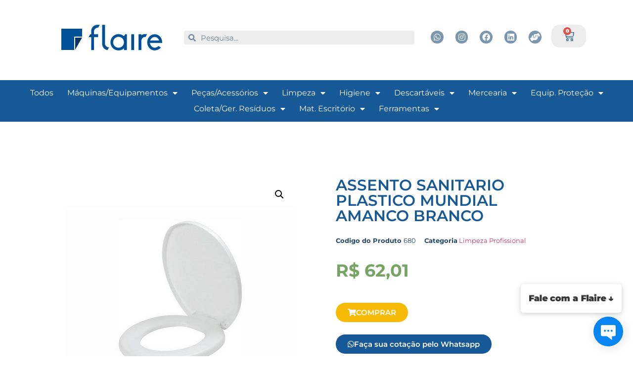

--- FILE ---
content_type: text/html; charset=UTF-8
request_url: https://www.flaire.com.br/produto/assentosanitarioplasticomundialamancobranco/
body_size: 106526
content:
<!doctype html>
<html lang="pt-BR" prefix="og: http://ogp.me/ns#">
<head>
<meta charset="UTF-8">
<title>ASSENTO SANITARIO PLASTICO MUNDIAL AMANCO BRANCO &#124; Flaire - Referência em Higienização Profissional</title>


<!-- SEO by Squirrly SEO 12.4.11 - https://plugin.squirrly.co/ -->

<meta name="robots" content="index,follow">
<meta name="googlebot" content="index,follow,max-snippet:-1,max-image-preview:large,max-video-preview:-1">
<meta name="bingbot" content="index,follow,max-snippet:-1,max-image-preview:large,max-video-preview:-1">

<link rel="canonical" href="https://www.flaire.com.br/produto/assentosanitarioplasticomundialamancobranco/" />
<link rel="alternate" type="application/rss+xml" href="https://www.flaire.com.br/sitemap.xml" />

<meta property="og:url" content="https://www.flaire.com.br/produto/assentosanitarioplasticomundialamancobranco/" />
<meta property="og:title" content="ASSENTO SANITARIO PLASTICO MUNDIAL AMANCO BRANCO &#124; Flaire -" />
<meta property="og:description" content="" />
<meta property="og:type" content="product" />
<meta property="og:image" content="https://www.flaire.com.br/wp-content/uploads/../../../fotos-produtos-flaire/680.jpg" />
<meta property="og:image:width" content="0" />
<meta property="og:image:height" content="0" />
<meta property="og:image:type" content="image/jpeg" />
<meta property="og:site_name" content="Flaire - Referência em Higienização Profissional" />
<meta property="og:locale" content="pt_BR" />
<meta property="product:category" content="Limpeza Profissional" />
<meta property="product:retailer_item_id" content="680" />
<meta property="product:availability" content="In stock" />
<meta property="product:price:amount" content="62.01" />
<meta property="product:price:currency" content="BRL" />
<meta property="product:sale_price:amount" content="62.01" />
<meta property="product:sale_price:currency" content="BRL" />

<meta property="twitter:url" content="https://www.flaire.com.br/produto/assentosanitarioplasticomundialamancobranco/" />
<meta property="twitter:title" content="ASSENTO SANITARIO PLASTICO MUNDIAL AMANCO BRANCO &#124; Flaire -" />
<meta property="twitter:description" content="" />
<meta property="twitter:image" content="https://www.flaire.com.br/wp-content/uploads/../../../fotos-produtos-flaire/680.jpg" />
<meta property="twitter:domain" content="Flaire - Referência em Higienização Profissional" />
<meta property="twitter:card" content="summary_large_image" />
<script type="application/ld+json">{"@context":"https://schema.org","@graph":[{"@type":"Product","url":"https://www.flaire.com.br/produto/assentosanitarioplasticomundialamancobranco/","@id":"https://www.flaire.com.br/produto/assentosanitarioplasticomundialamancobranco/#product","name":"ASSENTO SANITARIO PLASTICO MUNDIAL AMANCO BRANCO","description":"","image":"https://www.flaire.com.br/wp-content/uploads/../../../fotos-produtos-flaire/680.jpg","sku":"680","offers":{"@type":"Offer","priceValidUntil":"2027-01-24","url":"https://www.flaire.com.br/produto/assentosanitarioplasticomundialamancobranco/","availability":"https://schema.org/InStock","sku":"680","image":"https://www.flaire.com.br/wp-content/uploads/../../../fotos-produtos-flaire/680.jpg","description":"","seller":{"@type":"Organization","name":"Flaire - Refer\u00eancia em Higieniza\u00e7\u00e3o Profissional","url":"https://www.flaire.com.br"},"priceSpecification":{"@type":"UnitPriceSpecification","price":"62.01","priceCurrency":"BRL","valueAddedTaxIncluded":"false"}}},{"@type":"BreadcrumbList","@id":"https://www.flaire.com.br/produto/assentosanitarioplasticomundialamancobranco/#breadcrumblist","itemListElement":[[{"@type":"ListItem","position":"1","item":{"@id":"https://www.flaire.com.br","name":"Flaire - Refer\u00eancia em Higieniza\u00e7\u00e3o Profissional |"}},{"@type":"ListItem","position":"2","item":{"@id":"https://www.flaire.com.br/categoria-produto/limpeza/","name":"Limpeza"}},{"@type":"ListItem","position":"3","item":{"@id":"https://www.flaire.com.br/categoria-produto/limpeza/limpeza-profissional/","name":"Limpeza Profissional"}},{"@type":"ListItem","position":"4","item":{"@id":"https://www.flaire.com.br/produto/assentosanitarioplasticomundialamancobranco/","name":"ASSENTO SANITARIO PLASTICO MUNDIAL AMANCO BRANCO | Flaire - Refer\u00eancia em Higieniza\u00e7\u00e3o Profissional"}}]]}]}</script>
<!-- /SEO by Squirrly SEO - WordPress SEO Plugin -->



	
	<meta name="viewport" content="width=device-width, initial-scale=1">
	<link rel="profile" href="https://gmpg.org/xfn/11">
	
<link rel="alternate" type="application/rss+xml" title="Feed para Flaire - Referência em Higienização Profissional &raquo;" href="https://www.flaire.com.br/feed/" />
<link rel="alternate" type="application/rss+xml" title="Feed de comentários para Flaire - Referência em Higienização Profissional &raquo;" href="https://www.flaire.com.br/comments/feed/" />
<link rel="alternate" type="application/rss+xml" title="Feed de comentários para Flaire - Referência em Higienização Profissional &raquo; ASSENTO SANITARIO PLASTICO MUNDIAL AMANCO BRANCO" href="https://www.flaire.com.br/produto/assentosanitarioplasticomundialamancobranco/feed/" />
<link rel="alternate" title="oEmbed (JSON)" type="application/json+oembed" href="https://www.flaire.com.br/wp-json/oembed/1.0/embed?url=https%3A%2F%2Fwww.flaire.com.br%2Fproduto%2Fassentosanitarioplasticomundialamancobranco%2F" />
<link rel="alternate" title="oEmbed (XML)" type="text/xml+oembed" href="https://www.flaire.com.br/wp-json/oembed/1.0/embed?url=https%3A%2F%2Fwww.flaire.com.br%2Fproduto%2Fassentosanitarioplasticomundialamancobranco%2F&#038;format=xml" />
<style id='wp-img-auto-sizes-contain-inline-css'>
img:is([sizes=auto i],[sizes^="auto," i]){contain-intrinsic-size:3000px 1500px}
/*# sourceURL=wp-img-auto-sizes-contain-inline-css */
</style>
<style id='wp-emoji-styles-inline-css'>

	img.wp-smiley, img.emoji {
		display: inline !important;
		border: none !important;
		box-shadow: none !important;
		height: 1em !important;
		width: 1em !important;
		margin: 0 0.07em !important;
		vertical-align: -0.1em !important;
		background: none !important;
		padding: 0 !important;
	}
/*# sourceURL=wp-emoji-styles-inline-css */
</style>
<link rel='stylesheet' id='wp-block-library-css' href='https://www.flaire.com.br/wp-includes/css/dist/block-library/style.min.css?ver=6.9' media='all' />
<style id='global-styles-inline-css'>
:root{--wp--preset--aspect-ratio--square: 1;--wp--preset--aspect-ratio--4-3: 4/3;--wp--preset--aspect-ratio--3-4: 3/4;--wp--preset--aspect-ratio--3-2: 3/2;--wp--preset--aspect-ratio--2-3: 2/3;--wp--preset--aspect-ratio--16-9: 16/9;--wp--preset--aspect-ratio--9-16: 9/16;--wp--preset--color--black: #000000;--wp--preset--color--cyan-bluish-gray: #abb8c3;--wp--preset--color--white: #ffffff;--wp--preset--color--pale-pink: #f78da7;--wp--preset--color--vivid-red: #cf2e2e;--wp--preset--color--luminous-vivid-orange: #ff6900;--wp--preset--color--luminous-vivid-amber: #fcb900;--wp--preset--color--light-green-cyan: #7bdcb5;--wp--preset--color--vivid-green-cyan: #00d084;--wp--preset--color--pale-cyan-blue: #8ed1fc;--wp--preset--color--vivid-cyan-blue: #0693e3;--wp--preset--color--vivid-purple: #9b51e0;--wp--preset--gradient--vivid-cyan-blue-to-vivid-purple: linear-gradient(135deg,rgb(6,147,227) 0%,rgb(155,81,224) 100%);--wp--preset--gradient--light-green-cyan-to-vivid-green-cyan: linear-gradient(135deg,rgb(122,220,180) 0%,rgb(0,208,130) 100%);--wp--preset--gradient--luminous-vivid-amber-to-luminous-vivid-orange: linear-gradient(135deg,rgb(252,185,0) 0%,rgb(255,105,0) 100%);--wp--preset--gradient--luminous-vivid-orange-to-vivid-red: linear-gradient(135deg,rgb(255,105,0) 0%,rgb(207,46,46) 100%);--wp--preset--gradient--very-light-gray-to-cyan-bluish-gray: linear-gradient(135deg,rgb(238,238,238) 0%,rgb(169,184,195) 100%);--wp--preset--gradient--cool-to-warm-spectrum: linear-gradient(135deg,rgb(74,234,220) 0%,rgb(151,120,209) 20%,rgb(207,42,186) 40%,rgb(238,44,130) 60%,rgb(251,105,98) 80%,rgb(254,248,76) 100%);--wp--preset--gradient--blush-light-purple: linear-gradient(135deg,rgb(255,206,236) 0%,rgb(152,150,240) 100%);--wp--preset--gradient--blush-bordeaux: linear-gradient(135deg,rgb(254,205,165) 0%,rgb(254,45,45) 50%,rgb(107,0,62) 100%);--wp--preset--gradient--luminous-dusk: linear-gradient(135deg,rgb(255,203,112) 0%,rgb(199,81,192) 50%,rgb(65,88,208) 100%);--wp--preset--gradient--pale-ocean: linear-gradient(135deg,rgb(255,245,203) 0%,rgb(182,227,212) 50%,rgb(51,167,181) 100%);--wp--preset--gradient--electric-grass: linear-gradient(135deg,rgb(202,248,128) 0%,rgb(113,206,126) 100%);--wp--preset--gradient--midnight: linear-gradient(135deg,rgb(2,3,129) 0%,rgb(40,116,252) 100%);--wp--preset--font-size--small: 13px;--wp--preset--font-size--medium: 20px;--wp--preset--font-size--large: 36px;--wp--preset--font-size--x-large: 42px;--wp--preset--spacing--20: 0.44rem;--wp--preset--spacing--30: 0.67rem;--wp--preset--spacing--40: 1rem;--wp--preset--spacing--50: 1.5rem;--wp--preset--spacing--60: 2.25rem;--wp--preset--spacing--70: 3.38rem;--wp--preset--spacing--80: 5.06rem;--wp--preset--shadow--natural: 6px 6px 9px rgba(0, 0, 0, 0.2);--wp--preset--shadow--deep: 12px 12px 50px rgba(0, 0, 0, 0.4);--wp--preset--shadow--sharp: 6px 6px 0px rgba(0, 0, 0, 0.2);--wp--preset--shadow--outlined: 6px 6px 0px -3px rgb(255, 255, 255), 6px 6px rgb(0, 0, 0);--wp--preset--shadow--crisp: 6px 6px 0px rgb(0, 0, 0);}:root { --wp--style--global--content-size: 800px;--wp--style--global--wide-size: 1200px; }:where(body) { margin: 0; }.wp-site-blocks > .alignleft { float: left; margin-right: 2em; }.wp-site-blocks > .alignright { float: right; margin-left: 2em; }.wp-site-blocks > .aligncenter { justify-content: center; margin-left: auto; margin-right: auto; }:where(.wp-site-blocks) > * { margin-block-start: 24px; margin-block-end: 0; }:where(.wp-site-blocks) > :first-child { margin-block-start: 0; }:where(.wp-site-blocks) > :last-child { margin-block-end: 0; }:root { --wp--style--block-gap: 24px; }:root :where(.is-layout-flow) > :first-child{margin-block-start: 0;}:root :where(.is-layout-flow) > :last-child{margin-block-end: 0;}:root :where(.is-layout-flow) > *{margin-block-start: 24px;margin-block-end: 0;}:root :where(.is-layout-constrained) > :first-child{margin-block-start: 0;}:root :where(.is-layout-constrained) > :last-child{margin-block-end: 0;}:root :where(.is-layout-constrained) > *{margin-block-start: 24px;margin-block-end: 0;}:root :where(.is-layout-flex){gap: 24px;}:root :where(.is-layout-grid){gap: 24px;}.is-layout-flow > .alignleft{float: left;margin-inline-start: 0;margin-inline-end: 2em;}.is-layout-flow > .alignright{float: right;margin-inline-start: 2em;margin-inline-end: 0;}.is-layout-flow > .aligncenter{margin-left: auto !important;margin-right: auto !important;}.is-layout-constrained > .alignleft{float: left;margin-inline-start: 0;margin-inline-end: 2em;}.is-layout-constrained > .alignright{float: right;margin-inline-start: 2em;margin-inline-end: 0;}.is-layout-constrained > .aligncenter{margin-left: auto !important;margin-right: auto !important;}.is-layout-constrained > :where(:not(.alignleft):not(.alignright):not(.alignfull)){max-width: var(--wp--style--global--content-size);margin-left: auto !important;margin-right: auto !important;}.is-layout-constrained > .alignwide{max-width: var(--wp--style--global--wide-size);}body .is-layout-flex{display: flex;}.is-layout-flex{flex-wrap: wrap;align-items: center;}.is-layout-flex > :is(*, div){margin: 0;}body .is-layout-grid{display: grid;}.is-layout-grid > :is(*, div){margin: 0;}body{padding-top: 0px;padding-right: 0px;padding-bottom: 0px;padding-left: 0px;}a:where(:not(.wp-element-button)){text-decoration: underline;}:root :where(.wp-element-button, .wp-block-button__link){background-color: #32373c;border-width: 0;color: #fff;font-family: inherit;font-size: inherit;font-style: inherit;font-weight: inherit;letter-spacing: inherit;line-height: inherit;padding-top: calc(0.667em + 2px);padding-right: calc(1.333em + 2px);padding-bottom: calc(0.667em + 2px);padding-left: calc(1.333em + 2px);text-decoration: none;text-transform: inherit;}.has-black-color{color: var(--wp--preset--color--black) !important;}.has-cyan-bluish-gray-color{color: var(--wp--preset--color--cyan-bluish-gray) !important;}.has-white-color{color: var(--wp--preset--color--white) !important;}.has-pale-pink-color{color: var(--wp--preset--color--pale-pink) !important;}.has-vivid-red-color{color: var(--wp--preset--color--vivid-red) !important;}.has-luminous-vivid-orange-color{color: var(--wp--preset--color--luminous-vivid-orange) !important;}.has-luminous-vivid-amber-color{color: var(--wp--preset--color--luminous-vivid-amber) !important;}.has-light-green-cyan-color{color: var(--wp--preset--color--light-green-cyan) !important;}.has-vivid-green-cyan-color{color: var(--wp--preset--color--vivid-green-cyan) !important;}.has-pale-cyan-blue-color{color: var(--wp--preset--color--pale-cyan-blue) !important;}.has-vivid-cyan-blue-color{color: var(--wp--preset--color--vivid-cyan-blue) !important;}.has-vivid-purple-color{color: var(--wp--preset--color--vivid-purple) !important;}.has-black-background-color{background-color: var(--wp--preset--color--black) !important;}.has-cyan-bluish-gray-background-color{background-color: var(--wp--preset--color--cyan-bluish-gray) !important;}.has-white-background-color{background-color: var(--wp--preset--color--white) !important;}.has-pale-pink-background-color{background-color: var(--wp--preset--color--pale-pink) !important;}.has-vivid-red-background-color{background-color: var(--wp--preset--color--vivid-red) !important;}.has-luminous-vivid-orange-background-color{background-color: var(--wp--preset--color--luminous-vivid-orange) !important;}.has-luminous-vivid-amber-background-color{background-color: var(--wp--preset--color--luminous-vivid-amber) !important;}.has-light-green-cyan-background-color{background-color: var(--wp--preset--color--light-green-cyan) !important;}.has-vivid-green-cyan-background-color{background-color: var(--wp--preset--color--vivid-green-cyan) !important;}.has-pale-cyan-blue-background-color{background-color: var(--wp--preset--color--pale-cyan-blue) !important;}.has-vivid-cyan-blue-background-color{background-color: var(--wp--preset--color--vivid-cyan-blue) !important;}.has-vivid-purple-background-color{background-color: var(--wp--preset--color--vivid-purple) !important;}.has-black-border-color{border-color: var(--wp--preset--color--black) !important;}.has-cyan-bluish-gray-border-color{border-color: var(--wp--preset--color--cyan-bluish-gray) !important;}.has-white-border-color{border-color: var(--wp--preset--color--white) !important;}.has-pale-pink-border-color{border-color: var(--wp--preset--color--pale-pink) !important;}.has-vivid-red-border-color{border-color: var(--wp--preset--color--vivid-red) !important;}.has-luminous-vivid-orange-border-color{border-color: var(--wp--preset--color--luminous-vivid-orange) !important;}.has-luminous-vivid-amber-border-color{border-color: var(--wp--preset--color--luminous-vivid-amber) !important;}.has-light-green-cyan-border-color{border-color: var(--wp--preset--color--light-green-cyan) !important;}.has-vivid-green-cyan-border-color{border-color: var(--wp--preset--color--vivid-green-cyan) !important;}.has-pale-cyan-blue-border-color{border-color: var(--wp--preset--color--pale-cyan-blue) !important;}.has-vivid-cyan-blue-border-color{border-color: var(--wp--preset--color--vivid-cyan-blue) !important;}.has-vivid-purple-border-color{border-color: var(--wp--preset--color--vivid-purple) !important;}.has-vivid-cyan-blue-to-vivid-purple-gradient-background{background: var(--wp--preset--gradient--vivid-cyan-blue-to-vivid-purple) !important;}.has-light-green-cyan-to-vivid-green-cyan-gradient-background{background: var(--wp--preset--gradient--light-green-cyan-to-vivid-green-cyan) !important;}.has-luminous-vivid-amber-to-luminous-vivid-orange-gradient-background{background: var(--wp--preset--gradient--luminous-vivid-amber-to-luminous-vivid-orange) !important;}.has-luminous-vivid-orange-to-vivid-red-gradient-background{background: var(--wp--preset--gradient--luminous-vivid-orange-to-vivid-red) !important;}.has-very-light-gray-to-cyan-bluish-gray-gradient-background{background: var(--wp--preset--gradient--very-light-gray-to-cyan-bluish-gray) !important;}.has-cool-to-warm-spectrum-gradient-background{background: var(--wp--preset--gradient--cool-to-warm-spectrum) !important;}.has-blush-light-purple-gradient-background{background: var(--wp--preset--gradient--blush-light-purple) !important;}.has-blush-bordeaux-gradient-background{background: var(--wp--preset--gradient--blush-bordeaux) !important;}.has-luminous-dusk-gradient-background{background: var(--wp--preset--gradient--luminous-dusk) !important;}.has-pale-ocean-gradient-background{background: var(--wp--preset--gradient--pale-ocean) !important;}.has-electric-grass-gradient-background{background: var(--wp--preset--gradient--electric-grass) !important;}.has-midnight-gradient-background{background: var(--wp--preset--gradient--midnight) !important;}.has-small-font-size{font-size: var(--wp--preset--font-size--small) !important;}.has-medium-font-size{font-size: var(--wp--preset--font-size--medium) !important;}.has-large-font-size{font-size: var(--wp--preset--font-size--large) !important;}.has-x-large-font-size{font-size: var(--wp--preset--font-size--x-large) !important;}
/*# sourceURL=global-styles-inline-css */
</style>

<link rel='stylesheet' id='photoswipe-css' href='https://www.flaire.com.br/wp-content/plugins/woocommerce/assets/css/photoswipe/photoswipe.min.css?ver=6.6.0' media='all' />
<link rel='stylesheet' id='photoswipe-default-skin-css' href='https://www.flaire.com.br/wp-content/plugins/woocommerce/assets/css/photoswipe/default-skin/default-skin.min.css?ver=6.6.0' media='all' />
<link rel='stylesheet' id='woocommerce-layout-css' href='https://www.flaire.com.br/wp-content/plugins/woocommerce/assets/css/woocommerce-layout.css?ver=6.6.0' media='all' />
<link rel='stylesheet' id='woocommerce-smallscreen-css' href='https://www.flaire.com.br/wp-content/plugins/woocommerce/assets/css/woocommerce-smallscreen.css?ver=6.6.0' media='only screen and (max-width: 768px)' />
<link rel='stylesheet' id='woocommerce-general-css' href='https://www.flaire.com.br/wp-content/plugins/woocommerce/assets/css/woocommerce.css?ver=6.6.0' media='all' />
<style id='woocommerce-inline-inline-css'>
.woocommerce form .form-row .required { visibility: visible; }
/*# sourceURL=woocommerce-inline-inline-css */
</style>
<link rel='stylesheet' id='hello-elementor-css' href='https://www.flaire.com.br/wp-content/themes/hello-elementor/assets/css/reset.css?ver=3.4.4' media='all' />
<link rel='stylesheet' id='hello-elementor-theme-style-css' href='https://www.flaire.com.br/wp-content/themes/hello-elementor/assets/css/theme.css?ver=3.4.4' media='all' />
<link rel='stylesheet' id='hello-elementor-header-footer-css' href='https://www.flaire.com.br/wp-content/themes/hello-elementor/assets/css/header-footer.css?ver=3.4.4' media='all' />
<link rel='stylesheet' id='e-animation-bounceIn-css' href='https://www.flaire.com.br/wp-content/plugins/elementor/assets/lib/animations/styles/bounceIn.min.css?ver=3.33.2' media='all' />
<link rel='stylesheet' id='elementor-frontend-css' href='https://www.flaire.com.br/wp-content/plugins/elementor/assets/css/frontend.min.css?ver=3.33.2' media='all' />
<link rel='stylesheet' id='widget-image-css' href='https://www.flaire.com.br/wp-content/plugins/elementor/assets/css/widget-image.min.css?ver=3.33.2' media='all' />
<link rel='stylesheet' id='widget-search-form-css' href='https://www.flaire.com.br/wp-content/plugins/elementor-pro/assets/css/widget-search-form.min.css?ver=3.32.3' media='all' />
<link rel='stylesheet' id='elementor-icons-shared-0-css' href='https://www.flaire.com.br/wp-content/plugins/elementor/assets/lib/font-awesome/css/fontawesome.min.css?ver=5.15.3' media='all' />
<link rel='stylesheet' id='elementor-icons-fa-solid-css' href='https://www.flaire.com.br/wp-content/plugins/elementor/assets/lib/font-awesome/css/solid.min.css?ver=5.15.3' media='all' />
<link rel='stylesheet' id='widget-social-icons-css' href='https://www.flaire.com.br/wp-content/plugins/elementor/assets/css/widget-social-icons.min.css?ver=3.33.2' media='all' />
<link rel='stylesheet' id='e-apple-webkit-css' href='https://www.flaire.com.br/wp-content/plugins/elementor/assets/css/conditionals/apple-webkit.min.css?ver=3.33.2' media='all' />
<link rel='stylesheet' id='widget-woocommerce-menu-cart-css' href='https://www.flaire.com.br/wp-content/plugins/elementor-pro/assets/css/widget-woocommerce-menu-cart.min.css?ver=3.32.3' media='all' />
<link rel='stylesheet' id='widget-nav-menu-css' href='https://www.flaire.com.br/wp-content/plugins/elementor-pro/assets/css/widget-nav-menu.min.css?ver=3.32.3' media='all' />
<link rel='stylesheet' id='e-sticky-css' href='https://www.flaire.com.br/wp-content/plugins/elementor-pro/assets/css/modules/sticky.min.css?ver=3.32.3' media='all' />
<link rel='stylesheet' id='widget-spacer-css' href='https://www.flaire.com.br/wp-content/plugins/elementor/assets/css/widget-spacer.min.css?ver=3.33.2' media='all' />
<link rel='stylesheet' id='widget-woocommerce-product-images-css' href='https://www.flaire.com.br/wp-content/plugins/elementor-pro/assets/css/widget-woocommerce-product-images.min.css?ver=3.32.3' media='all' />
<link rel='stylesheet' id='widget-woocommerce-products-css' href='https://www.flaire.com.br/wp-content/plugins/elementor-pro/assets/css/widget-woocommerce-products.min.css?ver=3.32.3' media='all' />
<link rel='stylesheet' id='widget-heading-css' href='https://www.flaire.com.br/wp-content/plugins/elementor/assets/css/widget-heading.min.css?ver=3.33.2' media='all' />
<link rel='stylesheet' id='widget-woocommerce-product-meta-css' href='https://www.flaire.com.br/wp-content/plugins/elementor-pro/assets/css/widget-woocommerce-product-meta.min.css?ver=3.32.3' media='all' />
<link rel='stylesheet' id='widget-woocommerce-product-price-css' href='https://www.flaire.com.br/wp-content/plugins/elementor-pro/assets/css/widget-woocommerce-product-price.min.css?ver=3.32.3' media='all' />
<link rel='stylesheet' id='widget-woocommerce-product-add-to-cart-css' href='https://www.flaire.com.br/wp-content/plugins/elementor-pro/assets/css/widget-woocommerce-product-add-to-cart.min.css?ver=3.32.3' media='all' />
<link rel='stylesheet' id='e-animation-headShake-css' href='https://www.flaire.com.br/wp-content/plugins/elementor/assets/lib/animations/styles/headShake.min.css?ver=3.33.2' media='all' />
<link rel='stylesheet' id='e-animation-shake-css' href='https://www.flaire.com.br/wp-content/plugins/elementor/assets/lib/animations/styles/shake.min.css?ver=3.33.2' media='all' />
<link rel='stylesheet' id='e-shapes-css' href='https://www.flaire.com.br/wp-content/plugins/elementor/assets/css/conditionals/shapes.min.css?ver=3.33.2' media='all' />
<link rel='stylesheet' id='elementor-icons-css' href='https://www.flaire.com.br/wp-content/plugins/elementor/assets/lib/eicons/css/elementor-icons.min.css?ver=5.44.0' media='all' />
<link rel='stylesheet' id='elementor-post-1835177-css' href='https://www.flaire.com.br/wp-content/uploads/elementor/css/post-1835177.css?ver=1766512032' media='all' />
<link rel='stylesheet' id='elementor-post-1835265-css' href='https://www.flaire.com.br/wp-content/uploads/elementor/css/post-1835265.css?ver=1766512032' media='all' />
<link rel='stylesheet' id='elementor-post-1835330-css' href='https://www.flaire.com.br/wp-content/uploads/elementor/css/post-1835330.css?ver=1766512032' media='all' />
<link rel='stylesheet' id='elementor-post-1835363-css' href='https://www.flaire.com.br/wp-content/uploads/elementor/css/post-1835363.css?ver=1766512032' media='all' />
<link rel='stylesheet' id='searchwp-live-search-css' href='https://www.flaire.com.br/wp-content/plugins/searchwp-live-ajax-search/assets/styles/style.css?ver=1.8.2' media='all' />
<style id='searchwp-live-search-inline-css'>
.searchwp-live-search-result .searchwp-live-search-result--title a {
  font-size: 16px;
}
.searchwp-live-search-result .searchwp-live-search-result--price {
  font-size: 14px;
}
.searchwp-live-search-result .searchwp-live-search-result--add-to-cart .button {
  font-size: 14px;
}

/*# sourceURL=searchwp-live-search-inline-css */
</style>
<link rel='stylesheet' id='elementor-gf-local-montserrat-css' href='https://www.flaire.com.br/wp-content/uploads/elementor/google-fonts/css/montserrat.css?ver=1754935775' media='all' />
<link rel='stylesheet' id='elementor-gf-local-roboto-css' href='https://www.flaire.com.br/wp-content/uploads/elementor/google-fonts/css/roboto.css?ver=1754935798' media='all' />
<link rel='stylesheet' id='elementor-icons-fa-brands-css' href='https://www.flaire.com.br/wp-content/plugins/elementor/assets/lib/font-awesome/css/brands.min.css?ver=5.15.3' media='all' />
<script src="https://www.flaire.com.br/wp-includes/js/jquery/jquery.min.js?ver=3.7.1" id="jquery-core-js"></script>
<script src="https://www.flaire.com.br/wp-includes/js/jquery/jquery-migrate.min.js?ver=3.4.1" id="jquery-migrate-js"></script>
<link rel="https://api.w.org/" href="https://www.flaire.com.br/wp-json/" /><link rel="alternate" title="JSON" type="application/json" href="https://www.flaire.com.br/wp-json/wp/v2/product/3774107" /><link rel="EditURI" type="application/rsd+xml" title="RSD" href="https://www.flaire.com.br/xmlrpc.php?rsd" />
<meta name="generator" content="WordPress 6.9" />
<meta name="generator" content="WooCommerce 6.6.0" />
<link rel='shortlink' href='https://www.flaire.com.br/?p=3774107' />
<!-- Google Tag Manager -->
<script>(function(w,d,s,l,i){w[l]=w[l]||[];w[l].push({'gtm.start':
new Date().getTime(),event:'gtm.js'});var f=d.getElementsByTagName(s)[0],
j=d.createElement(s),dl=l!='dataLayer'?'&l='+l:'';j.async=true;j.src=
'https://www.googletagmanager.com/gtm.js?id='+i+dl;f.parentNode.insertBefore(j,f);
})(window,document,'script','dataLayer','GTM-5FXNXRK6');</script>
<!-- End Google Tag Manager -->	<noscript><style>.woocommerce-product-gallery{ opacity: 1 !important; }</style></noscript>
	<meta name="generator" content="Elementor 3.33.2; features: additional_custom_breakpoints; settings: css_print_method-external, google_font-enabled, font_display-auto">
			<style>
				.e-con.e-parent:nth-of-type(n+4):not(.e-lazyloaded):not(.e-no-lazyload),
				.e-con.e-parent:nth-of-type(n+4):not(.e-lazyloaded):not(.e-no-lazyload) * {
					background-image: none !important;
				}
				@media screen and (max-height: 1024px) {
					.e-con.e-parent:nth-of-type(n+3):not(.e-lazyloaded):not(.e-no-lazyload),
					.e-con.e-parent:nth-of-type(n+3):not(.e-lazyloaded):not(.e-no-lazyload) * {
						background-image: none !important;
					}
				}
				@media screen and (max-height: 640px) {
					.e-con.e-parent:nth-of-type(n+2):not(.e-lazyloaded):not(.e-no-lazyload),
					.e-con.e-parent:nth-of-type(n+2):not(.e-lazyloaded):not(.e-no-lazyload) * {
						background-image: none !important;
					}
				}
			</style>
			<link rel="icon" href="https://www.flaire.com.br/wp-content/uploads/2020/02/favicon-32x32.png" sizes="32x32" />
<link rel="icon" href="https://www.flaire.com.br/wp-content/uploads/2020/02/favicon.png" sizes="192x192" />
<link rel="apple-touch-icon" href="https://www.flaire.com.br/wp-content/uploads/2020/02/favicon.png" />
<meta name="msapplication-TileImage" content="https://www.flaire.com.br/wp-content/uploads/2020/02/favicon.png" />
</head>
<body data-rsssl=1 class="wp-singular product-template-default single single-product postid-3774107 wp-custom-logo wp-embed-responsive wp-theme-hello-elementor theme-hello-elementor woocommerce woocommerce-page woocommerce-no-js hello-elementor-default elementor-default elementor-template-full-width elementor-kit-1835177 elementor-page-1835363">

<!-- Google Tag Manager (noscript) -->
<noscript><iframe src="https://www.googletagmanager.com/ns.html?id=GTM-5FXNXRK6"
height="0" width="0" style="display:none;visibility:hidden"></iframe></noscript>
<!-- End Google Tag Manager (noscript) -->
<a class="skip-link screen-reader-text" href="#content">Ir para o conteúdo</a>

		<header data-elementor-type="header" data-elementor-id="1835265" class="elementor elementor-1835265 elementor-location-header" data-elementor-post-type="elementor_library">
					<section class="elementor-section elementor-top-section elementor-element elementor-element-9df1739 elementor-section-boxed elementor-section-height-default elementor-section-height-default" data-id="9df1739" data-element_type="section">
						<div class="elementor-container elementor-column-gap-default">
					<div class="elementor-column elementor-col-25 elementor-top-column elementor-element elementor-element-16296c8" data-id="16296c8" data-element_type="column">
			<div class="elementor-widget-wrap elementor-element-populated">
						<div class="elementor-element elementor-element-dbd6113 elementor-invisible elementor-widget elementor-widget-theme-site-logo elementor-widget-image" data-id="dbd6113" data-element_type="widget" data-settings="{&quot;_animation&quot;:&quot;bounceIn&quot;}" data-widget_type="theme-site-logo.default">
				<div class="elementor-widget-container">
											<a href="https://www.flaire.com.br">
			<img width="204" height="52" src="https://www.flaire.com.br/wp-content/uploads/2020/02/cropped-logo.jpg" class="attachment-full size-full wp-image-1835261" alt="" />				</a>
											</div>
				</div>
					</div>
		</div>
				<div class="elementor-column elementor-col-25 elementor-top-column elementor-element elementor-element-9671dfb" data-id="9671dfb" data-element_type="column">
			<div class="elementor-widget-wrap elementor-element-populated">
						<div class="elementor-element elementor-element-f0ffdde elementor-search-form--skin-minimal elementor-widget elementor-widget-search-form" data-id="f0ffdde" data-element_type="widget" data-settings="{&quot;skin&quot;:&quot;minimal&quot;}" data-widget_type="search-form.default">
				<div class="elementor-widget-container">
							<search role="search">
			<form class="elementor-search-form" action="https://www.flaire.com.br" method="get">
												<div class="elementor-search-form__container">
					<label class="elementor-screen-only" for="elementor-search-form-f0ffdde">Pesquisar</label>

											<div class="elementor-search-form__icon">
							<i aria-hidden="true" class="fas fa-search"></i>							<span class="elementor-screen-only">Pesquisar</span>
						</div>
					
					<input id="elementor-search-form-f0ffdde" placeholder="Pesquisa..." class="elementor-search-form__input" type="search" name="s" value="">
					
					
									</div>
			</form>
		</search>
						</div>
				</div>
					</div>
		</div>
				<div class="elementor-column elementor-col-25 elementor-top-column elementor-element elementor-element-0b70da9" data-id="0b70da9" data-element_type="column">
			<div class="elementor-widget-wrap elementor-element-populated">
						<div class="elementor-element elementor-element-2f6e01c elementor-shape-circle e-grid-align-right e-grid-align-mobile-center elementor-grid-0 elementor-widget elementor-widget-social-icons" data-id="2f6e01c" data-element_type="widget" data-widget_type="social-icons.default">
				<div class="elementor-widget-container">
							<div class="elementor-social-icons-wrapper elementor-grid" role="list">
							<span class="elementor-grid-item" role="listitem">
					<a class="elementor-icon elementor-social-icon elementor-social-icon-whatsapp elementor-repeater-item-8c87d11" href="https://web.whatsapp.com/send/?phone=553233130000" target="_blank">
						<span class="elementor-screen-only">Whatsapp</span>
						<i aria-hidden="true" class="fab fa-whatsapp"></i>					</a>
				</span>
							<span class="elementor-grid-item" role="listitem">
					<a class="elementor-icon elementor-social-icon elementor-social-icon-instagram elementor-repeater-item-321124b" href="https://www.instagram.com/flaireatacadista/" target="_blank">
						<span class="elementor-screen-only">Instagram</span>
						<i aria-hidden="true" class="fab fa-instagram"></i>					</a>
				</span>
							<span class="elementor-grid-item" role="listitem">
					<a class="elementor-icon elementor-social-icon elementor-social-icon-facebook elementor-repeater-item-43c5850" href="https://www.facebook.com/flaireatacadista" target="_blank">
						<span class="elementor-screen-only">Facebook</span>
						<i aria-hidden="true" class="fab fa-facebook"></i>					</a>
				</span>
							<span class="elementor-grid-item" role="listitem">
					<a class="elementor-icon elementor-social-icon elementor-social-icon-linkedin elementor-repeater-item-ab66496" href="https://br.linkedin.com/company/flaire-distribuidora" target="_blank">
						<span class="elementor-screen-only">Linkedin</span>
						<i aria-hidden="true" class="fab fa-linkedin"></i>					</a>
				</span>
							<span class="elementor-grid-item" role="listitem">
					<a class="elementor-icon elementor-social-icon elementor-social-icon-hands-helping elementor-repeater-item-ef1b9de" href="https://www.flaire.com.br/trabalhe-conosco/" target="_blank">
						<span class="elementor-screen-only">Hands-helping</span>
						<i aria-hidden="true" class="fas fa-hands-helping"></i>					</a>
				</span>
					</div>
						</div>
				</div>
					</div>
		</div>
				<div class="elementor-column elementor-col-25 elementor-top-column elementor-element elementor-element-d0875f7" data-id="d0875f7" data-element_type="column">
			<div class="elementor-widget-wrap elementor-element-populated">
						<div class="elementor-element elementor-element-d857b98 toggle-icon--cart-medium elementor-menu-cart--items-indicator-bubble elementor-menu-cart--cart-type-side-cart elementor-menu-cart--show-remove-button-yes elementor-widget elementor-widget-woocommerce-menu-cart" data-id="d857b98" data-element_type="widget" data-settings="{&quot;cart_type&quot;:&quot;side-cart&quot;,&quot;open_cart&quot;:&quot;click&quot;,&quot;automatically_open_cart&quot;:&quot;no&quot;}" data-widget_type="woocommerce-menu-cart.default">
				<div class="elementor-widget-container">
							<div class="elementor-menu-cart__wrapper">
							<div class="elementor-menu-cart__toggle_wrapper">
					<div class="elementor-menu-cart__container elementor-lightbox" aria-hidden="true">
						<div class="elementor-menu-cart__main" aria-hidden="true">
									<div class="elementor-menu-cart__close-button">
					</div>
									<div class="widget_shopping_cart_content">
															</div>
						</div>
					</div>
							<div class="elementor-menu-cart__toggle elementor-button-wrapper">
			<a id="elementor-menu-cart__toggle_button" href="#" class="elementor-menu-cart__toggle_button elementor-button elementor-size-sm" aria-expanded="false">
				<span class="elementor-button-text"><span class="woocommerce-Price-amount amount"><bdi><span class="woocommerce-Price-currencySymbol">&#82;&#36;</span>&nbsp;0,00</bdi></span></span>
				<span class="elementor-button-icon">
					<span class="elementor-button-icon-qty" data-counter="0">0</span>
					<i class="eicon-cart-medium"></i>					<span class="elementor-screen-only">Carrinho</span>
				</span>
			</a>
		</div>
						</div>
					</div> <!-- close elementor-menu-cart__wrapper -->
						</div>
				</div>
					</div>
		</div>
					</div>
		</section>
				<section class="elementor-section elementor-top-section elementor-element elementor-element-27f7351 elementor-section-full_width elementor-section-height-default elementor-section-height-default" data-id="27f7351" data-element_type="section" data-settings="{&quot;background_background&quot;:&quot;classic&quot;,&quot;sticky&quot;:&quot;top&quot;,&quot;sticky_on&quot;:[&quot;tablet&quot;,&quot;mobile&quot;],&quot;sticky_offset&quot;:0,&quot;sticky_effects_offset&quot;:0,&quot;sticky_anchor_link_offset&quot;:0}">
						<div class="elementor-container elementor-column-gap-default">
					<header class="elementor-column elementor-col-100 elementor-top-column elementor-element elementor-element-a5072fe" data-id="a5072fe" data-element_type="column" data-settings="{&quot;background_background&quot;:&quot;classic&quot;}">
			<div class="elementor-widget-wrap elementor-element-populated">
						<div class="elementor-element elementor-element-d4867a4 elementor-nav-menu__align-center elementor-nav-menu--dropdown-mobile elementor-nav-menu--stretch elementor-nav-menu__text-align-aside elementor-nav-menu--toggle elementor-nav-menu--burger elementor-widget elementor-widget-nav-menu" data-id="d4867a4" data-element_type="widget" data-settings="{&quot;full_width&quot;:&quot;stretch&quot;,&quot;layout&quot;:&quot;horizontal&quot;,&quot;submenu_icon&quot;:{&quot;value&quot;:&quot;&lt;i class=\&quot;fas fa-caret-down\&quot; aria-hidden=\&quot;true\&quot;&gt;&lt;\/i&gt;&quot;,&quot;library&quot;:&quot;fa-solid&quot;},&quot;toggle&quot;:&quot;burger&quot;}" data-widget_type="nav-menu.default">
				<div class="elementor-widget-container">
								<nav aria-label="Menu" class="elementor-nav-menu--main elementor-nav-menu__container elementor-nav-menu--layout-horizontal e--pointer-text e--animation-float">
				<ul id="menu-1-d4867a4" class="elementor-nav-menu"><li class="menu-item menu-item-type-post_type menu-item-object-page current_page_parent menu-item-12656"><a href="https://www.flaire.com.br/loja/" class="elementor-item">Todos</a></li>
<li class="menu-item menu-item-type-taxonomy menu-item-object-product_cat menu-item-has-children menu-item-11611"><a href="https://www.flaire.com.br/categoria-produto/maquinas-equipamentos/" class="elementor-item">Máquinas/Equipamentos</a>
<ul class="sub-menu elementor-nav-menu--dropdown">
	<li class="menu-item menu-item-type-taxonomy menu-item-object-product_cat menu-item-165820"><a href="https://www.flaire.com.br/categoria-produto/maquinas-equipamentos/eletro-portateis/" class="elementor-sub-item">Eletro Portáteis</a></li>
	<li class="menu-item menu-item-type-taxonomy menu-item-object-product_cat menu-item-165819"><a href="https://www.flaire.com.br/categoria-produto/maquinas-equipamentos/cozinhas-industriais/" class="elementor-sub-item">Cozinhas Industriais</a></li>
	<li class="menu-item menu-item-type-taxonomy menu-item-object-product_cat menu-item-165818"><a href="https://www.flaire.com.br/categoria-produto/maquinas-equipamentos/maquinas-para-piso/" class="elementor-sub-item">Máquinas para Piso</a></li>
	<li class="menu-item menu-item-type-taxonomy menu-item-object-product_cat menu-item-165821"><a href="https://www.flaire.com.br/categoria-produto/maquinas-equipamentos/equipamentos-diversos/" class="elementor-sub-item">Equipamentos Diversos</a></li>
</ul>
</li>
<li class="menu-item menu-item-type-taxonomy menu-item-object-product_cat menu-item-has-children menu-item-11620"><a href="https://www.flaire.com.br/categoria-produto/pecas-acessorios/" class="elementor-item">Peças/Acessórios</a>
<ul class="sub-menu elementor-nav-menu--dropdown">
	<li class="menu-item menu-item-type-taxonomy menu-item-object-product_cat menu-item-153729"><a href="https://www.flaire.com.br/categoria-produto/pecas-acessorios/pecas-e-partes/" class="elementor-sub-item">Peças e Partes</a></li>
</ul>
</li>
<li class="menu-item menu-item-type-taxonomy menu-item-object-product_cat current-product-ancestor menu-item-has-children menu-item-64905"><a href="https://www.flaire.com.br/categoria-produto/limpeza/" class="elementor-item">Limpeza</a>
<ul class="sub-menu elementor-nav-menu--dropdown">
	<li class="menu-item menu-item-type-taxonomy menu-item-object-product_cat menu-item-64906"><a href="https://www.flaire.com.br/categoria-produto/limpeza/limpeza-automotiva/" class="elementor-sub-item">Limpeza Automotiva</a></li>
	<li class="menu-item menu-item-type-taxonomy menu-item-object-product_cat menu-item-64907"><a href="https://www.flaire.com.br/categoria-produto/limpeza/limpeza-domestica/" class="elementor-sub-item">Limpeza Doméstica</a></li>
	<li class="menu-item menu-item-type-taxonomy menu-item-object-product_cat menu-item-64908"><a href="https://www.flaire.com.br/categoria-produto/limpeza/limpeza-industrial/" class="elementor-sub-item">Limpeza Industrial</a></li>
	<li class="menu-item menu-item-type-taxonomy menu-item-object-product_cat current-product-ancestor current-menu-parent current-product-parent menu-item-64909"><a href="https://www.flaire.com.br/categoria-produto/limpeza/limpeza-profissional/" class="elementor-sub-item">Limpeza Profissional</a></li>
	<li class="menu-item menu-item-type-taxonomy menu-item-object-product_cat menu-item-165834"><a href="https://www.flaire.com.br/categoria-produto/limpeza/lavanderia/" class="elementor-sub-item">Lavanderia</a></li>
	<li class="menu-item menu-item-type-taxonomy menu-item-object-product_cat menu-item-165835"><a href="https://www.flaire.com.br/categoria-produto/limpeza/tratamento-de-pisos/" class="elementor-sub-item">Tratamento de Pisos</a></li>
	<li class="menu-item menu-item-type-taxonomy menu-item-object-product_cat menu-item-3315048"><a href="https://www.flaire.com.br/categoria-produto/limpeza/limpeza-piscina/" class="elementor-sub-item">Limpeza de Piscinas</a></li>
</ul>
</li>
<li class="menu-item menu-item-type-taxonomy menu-item-object-product_cat menu-item-has-children menu-item-64914"><a href="https://www.flaire.com.br/categoria-produto/higiene/" class="elementor-item">Higiene</a>
<ul class="sub-menu elementor-nav-menu--dropdown">
	<li class="menu-item menu-item-type-taxonomy menu-item-object-product_cat menu-item-64915"><a href="https://www.flaire.com.br/categoria-produto/higiene/dispenseres-acess-sanitario/" class="elementor-sub-item">Dispenseres/Acess. Sanitário</a></li>
	<li class="menu-item menu-item-type-taxonomy menu-item-object-product_cat menu-item-64916"><a href="https://www.flaire.com.br/categoria-produto/higiene/higiene-das-maos/" class="elementor-sub-item">Higiene das Mãos</a></li>
	<li class="menu-item menu-item-type-taxonomy menu-item-object-product_cat menu-item-64917"><a href="https://www.flaire.com.br/categoria-produto/higiene/papeis-sanitarios/" class="elementor-sub-item">Papéis Sanitários</a></li>
	<li class="menu-item menu-item-type-taxonomy menu-item-object-product_cat menu-item-64918"><a href="https://www.flaire.com.br/categoria-produto/higiene/oral-care/" class="elementor-sub-item">Oral Care</a></li>
	<li class="menu-item menu-item-type-taxonomy menu-item-object-product_cat menu-item-165832"><a href="https://www.flaire.com.br/categoria-produto/higiene/outros-produtos-de-higiene/" class="elementor-sub-item">Outros Produtos de Higiene</a></li>
</ul>
</li>
<li class="menu-item menu-item-type-taxonomy menu-item-object-product_cat menu-item-has-children menu-item-64919"><a href="https://www.flaire.com.br/categoria-produto/descartaveis/" class="elementor-item">Descartáveis</a>
<ul class="sub-menu elementor-nav-menu--dropdown">
	<li class="menu-item menu-item-type-taxonomy menu-item-object-product_cat menu-item-165833"><a href="https://www.flaire.com.br/categoria-produto/descartaveis/descartaveis-diversos/" class="elementor-sub-item">Descartáveis Diversos</a></li>
</ul>
</li>
<li class="menu-item menu-item-type-taxonomy menu-item-object-product_cat menu-item-has-children menu-item-64920"><a href="https://www.flaire.com.br/categoria-produto/mercearia/" class="elementor-item">Mercearia</a>
<ul class="sub-menu elementor-nav-menu--dropdown">
	<li class="menu-item menu-item-type-taxonomy menu-item-object-product_cat menu-item-165830"><a href="https://www.flaire.com.br/categoria-produto/mercearia/mercearia-geral/" class="elementor-sub-item">Mercearia Geral</a></li>
</ul>
</li>
<li class="menu-item menu-item-type-taxonomy menu-item-object-product_cat menu-item-has-children menu-item-64922"><a href="https://www.flaire.com.br/categoria-produto/equipamento-protecao/" class="elementor-item">Equip. Proteção</a>
<ul class="sub-menu elementor-nav-menu--dropdown">
	<li class="menu-item menu-item-type-taxonomy menu-item-object-product_cat menu-item-161782"><a href="https://www.flaire.com.br/categoria-produto/equipamento-protecao/epi/" class="elementor-sub-item">EPI</a></li>
</ul>
</li>
<li class="menu-item menu-item-type-taxonomy menu-item-object-product_cat menu-item-has-children menu-item-137609"><a href="https://www.flaire.com.br/categoria-produto/coleta-gerenciamento-de-residuos/" class="elementor-item">Coleta/Ger. Resíduos</a>
<ul class="sub-menu elementor-nav-menu--dropdown">
	<li class="menu-item menu-item-type-taxonomy menu-item-object-product_cat menu-item-165831"><a href="https://www.flaire.com.br/categoria-produto/coleta-gerenciamento-de-residuos/coleta-e-separacao-de-residuos/" class="elementor-sub-item">Coleta e Separação de Resíduos</a></li>
</ul>
</li>
<li class="menu-item menu-item-type-taxonomy menu-item-object-product_cat menu-item-has-children menu-item-137606"><a href="https://www.flaire.com.br/categoria-produto/materiais-de-escritorio/" class="elementor-item">Mat. Escritório</a>
<ul class="sub-menu elementor-nav-menu--dropdown">
	<li class="menu-item menu-item-type-taxonomy menu-item-object-product_cat menu-item-64921"><a href="https://www.flaire.com.br/categoria-produto/materiais-de-escritorio/papelaria/" class="elementor-sub-item">Papelaria</a></li>
	<li class="menu-item menu-item-type-taxonomy menu-item-object-product_cat menu-item-64924"><a href="https://www.flaire.com.br/categoria-produto/materiais-de-escritorio/informatica/" class="elementor-sub-item">Informática</a></li>
	<li class="menu-item menu-item-type-taxonomy menu-item-object-product_cat menu-item-64923"><a href="https://www.flaire.com.br/categoria-produto/materiais-de-escritorio/telefonia/" class="elementor-sub-item">Telefonia</a></li>
</ul>
</li>
<li class="menu-item menu-item-type-taxonomy menu-item-object-product_cat menu-item-has-children menu-item-351608"><a href="https://www.flaire.com.br/categoria-produto/ferramentas/" class="elementor-item">Ferramentas</a>
<ul class="sub-menu elementor-nav-menu--dropdown">
	<li class="menu-item menu-item-type-taxonomy menu-item-object-product_cat menu-item-351609"><a href="https://www.flaire.com.br/categoria-produto/ferramentas/ferramentas-eletricas/" class="elementor-sub-item">Ferramentas Elétricas</a></li>
	<li class="menu-item menu-item-type-taxonomy menu-item-object-product_cat menu-item-351610"><a href="https://www.flaire.com.br/categoria-produto/ferramentas/ferramentas-manuais/" class="elementor-sub-item">Ferramentas Manuais</a></li>
</ul>
</li>
</ul>			</nav>
					<div class="elementor-menu-toggle" role="button" tabindex="0" aria-label="Alternar menu" aria-expanded="false">
			<i aria-hidden="true" role="presentation" class="elementor-menu-toggle__icon--open eicon-menu-bar"></i><i aria-hidden="true" role="presentation" class="elementor-menu-toggle__icon--close eicon-close"></i>		</div>
					<nav class="elementor-nav-menu--dropdown elementor-nav-menu__container" aria-hidden="true">
				<ul id="menu-2-d4867a4" class="elementor-nav-menu"><li class="menu-item menu-item-type-post_type menu-item-object-page current_page_parent menu-item-12656"><a href="https://www.flaire.com.br/loja/" class="elementor-item" tabindex="-1">Todos</a></li>
<li class="menu-item menu-item-type-taxonomy menu-item-object-product_cat menu-item-has-children menu-item-11611"><a href="https://www.flaire.com.br/categoria-produto/maquinas-equipamentos/" class="elementor-item" tabindex="-1">Máquinas/Equipamentos</a>
<ul class="sub-menu elementor-nav-menu--dropdown">
	<li class="menu-item menu-item-type-taxonomy menu-item-object-product_cat menu-item-165820"><a href="https://www.flaire.com.br/categoria-produto/maquinas-equipamentos/eletro-portateis/" class="elementor-sub-item" tabindex="-1">Eletro Portáteis</a></li>
	<li class="menu-item menu-item-type-taxonomy menu-item-object-product_cat menu-item-165819"><a href="https://www.flaire.com.br/categoria-produto/maquinas-equipamentos/cozinhas-industriais/" class="elementor-sub-item" tabindex="-1">Cozinhas Industriais</a></li>
	<li class="menu-item menu-item-type-taxonomy menu-item-object-product_cat menu-item-165818"><a href="https://www.flaire.com.br/categoria-produto/maquinas-equipamentos/maquinas-para-piso/" class="elementor-sub-item" tabindex="-1">Máquinas para Piso</a></li>
	<li class="menu-item menu-item-type-taxonomy menu-item-object-product_cat menu-item-165821"><a href="https://www.flaire.com.br/categoria-produto/maquinas-equipamentos/equipamentos-diversos/" class="elementor-sub-item" tabindex="-1">Equipamentos Diversos</a></li>
</ul>
</li>
<li class="menu-item menu-item-type-taxonomy menu-item-object-product_cat menu-item-has-children menu-item-11620"><a href="https://www.flaire.com.br/categoria-produto/pecas-acessorios/" class="elementor-item" tabindex="-1">Peças/Acessórios</a>
<ul class="sub-menu elementor-nav-menu--dropdown">
	<li class="menu-item menu-item-type-taxonomy menu-item-object-product_cat menu-item-153729"><a href="https://www.flaire.com.br/categoria-produto/pecas-acessorios/pecas-e-partes/" class="elementor-sub-item" tabindex="-1">Peças e Partes</a></li>
</ul>
</li>
<li class="menu-item menu-item-type-taxonomy menu-item-object-product_cat current-product-ancestor menu-item-has-children menu-item-64905"><a href="https://www.flaire.com.br/categoria-produto/limpeza/" class="elementor-item" tabindex="-1">Limpeza</a>
<ul class="sub-menu elementor-nav-menu--dropdown">
	<li class="menu-item menu-item-type-taxonomy menu-item-object-product_cat menu-item-64906"><a href="https://www.flaire.com.br/categoria-produto/limpeza/limpeza-automotiva/" class="elementor-sub-item" tabindex="-1">Limpeza Automotiva</a></li>
	<li class="menu-item menu-item-type-taxonomy menu-item-object-product_cat menu-item-64907"><a href="https://www.flaire.com.br/categoria-produto/limpeza/limpeza-domestica/" class="elementor-sub-item" tabindex="-1">Limpeza Doméstica</a></li>
	<li class="menu-item menu-item-type-taxonomy menu-item-object-product_cat menu-item-64908"><a href="https://www.flaire.com.br/categoria-produto/limpeza/limpeza-industrial/" class="elementor-sub-item" tabindex="-1">Limpeza Industrial</a></li>
	<li class="menu-item menu-item-type-taxonomy menu-item-object-product_cat current-product-ancestor current-menu-parent current-product-parent menu-item-64909"><a href="https://www.flaire.com.br/categoria-produto/limpeza/limpeza-profissional/" class="elementor-sub-item" tabindex="-1">Limpeza Profissional</a></li>
	<li class="menu-item menu-item-type-taxonomy menu-item-object-product_cat menu-item-165834"><a href="https://www.flaire.com.br/categoria-produto/limpeza/lavanderia/" class="elementor-sub-item" tabindex="-1">Lavanderia</a></li>
	<li class="menu-item menu-item-type-taxonomy menu-item-object-product_cat menu-item-165835"><a href="https://www.flaire.com.br/categoria-produto/limpeza/tratamento-de-pisos/" class="elementor-sub-item" tabindex="-1">Tratamento de Pisos</a></li>
	<li class="menu-item menu-item-type-taxonomy menu-item-object-product_cat menu-item-3315048"><a href="https://www.flaire.com.br/categoria-produto/limpeza/limpeza-piscina/" class="elementor-sub-item" tabindex="-1">Limpeza de Piscinas</a></li>
</ul>
</li>
<li class="menu-item menu-item-type-taxonomy menu-item-object-product_cat menu-item-has-children menu-item-64914"><a href="https://www.flaire.com.br/categoria-produto/higiene/" class="elementor-item" tabindex="-1">Higiene</a>
<ul class="sub-menu elementor-nav-menu--dropdown">
	<li class="menu-item menu-item-type-taxonomy menu-item-object-product_cat menu-item-64915"><a href="https://www.flaire.com.br/categoria-produto/higiene/dispenseres-acess-sanitario/" class="elementor-sub-item" tabindex="-1">Dispenseres/Acess. Sanitário</a></li>
	<li class="menu-item menu-item-type-taxonomy menu-item-object-product_cat menu-item-64916"><a href="https://www.flaire.com.br/categoria-produto/higiene/higiene-das-maos/" class="elementor-sub-item" tabindex="-1">Higiene das Mãos</a></li>
	<li class="menu-item menu-item-type-taxonomy menu-item-object-product_cat menu-item-64917"><a href="https://www.flaire.com.br/categoria-produto/higiene/papeis-sanitarios/" class="elementor-sub-item" tabindex="-1">Papéis Sanitários</a></li>
	<li class="menu-item menu-item-type-taxonomy menu-item-object-product_cat menu-item-64918"><a href="https://www.flaire.com.br/categoria-produto/higiene/oral-care/" class="elementor-sub-item" tabindex="-1">Oral Care</a></li>
	<li class="menu-item menu-item-type-taxonomy menu-item-object-product_cat menu-item-165832"><a href="https://www.flaire.com.br/categoria-produto/higiene/outros-produtos-de-higiene/" class="elementor-sub-item" tabindex="-1">Outros Produtos de Higiene</a></li>
</ul>
</li>
<li class="menu-item menu-item-type-taxonomy menu-item-object-product_cat menu-item-has-children menu-item-64919"><a href="https://www.flaire.com.br/categoria-produto/descartaveis/" class="elementor-item" tabindex="-1">Descartáveis</a>
<ul class="sub-menu elementor-nav-menu--dropdown">
	<li class="menu-item menu-item-type-taxonomy menu-item-object-product_cat menu-item-165833"><a href="https://www.flaire.com.br/categoria-produto/descartaveis/descartaveis-diversos/" class="elementor-sub-item" tabindex="-1">Descartáveis Diversos</a></li>
</ul>
</li>
<li class="menu-item menu-item-type-taxonomy menu-item-object-product_cat menu-item-has-children menu-item-64920"><a href="https://www.flaire.com.br/categoria-produto/mercearia/" class="elementor-item" tabindex="-1">Mercearia</a>
<ul class="sub-menu elementor-nav-menu--dropdown">
	<li class="menu-item menu-item-type-taxonomy menu-item-object-product_cat menu-item-165830"><a href="https://www.flaire.com.br/categoria-produto/mercearia/mercearia-geral/" class="elementor-sub-item" tabindex="-1">Mercearia Geral</a></li>
</ul>
</li>
<li class="menu-item menu-item-type-taxonomy menu-item-object-product_cat menu-item-has-children menu-item-64922"><a href="https://www.flaire.com.br/categoria-produto/equipamento-protecao/" class="elementor-item" tabindex="-1">Equip. Proteção</a>
<ul class="sub-menu elementor-nav-menu--dropdown">
	<li class="menu-item menu-item-type-taxonomy menu-item-object-product_cat menu-item-161782"><a href="https://www.flaire.com.br/categoria-produto/equipamento-protecao/epi/" class="elementor-sub-item" tabindex="-1">EPI</a></li>
</ul>
</li>
<li class="menu-item menu-item-type-taxonomy menu-item-object-product_cat menu-item-has-children menu-item-137609"><a href="https://www.flaire.com.br/categoria-produto/coleta-gerenciamento-de-residuos/" class="elementor-item" tabindex="-1">Coleta/Ger. Resíduos</a>
<ul class="sub-menu elementor-nav-menu--dropdown">
	<li class="menu-item menu-item-type-taxonomy menu-item-object-product_cat menu-item-165831"><a href="https://www.flaire.com.br/categoria-produto/coleta-gerenciamento-de-residuos/coleta-e-separacao-de-residuos/" class="elementor-sub-item" tabindex="-1">Coleta e Separação de Resíduos</a></li>
</ul>
</li>
<li class="menu-item menu-item-type-taxonomy menu-item-object-product_cat menu-item-has-children menu-item-137606"><a href="https://www.flaire.com.br/categoria-produto/materiais-de-escritorio/" class="elementor-item" tabindex="-1">Mat. Escritório</a>
<ul class="sub-menu elementor-nav-menu--dropdown">
	<li class="menu-item menu-item-type-taxonomy menu-item-object-product_cat menu-item-64921"><a href="https://www.flaire.com.br/categoria-produto/materiais-de-escritorio/papelaria/" class="elementor-sub-item" tabindex="-1">Papelaria</a></li>
	<li class="menu-item menu-item-type-taxonomy menu-item-object-product_cat menu-item-64924"><a href="https://www.flaire.com.br/categoria-produto/materiais-de-escritorio/informatica/" class="elementor-sub-item" tabindex="-1">Informática</a></li>
	<li class="menu-item menu-item-type-taxonomy menu-item-object-product_cat menu-item-64923"><a href="https://www.flaire.com.br/categoria-produto/materiais-de-escritorio/telefonia/" class="elementor-sub-item" tabindex="-1">Telefonia</a></li>
</ul>
</li>
<li class="menu-item menu-item-type-taxonomy menu-item-object-product_cat menu-item-has-children menu-item-351608"><a href="https://www.flaire.com.br/categoria-produto/ferramentas/" class="elementor-item" tabindex="-1">Ferramentas</a>
<ul class="sub-menu elementor-nav-menu--dropdown">
	<li class="menu-item menu-item-type-taxonomy menu-item-object-product_cat menu-item-351609"><a href="https://www.flaire.com.br/categoria-produto/ferramentas/ferramentas-eletricas/" class="elementor-sub-item" tabindex="-1">Ferramentas Elétricas</a></li>
	<li class="menu-item menu-item-type-taxonomy menu-item-object-product_cat menu-item-351610"><a href="https://www.flaire.com.br/categoria-produto/ferramentas/ferramentas-manuais/" class="elementor-sub-item" tabindex="-1">Ferramentas Manuais</a></li>
</ul>
</li>
</ul>			</nav>
						</div>
				</div>
					</div>
		</header>
					</div>
		</section>
				</header>
		<div class="woocommerce-notices-wrapper"></div>		<div data-elementor-type="product" data-elementor-id="1835363" class="elementor elementor-1835363 elementor-location-single post-3774107 product type-product status-publish has-post-thumbnail product_cat-limpeza-profissional first instock shipping-taxable purchasable product-type-simple product" data-elementor-post-type="elementor_library">
					<section class="elementor-section elementor-top-section elementor-element elementor-element-6e131d1 elementor-section-boxed elementor-section-height-default elementor-section-height-default" data-id="6e131d1" data-element_type="section">
						<div class="elementor-container elementor-column-gap-default">
					<div class="elementor-column elementor-col-100 elementor-top-column elementor-element elementor-element-dcbd92c" data-id="dcbd92c" data-element_type="column">
			<div class="elementor-widget-wrap elementor-element-populated">
						<div class="elementor-element elementor-element-94d7a8f elementor-widget elementor-widget-spacer" data-id="94d7a8f" data-element_type="widget" data-widget_type="spacer.default">
				<div class="elementor-widget-container">
							<div class="elementor-spacer">
			<div class="elementor-spacer-inner"></div>
		</div>
						</div>
				</div>
					</div>
		</div>
					</div>
		</section>
				<section class="elementor-section elementor-top-section elementor-element elementor-element-390c037 elementor-section-boxed elementor-section-height-default elementor-section-height-default" data-id="390c037" data-element_type="section">
						<div class="elementor-container elementor-column-gap-default">
					<div class="elementor-column elementor-col-50 elementor-top-column elementor-element elementor-element-0ace953" data-id="0ace953" data-element_type="column">
			<div class="elementor-widget-wrap elementor-element-populated">
						<div class="elementor-element elementor-element-3319bf8 yes elementor-widget elementor-widget-woocommerce-product-images" data-id="3319bf8" data-element_type="widget" data-widget_type="woocommerce-product-images.default">
				<div class="elementor-widget-container">
					<div class="woocommerce-product-gallery woocommerce-product-gallery--with-images woocommerce-product-gallery--columns-4 images" data-columns="4" style="opacity: 0; transition: opacity .25s ease-in-out;">
	<figure class="woocommerce-product-gallery__wrapper">
		<div data-thumb="https://www.flaire.com.br/wp-content/uploads/../../../fotos-produtos-flaire/680.jpg" data-thumb-alt="" class="woocommerce-product-gallery__image"><a href="https://www.flaire.com.br/wp-content/uploads/../../../fotos-produtos-flaire/680.jpg"><img width="1" height="1" src="https://www.flaire.com.br/wp-content/uploads/../../../fotos-produtos-flaire/680.jpg" class="wp-post-image" alt="" title="680" data-caption="" data-src="https://www.flaire.com.br/wp-content/uploads/../../../fotos-produtos-flaire/680.jpg" data-large_image="https://www.flaire.com.br/wp-content/uploads/../../../fotos-produtos-flaire/680.jpg" data-large_image_width="0" data-large_image_height="0" decoding="async" /></a></div>	</figure>
</div>
				</div>
				</div>
					</div>
		</div>
				<div class="elementor-column elementor-col-50 elementor-top-column elementor-element elementor-element-feca299" data-id="feca299" data-element_type="column">
			<div class="elementor-widget-wrap elementor-element-populated">
						<div class="elementor-element elementor-element-c01dfe1 elementor-widget elementor-widget-woocommerce-product-title elementor-page-title elementor-widget-heading" data-id="c01dfe1" data-element_type="widget" data-widget_type="woocommerce-product-title.default">
				<div class="elementor-widget-container">
					<h1 class="product_title entry-title elementor-heading-title elementor-size-default">ASSENTO SANITARIO PLASTICO MUNDIAL AMANCO BRANCO</h1>				</div>
				</div>
				<div class="elementor-element elementor-element-531c21c elementor-woo-meta--view-inline elementor-widget elementor-widget-woocommerce-product-meta" data-id="531c21c" data-element_type="widget" data-widget_type="woocommerce-product-meta.default">
				<div class="elementor-widget-container">
							<div class="product_meta">

			
							<span class="sku_wrapper detail-container">
					<span class="detail-label">
												Codigo do Produto					</span>
					<span class="sku">
												680					</span>
				</span>
			
							<span class="posted_in detail-container"><span class="detail-label">Categoria</span> <span class="detail-content"><a href="https://www.flaire.com.br/categoria-produto/limpeza/limpeza-profissional/" rel="tag">Limpeza Profissional</a></span></span>
			
			
			
		</div>
						</div>
				</div>
				<div class="elementor-element elementor-element-38d81a0 elementor-widget elementor-widget-woocommerce-product-price" data-id="38d81a0" data-element_type="widget" data-widget_type="woocommerce-product-price.default">
				<div class="elementor-widget-container">
					<p class="price"><span class="woocommerce-Price-amount amount"><bdi><span class="woocommerce-Price-currencySymbol">&#82;&#36;</span>&nbsp;62,01</bdi></span></p>
				</div>
				</div>
				<div class="elementor-element elementor-element-5463a0e elementor-add-to-cart--align-left elementor-widget elementor-widget-wc-add-to-cart" data-id="5463a0e" data-element_type="widget" data-widget_type="wc-add-to-cart.default">
				<div class="elementor-widget-container">
									<div class="elementor-button-wrapper">
					<a rel="nofollow" href="?add-to-cart=3778393" data-quantity="1" data-product_id="3778393" class="product_type_simple add_to_cart_button ajax_add_to_cart elementor-button elementor-size-sm" role="button">
						<span class="elementor-button-content-wrapper">
						<span class="elementor-button-icon">
				<i aria-hidden="true" class="fas fa-shopping-cart"></i>			</span>
									<span class="elementor-button-text">COMPRAR</span>
					</span>
					</a>
				</div>
								</div>
				</div>
				<div class="elementor-element elementor-element-117e759 elementor-align-left elementor-widget elementor-widget-button" data-id="117e759" data-element_type="widget" data-widget_type="button.default">
				<div class="elementor-widget-container">
									<div class="elementor-button-wrapper">
					<a class="elementor-button elementor-button-link elementor-size-sm" href="https://api.whatsapp.com/send?phone=553233130000">
						<span class="elementor-button-content-wrapper">
						<span class="elementor-button-icon">
				<i aria-hidden="true" class="fab fa-whatsapp"></i>			</span>
									<span class="elementor-button-text">Faça sua cotação pelo Whatsapp</span>
					</span>
					</a>
				</div>
								</div>
				</div>
				<div class="elementor-element elementor-element-e3a2bc3 elementor-hidden-desktop elementor-hidden-tablet elementor-hidden-mobile elementor-widget elementor-widget-wc-add-to-cart" data-id="e3a2bc3" data-element_type="widget" data-widget_type="wc-add-to-cart.default">
				<div class="elementor-widget-container">
									<div class="elementor-button-wrapper">
					<a rel="nofollow" href="?add-to-cart=3778393" data-quantity="1" data-product_id="3778393" class="product_type_simple add_to_cart_button ajax_add_to_cart elementor-button elementor-size-sm" role="button">
						<span class="elementor-button-content-wrapper">
						<span class="elementor-button-icon">
				<i aria-hidden="true" class="fas fa-shopping-cart"></i>			</span>
									<span class="elementor-button-text">Adicione ao carrinho</span>
					</span>
					</a>
				</div>
								</div>
				</div>
					</div>
		</div>
					</div>
		</section>
				<section class="elementor-section elementor-top-section elementor-element elementor-element-4662db1 elementor-section-boxed elementor-section-height-default elementor-section-height-default" data-id="4662db1" data-element_type="section">
						<div class="elementor-container elementor-column-gap-default">
					<div class="elementor-column elementor-col-100 elementor-top-column elementor-element elementor-element-27a7220" data-id="27a7220" data-element_type="column">
			<div class="elementor-widget-wrap elementor-element-populated">
							</div>
		</div>
					</div>
		</section>
				<section class="elementor-section elementor-top-section elementor-element elementor-element-a676624 elementor-section-boxed elementor-section-height-default elementor-section-height-default" data-id="a676624" data-element_type="section">
						<div class="elementor-container elementor-column-gap-default">
					<div class="elementor-column elementor-col-100 elementor-top-column elementor-element elementor-element-80d4a0a" data-id="80d4a0a" data-element_type="column">
			<div class="elementor-widget-wrap elementor-element-populated">
						<div class="elementor-element elementor-element-6d531ce elementor-grid-8 elementor-product-loop-item--align-center elementor-grid-tablet-3 elementor-grid-mobile-2 elementor-products-grid elementor-wc-products show-heading-yes elementor-widget elementor-widget-woocommerce-product-related" data-id="6d531ce" data-element_type="widget" data-widget_type="woocommerce-product-related.default">
				<div class="elementor-widget-container">
					
	<section class="related products">

					<h2>Related products</h2>
				
		<ul class="products elementor-grid columns-4">

			
					<li class="product type-product post-3773939 status-publish first instock product_cat-limpeza-profissional has-post-thumbnail shipping-taxable purchasable product-type-simple">
	<a href="https://www.flaire.com.br/produto/discoenceradeirabettaninpreto410mm/" class="woocommerce-LoopProduct-link woocommerce-loop-product__link"><img width="1" height="1" src="https://www.flaire.com.br/wp-content/uploads/../../../fotos-produtos-flaire/76.jpg" class="attachment-woocommerce_thumbnail size-woocommerce_thumbnail" alt="" decoding="async" /><h2 class="woocommerce-loop-product__title">DISCO ENCERADEIRA BETTANIN PRETO 410MM</h2>
	<span class="price"><span class="woocommerce-Price-amount amount"><bdi><span class="woocommerce-Price-currencySymbol">&#82;&#36;</span>&nbsp;31,91</bdi></span></span>
</a><a href="?add-to-cart=3773939" data-quantity="1" class="button product_type_simple add_to_cart_button ajax_add_to_cart" data-product_id="3773939" data-product_sku="76" aria-label="Add &ldquo;DISCO ENCERADEIRA BETTANIN PRETO 410MM            &rdquo; to your cart" rel="nofollow">Add to cart</a></li>

			
					<li class="product type-product post-3773945 status-publish instock product_cat-limpeza-profissional has-post-thumbnail shipping-taxable purchasable product-type-simple">
	<a href="https://www.flaire.com.br/produto/discoenceradeirabettaninpreto440mm/" class="woocommerce-LoopProduct-link woocommerce-loop-product__link"><img loading="lazy" width="1" height="1" src="https://www.flaire.com.br/wp-content/uploads/../../../fotos-produtos-flaire/85.jpg" class="attachment-woocommerce_thumbnail size-woocommerce_thumbnail" alt="" decoding="async" /><h2 class="woocommerce-loop-product__title">DISCO ENCERADEIRA BETTANIN PRETO 440MM</h2>
	<span class="price"><span class="woocommerce-Price-amount amount"><bdi><span class="woocommerce-Price-currencySymbol">&#82;&#36;</span>&nbsp;37,23</bdi></span></span>
</a><a href="?add-to-cart=3773945" data-quantity="1" class="button product_type_simple add_to_cart_button ajax_add_to_cart" data-product_id="3773945" data-product_sku="85" aria-label="Add &ldquo;DISCO ENCERADEIRA BETTANIN PRETO 440MM            &rdquo; to your cart" rel="nofollow">Add to cart</a></li>

			
					<li class="product type-product post-3773951 status-publish instock product_cat-limpeza-profissional has-post-thumbnail shipping-taxable purchasable product-type-simple">
	<a href="https://www.flaire.com.br/produto/escovaencnylon440bandclstlcflange/" class="woocommerce-LoopProduct-link woocommerce-loop-product__link"><img loading="lazy" width="1" height="1" src="https://www.flaire.com.br/wp-content/uploads/../../../fotos-produtos-flaire/88.jpg" class="attachment-woocommerce_thumbnail size-woocommerce_thumbnail" alt="" decoding="async" /><h2 class="woocommerce-loop-product__title">ESCOVA ENC.NYLON 440 BAND CL STL C/FLANGE</h2>
	<span class="price"><span class="woocommerce-Price-amount amount"><bdi><span class="woocommerce-Price-currencySymbol">&#82;&#36;</span>&nbsp;201,57</bdi></span></span>
</a><a href="?add-to-cart=3773951" data-quantity="1" class="button product_type_simple add_to_cart_button ajax_add_to_cart" data-product_id="3773951" data-product_sku="88" aria-label="Add &ldquo;ESCOVA ENC.NYLON 440 BAND CL STL C/FLANGE         &rdquo; to your cart" rel="nofollow">Add to cart</a></li>

			
					<li class="product type-product post-3773959 status-publish last instock product_cat-limpeza-profissional has-post-thumbnail shipping-taxable purchasable product-type-simple">
	<a href="https://www.flaire.com.br/produto/discoenceradeirabettaninverde410mm/" class="woocommerce-LoopProduct-link woocommerce-loop-product__link"><img loading="lazy" width="1" height="1" src="https://www.flaire.com.br/wp-content/uploads/../../../fotos-produtos-flaire/114.jpg" class="attachment-woocommerce_thumbnail size-woocommerce_thumbnail" alt="" decoding="async" /><h2 class="woocommerce-loop-product__title">DISCO ENCERADEIRA BETTANIN VERDE 410MM</h2>
	<span class="price"><span class="woocommerce-Price-amount amount"><bdi><span class="woocommerce-Price-currencySymbol">&#82;&#36;</span>&nbsp;31,91</bdi></span></span>
</a><a href="?add-to-cart=3773959" data-quantity="1" class="button product_type_simple add_to_cart_button ajax_add_to_cart" data-product_id="3773959" data-product_sku="114" aria-label="Add &ldquo;DISCO ENCERADEIRA BETTANIN VERDE 410MM            &rdquo; to your cart" rel="nofollow">Add to cart</a></li>

			
					<li class="product type-product post-3773921 status-publish first instock product_cat-limpeza-profissional has-post-thumbnail shipping-taxable purchasable product-type-simple">
	<a href="https://www.flaire.com.br/produto/discoenceradeirabettaninbranco410mm/" class="woocommerce-LoopProduct-link woocommerce-loop-product__link"><img loading="lazy" width="1" height="1" src="https://www.flaire.com.br/wp-content/uploads/../../../fotos-produtos-flaire/14.jpg" class="attachment-woocommerce_thumbnail size-woocommerce_thumbnail" alt="" decoding="async" /><h2 class="woocommerce-loop-product__title">DISCO ENCERADEIRA BETTANIN BRANCO 410MM</h2>
	<span class="price"><span class="woocommerce-Price-amount amount"><bdi><span class="woocommerce-Price-currencySymbol">&#82;&#36;</span>&nbsp;31,91</bdi></span></span>
</a><a href="?add-to-cart=3773921" data-quantity="1" class="button product_type_simple add_to_cart_button ajax_add_to_cart" data-product_id="3773921" data-product_sku="14" aria-label="Add &ldquo;DISCO ENCERADEIRA BETTANIN BRANCO 410MM           &rdquo; to your cart" rel="nofollow">Add to cart</a></li>

			
					<li class="product type-product post-3773943 status-publish instock product_cat-limpeza-profissional has-post-thumbnail shipping-taxable purchasable product-type-simple">
	<a href="https://www.flaire.com.br/produto/escovaencnylon410bandclstlcflange/" class="woocommerce-LoopProduct-link woocommerce-loop-product__link"><img loading="lazy" width="1" height="1" src="https://www.flaire.com.br/wp-content/uploads/../../../fotos-produtos-flaire/84.jpg" class="attachment-woocommerce_thumbnail size-woocommerce_thumbnail" alt="" decoding="async" /><h2 class="woocommerce-loop-product__title">ESCOVA ENC.NYLON 410 BAND CL STL C/FLANGE</h2>
	<span class="price"><span class="woocommerce-Price-amount amount"><bdi><span class="woocommerce-Price-currencySymbol">&#82;&#36;</span>&nbsp;226,16</bdi></span></span>
</a><a href="?add-to-cart=3773943" data-quantity="1" class="button product_type_simple add_to_cart_button ajax_add_to_cart" data-product_id="3773943" data-product_sku="84" aria-label="Add &ldquo;ESCOVA ENC.NYLON 410 BAND CL STL C/FLANGE         &rdquo; to your cart" rel="nofollow">Add to cart</a></li>

			
					<li class="product type-product post-3774127 status-publish instock product_cat-limpeza-profissional has-post-thumbnail shipping-taxable purchasable product-type-simple">
	<a href="https://www.flaire.com.br/produto/refilmopposintprofiazulbralimpia80cmrp800/" class="woocommerce-LoopProduct-link woocommerce-loop-product__link"><img loading="lazy" width="1" height="1" src="https://www.flaire.com.br/wp-content/uploads/../../../fotos-produtos-flaire/732.jpg" class="attachment-woocommerce_thumbnail size-woocommerce_thumbnail" alt="" decoding="async" /><h2 class="woocommerce-loop-product__title">REFIL MOP PO SINT.PROFI AZUL BRALIMPIA 80CM RP800</h2>
	<span class="price"><span class="woocommerce-Price-amount amount"><bdi><span class="woocommerce-Price-currencySymbol">&#82;&#36;</span>&nbsp;67,47</bdi></span></span>
</a><a href="?add-to-cart=3774127" data-quantity="1" class="button product_type_simple add_to_cart_button ajax_add_to_cart" data-product_id="3774127" data-product_sku="732" aria-label="Add &ldquo;REFIL MOP PO SINT.PROFI AZUL BRALIMPIA 80CM RP800 &rdquo; to your cart" rel="nofollow">Add to cart</a></li>

			
					<li class="product type-product post-3773947 status-publish last instock product_cat-limpeza-profissional has-post-thumbnail shipping-taxable purchasable product-type-simple">
	<a href="https://www.flaire.com.br/produto/raspadormultiusobralimpia10cmrm100/" class="woocommerce-LoopProduct-link woocommerce-loop-product__link"><img loading="lazy" width="1" height="1" src="https://www.flaire.com.br/wp-content/uploads/../../../fotos-produtos-flaire/86.jpg" class="attachment-woocommerce_thumbnail size-woocommerce_thumbnail" alt="" decoding="async" /><h2 class="woocommerce-loop-product__title">RASPADOR MULTIUSO BRALIMPIA 10CM RM100</h2>
	<span class="price"><span class="woocommerce-Price-amount amount"><bdi><span class="woocommerce-Price-currencySymbol">&#82;&#36;</span>&nbsp;64,81</bdi></span></span>
</a><a href="?add-to-cart=3773947" data-quantity="1" class="button product_type_simple add_to_cart_button ajax_add_to_cart" data-product_id="3773947" data-product_sku="86" aria-label="Add &ldquo;RASPADOR MULTIUSO BRALIMPIA 10CM RM100            &rdquo; to your cart" rel="nofollow">Add to cart</a></li>

			
		</ul>

	</section>
					</div>
				</div>
					</div>
		</div>
					</div>
		</section>
				<section class="elementor-section elementor-top-section elementor-element elementor-element-2783ea8b elementor-section-boxed elementor-section-height-default elementor-section-height-default" data-id="2783ea8b" data-element_type="section" data-settings="{&quot;background_background&quot;:&quot;classic&quot;,&quot;shape_divider_top&quot;:&quot;curve&quot;,&quot;shape_divider_bottom&quot;:&quot;curve&quot;}">
					<div class="elementor-shape elementor-shape-top" aria-hidden="true" data-negative="false">
			<svg xmlns="http://www.w3.org/2000/svg" viewBox="0 0 1000 100" preserveAspectRatio="none">
    <path class="elementor-shape-fill" d="M1000,4.3V0H0v4.3C0.9,23.1,126.7,99.2,500,100S1000,22.7,1000,4.3z"/>
</svg>		</div>
				<div class="elementor-shape elementor-shape-bottom" aria-hidden="true" data-negative="false">
			<svg xmlns="http://www.w3.org/2000/svg" viewBox="0 0 1000 100" preserveAspectRatio="none">
    <path class="elementor-shape-fill" d="M1000,4.3V0H0v4.3C0.9,23.1,126.7,99.2,500,100S1000,22.7,1000,4.3z"/>
</svg>		</div>
					<div class="elementor-container elementor-column-gap-default">
					<div class="elementor-column elementor-col-50 elementor-top-column elementor-element elementor-element-380aefca" data-id="380aefca" data-element_type="column">
			<div class="elementor-widget-wrap elementor-element-populated">
						<div class="elementor-element elementor-element-4bcea7da elementor-invisible elementor-widget elementor-widget-heading" data-id="4bcea7da" data-element_type="widget" data-settings="{&quot;_animation&quot;:&quot;headShake&quot;}" data-widget_type="heading.default">
				<div class="elementor-widget-container">
					<h2 class="elementor-heading-title elementor-size-default">Faça agora seu orçamento pelo Whatsapp</h2>				</div>
				</div>
					</div>
		</div>
				<div class="elementor-column elementor-col-50 elementor-top-column elementor-element elementor-element-5e14b549" data-id="5e14b549" data-element_type="column">
			<div class="elementor-widget-wrap elementor-element-populated">
						<div class="elementor-element elementor-element-2ff7399b elementor-mobile-align-center elementor-invisible elementor-widget elementor-widget-button" data-id="2ff7399b" data-element_type="widget" data-settings="{&quot;_animation&quot;:&quot;shake&quot;}" data-widget_type="button.default">
				<div class="elementor-widget-container">
									<div class="elementor-button-wrapper">
					<a class="elementor-button elementor-button-link elementor-size-sm" href="https://web.whatsapp.com/send/?phone=553233130000">
						<span class="elementor-button-content-wrapper">
						<span class="elementor-button-icon">
				<i aria-hidden="true" class="fab fa-whatsapp"></i>			</span>
									<span class="elementor-button-text">Clique Aqui</span>
					</span>
					</a>
				</div>
								</div>
				</div>
					</div>
		</div>
					</div>
		</section>
				</div>
				<footer data-elementor-type="footer" data-elementor-id="1835330" class="elementor elementor-1835330 elementor-location-footer" data-elementor-post-type="elementor_library">
					<section class="elementor-section elementor-top-section elementor-element elementor-element-ea15e1d elementor-section-boxed elementor-section-height-default elementor-section-height-default" data-id="ea15e1d" data-element_type="section" data-settings="{&quot;background_background&quot;:&quot;classic&quot;}">
						<div class="elementor-container elementor-column-gap-default">
					<div class="elementor-column elementor-col-33 elementor-top-column elementor-element elementor-element-b062bed" data-id="b062bed" data-element_type="column">
			<div class="elementor-widget-wrap elementor-element-populated">
						<div class="elementor-element elementor-element-0186727 elementor-widget elementor-widget-theme-site-logo elementor-widget-image" data-id="0186727" data-element_type="widget" data-widget_type="theme-site-logo.default">
				<div class="elementor-widget-container">
											<a href="https://www.flaire.com.br">
			<img width="204" height="52" src="https://www.flaire.com.br/wp-content/uploads/2020/02/cropped-logo.jpg" class="attachment-full size-full wp-image-1835261" alt="" />				</a>
											</div>
				</div>
				<div class="elementor-element elementor-element-fc32e03 elementor-shape-circle elementor-grid-0 e-grid-align-center elementor-widget elementor-widget-social-icons" data-id="fc32e03" data-element_type="widget" data-widget_type="social-icons.default">
				<div class="elementor-widget-container">
							<div class="elementor-social-icons-wrapper elementor-grid" role="list">
							<span class="elementor-grid-item" role="listitem">
					<a class="elementor-icon elementor-social-icon elementor-social-icon-whatsapp elementor-repeater-item-8c87d11" href="https://web.whatsapp.com/send/?phone=553233130000" target="_blank">
						<span class="elementor-screen-only">Whatsapp</span>
						<i aria-hidden="true" class="fab fa-whatsapp"></i>					</a>
				</span>
							<span class="elementor-grid-item" role="listitem">
					<a class="elementor-icon elementor-social-icon elementor-social-icon-instagram elementor-repeater-item-321124b" href="https://www.instagram.com/flaireatacadista/" target="_blank">
						<span class="elementor-screen-only">Instagram</span>
						<i aria-hidden="true" class="fab fa-instagram"></i>					</a>
				</span>
							<span class="elementor-grid-item" role="listitem">
					<a class="elementor-icon elementor-social-icon elementor-social-icon-facebook elementor-repeater-item-43c5850" href="https://www.facebook.com/flaireatacadista" target="_blank">
						<span class="elementor-screen-only">Facebook</span>
						<i aria-hidden="true" class="fab fa-facebook"></i>					</a>
				</span>
							<span class="elementor-grid-item" role="listitem">
					<a class="elementor-icon elementor-social-icon elementor-social-icon-linkedin elementor-repeater-item-42362a3" href="https://br.linkedin.com/company/flaire-distribuidora" target="_blank">
						<span class="elementor-screen-only">Linkedin</span>
						<i aria-hidden="true" class="fab fa-linkedin"></i>					</a>
				</span>
					</div>
						</div>
				</div>
					</div>
		</div>
				<div class="elementor-column elementor-col-33 elementor-top-column elementor-element elementor-element-b549aa4" data-id="b549aa4" data-element_type="column">
			<div class="elementor-widget-wrap elementor-element-populated">
						<div class="elementor-element elementor-element-0963087 elementor-nav-menu__align-center elementor-nav-menu__text-align-center elementor-nav-menu--dropdown-tablet elementor-widget elementor-widget-nav-menu" data-id="0963087" data-element_type="widget" data-settings="{&quot;layout&quot;:&quot;horizontal&quot;,&quot;submenu_icon&quot;:{&quot;value&quot;:&quot;&lt;i class=\&quot;fas fa-caret-down\&quot; aria-hidden=\&quot;true\&quot;&gt;&lt;\/i&gt;&quot;,&quot;library&quot;:&quot;fa-solid&quot;}}" data-widget_type="nav-menu.default">
				<div class="elementor-widget-container">
								<nav aria-label="Menu" class="elementor-nav-menu--main elementor-nav-menu__container elementor-nav-menu--layout-horizontal e--pointer-none">
				<ul id="menu-1-0963087" class="elementor-nav-menu"><li class="menu-item menu-item-type-post_type menu-item-object-page menu-item-12184"><a href="https://www.flaire.com.br/a-empresa/" class="elementor-item">A Empresa</a></li>
<li class="menu-item menu-item-type-post_type menu-item-object-page menu-item-privacy-policy menu-item-12187"><a rel="privacy-policy" href="https://www.flaire.com.br/informacoes/politica-de-privacidade/" class="elementor-item">Política de privacidade</a></li>
<li class="menu-item menu-item-type-post_type menu-item-object-page menu-item-3315028"><a href="https://www.flaire.com.br/trabalhe-conosco/" class="elementor-item">Trabalhe conosco</a></li>
</ul>			</nav>
						<nav class="elementor-nav-menu--dropdown elementor-nav-menu__container" aria-hidden="true">
				<ul id="menu-2-0963087" class="elementor-nav-menu"><li class="menu-item menu-item-type-post_type menu-item-object-page menu-item-12184"><a href="https://www.flaire.com.br/a-empresa/" class="elementor-item" tabindex="-1">A Empresa</a></li>
<li class="menu-item menu-item-type-post_type menu-item-object-page menu-item-privacy-policy menu-item-12187"><a rel="privacy-policy" href="https://www.flaire.com.br/informacoes/politica-de-privacidade/" class="elementor-item" tabindex="-1">Política de privacidade</a></li>
<li class="menu-item menu-item-type-post_type menu-item-object-page menu-item-3315028"><a href="https://www.flaire.com.br/trabalhe-conosco/" class="elementor-item" tabindex="-1">Trabalhe conosco</a></li>
</ul>			</nav>
						</div>
				</div>
					</div>
		</div>
				<div class="elementor-column elementor-col-33 elementor-top-column elementor-element elementor-element-05e6b69" data-id="05e6b69" data-element_type="column">
			<div class="elementor-widget-wrap elementor-element-populated">
						<div class="elementor-element elementor-element-9a1c5fb elementor-widget elementor-widget-text-editor" data-id="9a1c5fb" data-element_type="widget" data-widget_type="text-editor.default">
				<div class="elementor-widget-container">
									<p>R. Mercedes Rodrigues Barreto, 155 &#8211; Parque Guarani, Juiz de Fora &#8211; MG, 36047-330</p><p><strong><a href="https://www.google.com/search?q=fLAIRE+ATACADISTA&amp;rlz=1C1ONGR_pt-PTBR1003BR1003&amp;oq=fLAIRE+ATACADISTA&amp;aqs=chrome..69i57j46i175i199i512j0i512j0i22i30j69i64j69i60l2.4632j0j7&amp;sourceid=chrome&amp;ie=UTF-8#" data-dtype="d3ph" data-local-attribute="d3ph" data-ved="2ahUKEwjcsISlnLL4AhXouZUCHY75Cs8QkAgoAHoECGMQAw"><span aria-label="Ligar para (32) 3313-0000">(32) 3313-0000</span></a></strong></p><p>Flaire Industria e Comercio LTDA</p><p>CNPJ: 04.109.169/0001-35</p>								</div>
				</div>
					</div>
		</div>
					</div>
		</section>
				<section class="elementor-section elementor-top-section elementor-element elementor-element-966903e elementor-section-boxed elementor-section-height-default elementor-section-height-default" data-id="966903e" data-element_type="section">
						<div class="elementor-container elementor-column-gap-default">
					<div class="elementor-column elementor-col-100 elementor-top-column elementor-element elementor-element-d13a336" data-id="d13a336" data-element_type="column">
			<div class="elementor-widget-wrap elementor-element-populated">
						<div class="elementor-element elementor-element-f8132cf elementor-widget elementor-widget-text-editor" data-id="f8132cf" data-element_type="widget" data-widget_type="text-editor.default">
				<div class="elementor-widget-container">
									<p>Site desenvolvido por: <a href="https://studiozahir.com.br/">studiozahir.com.br</a></p>								</div>
				</div>
					</div>
		</div>
					</div>
		</section>
				</footer>
		
<script type="speculationrules">
{"prefetch":[{"source":"document","where":{"and":[{"href_matches":"/*"},{"not":{"href_matches":["/wp-*.php","/wp-admin/*","/wp-content/uploads/*","/wp-content/*","/wp-content/plugins/*","/wp-content/themes/hello-elementor/*","/*\\?(.+)"]}},{"not":{"selector_matches":"a[rel~=\"nofollow\"]"}},{"not":{"selector_matches":".no-prefetch, .no-prefetch a"}}]},"eagerness":"conservative"}]}
</script>
    <style>
        @keyframes pulsar {
            0% {
                transform: scale(1);
            }
            50% {
                transform: scale(1.1);
            }
            100% {
                transform: scale(1);
            }
        }

        .chat-message {
            position: fixed;
            bottom: 90px; /* Ajuste para posicionar mais acima do ícone do chat */
            right: 30px; /* Posição à direita */
            background-color: #fff; /* Cor de fundo */
            padding: 15px;
            border-radius: 5px;
            box-shadow: 0 2px 10px rgba(0, 0, 0, 0.2);
            z-index: 9999; /* Certifique-se de que fica acima de outros elementos */
            text-align: center;
            display: none; /* Inicialmente escondido */
            animation: pulsar 1.5s infinite; /* Animação de pulsar */
        }
    </style>

    <div class="chat-message" id="chat-message">
        Fale com a Flaire ↓
    </div>

    <script>
        window.cbAsyncInit = function () {
            CBM.ChatbotId = "cb39193905";
            
            CBM.StartWebChat().then(webChat => {
                // Ação quando o chat é iniciado
                document.getElementById('chat-message').style.display = 'block'; // Mostra a mensagem
            }).catch(reason => {
                console.error('Erro ao iniciar o chat:', reason);
            });
        };
        
        (function (d, s, id) {
            var js, fjs = d.getElementsByTagName(s)[0];
            if (d.getElementById(id)) { return; }
            js = d.createElement(s); js.id = id;
            js.src = "https://webchat.chatbotmaker.io/cbm-jssdk.js";
            js.onload = function() {
                // Script carregado com sucesso
            };
            js.onerror = function() {
                console.error('Erro ao carregar o script do Chatbot:', js.src);
            };
            fjs.parentNode.insertBefore(js, fjs);
        }(document, 'script', 'cbm-jssdk'));
    </script>
            <style>
            .searchwp-live-search-results {
                opacity: 0;
                transition: opacity .25s ease-in-out;
                -moz-transition: opacity .25s ease-in-out;
                -webkit-transition: opacity .25s ease-in-out;
                height: 0;
                overflow: hidden;
                z-index: 9999995; /* Exceed SearchWP Modal Search Form overlay. */
                position: absolute;
                display: none;
            }

            .searchwp-live-search-results-showing {
                display: block;
                opacity: 1;
                height: auto;
                overflow: auto;
            }

            .searchwp-live-search-no-results {
                padding: 3em 2em 0;
                text-align: center;
            }

            .searchwp-live-search-no-min-chars:after {
                content: "Continue typing";
                display: block;
                text-align: center;
                padding: 2em 2em 0;
            }
        </style>
                <script>
            var _SEARCHWP_LIVE_AJAX_SEARCH_BLOCKS = true;
            var _SEARCHWP_LIVE_AJAX_SEARCH_ENGINE = 'default';
            var _SEARCHWP_LIVE_AJAX_SEARCH_CONFIG = 'default';
        </script>
        			<script>
				const lazyloadRunObserver = () => {
					const lazyloadBackgrounds = document.querySelectorAll( `.e-con.e-parent:not(.e-lazyloaded)` );
					const lazyloadBackgroundObserver = new IntersectionObserver( ( entries ) => {
						entries.forEach( ( entry ) => {
							if ( entry.isIntersecting ) {
								let lazyloadBackground = entry.target;
								if( lazyloadBackground ) {
									lazyloadBackground.classList.add( 'e-lazyloaded' );
								}
								lazyloadBackgroundObserver.unobserve( entry.target );
							}
						});
					}, { rootMargin: '200px 0px 200px 0px' } );
					lazyloadBackgrounds.forEach( ( lazyloadBackground ) => {
						lazyloadBackgroundObserver.observe( lazyloadBackground );
					} );
				};
				const events = [
					'DOMContentLoaded',
					'elementor/lazyload/observe',
				];
				events.forEach( ( event ) => {
					document.addEventListener( event, lazyloadRunObserver );
				} );
			</script>
			
<div class="pswp" tabindex="-1" role="dialog" aria-hidden="true">
	<div class="pswp__bg"></div>
	<div class="pswp__scroll-wrap">
		<div class="pswp__container">
			<div class="pswp__item"></div>
			<div class="pswp__item"></div>
			<div class="pswp__item"></div>
		</div>
		<div class="pswp__ui pswp__ui--hidden">
			<div class="pswp__top-bar">
				<div class="pswp__counter"></div>
				<button class="pswp__button pswp__button--close" aria-label="Close (Esc)"></button>
				<button class="pswp__button pswp__button--share" aria-label="Share"></button>
				<button class="pswp__button pswp__button--fs" aria-label="Toggle fullscreen"></button>
				<button class="pswp__button pswp__button--zoom" aria-label="Zoom in/out"></button>
				<div class="pswp__preloader">
					<div class="pswp__preloader__icn">
						<div class="pswp__preloader__cut">
							<div class="pswp__preloader__donut"></div>
						</div>
					</div>
				</div>
			</div>
			<div class="pswp__share-modal pswp__share-modal--hidden pswp__single-tap">
				<div class="pswp__share-tooltip"></div>
			</div>
			<button class="pswp__button pswp__button--arrow--left" aria-label="Previous (arrow left)"></button>
			<button class="pswp__button pswp__button--arrow--right" aria-label="Next (arrow right)"></button>
			<div class="pswp__caption">
				<div class="pswp__caption__center"></div>
			</div>
		</div>
	</div>
</div>
	<script type="text/javascript">
		(function () {
			var c = document.body.className;
			c = c.replace(/woocommerce-no-js/, 'woocommerce-js');
			document.body.className = c;
		})();
	</script>
	<script src="https://www.flaire.com.br/wp-content/plugins/woocommerce/assets/js/jquery-blockui/jquery.blockUI.min.js?ver=2.7.0-wc.6.6.0" id="jquery-blockui-js"></script>
<script id="wc-add-to-cart-js-extra">
var wc_add_to_cart_params = {"ajax_url":"/wp-admin/admin-ajax.php","wc_ajax_url":"/?wc-ajax=%%endpoint%%","i18n_view_cart":"View cart","cart_url":"https://www.flaire.com.br/cart/","is_cart":"","cart_redirect_after_add":"yes"};
//# sourceURL=wc-add-to-cart-js-extra
</script>
<script src="https://www.flaire.com.br/wp-content/plugins/woocommerce/assets/js/frontend/add-to-cart.min.js?ver=6.6.0" id="wc-add-to-cart-js"></script>
<script src="https://www.flaire.com.br/wp-content/plugins/woocommerce/assets/js/zoom/jquery.zoom.min.js?ver=1.7.21-wc.6.6.0" id="zoom-js"></script>
<script src="https://www.flaire.com.br/wp-content/plugins/woocommerce/assets/js/flexslider/jquery.flexslider.min.js?ver=2.7.2-wc.6.6.0" id="flexslider-js"></script>
<script src="https://www.flaire.com.br/wp-content/plugins/woocommerce/assets/js/photoswipe/photoswipe.min.js?ver=4.1.1-wc.6.6.0" id="photoswipe-js"></script>
<script src="https://www.flaire.com.br/wp-content/plugins/woocommerce/assets/js/photoswipe/photoswipe-ui-default.min.js?ver=4.1.1-wc.6.6.0" id="photoswipe-ui-default-js"></script>
<script id="wc-single-product-js-extra">
var wc_single_product_params = {"i18n_required_rating_text":"Please select a rating","review_rating_required":"yes","flexslider":{"rtl":false,"animation":"slide","smoothHeight":true,"directionNav":false,"controlNav":"thumbnails","slideshow":false,"animationSpeed":500,"animationLoop":false,"allowOneSlide":false},"zoom_enabled":"1","zoom_options":[],"photoswipe_enabled":"1","photoswipe_options":{"shareEl":false,"closeOnScroll":false,"history":false,"hideAnimationDuration":0,"showAnimationDuration":0},"flexslider_enabled":"1"};
//# sourceURL=wc-single-product-js-extra
</script>
<script src="https://www.flaire.com.br/wp-content/plugins/woocommerce/assets/js/frontend/single-product.min.js?ver=6.6.0" id="wc-single-product-js"></script>
<script src="https://www.flaire.com.br/wp-content/plugins/woocommerce/assets/js/js-cookie/js.cookie.min.js?ver=2.1.4-wc.6.6.0" id="js-cookie-js"></script>
<script id="woocommerce-js-extra">
var woocommerce_params = {"ajax_url":"/wp-admin/admin-ajax.php","wc_ajax_url":"/?wc-ajax=%%endpoint%%"};
//# sourceURL=woocommerce-js-extra
</script>
<script src="https://www.flaire.com.br/wp-content/plugins/woocommerce/assets/js/frontend/woocommerce.min.js?ver=6.6.0" id="woocommerce-js"></script>
<script id="wc-cart-fragments-js-extra">
var wc_cart_fragments_params = {"ajax_url":"/wp-admin/admin-ajax.php","wc_ajax_url":"/?wc-ajax=%%endpoint%%","cart_hash_key":"wc_cart_hash_20504fbeae642352f30a203f0f2c33ba","fragment_name":"wc_fragments_20504fbeae642352f30a203f0f2c33ba","request_timeout":"5000"};
//# sourceURL=wc-cart-fragments-js-extra
</script>
<script src="https://www.flaire.com.br/wp-content/plugins/woocommerce/assets/js/frontend/cart-fragments.min.js?ver=6.6.0" id="wc-cart-fragments-js"></script>
<script src="https://www.flaire.com.br/wp-content/plugins/elementor/assets/js/webpack.runtime.min.js?ver=3.33.2" id="elementor-webpack-runtime-js"></script>
<script src="https://www.flaire.com.br/wp-content/plugins/elementor/assets/js/frontend-modules.min.js?ver=3.33.2" id="elementor-frontend-modules-js"></script>
<script src="https://www.flaire.com.br/wp-includes/js/jquery/ui/core.min.js?ver=1.13.3" id="jquery-ui-core-js"></script>
<script id="elementor-frontend-js-before">
var elementorFrontendConfig = {"environmentMode":{"edit":false,"wpPreview":false,"isScriptDebug":false},"i18n":{"shareOnFacebook":"Compartilhar no Facebook","shareOnTwitter":"Compartilhar no Twitter","pinIt":"Fixar","download":"Baixar","downloadImage":"Baixar imagem","fullscreen":"Tela cheia","zoom":"Zoom","share":"Compartilhar","playVideo":"Reproduzir v\u00eddeo","previous":"Anterior","next":"Pr\u00f3ximo","close":"Fechar","a11yCarouselPrevSlideMessage":"Slide anterior","a11yCarouselNextSlideMessage":"Pr\u00f3ximo slide","a11yCarouselFirstSlideMessage":"Este \u00e9 o primeiro slide","a11yCarouselLastSlideMessage":"Este \u00e9 o \u00faltimo slide","a11yCarouselPaginationBulletMessage":"Ir para o slide"},"is_rtl":false,"breakpoints":{"xs":0,"sm":480,"md":768,"lg":1025,"xl":1440,"xxl":1600},"responsive":{"breakpoints":{"mobile":{"label":"Dispositivos m\u00f3veis no modo retrato","value":767,"default_value":767,"direction":"max","is_enabled":true},"mobile_extra":{"label":"Dispositivos m\u00f3veis no modo paisagem","value":880,"default_value":880,"direction":"max","is_enabled":false},"tablet":{"label":"Tablet no modo retrato","value":1024,"default_value":1024,"direction":"max","is_enabled":true},"tablet_extra":{"label":"Tablet no modo paisagem","value":1200,"default_value":1200,"direction":"max","is_enabled":false},"laptop":{"label":"Notebook","value":1366,"default_value":1366,"direction":"max","is_enabled":false},"widescreen":{"label":"Tela ampla (widescreen)","value":2400,"default_value":2400,"direction":"min","is_enabled":false}},"hasCustomBreakpoints":false},"version":"3.33.2","is_static":false,"experimentalFeatures":{"additional_custom_breakpoints":true,"container":true,"theme_builder_v2":true,"nested-elements":true,"home_screen":true,"global_classes_should_enforce_capabilities":true,"e_variables":true,"cloud-library":true,"e_opt_in_v4_page":true,"import-export-customization":true,"e_pro_variables":true},"urls":{"assets":"https:\/\/www.flaire.com.br\/wp-content\/plugins\/elementor\/assets\/","ajaxurl":"https:\/\/www.flaire.com.br\/wp-admin\/admin-ajax.php","uploadUrl":"https:\/\/www.flaire.com.br\/wp-content\/uploads"},"nonces":{"floatingButtonsClickTracking":"866547072a"},"swiperClass":"swiper","settings":{"page":[],"editorPreferences":[]},"kit":{"active_breakpoints":["viewport_mobile","viewport_tablet"],"global_image_lightbox":"yes","lightbox_enable_counter":"yes","lightbox_enable_fullscreen":"yes","lightbox_enable_zoom":"yes","lightbox_enable_share":"yes","lightbox_title_src":"title","lightbox_description_src":"description","woocommerce_notices_elements":[]},"post":{"id":3774107,"title":"ASSENTO%20SANITARIO%20PLASTICO%20MUNDIAL%20AMANCO%20BRANCO%20%20%20%E2%80%93%20Flaire%20%E2%80%93%20Refer%C3%AAncia%20em%20Higieniza%C3%A7%C3%A3o%20Profissional","excerpt":"","featuredImage":"https:\/\/www.flaire.com.br\/wp-content\/uploads\/..\/..\/..\/fotos-produtos-flaire\/680.jpg"}};
//# sourceURL=elementor-frontend-js-before
</script>
<script src="https://www.flaire.com.br/wp-content/plugins/elementor/assets/js/frontend.min.js?ver=3.33.2" id="elementor-frontend-js"></script>
<script src="https://www.flaire.com.br/wp-content/plugins/elementor-pro/assets/lib/smartmenus/jquery.smartmenus.min.js?ver=1.2.1" id="smartmenus-js"></script>
<script src="https://www.flaire.com.br/wp-content/plugins/elementor-pro/assets/lib/sticky/jquery.sticky.min.js?ver=3.32.3" id="e-sticky-js"></script>
<script id="swp-live-search-client-js-extra">
var searchwp_live_search_params = [];
searchwp_live_search_params = {"ajaxurl":"https:\/\/www.flaire.com.br\/wp-admin\/admin-ajax.php","origin_id":3774107,"config":{"default":{"engine":"default","input":{"delay":300,"min_chars":3},"results":{"position":"bottom","width":"auto","offset":{"x":0,"y":5}},"spinner":{"lines":12,"length":8,"width":3,"radius":8,"scale":1,"corners":1,"color":"#424242","fadeColor":"transparent","speed":1,"rotate":0,"animation":"searchwp-spinner-line-fade-quick","direction":1,"zIndex":2000000000,"className":"spinner","top":"50%","left":"50%","shadow":"0 0 1px transparent","position":"absolute"}}},"msg_no_config_found":"No valid SearchWP Live Search configuration found!","aria_instructions":"When autocomplete results are available use up and down arrows to review and enter to go to the desired page. Touch device users, explore by touch or with swipe gestures.","searchwp_live_search_client_nonce":"2598ea127b"};;
//# sourceURL=swp-live-search-client-js-extra
</script>
<script src="https://www.flaire.com.br/wp-content/plugins/searchwp-live-ajax-search/assets/javascript/dist/script.min.js?ver=1.8.2" id="swp-live-search-client-js"></script>
<script src="https://www.flaire.com.br/wp-content/plugins/elementor-pro/assets/js/webpack-pro.runtime.min.js?ver=3.32.3" id="elementor-pro-webpack-runtime-js"></script>
<script src="https://www.flaire.com.br/wp-includes/js/dist/hooks.min.js?ver=dd5603f07f9220ed27f1" id="wp-hooks-js"></script>
<script src="https://www.flaire.com.br/wp-includes/js/dist/i18n.min.js?ver=c26c3dc7bed366793375" id="wp-i18n-js"></script>
<script id="wp-i18n-js-after">
wp.i18n.setLocaleData( { 'text direction\u0004ltr': [ 'ltr' ] } );
//# sourceURL=wp-i18n-js-after
</script>
<script id="elementor-pro-frontend-js-before">
var ElementorProFrontendConfig = {"ajaxurl":"https:\/\/www.flaire.com.br\/wp-admin\/admin-ajax.php","nonce":"7ff73da931","urls":{"assets":"https:\/\/www.flaire.com.br\/wp-content\/plugins\/elementor-pro\/assets\/","rest":"https:\/\/www.flaire.com.br\/wp-json\/"},"settings":{"lazy_load_background_images":true},"popup":{"hasPopUps":false},"shareButtonsNetworks":{"facebook":{"title":"Facebook","has_counter":true},"twitter":{"title":"Twitter"},"linkedin":{"title":"LinkedIn","has_counter":true},"pinterest":{"title":"Pinterest","has_counter":true},"reddit":{"title":"Reddit","has_counter":true},"vk":{"title":"VK","has_counter":true},"odnoklassniki":{"title":"OK","has_counter":true},"tumblr":{"title":"Tumblr"},"digg":{"title":"Digg"},"skype":{"title":"Skype"},"stumbleupon":{"title":"StumbleUpon","has_counter":true},"mix":{"title":"Mix"},"telegram":{"title":"Telegram"},"pocket":{"title":"Pocket","has_counter":true},"xing":{"title":"XING","has_counter":true},"whatsapp":{"title":"WhatsApp"},"email":{"title":"Email"},"print":{"title":"Print"},"x-twitter":{"title":"X"},"threads":{"title":"Threads"}},"woocommerce":{"menu_cart":{"cart_page_url":"https:\/\/www.flaire.com.br\/cart\/","checkout_page_url":"https:\/\/www.flaire.com.br\/checkout\/","fragments_nonce":"55e4ed53d4"}},"facebook_sdk":{"lang":"pt_BR","app_id":""},"lottie":{"defaultAnimationUrl":"https:\/\/www.flaire.com.br\/wp-content\/plugins\/elementor-pro\/modules\/lottie\/assets\/animations\/default.json"}};
//# sourceURL=elementor-pro-frontend-js-before
</script>
<script src="https://www.flaire.com.br/wp-content/plugins/elementor-pro/assets/js/frontend.min.js?ver=3.32.3" id="elementor-pro-frontend-js"></script>
<script src="https://www.flaire.com.br/wp-content/plugins/elementor-pro/assets/js/elements-handlers.min.js?ver=3.32.3" id="pro-elements-handlers-js"></script>
<script id="wp-emoji-settings" type="application/json">
{"baseUrl":"https://s.w.org/images/core/emoji/17.0.2/72x72/","ext":".png","svgUrl":"https://s.w.org/images/core/emoji/17.0.2/svg/","svgExt":".svg","source":{"concatemoji":"https://www.flaire.com.br/wp-includes/js/wp-emoji-release.min.js?ver=6.9"}}
</script>
<script type="module">
/*! This file is auto-generated */
const a=JSON.parse(document.getElementById("wp-emoji-settings").textContent),o=(window._wpemojiSettings=a,"wpEmojiSettingsSupports"),s=["flag","emoji"];function i(e){try{var t={supportTests:e,timestamp:(new Date).valueOf()};sessionStorage.setItem(o,JSON.stringify(t))}catch(e){}}function c(e,t,n){e.clearRect(0,0,e.canvas.width,e.canvas.height),e.fillText(t,0,0);t=new Uint32Array(e.getImageData(0,0,e.canvas.width,e.canvas.height).data);e.clearRect(0,0,e.canvas.width,e.canvas.height),e.fillText(n,0,0);const a=new Uint32Array(e.getImageData(0,0,e.canvas.width,e.canvas.height).data);return t.every((e,t)=>e===a[t])}function p(e,t){e.clearRect(0,0,e.canvas.width,e.canvas.height),e.fillText(t,0,0);var n=e.getImageData(16,16,1,1);for(let e=0;e<n.data.length;e++)if(0!==n.data[e])return!1;return!0}function u(e,t,n,a){switch(t){case"flag":return n(e,"\ud83c\udff3\ufe0f\u200d\u26a7\ufe0f","\ud83c\udff3\ufe0f\u200b\u26a7\ufe0f")?!1:!n(e,"\ud83c\udde8\ud83c\uddf6","\ud83c\udde8\u200b\ud83c\uddf6")&&!n(e,"\ud83c\udff4\udb40\udc67\udb40\udc62\udb40\udc65\udb40\udc6e\udb40\udc67\udb40\udc7f","\ud83c\udff4\u200b\udb40\udc67\u200b\udb40\udc62\u200b\udb40\udc65\u200b\udb40\udc6e\u200b\udb40\udc67\u200b\udb40\udc7f");case"emoji":return!a(e,"\ud83e\u1fac8")}return!1}function f(e,t,n,a){let r;const o=(r="undefined"!=typeof WorkerGlobalScope&&self instanceof WorkerGlobalScope?new OffscreenCanvas(300,150):document.createElement("canvas")).getContext("2d",{willReadFrequently:!0}),s=(o.textBaseline="top",o.font="600 32px Arial",{});return e.forEach(e=>{s[e]=t(o,e,n,a)}),s}function r(e){var t=document.createElement("script");t.src=e,t.defer=!0,document.head.appendChild(t)}a.supports={everything:!0,everythingExceptFlag:!0},new Promise(t=>{let n=function(){try{var e=JSON.parse(sessionStorage.getItem(o));if("object"==typeof e&&"number"==typeof e.timestamp&&(new Date).valueOf()<e.timestamp+604800&&"object"==typeof e.supportTests)return e.supportTests}catch(e){}return null}();if(!n){if("undefined"!=typeof Worker&&"undefined"!=typeof OffscreenCanvas&&"undefined"!=typeof URL&&URL.createObjectURL&&"undefined"!=typeof Blob)try{var e="postMessage("+f.toString()+"("+[JSON.stringify(s),u.toString(),c.toString(),p.toString()].join(",")+"));",a=new Blob([e],{type:"text/javascript"});const r=new Worker(URL.createObjectURL(a),{name:"wpTestEmojiSupports"});return void(r.onmessage=e=>{i(n=e.data),r.terminate(),t(n)})}catch(e){}i(n=f(s,u,c,p))}t(n)}).then(e=>{for(const n in e)a.supports[n]=e[n],a.supports.everything=a.supports.everything&&a.supports[n],"flag"!==n&&(a.supports.everythingExceptFlag=a.supports.everythingExceptFlag&&a.supports[n]);var t;a.supports.everythingExceptFlag=a.supports.everythingExceptFlag&&!a.supports.flag,a.supports.everything||((t=a.source||{}).concatemoji?r(t.concatemoji):t.wpemoji&&t.twemoji&&(r(t.twemoji),r(t.wpemoji)))});
//# sourceURL=https://www.flaire.com.br/wp-includes/js/wp-emoji-loader.min.js
</script>

</body>
</html>


--- FILE ---
content_type: text/html; charset=utf-8
request_url: https://app.talkjs.com/app/xn9DiK2B/user/74861742ec3d1a457d42_n/chatbox/74861742ec3d1a457d42?bufferKey=02996ac3151b44283982&signature=&thirdparties=&clientHeight=720&id=wc39193905%3A133383124&sessionId=48418f92-3c19-43fd-aa4d-752af86dba32&localSettings=eyJkZXNrdG9wTm90aWZ5IjpmYWxzZSwiaHRtbFBhbmVsT3B0aW9ucyI6eyJwZXJDb252Ijp7fX0sImZlZWRGaWx0ZXIiOnt9LCJtZXNzYWdlRmlsdGVyIjp7fSwidXNlQnJvd3Nlckhpc3RvcnkiOmZhbHNlLCJ0cmFuc2xhdGlvbk9wdGlvbnMiOnsiZ2xvYmFsIjpmYWxzZSwicGVyQ29udiI6e30sInNob3dUb2dnbGUiOmZhbHNlfSwiaGlnaGxpZ2h0IjpbXSwiY2hhdEhlYWRlclN0YXRlIjoicHJvZmlsZSIsInByZXNlbmNlIjp7InZpc2libGUiOmZhbHNlfSwibWVzc2FnZUZpZWxkIjp7ImVudGVyU2VuZHNNZXNzYWdlIjp0cnVlLCJzcGVsbGNoZWNrIjpmYWxzZSwidmlzaWJsZSI6dHJ1ZSwiYXV0b2ZvY3VzIjp0cnVlfSwidmlldyI6eyJtb2RlIjoid2lkZ2V0IiwiaXNJbnNpZGVNb2JpbGVBcHAiOmZhbHNlLCJjYXB0dXJlS2V5Ym9hcmRFdmVudHMiOmZhbHNlLCJzaG93Q2hhdEhlYWRlciI6dHJ1ZSwic2hvd0ZlZWRIZWFkZXIiOnRydWUsInNlYXJjaEluQ29udiI6ZmFsc2UsImNoYXRUaXRsZU1vZGUiOiJwYXJ0aWNpcGFudHMiLCJjaGF0U3VidGl0bGVNb2RlIjoic3ViamVjdCIsImZlZWRDb252ZXJzYXRpb25UaXRsZU1vZGUiOiJhdXRvIiwic2hvd0Nsb3NlSW5IZWFkZXIiOiJhdXRvIiwibGVnYWN5Tm9DaGF0c1BhZ2UiOnRydWUsInRpbWVab25lIjoiVVRDIiwic2hvd01vYmlsZUJhY2tCdXR0b24iOnRydWUsImN1c3RvbUVtb2ppcyI6e319LCJ0b2tlblJlZnJlc2hGYWlsZWQiOmZhbHNlfQ%3D%3D
body_size: 47710
content:
<!DOCTYPE html>

<html lang="pt-BR" dir="ltr" data-color-scheme="light">
  <head>
    <meta charset="utf-8" />
    
    <!-- BEGIN TRACKJS -->
    <script type="text/javascript">
      window._trackJs = {
        token: "970cd0be0fb74630b75c8451051299dc",
        version: "-release-047333a",
        enabled: !!true,
      };
    </script>
    <script
      defer="true"
      type="text/javascript"
      src="https://cdn.trackjs.com/releases/current/tracker.js"
      crossorigin="anonymous"
    ></script>
    <!-- END TRACKJS -->
    <meta name="robots" content="noindex" />
    <meta
      name="viewport"
      content="width=device-width, height=device-height, initial-scale=1.0, user-scalable=no"
    />
    <meta name="apple-mobile-web-app-capable" content="yes" />
    <meta name="apple-touch-fullscreen" content="yes" />
    <title>TalkJS</title>
    <meta name="msapplication-TileColor" content="#b91d47" />
    <meta name="referrer" content="origin" />
    <link
      href="/__assets/browser-bundle-release-047333a.css"
      rel="stylesheet"
      type="text/css"
    />
    <script src="/__assets/browser-bundle-release-047333a.js" defer="true"></script>
    <script>
      window.parent.postMessage("__talkjs:hello", "*");
    </script>
    <script async charset="utf-8" src="https://cdn.iframe.ly/embed.js"></script>
<script> history.replaceState({}, "", "/app/xn9DiK2B/user/74861742ec3d1a457d42_n/chatbox/74861742ec3d1a457d42?signature=&thirdparties=&clientHeight=720&id=wc39193905%3A133383124&sessionId=48418f92-3c19-43fd-aa4d-752af86dba32&localSettings=[base64]%3D%3D"); </script>

    <link rel="stylesheet" type="text/css" href="https://fonts.googleapis.com/css?family=Open+Sans:400,400i,700,700i&subset=cyrillic,cyrillic-ext,greek,greek-ext,latin-ext,vietnamese" /><link rel="stylesheet" type="text/css" href="https://fonts.googleapis.com/css2?family=Inter&display=swap" /><style>

body, html, #hello, .MailMessage {
  font-family: "Twemoji Country Flags", "Inter", "Open Sans", "Helvetica", sans-serif;
  font-size: 13.3px;
  font-weight: 400;
  line-height: 1.37;
  letter-spacing: normal;
  color: #111;
}

.Input .field.transparent {
  border-bottom-color: rgba(17,17,17,0.05)
}

.Input .field.transparent:focus {
  border-bottom-color: rgba(17,17,17,0.3)
}

.Panel,
.Inbox .empty-chat:not(.legacy) .Pinboard,
#select-nothing
 {
  background-color: #fff;
  border-radius: 5px;
  border-width: 1px;
  border-color: #D0D8DC;
  padding: 10px;
  box-shadow: none;
}
.is-widget .Panel {
  box-shadow: none;
}
.MountingSpinner {
  color: #D0D8DC
}

.AttachOverlay {
  border-radius: 5px
}

.PinboardItem,
.ChatBox .left-button {
  color: #111;
}
.ChatBox .left-button:hover .Panel {
  background-color: rgba(255,255,255,1);
}
.ChatBox .left-button .Panel .dot {
  background-color: #3b4256;
}
.Hub .PinboardItem.lighter,
.Button.lightweight,
.Button.very-lightweight:hover {
  color: rgba(17,17,17,0.8);
}

.AttachChooser .Button.lightweight {
  background-color: #fff;
}
.AttachChooser .Button.cancel {
  background-color: transparent;
}

.HubChatItem:not(.active) > .PinboardItem .ts {
  color: rgba(17,17,17,0.6);
}
.Button.lightweight:hover,
.HubChatItem.active > .PinboardItem,
.HubChatItem.active > .PinboardItem .ts {
  color: #fff;
}
.Button.very-lightweight {
  color: rgba(17,17,17,1);
}



.Inbox .empty-chat {
  max-width: 420px;
}


.Inbox:not(.chat-only) .center-stage {
  max-width: calc(0 + 1rem + 420px);
}

.Hub {
  max-width: 0;
}

.Hub .Panel {
  max-width: 0;
  
  border-radius: 0;
  border-width: 0;
  
  
  

}

.ChatBox .Panel {
  
  border-width: 1px;
  border-color: #f5f6fa;
  
  

}


@media all and (max-width: 640px) {
  .Inbox.mobile-prefer-chat .center-stage,
  .Inbox.chat-only .center-stage {
    
  }

  .Inbox.mobile-prefer-hub .center-stage {
    max-width: 0;
  }
}



    .Inbox:not(.chat-only) .hub-container {
      margin-top: 0;
      margin-bottom: 0;
      height: calc(100% - 0 - 0);
    }

    .Inbox:not(.chat-only) .ChatBox .message-panel {
      margin-top: 0px;
      margin-bottom: 0px;
      height: calc(100% - 0px - 0px);
    }

@media not all and (max-width: 640px) {

  .Inbox:not(.chat-only) .hub-container {
    width: 0;
    max-width: 0;
  }

  
  .Inbox:not(.chat-only) div.chat-container {
    width: calc(60% - 1rem);
    margin-left: 1rem;
    max-width: calc(100% - 0);
  }

  .Inbox.chat-only .center-stage {
    
  }

  .Inbox:not(.chat-only) div.chat-container .ChatBox {
    max-width: 420px;
  }
}

.Inbox div.hub-container {
  min-width: 0;
}



.Hub .PinboardItem {
  padding: 12px 10px 12px 10px;
}
.HubChatItem>.PinboardItem {
  max-height: 67px;
}
.ChatBox .Header,
.ChatBox .MessageList,
.Hub .NotificationsBox {
  padding: 10px 10px 10px 10px;
}

.ReplyBar__reply-bar {
  padding: 10px;
}

.MessageField__message-field {
  padding: 10px;
}

 /* In the original component, there was an inner .box element that added top padding. This div isn't present in the compat theme, so we add extra top padding here. */
#select-nothing {
  padding: 15px 8px 15px 8px;
}

/* field for editing messages */
.MessageList .MessageField__message-field {
  background-color: transparent
}

.Header .Avatar,
.Header .GroupChatIcon {
  margin-right: 10px;
}
.Message,
.MessageList .show-more,
.DayMarker {
  margin-bottom: 10px;
}

.MessageField__is-typing .MessageField__send-button,
.record-button:hover,
.message-button:hover,
.RecordingPreview__send-button,
.RecordingPreview__close-button:hover,
.VoiceRecorder__close-button:hover,
.ReplyBar__close-button:hover {
  color: #3b4256;
  opacity: 1;
}
.send-button-full {
  background-color: #3b4256;
  color: #fff;
}

.UploadPreview .preview,
.UploadPreview .send-row {
  background: #fff;
}
.UploadPreview .cancel,
.cancel-button-full {
  background: rgba(17,17,17,0.1);
  color: rgba(17,17,17,1);
}
.UploadPreview .close-preview-button {
  background: rgba(255,255,255,0.75);
}
.UploadPreview .close-preview-button:hover {
  background: rgba(255,255,255,1);
}
.UploadPreview .confirm-send {
  background-color: #3b4256;
  color: #fff;
}

.MessageField__entry-field,
.VoiceRecorder__wrapper,
.RecordingPreview__audio-player-wrapper {
  max-height: calc(1.37 * 6em + 0.375rem);
}


.HubChatItem:hover, .HubChatItem:focus-visible {
  background-color: rgba(208,216,220,0.6);
}

.ReplyBar__reply-bar,
.MessageField__emoji-suggest-bar,
.MessageField__message-field {
  background-color: transparent;
  border-top: transparent solid 1px;
}

.EmojiPicker {
  border-top: transparent solid 1px;
}

.NotificationsBox,
#select-nothing {
  background-color: #e7ecee;
  border-bottom: transparent solid 1px;
}
.NoticeBar {
  border-bottom: transparent solid 1px;
}
.NoticeBar {
  background: rgba(231,236,238,0.3);
}
.Header {
  background-color: #e7ecee;
}
.Link {
  color: rgb(0, 0, 238);
}
.DayMarker {
  width: calc(100% - 14px);
  margin: 0.8em 7px 10px 7px;
}
.DayMarker.has-unread-marker {
  width: calc(100% - 7px);
  margin: 0.8em 0px 10px 7px;
}
.DayMarker div hr {
    border-bottom-color: #95A7B1;
}
.DayMarker span {
  color: #95A7B1;
  border-color: #95A7B1;
}
.Message {

}
.Message.tj_message--by-me,
#select-nothing {
  border-radius: 20px;
  border-width: 1px;
  border-color: #02b3c9;
  background-color: #00bcd4;
  color: #fff;
  width: 75%;
  margin-left: calc(100% - 75%);
}
.Message.tj_message--by-me.tj_message--type-text,
#select-nothing {
  
}
.Message.tj_message--by-me.typing-indicator-balloon,
 #select-nothing  {
  max-width: 75%
}
.Message.tj_message--by-other,
#select-nothing  {
  border-radius: 20px;
  border-width: 1px;
  border-color: #eee;
  background-color: #fff;
  color: #111;
  width: 75%;
}
.Message.tj_message--by-other.tj_message--type-text,
#select-nothing {
  
}
.Message.tj_message--by-other.typing-indicator-balloon,
#select-nothing  {
  max-width: 75%
}
.Message.tj_message--by-me .tj_message__timestamp,
#select-nothing {
  color: rgba(255,255,255,0.75);
}
.Message.tj_message--by-other .tj_message__timestamp,
#select-nothing {
  color: rgba(17,17,17,0.75);
}
.Message.tj_message--type-media .tj_message__timestamp,
.Message.tj_message--type-location .tj_message__timestamp {
  color: #eee;
}

.SystemMessage {
  color: rgba(17,17,17,0.85);
}

.SystemMessage  {
  border-color: rgba(238,238,238,0.75);
  border-radius: 10px;
  background-color: rgba(255,255,255,0.75);
  color: #111;
}

.Spinner {
  border-color: rgba(255,255,255,0.75) transparent rgba(255,255,255,0.75) rgba(255,255,255,0.75);
}
.Avatar,
.GroupChatIcon > .avatar,
.GroupChatIcon > .counter > .group,
#select-nothing {
  border-width: 2px;
  border-color: #fff;
  border-radius: 50%;
  
}
.GroupChatIcon > .counter {
  border-radius: 50%;
  color: rgba(17,17,17,0.75);
}
.GroupChatIcon > .counter .group {
  color: #D0D8DC;
}
.GroupChatIcon > .counter .bg {
  background-color: #D0D8DC;
}
.MessageField__entry-field,
.VoiceRecorder__wrapper,
.RecordingPreview__audio-player-wrapper {
  background-color: #e7ecee;
  border-radius: 24px;
  border-width: px;
  border-color: #B3C0C7;
}
.MessageField__entry-field:focus-visible,
.VoiceRecorder__wrapper,
.RecordingPreview__audio-player-wrapper {
  border-color: rgba(135,155,167,1)
}

@supports not selector(:focus-visible) {
  /* Fallback for browsers without :focus-visible support */
  .MessageField__entry-field:focus {
    border-color: rgba(135,155,167,1)
  }
}

.MessageField__message-field {
  
  color: #232529;
}

.HubChatItem.active>.PinboardItem,
.HubChatItem.active:hover,
.Button.lightweight:hover,
.UnreadConversationDot {
  background-color: #3b4256;
}

.HubChatItem.active:focus-visible>.PinboardItem {
  background-color: rgba(59,66,86,0.8);
}

.NotificationsBox input.cmn-toggle-round-flat:checked + label,
#select-nothing {
  background-color: rgba(111,199,84,0.6);
}
.NotificationsBox input.cmn-toggle-round-flat:checked + label:after,
#select-nothing {
  background-color: #6fc754;
}

.MessageField__emoji-suggest-bar button {
  border-radius: 24px
}
.MessageField__emoji-suggest-bar button.focused {
  background-color: #D0D8DC;
}
emoji-picker {
  --button-active-background: #D0D8DC;
  --input-border-color: #D0D8DC;
  --indicator-color: #3b4256;
  --button-hover-background: transparent;
  --input-border-radius: 24px;
  --input-focused-border-color: rgba(164,180,187,1);
}

.action-menu,
.MessageField__mention-suggest-list {
  background-color: #fff;
  color: #111;
  border: none;
  border-radius: 0.5rem;
  box-shadow: 0 8px 24px rgba(115,115,115,0.2);
}
.MessageField__mention-suggest-list button {
  color: #111;
}

.action-menu [data-reach-menu-item]:hover,
.MessageField__mention-suggest-list button.focused {
  background-color: #3b4256;
  color: #fff;
  border-radius: calc(0.75rem / 1.5);
}

@keyframes highlight-animation {
  0% {
    background-color: rgba(59,66,86,1);
  }
  100% {
    background-color: rgba(59,66,86,0);
  }
}

.MessageList .highlighted-message {
  animation: highlight-animation 3s cubic-bezier(0,.77,.57,1);
}

.Message.tj_message--by-me .highlighted-text,
.UserMessage__message-row.UserMessage__by-me .highlighted-text
{
  background-color: rgba(17, 17, 17, 1);
  filter: invert();
}

html[data-color-scheme='light'] .Message.tj_message--by-other .highlighted-text,
html[data-color-scheme='light'] .UserMessage__message-row.UserMessage__by-other .highlighted-text
{
  background-color: rgba(255, 255, 255, 1);
  filter: invert();
}

html[data-color-scheme='dark'] .Message.tj_message--by-other .highlighted-text,
html[data-color-scheme='dark'] .UserMessage__message-row.UserMessage__by-other .highlighted-text
{
  background-color: rgba(17, 17, 17, 1);
  filter: invert();
}

.ReplyBar__reply-bar
{
  color: #232529;
}

.OfflineIndicator
{
  background: linear-gradient(90deg, transparent 50%, #3b4256 90%, transparent 100%);
  background-size: 200% 100%;
  animation-duration: 2s;;
  opacity: 30%;;
  height: 0.2rem;;
  min-height: 0.2rem;
  margin-bottom: calc(-1 * 0.2rem);
}

#select-nothing {
	
	
	
	
	
	

	
  
  
}

#select-nothing {
  
  
}

#select-nothing {
	
  
}

#select-nothing {
	
  
  
  
  
  
  
  
  
  
}


#select-nothing {
  
  
  
}

#select-nothing {
  
  
  
}

#select-nothing {
  
  
}

#select-nothing {
	
	
	
	
	
	

	
  
  
}

#select-nothing {
  
  
  
}

#select-nothing {
  
  
}

#select-nothing {
  
}

.Avatar__avatar {
    overflow: hidden;
    background-color: #fff;
    background-size: cover;
    background-repeat: no-repeat;
    background-position: center center;
    border-style: solid;
    box-shadow: 0 1px 1px rgba(136,153,166,0.15);

    border-radius: 50%;
    border-width: 2px;
    border-color: #fff;
    /* prevent the avatar from shrinking if the contents next to it is large */
    flex-shrink: 0;
    /* Align to the start (top in this case) but because we use align-items: center
       on the parent the message will be vertically centered, unless it is taller 
       than this Avatar */
    align-self: flex-start;

    /* Avatar width is also used when sizing message bubbles, be sure to update
       the width in UserMessage if needed */
    width: 3rem;
    height: 3rem;
}
/* Your CSS will be automatically transformed for right-to-left languages, but
   inline styles are not. Therefore, we must put floats in a class and not inline */
.Avatar__avatar.Avatar__float-left {
    float: left;
}
.Avatar__avatar.Avatar__float-right {
    float: right;
}
.TypingIndicator__typing-indicator span {
      height: 10px;
      width: 10px;
      margin: 0 1px;
      background-color: #9e9ea1;
      display: inline-block;
      border-radius: 50%;
      opacity: 0.4;
  }

  .TypingIndicator__typing-indicator span:nth-of-type(1) {
      -webkit-animation: 1s blink infinite 0.3333s;
      animation: 1s blink infinite 0.3333s;
  }

  .TypingIndicator__typing-indicator span:nth-of-type(2) {
      -webkit-animation: 1s blink infinite 0.6666s;
      animation: 1s blink infinite 0.6666s;
  }

  .TypingIndicator__typing-indicator span:nth-of-type(3) {
      -webkit-animation: 1s blink infinite 0.9999s;
      animation: 1s blink infinite 0.9999s;
  }

  @-webkit-keyframes blink {
      50% {
          opacity: 1;
      }
  }

  @-webkit-keyframes bulge {
      50% {
          -webkit-transform: scale(1.05);
          transform: scale(1.05);
      }
  }

  @-moz-keyframes blink {
      50% {
          opacity: 1;
      }
  }

  @-webkit-keyframes blink {
      50% {
          opacity: 1;
      }
  }

  @-o-keyframes blink {
      50% {
          opacity: 1;
      }
  }

  @keyframes blink {
      50% {
          opacity: 1;
      }
  }

  @-moz-keyframes bulge {
      50% {
          -webkit-transform: scale(1.05);
          transform: scale(1.05);
      }
  }

  @-webkit-keyframes bulge {
      50% {
          -webkit-transform: scale(1.05);
          transform: scale(1.05);
      }
  }

  @-o-keyframes bulge {
      50% {
          -webkit-transform: scale(1.05);
          transform: scale(1.05);
      }
  }

  @keyframes bulge {
      50% {
          -webkit-transform: scale(1.05);
          transform: scale(1.05);
      }
  }
.UserMessage__message-row {
        margin-bottom: 0.5rem;
        margin-top: 1.5rem;
        display: flex;
        /* Align the avatar and the message centrally, but if the message's height
           is greater than the avatar we will align it to the top
           -- See Avatar.template for how this is achieved */
        align-items: center;
    }

        .UserMessage__message-row.UserMessage__previous-same {
            margin-top: 0.25rem;
        }

        .UserMessage__message-row.UserMessage__by-me {
            flex-direction: row-reverse;
        }

    .UserMessage__message {
        white-space: normal;
        overflow: hidden;
        border-radius: 1.5rem;
        border-width: 1px;
        border-style: solid;
        word-wrap: break-word;
        position: relative;
        display: inline-block;
        max-width: calc(100% - 6.5rem);
        border-color: #F5F6FA;
        background-color: #F5F6FA;
        color: #111;
    }

    .UserMessage__action-menu {
        border: none;
        color: inherit;
        cursor: pointer;
        position: absolute;
        background-color: transparent;
        top: 0.3rem;
        right: 0.7rem;
        /* Increase the clickable area */
        padding: 0.135rem 0.3rem 0.095rem 0.3rem;
        margin: -0.1rem;
        z-index: 1;
        font-size: 120%;
        border-radius: 0.35rem;
    }

    .UserMessage__has-avatar-spacer .UserMessage__message {
        max-width: calc(100% - 3.5rem);
    }
    /* change some styles if the message is by me */
    .UserMessage__by-me .UserMessage__message {
        border-color: #D9DCFF;
        background-color: #D9DCFF;
        color: #40467F;
        /* Space between avatar and the message */
        margin-right: 0.25rem;
    }

    .UserMessage__by-other .UserMessage__message {
        /* Space between avatar and the message */
        margin-left: 0.25rem;
    }

    /*
    override some properties for avatars showing/hiding
    - balloons get whatever width is left after the avatar columns on both sides
    - we could avoid some of this math at the cost of inserting another div, but we prefer a lighter DOM.
    */
    /* When multiple messages are sent by the same user but
       only 1 avatar is displayed, so we need a space  */
    .UserMessage__by-other.UserMessage__previous-same {
        /* Avatar width (see Avatar component) */
        /* padding-left: 3rem; */
    }

    .UserMessage__by-me.UserMessage__previous-same {
        /* Avatar width (see Avatar component) */
        /* padding-right: 3rem; */
    }

    /* Set some widths and defaults on messages that need it */
    .UserMessage__message.UserMessage__has-thumbnail {
        width: 100%;
    }

    .UserMessage__message-author {
        font-size: 0.74em;
        font-weight: bold;
        padding: 0.75rem 1rem 0 1rem;
        /* The message text has a 0.75rem top padding (except if there's a thumbnail).
           If there's a message author, then we don't want that, so this cancels it out */
        margin-bottom: -0.75rem;
    }

    /* If there's a thumbnail, show the author name in a bar above the thumbnail */
    .UserMessage__has-thumbnail .UserMessage__message-author {
        padding-left: 1rem;
        margin-bottom: 0.5rem;
    }

    .UserMessage__typing-indicator .UserMessage__message {
        width: max-content;
    }

    :root .UserMessage__typing-indicator.UserMessage__by-me .UserMessage__message {
        float: right;
    }
.SystemMessage__message {
    white-space: normal;
    margin: 1.5rem 1rem;
    border-radius: 8px;
    overflow: hidden;
    white-space: pre-wrap;
    background-color: transparent;
    color: #4E55FD;
    border: 1px solid transparent;
    /*border-left: 0.5rem solid #1E60E1;*/
    padding: 10px 0px;
    text-align: center;
}

.SystemMessage__message + .SystemMessage__message {
    /* If there are multiple system messages then make the spacing between 
    them a bit tighter */
    margin-top: -1rem;
}
.MessageBody__text {
        padding: 0.75rem 1rem;
        white-space: pre-wrap;
        overflow: auto;
        padding-bottom: 0.25rem;
    }

    .MessageBody__text-deleted {
        opacity: 0.6;
        font-style: italic;
    }

    .MessageBody__text a {
        color: currentColor;
    }

    .MessageBody__timestamp-float-never .MessageBody__message-text {
        display: block;
    }

    .MessageBody__timestamp {
        font-size: 0.74em;
        line-height: 2.2; /* aligns the timestamp with the message text */
    }

    .MessageBody__timestamp-float {
        float: right;
        margin-left: 1.5rem;
        margin-top: 0.3rem;
        opacity: 75%;
    }

    .MessageBody__timestamp-overlay {
        position: absolute;
        right: 1rem;
        bottom: 0.5rem;
        color: #eee;
    }

    .MessageBody__thumbnail {
        height: 200px;
        display: block;
    }

        .MessageBody__thumbnail.MessageBody__audio {
            height: auto;
        }

    .MessageBody__download-link {
        word-break: break-all;
        text-decoration: none;
    }

        .MessageBody__download-link span {
            text-decoration: underline;
        }

    .MessageBody__filesize {
        white-space: nowrap;
        font-size: 0.74em;
    }

    .MessageBody__custom-thumbnail img {
        width: 100%;
        height: 100%;
        object-fit: cover;
    }

    .MessageBody__custom-thumbnail video {
        width: 100%;
        height: 100%;
        object-fit: cover;
    }

    .MessageBody__referencedMessage {
        padding: 10px 0px 5px 0px;
    }

    .MessageBody__referencedMessage ~ .MessageBody__text {
        padding-top: 0;
    }

    .MessageBody__message-echo {
        opacity: 0.7;
        font-style: italic;
    }

    button[data-action="transcribe"] {
  background: none;
  border: none;
  padding: 0;
  margin-top: 4px;
  font-size: 14px;
  font-weight: 500;
  color: #5A5CE0; 
  cursor: pointer;
  transition: opacity 0.2s ease;
}

button[action="transcribe"]:hover {
  opacity: 0.8;
  text-decoration: underline;
}

button[action="transcribe"]:active {
  opacity: 0.6;
}
.NoChatsScreen__no-chats {
    background-color: #fff;
    border-radius: 5px;
    border: 1px solid #e7ecee;
    padding: 1rem 1rem 2rem;
    overflow-x: hidden;
    min-height: 100%;
    display: flex;
    flex-direction: column;
    align-items: center;
    justify-content: center;
    text-align: center;
    color: #4E606A;
}

.NoChatsScreen__no-chats h1 {
    font-size: 1.75rem;
    margin: 0 0 0.5rem;
}
.NoChatsScreen__no-chats p {
    max-width: 350px;
}
.ReplyBar__reply-bar {
    height: 60px;
    display: flex;
    order: 1;
    align-items: center;
    /* Uncomment to override settings from the Message Field section of the layout settings of your theme.
    color: #111;
    background-color: #ECECEC;
    border-top: transparent solid 1px;
    */

    /* Uncomment to override settings from the Panel section of the layout settings of your theme.
    padding: 10px;
    */
}

.ReplyBar__close-button:hover {
    opacity: 1;
    /* Uncomment to override settings from the Highlight Colors section of the layout settings of your theme.
    color: #007DF9;
    */
}

.ReplyBar__reply-icon {
    min-width: 20px;
    min-height: 20px;
}

.ReplyBar__referenced-message-link {
    cursor: pointer;
    overflow: hidden;
    white-space: nowrap;
    text-overflow: ellipsis;
    flex-grow: 1;
    padding: 0 1rem;
}

.ReplyBar__sender-name {
    font-weight: 600;
    padding-top: 0px;
    padding-bottom: 0.165rem;
}

.ReplyBar__message {
    overflow: hidden;
    text-overflow: ellipsis;
    padding: 0.165rem 0px;
}

/* The following sections ensure that lists are more compact by displaying them inline*/
.ReplyBar__message li {
    display: inline list-item;
    margin-right: 0.5rem;
}

.ReplyBar__message ul {
    list-style: inside;
}
.VoiceRecorder__voice-recorder {
    display: flex;
    position: relative;
    flex: 1;
    align-items: center;
}

.VoiceRecorder__close-button {
    margin-right: 4px;
}

.VoiceRecorder__wrapper {
    display: flex;
    position: relative;
    flex: 1;
    border-style: solid;
    align-items: center;
    justify-content: space-between;
    /* Uncomment to override settings from the Global section of the layout settings of your theme.
        (1.37 is derived from the line height)
    max-height: calc(1.37 * 6em + 0.735rem);
    */

    /* Uncomment to override settings from the Message Field section of the layout settings of your theme.
    background-color: #FFF;
    border-radius: 0.65rem;
    border-width: 1px;
    border-color: #FFF;
    */
}

.VoiceRecorder__waveform {
    flex-grow: 1;
    z-index: 0;
    width: 100%;

    margin: 0.77em 0;
    margin-left: 1ex;
    position: relative;
}

.VoiceRecorder__duration {
    margin: 1ex;
}

.VoiceRecorder__stop-button {
    margin-top: 0.4rem;
    margin-bottom: 0.4rem;
    margin-left: 4px;
    opacity: 1;
}

.VoiceRecorder__close-button:hover,
.VoiceRecorder__stop-button:hover {
    opacity: 1;
    /* Uncomment to override settings from the Highlight Colors section of the layout settings of your theme.
    color: #007DF9;
    */
}

.VoiceRecorder__stop-icon {
    color: rgb(239, 68, 68);
}

.VoiceRecorder__buttons-col {
    margin-top: 0.375rem;
    display: flex;
    justify-content: space-between;
}
.RecordingPreview__recording-preview {
    display: flex;
    position: relative;
    flex: 1;
    align-items: center;
}

.RecordingPreview__close-button {
    margin-right: 4px;
}

.RecordingPreview__close-button:hover,
.RecordingPreview__send-button:hover {
    opacity: 1;
    /* Uncomment to override settings from the Highlight Colors section of the layout settings of your theme.
    color: #007DF9;
    */
}

.RecordingPreview__audio-player-wrapper {
    display: flex;
    position: relative;
    flex: 1;
    border-style: solid;
    align-items: center;
    justify-content: space-between;
    padding: 0.77em 1ex;
    /* Uncomment to override settings from the Global section of the layout settings of your theme.
        (1.37 is derived from the line height)
    max-height: calc(1.37 * 6em + 0.735rem);
    */

    /* Uncomment to override settings from the Message Field section of the layout settings of your theme.
    background-color: #FFF;
    border-radius: 0.65rem;
    border-width: 1px;
    border-color: #FFF;
    */
}

.RecordingPreview__send-button,
.RecordingPreview__spinner {
    margin-top: 0.4rem;
    margin-bottom: 0.4rem;
    margin-left: 0.4rem;
}

.RecordingPreview__audio-player {
    width: 100%;
    height: auto;
    display: flex;
    flex-direction: row;
    align-items: center;
    column-gap: 10px;
    padding: 0;
}

.RecordingPreview__audio-player .RecordingPreview__waveform {
    flex-grow: 1;
    z-index: 0;
}

.RecordingPreview__audio-player button {
    background: transparent;
    border: none;
    color: inherit;
    padding: 0;
    cursor: pointer;
}

.RecordingPreview__audio-player .RecordingPreview__play-pause {
    width: 24px;
    height: 24px;
}

.RecordingPreview__loading {
    padding: 7px;
}

.RecordingPreview__spinner {
    width: 24px;
    height: 24px;
}

@keyframes spin {
  from {
    transform:rotate(0deg);
  }
  to {
    transform:rotate(360deg);
  }
}

.RecordingPreview__spinner {
    animation-name: spin;
    animation-duration: 2000ms;
    animation-iteration-count: infinite;
    animation-timing-function: linear;
}

.RecordingPreview__error-msg {
    white-space: normal;
    color: rgb(239,68,68);
}

.RecordingPreview__buttons-col {
    margin-top: 0.375rem;
    display: flex;
    justify-content: space-between;
}
.MessageField__emoji-suggest-bar {
    width: 100%;
    padding: 0.5rem;
    display: flex;
    overflow-x: auto;
    height: 60px;
    flex-shrink: 0;
    align-items: center;
    /* Uncomment to override settings from the Message Field Area section of the layout settings of your theme.
    background-color: #ECECEC;
    border-top: transparent solid 1px;
    */
}

.MessageField__emoji-suggest-bar button {
    display: flex;
    align-items: center;
    justify-content: center;
    border: none;
    background: none;
    cursor: pointer;
    font-size: 1.375rem;
    width: 2.375rem;
    height: 2.375rem;
    padding: 0px 5px;
    /* Uncomment to override settings from the Message Field section of the layout settings of your theme.
    border-radius: 0.5rem;
    */
}

.MessageField__mention-suggest-list {
    width: auto;
    max-width: 100%;
    max-height: 150px;
    padding: 0.5rem;
    display: flex;
    flex-direction: column;
    overflow-x: auto;
    /* Uncomment to override settings from the Action Menu section of the layout settings of your theme.
    background-color: #fff;
    color: #111;
    border: 1px solid #D4D4D4;
    border-radius: 0.75rem;
    box-shadow: 0 8px 24px rgba(115,115,115,0.2);
    */
}

.MessageField__mention-suggest-list button {
    display: flex;
    align-items: center;
    border: none;
    background: none;
    cursor: pointer;
    border-radius: 4px;
    white-space: nowrap;
    width: 100%;
    height: 2rem;
    min-height: 2rem;
    padding: 0 0.25rem;
    /* Uncomment to override settings from the Action Menu section of the layout settings of your theme.
    color: #111;
    */
}
.MessageField__message-field {
    flex-shrink: 0;
    position: relative;
    order: 2;
    max-width: 100%;
    width: 100%;
    margin: 0 auto;
    /* Uncomment to override settings from the Panel section of the layout settings of your theme.
    padding: 10px;
    */


    /* Uncomment to override settings from the Message Field Area section of the layout settings of your theme.
    background-color: #e7ecee;
    border-top: transparent solid 1px;
    */

    /* Uncomment to override settings from the Message Field section of the layout settings of your theme.
    color: #111;
    font-size: 16px;
    */
}

.MessageField__message-field.MessageField__upload-error {
    background: rgba(254, 200, 200, 0.4);
}

.MessageField__text-form {
    width: 100%;
    max-width: 100%;
    margin: 0 auto;
}

.MessageField__text-form.MessageField__regular {
    display: flex;
    flex-direction: row;
}

.MessageField__editor-wrapper {
    position: relative;
}

.MessageField__entry-field {
    min-height: 44px;
    display: block;
    border-style: solid;
    resize: none;
    overflow-x: hidden;
    overflow-y: auto;
    word-break: break-word;
    /* The padding to the right accounts for the emoji button */
    padding: 1rem 44px 1rem 1rem;
    transition: box-shadow 150ms ease-out;
    /* Uncomment to override settings from the Global section of the layout settings of your theme.
        (1.37 is derived from the line height)
    max-height: calc(1.37 * 6em + 0.735rem);
    */

    /* Uncomment to override settings from the Message Field section of the layout settings of your theme.
    background-color: #fff;
    border-radius: 4px;
    border-width: 1px;
    border-color: #B3C0C7;
    color: #232529;
    font-size: 1em;
    */
}

.MessageField__entry-field.MessageField__disabled {
    width: 100%;
}

.MessageField__entry-field:focus-visible {
    /* Uncomment to override settings from the Message Field section of the layout settings of your theme.
    border-color: rgba(135,155,167,1);
    */
}

.MessageField__entry-field.MessageField__text-limit {
    border-color: #BA2B2B;
}

.MessageField__entry-field.MessageField__text-limit:focus-visible {
    box-shadow: 0 0 0 2px rgba(186,43,43,0.5);
}

@supports not selector(:focus-visible) {
    /* Fallback for browsers without :focus-visible support */
    .MessageField__entry-field:focus {
        /* Uncomment to override settings from the Message Field section of the layout settings of your theme.
        border-color: rgba(135,155,167,1);
        */
    }

    .MessageField__entry-field.MessageField__text-limit:focus {
        box-shadow: 0 0 0 2px rgba(186,43,43,0.5);
    }
}

.MessageField__text-col {
    position: relative;
    flex-grow: 1;
    margin-right: 4px;
}

.MessageField__alert {
    border-radius: 4px;
    padding: 0.5rem 1rem;
    color: #111;
    margin-bottom: 4px;
    background-color: #F5D6D6;
}

.MessageField__button-overlay {
    position: absolute;
    right: 0;
    top: 0;
    bottom: 0;
    margin-right: 8px;
    display: flex;
    align-items: center;
}

.MessageField__send-col {
    flex-grow: 0;
    flex-shrink: 0;
    white-space: nowrap;
    align-self: center;
    display: flex;
}

.MessageField__send-button {
    display: flex;
}

.MessageField__send-button[disabled] {
    color: currentColor;
}

.MessageField__is-editing .MessageField__text-col {
    margin-right: 0px
}

.MessageField__message-actions {
    display: flex;
    align-items: center;
    margin-top: 0.5rem;
}

.MessageField__message-actions .MessageField__send-col {
    margin-left: auto;
    white-space: nowrap;
    flex-shrink: 0;
}

.MessageField__message-actions .MessageField__send-button-full,
.MessageField__message-actions .MessageField__cancel-button-full {
    display: inline-block;
    padding: 0.5rem 1rem;
    border: 0;
    border-radius: 0.5rem;
    cursor: pointer;
}

.MessageField__message-actions .MessageField__send-button-full {
    /* Uncomment to override settings from the Highlight Colors section of the layout settings of your theme.
    background-color: #1E60E1;
    color: #FFF; */
}

.MessageField__message-actions .MessageField__cancel-button-full {
    margin-right: 8px;
    /* Uncomment to override settings from the Panel section of the layout settings of your theme.
    background-color: rgba(17,17,17,0.1);
    color: rgba(17,17,17,1) */
}


.MessageField__is-typing .MessageField__send-button,
.MessageField__record-button:hover,
.MessageField__location-button:hover,
.MessageField__attachment-button:hover,
.MessageField__emoji-button:hover {
    opacity: 1;
    /* Uncomment to override settings from the Highlight Colors section of the layout settings of your theme.
    color: #1E60E1;
    */
}

/* Your component's styles go here */
.ErrorMessage__error-message-row {
        flex-direction: row-reverse;
        display: flex;
        color: #ED1C24;
        font-size: 12px;
    }
.ErrorTooltip__tooltip-error .ErrorTooltip__tooltip-error-message {
    visibility: hidden;
    width: 120px;
    background-color: #555;
    color: #fff;
    text-align: center;
    padding: 5px 0;
    border-radius: 6px;
    font-size: 100%;
    
    /* Position the tooltip text */
    position: absolute;
    z-index: 1;
    bottom: 0;
    right: 128%;
    top: auto;
    margin-left: -60px;

    /* Fade in tooltip */
    opacity: 0;
    transition: opacity 0.3s;
}

.ErrorTooltip__tooltip-error {
    position: relative;
    display: flex;
    justify-content: center;
    align-items: center;
    border-radius: 50%;
    border-style: solid;
    border-width: 0.05rem;
    background-color: #ED1C24;
    color: white;
    width: 1rem;
    height: 1rem;
    margin-right: 0.75rem;
    font-size: 75%;
}

.ErrorTooltip__tooltip-error .ErrorTooltip__tooltip-error-message:after {
    content: "";
    position: absolute;
    top: 50%;
    left: 100%;
    margin-top: -5px;
    border-width: 5px;
    border-style: solid;
    border-color: transparent transparent transparent #555;
}

.ErrorTooltip__tooltip-error:hover .ErrorTooltip__tooltip-error-message {
  visibility: visible;
  opacity: 1;
}
/* Your component's styles go here */
    .ListOptions__list-options-area {
        flex-direction: column;
        display: flex;
        align-items: center;
        font-size: 12px;
        background-color: white;
    }

        .ListOptions__list-options-area button {
            background-color: white; 
            border: 1px solid white; 
            border-bottom: 1px solid #d9dcff;
            color: #40467F;
            padding: 10px 24px; 
            width: 100%;
            display: block; 
        }

            .ListOptions__list-options-area button:last-child {
                border-bottom: 1px;
            }

    .ListOptions__list-option-item {
        width: 100%;
    }

    .ListOptions__clickable:hover {
        cursor: pointer
    }
/* Your component's styles go here */
    .QuickReplies__list-options-container {
        width: 100%;
    }

    .QuickReplies__list-options-area {
        flex-direction: column;
        display: flex;
        align-items: center;
        font-size: 12px;
        background-color: white;
    }

        .QuickReplies__list-options-area button {
            background-color: white; 
            border: 1px solid white; 
            border-bottom: 1px solid #d9dcff;
            color: #40467F; 
            padding: 10px 24px; 
            width: 100%;
            display: block; 
        }

            .QuickReplies__list-options-area button:last-child {
                border-bottom: 1px;
            }

    .QuickReplies__list-option-item {
        width: 100%;
    }

    .QuickReplies__clickable:hover {
        cursor: pointer
    }
/* Your component's styles go here */
    .ReferralThumbnail__referral-area {
        border-left: 3px solid;
        margin: 12px 10px 0px 12px;
        padding: 5px;
    }


    .ReferralThumbnail__referral-area p{
        overflow: hidden;
        display: -webkit-box;
        -webkit-line-clamp: 2;
        -webkit-box-orient: vertical;
    }

    .ReferralThumbnail__referral-area h6 {
        font-weight: 600;
        margin-bottom: 5px;
    }

    .ReferralThumbnail__referral-link a{
        text-decoration: none;
        margin-top: 10px;
    }
/* Your component's styles go here */
    .TemplateCta__list-options-area {
        flex-direction: column;
        display: flex;
        align-items: center;
        font-size: 12px;
        background-color: white;
    }

    .TemplateCta__list-options-area button {
        background-color: white;
        border: 1px solid white;
        border-bottom: 1px solid #d9dcff;
        color: #40467F;
        padding: 10px 24px;
        width: 100%;
        display: block;
    }

    .TemplateCta__list-options-area a {
        background-color: white;
        border: 1px solid white;
        border-bottom: 1px solid #d9dcff;
        color: #40467F;
        padding: 10px 24px;
        width: 100%;
        display: block;
        text-decoration: none;
        text-align: center;
    }

    .TemplateCta__list-options-area :last-child :last-child{
        border-bottom: 0;
    }

    .TemplateCta__list-option-item {
        width: 100%;
    }</style>
  </head>
  <body>
    <div id="hello"><div class="View is-klets is-widget not-popover test__is-loading"><div class="Inbox chat-only"><div class="hub-underlay"><div class="center-stage"><div class="chat-container"> </div></div></div><div class="center-stage"><div class="chat-container"><div role="presentation" tabindex="0" class="Dropzone"><div class="ChatBox" id="chat-box"><div class="Panel message-panel tj_panel"><div class="Header SlimProfile"><div class="Avatar " style="background-image:url(&quot;https://graph.facebook.com/734683216604584/picture?type=large&quot;)"></div><div class="name test__header-title" title="Flaire"><span><span><span>Flaire</span></span></span></div></div><div id="chat-scrollable" class="Scrollable pretty-scrollbars" tabindex="0"><div class="MessageList"><div class="transition-group"></div><div class="sr-announcer" aria-live="polite" aria-atomic="true" role="log"></div></div><div class="MountingSpinner" style="animation-delay:2s"><svg xmlns="http://www.w3.org/2000/svg" width="64" height="64" fill="none" stroke="currentColor" stroke-width="2" stroke-linecap="round" stroke-linejoin="round" viewBox="0 0 64 64" class="Icon icon-spinner LoadingSpinner" aria-hidden="false" aria-label="Loading"><path d="M31.9999 11.1999C26.4834 11.1999 21.1928 13.3913 17.2921 17.2921C13.3913 21.1928 11.1999 26.4834 11.1999 31.9999C11.1999 32.6364 10.947 33.2469 10.497 33.697C10.0469 34.1471 9.43642 34.3999 8.7999 34.3999C8.16338 34.3999 7.55293 34.1471 7.10285 33.697C6.65276 33.2469 6.3999 32.6364 6.3999 31.9999C6.3999 26.9367 7.90132 21.9872 10.7143 17.7773C13.5272 13.5674 17.5254 10.2862 22.2032 8.3486C26.881 6.41099 32.0283 5.90403 36.9942 6.89181C41.9601 7.87959 46.5216 10.3178 50.1018 13.898C53.6821 17.4782 56.1202 22.0397 57.108 27.0056C58.0958 31.9715 57.5888 37.1188 55.6512 41.7966C53.7136 46.4744 50.4324 50.4726 46.2225 53.2855C42.0126 56.0985 37.0631 57.5999 31.9999 57.5999C31.3634 57.5999 30.7529 57.3471 30.3028 56.897C29.8528 56.4469 29.5999 55.8364 29.5999 55.1999C29.5999 54.5634 29.8528 53.9529 30.3028 53.5029C30.7529 53.0528 31.3634 52.7999 31.9999 52.7999C37.5164 52.7999 42.807 50.6085 46.7077 46.7077C50.6085 42.807 52.7999 37.5164 52.7999 31.9999C52.7999 26.4834 50.6085 21.1928 46.7077 17.2921C42.807 13.3913 37.5164 11.1999 31.9999 11.1999V11.1999Z" fill="currentColor"></path></svg></div></div><div class="MessageField__message-field MessageField__"><form class="MessageField__text-form MessageField__regular MessageField__"><div class="MessageField__text-col"><div class="MessageField__editor-wrapper"><div class="Editor"><div class="MessageField__entry-field MessageField__"><p data-placeholder="Diga algo..." class="empty-node"><br/></p></div></div><div class="MessageField__button-overlay"><button class="ButtonIcon message-button message-button--location MessageField__location-button" type="button" aria-label="Compartilhar localização" title="Compartilhar localização"><svg xmlns="http://www.w3.org/2000/svg" width="64" height="64" fill="none" stroke="currentColor" stroke-width="2" stroke-linecap="round" stroke-linejoin="round" viewBox="0 0 24 24" class="Icon icon-locationPin " aria-hidden="true"><path fill="none" d="M21 10c0 7-9 13-9 13s-9-6-9-13a9 9 0 0 1 18 0z"></path><circle fill="none" cx="12" cy="10" r="3"></circle></svg></button><button class="ButtonIcon message-button message-button--attach MessageField__attachment-button" type="button" aria-label="Enviar arquivo" title="Enviar arquivo"><svg xmlns="http://www.w3.org/2000/svg" width="64" height="64" fill="none" stroke="currentColor" stroke-width="2" stroke-linecap="round" stroke-linejoin="round" viewBox="0 0 24 24" class="Icon icon-attach " aria-hidden="true"><path fill="none" d="M21.44 11.05l-9.19 9.19a6 6 0 0 1-8.49-8.49l9.19-9.19a4 4 0 0 1 5.66 5.66l-9.2 9.19a2 2 0 0 1-2.83-2.83l8.49-8.48"></path></svg></button></div></div></div><div class="MessageField__send-col MessageField__"><button class="ButtonIcon record-button MessageField__record-button" type="button" aria-label="Mensagem de voz" title="Mensagem de voz"><svg xmlns="http://www.w3.org/2000/svg" width="64" height="64" fill="none" stroke="currentColor" stroke-width="2" stroke-linecap="round" stroke-linejoin="round" viewBox="0 0 64 64" class="Icon icon-mic " aria-hidden="true"><path fill-rule="nonzero" fill="currentColor" fill-opacity="1" stroke-width="2" stroke-linecap="round" stroke-linejoin="round" stroke="currentColor" stroke-opacity="1" stroke-miterlimit="4" d="M 15 1.25061 C 14.005737 1.25061 13.051758 1.644287 12.348633 2.349243 C 11.645508 3.052368 11.25 4.006348 11.25 5.00061 L 11.25 15 C 11.25 15.994263 11.645508 16.948242 12.348633 17.651367 C 13.051758 18.354492 14.005737 18.75 15 18.75 C 15.994263 18.75 16.948242 18.354492 17.651367 17.651367 C 18.354492 16.948242 18.75 15.994263 18.75 15 L 18.75 5.00061 C 18.75 4.006348 18.354492 3.052368 17.651367 2.349243 C 16.948242 1.644287 15.994263 1.25061 15 1.25061 Z M 15 1.25061 " transform="matrix(2.133333, 0, 0, 2.133333, 0, 0)"></path><path fill="none" stroke-width="2" stroke-linecap="round" stroke-linejoin="round" stroke="currentColor" stroke-opacity="1" stroke-miterlimit="4" d="M 23.75061 12.50061 L 23.75061 15 C 23.75061 17.319946 22.827759 19.546509 21.187134 21.187134 C 19.546509 22.827759 17.319946 23.75061 15 23.75061 C 12.680054 23.75061 10.453491 22.827759 8.812866 21.187134 C 7.172241 19.546509 6.24939 17.319946 6.24939 15 L 6.24939 12.50061 " transform="matrix(2.133333, 0, 0, 2.133333, 0, 0)"></path><path fill="none" stroke-width="2" stroke-linecap="round" stroke-linejoin="round" stroke="currentColor" stroke-opacity="1" stroke-miterlimit="4" d="M 15 23.75061 L 15 28.74939 " transform="matrix(2.133333, 0, 0, 2.133333, 0, 0)"></path><path fill="none" stroke-width="2" stroke-linecap="round" stroke-linejoin="round" stroke="currentColor" stroke-opacity="1" stroke-miterlimit="4" d="M 9.99939 28.74939 L 20.00061 28.74939 " transform="matrix(2.133333, 0, 0, 2.133333, 0, 0)"></path></svg></button></div></form></div></div><input type="file" class="test__fileupload-input" style="display:none"/></div></div></div></div></div></div></div>
    <script>
    var serverTimeOffset = Date.now() - 1769241357369;
    var initialData = JSON.parse("{\"KEYS\":{\"FIREBASE\":{\"apiKey\":\"AIzaSyD_wCgBFmFN4wr76lNXm4Ksm01MNtvr_1g\",\"authDomain\":\"klets-3641.firebaseapp.com\",\"storageBucket\":\"klets-3642\"},\"GOOGLE_MAPS_API_KEY\":\"AIzaSyAkCnMEMkiY3bRGb7YQerjoQp_x2JFW8PM\",\"IFRAMELY_API_KEY\":\"260531ef4f9f9eea77277899997b952f\"},\"MESSAGES\":{\"74861742ec3d1a457d42\":{\"isComplete\":true,\"dtos\":{}}},\"APP\":{\"features\":[\"themes_v2\",\"max_file_size_mb\",\"file_extension_whitelist\",\"custom_app_domain\",\"can_use_v1_themes\",\"chat_ui\",\"rest_api\",\"themes\",\"sms_notifications\",\"mobile_push_notifications\",\"file_sharing\",\"location_sharing\",\"webhooks\",\"reply_via_email\",\"email_templates\",\"custom_domain\",\"message_translation\",\"search_in_conv\",\"search_conv_and_messages\",\"analytics\",\"guest_limit\",\"participant_limit\",\"webhook_limit\",\"legacy_group_chat_theme\",\"legacy_email_template\",\"show_classic_sdk_settings\"],\"configuration\":{\"emailSettings\":{\"emailAttachmentMode\":\"enabledExcludingImages\",\"emailTheme\":\"default_email\",\"emailThemeType\":\"standard\",\"enableReplyToEmail\":true,\"enabled\":false,\"footer\":\"On behalf of {{sender.name}},\\n    The {{app.name}} team.\",\"header\":\"Hi {{recipient.name}},\\n    {{sender.name}} wants to chat with you on {{app.name}}:\",\"htmlTemplate\":\"\\u003cdiv>\\n    Hi {{recipient.name}}, \\u003cbr/>\\n    \\u003cbr/>\\n    {{sender.name}} wants to chat with you on {{app.name}}:\\u003cbr/>\\n    \\u003cbr/>\\n    {{messages.all}}\\n    \\u003cbr/>\\n    \\u003ca href=\\\"https://example.com/inbox\\\">Click here to join the chat.\\u003c/a>\\n    \\u003cbr/>\\n    \\u003cbr/>\\n    On behalf of {{sender.name}},\\u003cbr/>\\n    The {{app.name}} team.\\u003cbr/>\\n    \\u003cbr/>\\n\\u003c/div>\",\"inboxLinkText\":\"Click here to join the chat.\",\"inboxUrl\":\"https://example.com/inbox\",\"includeMessages\":true,\"replySeparator\":\"--- Write ABOVE THIS LINE to post a reply via email ---\",\"senderName\":\"{{sender.name}} (via {{app.name}})\",\"subject\":\"{{sender.name}} wants to chat with you on {{app.name}}\",\"textTemplate\":\"Hi {{recipient.name}},\\n\\n{{sender.name}} wants to chat with you on {{app.name}}:\\u003cbr/>\\n\\n{{messages.all}}\\n\\nhttps://example.com/inbox Click here to join the chat.\\n\\nOn behalf of {{sender.name}},\\nThe {{app.name}} team.\"},\"general\":{\"displayPresence\":false,\"enableFileTransfers\":true,\"enableLocation\":true,\"enableMentions\":false,\"enablePresence\":false,\"enableVoiceRecording\":true,\"showTypingIndicators\":true},\"generalNotificationSettings\":{\"timeout\":\"15\"},\"permissions\":{\"conversations\":{\"leave\":\"none\",\"markAsUnread\":\"none\"},\"conversationsCustom\":{},\"messages\":{\"delete\":\"none\",\"edit\":\"none\",\"emojiReactions\":\"none\",\"reply\":\"none\"},\"messagesCustom\":{}},\"sameTabLinkRules\":[],\"smsSettings\":{\"enableAutoOptOutText\":false,\"enabled\":false,\"maximumSegments\":\"1\",\"optOutText\":\"To stop receiving these messages, reply STOP.\",\"smsTemplate\":\"({{app.name}}) {{sender.name}}: \\\"{{messages}}\\\". Reply here: https://example.com/inbox\"},\"suppressContactInfo\":\"{\\\"mode\\\":\\\"off\\\",\\\"suppressLinks\\\":true,\\\"suppressEmailAddresses\\\":true,\\\"suppressPhoneNumbers\\\":true}\",\"theme\":{\"base\":\"default_v1\",\"files\":{\"AudioMessage.template\":\"\\u003c!-- Not used anymore -->\\n\\u003ctemplate>\\n    \\n\\u003c/template>\\n\\u003cstyle scoped>\\n\\n\\u003c/style>\\n\",\"Avatar.template\":\"\\u003c!--\\nThis is a subcomponent of UserMessage. It expects these props:\\n    float: 'right' or 'left'\\n    photoUrl: string\\n-->\\n\\u003ctemplate>\\n    \\u003cdiv class=\\\"avatar float-{{ float }}\\\" \\n         style=\\\"background-image: url('{{ photoUrl }}')\\\"\\n    >\\n    \\u003c/div>\\n\\u003c/template>\\n\\u003cstyle scoped>\\n.avatar {\\n    overflow: hidden;\\n    background-color: #fff;\\n    background-size: cover;\\n    background-repeat: no-repeat;\\n    background-position: center center;\\n    border-style: solid;\\n    box-shadow: 0 1px 1px rgba(136,153,166,0.15);\\n\\n    border-radius: 50%;\\n    border-width: 2px;\\n    border-color: #fff;\\n    /* prevent the avatar from shrinking if the contents next to it is large */\\n    flex-shrink: 0;\\n    /* Align to the start (top in this case) but because we use align-items: center\\n       on the parent the message will be vertically centered, unless it is taller \\n       than this Avatar */\\n    align-self: flex-start;\\n\\n    /* Avatar width is also used when sizing message bubbles, be sure to update\\n       the width in UserMessage if needed */\\n    width: 3rem;\\n    height: 3rem;\\n}\\n/* Your CSS will be automatically transformed for right-to-left languages, but\\n   inline styles are not. Therefore, we must put floats in a class and not inline */\\n.avatar.float-left {\\n    float: left;\\n}\\n.avatar.float-right {\\n    float: right;\\n}\\n\\u003c/style>\\n\",\"CustomTime.template\":\"\\u003ctemplate>\\n    \\u003ct:set currentYear = \\\"{{ 'now' | date: '%y'}}\\\" messageYear = \\\"{{ timestamp | date: '%y'}}\\\"/>\\n    \\u003ct:set currentDay = \\\"{{ 'now' | date: '%d'}}\\\" messageDay = \\\"{{ timestamp | date: '%d'}}\\\"/>\\n    \\u003ct:set yeardifference = '{{ currentYear | minus: messageYear }}' \\n    daydifference = '{{ currentDay | minus:messageDay }}'\\n    timeStampdifference = \\\"{{ 'now' | date: '%s%L' | minus: timestamp }}\\\"/> \\n\\n    \\u003ct:set hourDifference = \\\"{{timeStampdifference | divided_by: 3600000 | floor }}\\\"/>\\n    \\u003ct:set fullDate = \\\"{{ timestamp | date: '%a., %d/%m/%Y %H:%M:%S' }}\\\"/> \\n\\n    \\u003c!-- Mesmo dia -->\\n    \\u003cspan title=\\\"{{fullDate}}\\\" t:if=\\\"{{ daydifference \\u003c 1 and hourDifference \\u003c= 24 }}\\\">\\n        {{ timestamp | date: \\\"%H:%M\\\"}}\\n    \\u003c/span>\\n    \\u003c!-- Ontem -->\\n    \\u003cspan title=\\\"{{fullDate}}\\\" t:else-if=\\\"{{ daydifference > 0 and daydifference \\u003c= 1  and hourDifference \\u003c= 48 }}\\\"> \\n    Ontem, {{ timestamp | date: \\\"%H:%M\\\" }}\\n    \\u003c/span>\\n    \\u003c!-- Ano passado -->\\n    \\u003cspan title=\\\"{{fullDate}}\\\" t:else-if=\\\"{{ yeardifference > 0 }}\\\">{{ timestamp | date: \\\"%d/%m/%y %H:%M\\\"}}\\u003c/span>\\n    \\u003c!-- Resto -->\\n    \\u003cspan title=\\\"{{fullDate}}\\\" t:else> {{ timestamp | date: \\\"%d/%m %H:%M\\\"}}\\u003c/span>\\n\\u003c/template>\\n\\u003cstyle scoped>\\n    /* Your component's styles go here */\\n\\u003c/style>\\n\",\"ErrorMessage.template\":\"\\u003ctemplate>\\n    \\u003cdiv class=\\\"error-message-row\\\">\\n        \\u003cErrorTooltip errorMessage=\\\"{{ errorMessage }}\\\"/>\\n        \\u003cspan>Falha ao enviar mensagem, tente novamente.\\u003c/span>\\n    \\u003c/div>\\n\\u003c/template>\\n\\n\\u003cstyle scoped>\\n    .error-message-row {\\n        flex-direction: row-reverse;\\n        display: flex;\\n        color: #ED1C24;\\n        font-size: 12px;\\n    }\\n\\u003c/style>\\n\",\"ErrorTooltip.template\":\"\\u003ctemplate>\\n    \\u003cdiv class=\\\"tooltip-error\\\">i\\n        \\u003cspan class=\\\"tooltip-error-message\\\">{{ errorMessage }}\\u003c/span>\\n    \\u003c/div>\\n\\u003c/template>\\n\\u003cstyle scoped>\\n\\n.tooltip-error .tooltip-error-message {\\n    visibility: hidden;\\n    width: 120px;\\n    background-color: #555;\\n    color: #fff;\\n    text-align: center;\\n    padding: 5px 0;\\n    border-radius: 6px;\\n    font-size: 100%;\\n    \\n    /* Position the tooltip text */\\n    position: absolute;\\n    z-index: 1;\\n    bottom: 0;\\n    right: 128%;\\n    top: auto;\\n    margin-left: -60px;\\n\\n    /* Fade in tooltip */\\n    opacity: 0;\\n    transition: opacity 0.3s;\\n}\\n\\n.tooltip-error {\\n    position: relative;\\n    display: flex;\\n    justify-content: center;\\n    align-items: center;\\n    border-radius: 50%;\\n    border-style: solid;\\n    border-width: 0.05rem;\\n    background-color: #ED1C24;\\n    color: white;\\n    width: 1rem;\\n    height: 1rem;\\n    margin-right: 0.75rem;\\n    font-size: 75%;\\n}\\n\\n.tooltip-error .tooltip-error-message:after {\\n    content: \\\"\\\";\\n    position: absolute;\\n    top: 50%;\\n    left: 100%;\\n    margin-top: -5px;\\n    border-width: 5px;\\n    border-style: solid;\\n    border-color: transparent transparent transparent #555;\\n}\\n\\n.tooltip-error:hover .tooltip-error-message {\\n  visibility: visible;\\n  opacity: 1;\\n}\\n\\u003c/style>\\n\",\"ListOptions.template\":\"\\u003c!--\\nRenders a list button section. Available props:\\n    title?: string // Optional. button title\\n    options?: string // Optional. string of options separated by \\\"~;\\\"\\n    postbacks?: string // Optional, but required if interative is true. string of postbacks separated by \\\"~;\\\"\\n    interactive?: boolean // Indicates if list button is interactive (after click loads a html panel to select an option)\\n-->\\n\\u003ctemplate>\\n    \\u003cdiv class=\\\"list-options-area\\\">\\n        \\u003ct:set t:if=\\\"{{title | is_truthy}}\\\" listBtnTitle=\\\"{{title}}\\\" />\\n        \\u003ct:set t:else listBtnTitle=\\\"Opções\\\" />\\n\\n        \\u003ct:set t:if=\\\"{{postbacks | is_truthy}}\\\" listPostbacks=\\\"{{postbacks | split:'~;'}}\\\" />\\n        \\u003ct:set t:else listPostbacks=\\\"[]\\\" />\\n\\n        \\u003ct:set t:if=\\\"{{options | is_truthy}}\\\" listOptions=\\\"{{options | split:'~;'}}\\\" />\\n        \\u003ct:set t:else listOptions=\\\"[]\\\" />\\n\\n        \\u003ct:set validPostbacks=\\\"{{ listPostbacks.size == listOptions.size }}\\\" />\\n\\n        \\u003cActionButton t:if=\\\"{{interactive and validPostbacks}}\\\" class=\\\"list-option-item clickable\\\" action=\\\"open-list\\\" data-options=\\\"{{options}}\\\" data-postbacks=\\\"{{postbacks}}\\\">\\n            &#9776; {{listBtnTitle}}\\n        \\u003c/ActionButton>\\n        \\u003cbutton t:else class=\\\"list-option-item\\\">\\n            &#9776; {{listBtnTitle}}\\n        \\u003c/button>\\n        \\n    \\u003c/div>\\n\\u003c/template>\\n\\u003cstyle scoped>\\n    /* Your component's styles go here */\\n    .list-options-area {\\n        flex-direction: column;\\n        display: flex;\\n        align-items: center;\\n        font-size: 12px;\\n        background-color: white;\\n    }\\n\\n        .list-options-area button {\\n            background-color: white; \\n            border: 1px solid white; \\n            border-bottom: 1px solid #d9dcff;\\n            color: #40467F;\\n            padding: 10px 24px; \\n            width: 100%;\\n            display: block; \\n        }\\n\\n            .list-options-area button:last-child {\\n                border-bottom: 1px;\\n            }\\n\\n    .list-option-item {\\n        width: 100%;\\n    }\\n\\n    .clickable:hover {\\n        cursor: pointer\\n    }\\n\\u003c/style>\",\"MessageBody.template\":\"\\u003c!--\\nThis is a subcomponent used by UserMessage and SystemMessage. It expects there props:\\n    body: {\\n        type: 'text', 'file', 'location' or 'typing-indicator'\\n        hasThumbnail: boolean\\n        file: File             // only for file messages\\n        location: Coordinates  // only for location messages\\n        rawText: string        // only for text messages\\n        formattedText: Element // only for text messages\\n    }\\n    timestamp: Date\\n    floatTimestamp: 'auto' | 'never'\\n    showStatus: boolean\\n    isLongEmailMessage:   boolean\\n    originalUrl: string\\n    deleted: string\\n    isEcho: boolean\\n    notByMe: boolean\\n    transcribedText: string\\n\\ntype File = {\\n    filename: string\\n    formattedFilename: Element  // formatting adds highlights when searching\\n    url: string\\n    size: number                // size in bytes\\n}\\n\\nFor available built-in components, see the comment above UserMessage or SystemMessage.\\n-->\\n\\u003ctemplate>\\n    \\u003ct:set t:if=\\\"{{ originalUrl | is_truthy }}\\\" url=\\\"{{ originalUrl }}\\\" />\\n    \\u003ct:set t:else-if=\\\"{{ body.type == 'file' }}\\\" url=\\\"{{ body.file.url }}\\\" />\\n\\n    \\u003ct:set t:if=\\\"{{ body.type == 'file' and body.file.filename contains '.ogg' or body.file.filename contains '.mp3'}}\\\" isAudio=\\\"true\\\" />\\n\\n    \\u003cdiv t:if=\\\"{{ hasReferencedMessage }}\\\" class=\\\"referencedMessage\\\">\\n        \\u003cReferencedMessage />\\n    \\u003c/div>\\n\\n    \\u003cspan t:if=\\\"{{ body.type == 'location' }}\\\" class=\\\"thumbnail\\\">\\n        \\u003cThumbnail location=\\\"{{ body.location }}\\\" />\\n    \\u003c/span>\\n    \\u003cspan t:else-if=\\\"{{ body.type == 'file' and body.hasThumbnail }}\\\" class=\\\"thumbnail {{ isAudio | then: 'audio'}}\\\">\\n        \\u003cThumbnail t:if=\\\"{{ originalUrl | is_falsy }}\\\" file=\\\"{{ body.file }}\\\" />\\n        \\n        \\u003cspan t:else class=\\\"custom-thumbnail\\\">\\n            \\u003ca href=\\\"{{ url }}\\\" target=\\\"_blank\\\">\\n                \\u003cvideo t:if=\\\"{{body.file.filename contains '.mp4'}}\\\" src=\\\"{{ url }}\\\" />\\n                \\u003cimg t:else src=\\\"{{ url }}\\\" />\\n            \\u003c/a>\\n        \\u003c/span>\\n    \\u003c/span>\\n\\n    \\u003ct:set t:if=\\\"{{ body.type == 'file' }}\\\" filetype=\\\"{{ body.file.type }}\\\" />\\n    \\u003ct:set t:if=\\\"{{ transcribedText | is_truthy }}\\\" hasTranscribedText=\\\"{{ true }}\\\" />\\n\\n    \\u003cdiv class=\\\"text timestamp-float-{{ floatTimestamp }}\\\">\\n        \\u003cspan t:if=\\\"{{ isLongEmailMessage }}\\\">\\n            \\u003csmall>\\u003ci>\\u003cIcon type=\\\"email\\\" /> {{ strings.MESSAGE_SENT_VIA_EMAIL }}\\u003c/i>\\u003c/small>\\u003cbr />\\u003cbr />\\n            \\u003clabel t:if=\\\"{{ isEcho == 'true' }}\\\" class=\\\"message-echo\\\">\\u003cbr/>Enviado pelo app\\u003c/label>\\n        \\u003c/span>\\n        \\u003cspan t:if=\\\"{{ body.type == 'location' }}\\\" class=\\\"message-text\\\">\\n            \\u003ca href=\\\"https://maps.google.com/maps?q={{ body.location }}\\\" target=\\\"_blank\\\" rel=\\\"noopener\\\">\\n                https://maps.google.com/maps?q={{ body.location }}\\n            \\u003c/a>\\n            \\u003clabel t:if=\\\"{{ isEcho == 'true' }}\\\" class=\\\"message-echo\\\">\\u003cbr/>Enviado pelo app\\u003c/label>\\n        \\u003c/span>\\n        \\u003cspan t:if=\\\"{{ body.type == 'file' }}\\\" class=\\\"message-text\\\">\\n            \\u003ca class=\\\"download-link\\\" href=\\\"{{ url }}\\\" target=\\\"_blank\\\" rel=\\\"noopener noreferrer\\\">\\n                \\u003cIcon type=\\\"download\\\" />\\n                \\u003cspan>{{ body.file.filename }}\\u003c/span>\\n            \\u003c/a>\\n            \\u003cspan class=\\\"filesize\\\"> ({{ body.file.size | filesize }})\\u003c/span>\\n            \\u003clabel t:if=\\\"{{ isEcho == 'true' }}\\\" class=\\\"message-echo\\\">\\u003cbr/>Enviado pelo app\\u003c/label>\\n        \\u003c/span>\\n\\n        \\u003cspan t:if=\\\"{{ body.type == 'text' }}\\\" class=\\\"message-text {{ deleted | is_truthy | then: 'text-deleted' }}\\\">\\n            {{ body.formattedText }}\\n            \\u003clabel t:if=\\\"{{ isEcho == 'true' }}\\\" class=\\\"message-echo\\\">\\u003cbr/>Enviado pelo app\\u003c/label>\\n            \\u003cLinkPreviews t:if=\\\"{{ shouldLoadPreview }}\\\" links=\\\"{{ body.links }}\\\" />\\n        \\u003c/span>\\n\\n        \\u003ct:set allowedRole=\\\"{{role == 'bot' or role == 'portalv2'}}\\\" />\\n        \\u003cdiv class=\\\"message-text\\\" t:if=\\\"{{hasTranscribedText == true }}\\\">\\n            \\\"{{ transcribedText }}\\\"\\n        \\u003c/div>\\n\\n        \\u003cdiv t:else-if=\\\"{{transcribable == 'true' and allowedRole and isAudio and notByMe and hasTranscribedText != true }}\\\">\\n            \\u003cActionButton action=\\\"transcribe\\\" data-choice=\\\"transcribe\\\">Transcrever\\u003c/ActionButton>\\n        \\u003c/div>\\n\\n        \\u003cdiv t:if=\\\"{{ body.type == 'typing-indicator' }}\\\" class=\\\"typing-indicator\\\">\\n            \\u003cTypingIndicator />\\n        \\u003c/div>\\n        \\u003cspan t:else class=\\\"timestamp timestamp-float\\\">\\n            \\u003c!-- \\u003cTimeAgo timestamp=\\\"{{ timestamp }}\\\" /> -->\\n            \\u003cCustomTime timestamp=\\\"{{ timestamp }}\\\"/>\\n            \\u003cspan t:if=\\\"{{ showStatus }}\\\">&nbsp;\\u003cStatusTicks />\\u003c/span>\\n        \\u003c/span>\\n    \\u003c/div>\\n\\n    \\n\\n\\u003c/template>\\n\\u003cstyle scoped>\\n\\n    .text {\\n        padding: 0.75rem 1rem;\\n        white-space: pre-wrap;\\n        overflow: auto;\\n        padding-bottom: 0.25rem;\\n    }\\n\\n    .text-deleted {\\n        opacity: 0.6;\\n        font-style: italic;\\n    }\\n\\n    .text a {\\n        color: currentColor;\\n    }\\n\\n    .timestamp-float-never .message-text {\\n        display: block;\\n    }\\n\\n    .timestamp {\\n        font-size: 0.74em;\\n        line-height: 2.2; /* aligns the timestamp with the message text */\\n    }\\n\\n    .timestamp-float {\\n        float: right;\\n        margin-left: 1.5rem;\\n        margin-top: 0.3rem;\\n        opacity: 75%;\\n    }\\n\\n    .timestamp-overlay {\\n        position: absolute;\\n        right: 1rem;\\n        bottom: 0.5rem;\\n        color: #eee;\\n    }\\n\\n    .thumbnail {\\n        height: 200px;\\n        display: block;\\n    }\\n\\n        .thumbnail.audio {\\n            height: auto;\\n        }\\n\\n    .download-link {\\n        word-break: break-all;\\n        text-decoration: none;\\n    }\\n\\n        .download-link span {\\n            text-decoration: underline;\\n        }\\n\\n    .filesize {\\n        white-space: nowrap;\\n        font-size: 0.74em;\\n    }\\n\\n    .custom-thumbnail img {\\n        width: 100%;\\n        height: 100%;\\n        object-fit: cover;\\n    }\\n\\n    .custom-thumbnail video {\\n        width: 100%;\\n        height: 100%;\\n        object-fit: cover;\\n    }\\n\\n    .referencedMessage {\\n        padding: 10px 0px 5px 0px;\\n    }\\n\\n    .referencedMessage ~ .text {\\n        padding-top: 0;\\n    }\\n\\n    .message-echo {\\n        opacity: 0.7;\\n        font-style: italic;\\n    }\\n\\n    button[data-action=\\\"transcribe\\\"] {\\n  background: none;\\n  border: none;\\n  padding: 0;\\n  margin-top: 4px;\\n  font-size: 14px;\\n  font-weight: 500;\\n  color: #5A5CE0; \\n  cursor: pointer;\\n  transition: opacity 0.2s ease;\\n}\\n\\nbutton[action=\\\"transcribe\\\"]:hover {\\n  opacity: 0.8;\\n  text-decoration: underline;\\n}\\n\\nbutton[action=\\\"transcribe\\\"]:active {\\n  opacity: 0.6;\\n}\\n\\u003c/style>\",\"NoChatsScreen.template\":\"\\u003c!--\\n    This component is rendered in the inbox if all of the following conditions apply:\\n    - The current user has no conversations, and\\n    - selectedConversation is set to undefined (either by passing it when creating the inbox, or by calling inbox.select(undefined))\\n-->\\n\\u003ctemplate>\\n    \\u003cdiv class=\\\"no-chats\\\">\\n        \\u003ch1>{{strings.INBOX_NO_CHATS_TITLE}}\\u003c/h1>\\n        \\u003cp>{{strings.INBOX_NO_CHATS_BODY}}\\u003c/p>\\n    \\u003c/div>\\n\\u003c/template>\\n\\u003cstyle scoped>\\n.no-chats {\\n    background-color: #fff;\\n    border-radius: 5px;\\n    border: 1px solid #e7ecee;\\n    padding: 1rem 1rem 2rem;\\n    overflow-x: hidden;\\n    min-height: 100%;\\n    display: flex;\\n    flex-direction: column;\\n    align-items: center;\\n    justify-content: center;\\n    text-align: center;\\n    color: #4E606A;\\n}\\n\\n.no-chats h1 {\\n    font-size: 1.75rem;\\n    margin: 0 0 0.5rem;\\n}\\n.no-chats p {\\n    max-width: 350px;\\n}\\n\\u003c/style>\\n\",\"QuickReplies.template\":\"\\u003c!--\\nRenders a quick reply (buttons) section. Available props:\\n    options: string // string of options separated by \\\"~;\\\"\\n    postbacks?: string // Optional, but required if interative is true. string of postbacks separated by \\\"~;\\\"\\n    interactive: boolean // Indicates if quick reply is interactive (render as action button)\\n-->\\n\\u003ctemplate>\\n    \\u003cdiv class=\\\"list-options-area\\\">\\n        \\u003ct:set listOptions=\\\"{{ options | split:'~;' }}\\\" />\\n\\n        \\u003ct:set t:if=\\\"{{postbacks | is_truthy}}\\\" listPostbacks=\\\"{{postbacks | split:'~;'}}\\\" />\\n        \\u003ct:set t:else listPostbacks=\\\"[]\\\" />\\n        \\u003ct:set validPostbacks=\\\"{{ listPostbacks.size == listOptions.size }}\\\" />\\n\\n        \\u003cdiv t:if=\\\"{{ validPostbacks and interactive }}\\\" class=\\\"list-options-container\\\">\\n            \\u003cActionButton t:for=\\\"{{ (option, index) in listOptions }}\\\" t:key=\\\"{{ index }}\\\" action=\\\"response\\\" data-title=\\\"{{option}}\\\" data-payload=\\\"{{listPostbacks[index]}}\\\" class=\\\"list-option-item clickable\\\">\\n                {{option}}\\n            \\u003c/ActionButton>\\n        \\u003c/div>\\n        \\u003cdiv t:else class=\\\"list-options-container\\\">\\n            \\u003cbutton class=\\\"list-option-item\\\" t:for=\\\"{{ (option, index) in listOptions }}\\\" t:key=\\\"{{ index }}\\\">\\n                {{option}}\\n            \\u003c/button>\\n        \\u003c/div>\\n    \\u003c/div>\\n\\u003c/template>\\n\\u003cstyle scoped>\\n    /* Your component's styles go here */\\n    .list-options-container {\\n        width: 100%;\\n    }\\n\\n    .list-options-area {\\n        flex-direction: column;\\n        display: flex;\\n        align-items: center;\\n        font-size: 12px;\\n        background-color: white;\\n    }\\n\\n        .list-options-area button {\\n            background-color: white; \\n            border: 1px solid white; \\n            border-bottom: 1px solid #d9dcff;\\n            color: #40467F; \\n            padding: 10px 24px; \\n            width: 100%;\\n            display: block; \\n        }\\n\\n            .list-options-area button:last-child {\\n                border-bottom: 1px;\\n            }\\n\\n    .list-option-item {\\n        width: 100%;\\n    }\\n\\n    .clickable:hover {\\n        cursor: pointer\\n    }\\n\\u003c/style>\",\"ReferralThumbnail.template\":\"\\u003ctemplate>\\n    \\u003c!-- Your component's HTML template goes here -->\\n    \\u003cdiv class=\\\"referral-area\\\">\\n        \\u003cp style=\\\"font-size: 10px;margin-bottom: 5px;\\\">Anúncio\\u003c/p>\\n        \\u003ch6>{{referralTitle}}\\u003c/h6>\\n        \\u003cp>{{referralBody}}\\u003c/p>\\n        \\u003cdiv class=\\\"referral-link\\\">\\n            \\u003ca href=\\\"{{referralUrl}}\\\"  target=\\\"_blank\\\">fonte &#8689;\\u003c/a>\\n\\n        \\u003c/div>\\n    \\u003c/div>\\n\\u003c/template>\\n\\u003cstyle scoped>\\n    /* Your component's styles go here */\\n    .referral-area {\\n        border-left: 3px solid;\\n        margin: 12px 10px 0px 12px;\\n        padding: 5px;\\n    }\\n\\n\\n    .referral-area p{\\n        overflow: hidden;\\n        display: -webkit-box;\\n        -webkit-line-clamp: 2;\\n        -webkit-box-orient: vertical;\\n    }\\n\\n    .referral-area h6 {\\n        font-weight: 600;\\n        margin-bottom: 5px;\\n    }\\n\\n    .referral-link a{\\n        text-decoration: none;\\n        margin-top: 10px;\\n    }\\n    \\n\\u003c/style>\\n\",\"SystemMessage.template\":\"\\u003c!--\\nRenders a system message. Available props:\\n    type: 'SystemMessage'\\n    conversation: Conversation\\n    isWelcomeMessage: boolean\\n    timestamp: Date\\n    sender: User               // only for UserMessage\\n    previousMessage: Message   // only if this is not the first message in the conversation.\\n    custom: {key: value, ...}  \\n    body: {\\n        type: 'text', 'file', 'location' or 'typing-indicator'\\n        hasThumbnail: boolean\\n        file: File             // only for file messages\\n        location: Coordinates  // only for location messages\\n        rawText: string        // only for text messages\\n        formattedText: Element // only for text messages\\n    };\\n\\ntype Message: the same as the top-level props (type, body, sender, etc).\\n\\ntype User = {\\n    id: string\\n    name: string\\n    photoUrl: string      // might be nil if not given\\n    custom: CustomData\\n}\\n\\ntype Conversation = {\\n    isGroupChat: boolean\\n    participants: User[]\\n    me: User              // the current user\\n    others: User[]        // same as participants, but excluding `me`\\n    custom: CustomData\\n}\\n\\ntype File = {\\n    filename: string\\n    formattedFilename: Element  // formatting adds highlights when searching\\n    url: string\\n    size: number                // size in bytes\\n}\\n\\nAvailable built-in components:\\n    \\u003cIcon type=\\\"download\\\"/>             - A download icon. \\n    \\u003cTimeAgo timestamp=\\\"{{ number }}\\\"/> - The message's send time, rendered in short-format \\\"time since now\\\" style.\\n    \\u003cStatusTicks/>                      - Show current message's send status \\n    \\u003cThumbnail file=\\\"{{ string }}\\\" location=\\\"{{ Coordinates }}\\\"/> - A thumbnail for the given file or location. Supply only one attribute at a time.\\n\\n-->\\n\\u003ctemplate>\\n    \\u003ct:set t:if=\\\"{{ conversation.me.role != 'bot' and conversation.custom.systemTextColor | is_truthy }}\\\" systemTextColor=\\\"{{ conversation.custom.systemTextColor }}\\\"/>\\n    \\u003ct:set t:else systemTextColor=\\\"#4E55FD\\\"/>\\n\\n    \\u003cdiv className=\\\"message\\\" t:if=\\\"{{ conversation.me.role == 'bot' }}\\\" style=\\\"color: {{systemTextColor}}\\\">\\n        \\u003cMessageBody body=\\\"{{ body }}\\\" timestamp=\\\"{{ timestamp }}\\\" floatTimestamp=\\\"right\\\"/>\\n    \\u003c/div>\\n\\u003c/template>\\n\\u003cstyle scoped>\\n.message {\\n    white-space: normal;\\n    margin: 1.5rem 1rem;\\n    border-radius: 8px;\\n    overflow: hidden;\\n    white-space: pre-wrap;\\n    background-color: transparent;\\n    color: #4E55FD;\\n    border: 1px solid transparent;\\n    /*border-left: 0.5rem solid #1E60E1;*/\\n    padding: 10px 0px;\\n    text-align: center;\\n}\\n\\n.message + .message {\\n    /* If there are multiple system messages then make the spacing between \\n    them a bit tighter */\\n    margin-top: -1rem;\\n}\\n\\n\\u003c/style>\\n\",\"TemplateCta.template\":\"\\u003ctemplate>\\n    \\u003cdiv class=\\\"list-options-area\\\">\\n        \\u003ct:set buttons=\\\"{{ options | split:'~;' }}\\\" />\\n        \\u003cdiv class=\\\"list-option-item\\\" t:for=\\\"{{ (button, index) in buttons }}\\\" t:key=\\\"{{ index }}\\\" title=\\\"{{values[1]}}\\\">\\n            \\u003ct:set values=\\\"{{ button | split:'~:' }}\\\" />\\n            \\u003ca t:if=\\\"{{values[1] contains 'http'}}\\\" href=\\\"{{values[1]}}\\\" target=\\\"blank\\\">\\n                {{values[0]}}\\n            \\u003c/a>\\n            \\u003cbutton t:else>\\n                {{values[0]}}\\n            \\u003c/button>\\n        \\u003c/div>\\n    \\u003c/div>\\n\\u003c/template>\\n\\u003cstyle scoped>\\n    /* Your component's styles go here */\\n    .list-options-area {\\n        flex-direction: column;\\n        display: flex;\\n        align-items: center;\\n        font-size: 12px;\\n        background-color: white;\\n    }\\n\\n    .list-options-area button {\\n        background-color: white;\\n        border: 1px solid white;\\n        border-bottom: 1px solid #d9dcff;\\n        color: #40467F;\\n        padding: 10px 24px;\\n        width: 100%;\\n        display: block;\\n    }\\n\\n    .list-options-area a {\\n        background-color: white;\\n        border: 1px solid white;\\n        border-bottom: 1px solid #d9dcff;\\n        color: #40467F;\\n        padding: 10px 24px;\\n        width: 100%;\\n        display: block;\\n        text-decoration: none;\\n        text-align: center;\\n    }\\n\\n    .list-options-area :last-child :last-child{\\n        border-bottom: 0;\\n    }\\n\\n    .list-option-item {\\n        width: 100%;\\n    }\\n\\u003c/style>\",\"TypingIndicator.template\":\"\\u003c!--\\nThis is a subcomponent of MessageBody and it expects no props.\\n-->\\n\\u003ctemplate>\\n    \\u003c!-- Displays three animated dots to indicate that another user is typing a message. -->\\n    \\u003cdiv class=\\\"typing-indicator\\\">\\n        \\u003cspan>\\u003c/span>\\n        \\u003cspan>\\u003c/span>\\n        \\u003cspan>\\u003c/span>\\n    \\u003c/div>\\n\\u003c/template>\\n\\u003cstyle scoped>\\n  .typing-indicator span {\\n      height: 10px;\\n      width: 10px;\\n      margin: 0 1px;\\n      background-color: #9e9ea1;\\n      display: inline-block;\\n      border-radius: 50%;\\n      opacity: 0.4;\\n  }\\n\\n  .typing-indicator span:nth-of-type(1) {\\n      -webkit-animation: 1s blink infinite 0.3333s;\\n      animation: 1s blink infinite 0.3333s;\\n  }\\n\\n  .typing-indicator span:nth-of-type(2) {\\n      -webkit-animation: 1s blink infinite 0.6666s;\\n      animation: 1s blink infinite 0.6666s;\\n  }\\n\\n  .typing-indicator span:nth-of-type(3) {\\n      -webkit-animation: 1s blink infinite 0.9999s;\\n      animation: 1s blink infinite 0.9999s;\\n  }\\n\\n  @-webkit-keyframes blink {\\n      50% {\\n          opacity: 1;\\n      }\\n  }\\n\\n  @-webkit-keyframes bulge {\\n      50% {\\n          -webkit-transform: scale(1.05);\\n          transform: scale(1.05);\\n      }\\n  }\\n\\n  @-moz-keyframes blink {\\n      50% {\\n          opacity: 1;\\n      }\\n  }\\n\\n  @-webkit-keyframes blink {\\n      50% {\\n          opacity: 1;\\n      }\\n  }\\n\\n  @-o-keyframes blink {\\n      50% {\\n          opacity: 1;\\n      }\\n  }\\n\\n  @keyframes blink {\\n      50% {\\n          opacity: 1;\\n      }\\n  }\\n\\n  @-moz-keyframes bulge {\\n      50% {\\n          -webkit-transform: scale(1.05);\\n          transform: scale(1.05);\\n      }\\n  }\\n\\n  @-webkit-keyframes bulge {\\n      50% {\\n          -webkit-transform: scale(1.05);\\n          transform: scale(1.05);\\n      }\\n  }\\n\\n  @-o-keyframes bulge {\\n      50% {\\n          -webkit-transform: scale(1.05);\\n          transform: scale(1.05);\\n      }\\n  }\\n\\n  @keyframes bulge {\\n      50% {\\n          -webkit-transform: scale(1.05);\\n          transform: scale(1.05);\\n      }\\n  }\\n\\u003c/style>\\n\",\"UserMessage.template\":\"\\u003c!--\\nRenders a message sent by a user. Available props:\\n    type: 'UserMessage'\\n    conversation: Conversation\\n    isWelcomeMessage: boolean\\n    timestamp: Date\\n    sender: User               // only for UserMessage\\n    previousMessage: Message   // only given if this is not the first message in the conversation.\\n    custom: {key: value, ...}\\n    isLongEmailMessage: boolean // whether this is a multi-line message received via email, possibly containing unexpected email markup.\\n    body: {\\n        type: 'text', 'file', 'location' or 'typing-indicator'\\n        hasThumbnail: boolean\\n        file: File             // only for file messages\\n        location: Coordinates  // only for location messages\\n        rawText: string        // only for text messages\\n        formattedText: Element // only for text messages\\n    };\\n\\ntype Message: the same as the top-level props (type, body, sender, etc).\\n\\ntype User = {\\n    id: string\\n    name: string\\n    photoUrl: string      // might be nil if not given\\n    custom: {key: value, ...}\\n}\\n\\ntype Conversation = {\\n    isGroupChat: boolean\\n    participants: User[]\\n    me: User              // the current user\\n    others: User[]        // same as participants, but excluding `me`\\n    custom: {key: value, ...}\\n}\\n\\ntype File = {\\n    filename: string\\n    formattedFilename: Element  // formatting adds highlights when searching\\n    url: string\\n    size: number                // size in bytes\\n}\\n\\nAvailable built-in components:\\n    \\u003cSearchable text=\\\"{{ string }}\\\"/>   - Make text searchable using the TalkJS Search feature.\\n    \\u003cIcon type=\\\"download\\\"/>             - A download icon.\\n    \\u003cTimeAgo timestamp=\\\"{{ number }}\\\"/> - The message's send time, rendered in short-format \\\"time since now\\\" style.\\n    \\u003cStatusTicks/>                      - Show current message's send status\\n    \\u003cThumbnail file=\\\"{{ string }}\\\" location=\\\"{{ Coordinates }}\\\"/> - A thumbnail for the given file or location. Supply only one attribute at a time.\\n\\n-->\\n\\u003ctemplate>\\n    \\u003ct:set t:if=\\\"{{ conversation.me.role != 'bot' and conversation.custom.userTextColor | is_truthy }}\\\" userTextColor=\\\"{{ conversation.custom.userTextColor }}\\\"/>\\n    \\u003ct:set t:else userTextColor=\\\"#40467F\\\"/>\\n    \\u003ct:set t:if=\\\"{{ conversation.me.role != 'bot' and conversation.custom.userBackgroundColor | is_truthy }}\\\" userBackgroundColor=\\\"{{ conversation.custom.userBackgroundColor }}\\\"/>\\n    \\u003ct:set t:else userBackgroundColor=\\\"#D9DCFF\\\"/>\\n\\n    \\u003ct:set t:if=\\\"{{ conversation.me.role != 'bot' and conversation.custom.botTextColor | is_truthy }}\\\" botTextColor=\\\"{{ conversation.custom.botTextColor }}\\\"/>\\n    \\u003ct:set t:else botTextColor=\\\"#111\\\"/>\\n    \\u003ct:set t:if=\\\"{{ conversation.me.role != 'bot' and conversation.custom.botBackgroundColor | is_truthy }}\\\" botBackgroundColor=\\\"{{ conversation.custom.botBackgroundColor }}\\\"/>\\n    \\u003ct:set t:else botBackgroundColor=\\\"#F5F6FA\\\"/>\\n\\n    \\u003ct:set t:if=\\\"{{ sender.isMe | is_truthy }}\\\" messageTextColor=\\\"{{ userTextColor }}\\\" />\\n    \\u003ct:set t:else messageTextColor=\\\"{{ botTextColor }}\\\"/>\\n    \\u003ct:set t:if=\\\"{{ sender.isMe | is_truthy }}\\\" messageBackgroundColor=\\\"{{ userBackgroundColor }}\\\" />\\n    \\u003ct:set t:else messageBackgroundColor=\\\"{{ botBackgroundColor }}\\\"/>\\n\\n    \\u003c!-- set this to `false` to hide the avatars besides messages -->\\n    \\u003ct:set showAvatars=\\\"{{false}}\\\" />\\n    \\u003cdiv class=\\\"message-row {{ sender.isMe | then: 'by-me' | else: 'by-other' }} {{ body.type }} {{ sender.id == previousSenderId | then: 'previous-same' }}\\\">\\n\\n        \\u003c!-- show the avatar, but only if the previous message was by a different sender -->\\n        \\u003ct:set t:if=\\\"{{ previousMessage and previousMessage.sender }}\\\" previousSenderId=\\\"{{ previousMessage.sender.id }}\\\" />\\n        \\u003cAvatar t:if=\\\"{{ sender.id != previousSenderId and showAvatars }}\\\"\\n                photoUrl=\\\"{{ sender.photoUrl }}\\\" />\\n\\n        \\u003cdiv class=\\\"message {{ body.hasThumbnail | then: 'has-thumbnail' }}\\\" style=\\\"color: {{ messageTextColor }}; background-color: {{ messageBackgroundColor }}; border-color: {{ messageBackgroundColor }}\\\">\\n            \\u003ct:set conversartionIdStart=\\\"{{conversation.id | slice: 0,2 }}\\\"/>\\n            \\u003ct:set t:if=\\\"{{ conversartionIdStart != 'ig' and conversartionIdStart != 'fb'}}\\\" conversationReplyable='true'/>\\n            \\u003cActionMenu t:if=\\\"{{conversationReplyable == 'true'}}\\\"  class=\\\"action-menu\\\">\\u003cIcon type=\\\"horizontalDots\\\" />\\u003c/ActionMenu>\\n            \\u003cReferralThumbnail t:if=\\\"{{ custom.hasReferall == 'true' }}\\\" referralBody=\\\"{{custom.sac}}\\\" referralTitle=\\\"{{custom.referralHeadline}}\\\" referralUrl=\\\"{{custom.referralUrl}}\\\"/>\\n\\n            \\u003c!-- in group chats, show the message sender name in a random color -->\\n            \\u003cdiv t:if=\\\"{{ sender.isMe == false and conversation.others.length > 2 }}\\\"\\n                 class=\\\"message-author\\\"\\n                 style=\\\"color: {{ sender.id | random_color }}\\\">\\n                {{ sender.name }}\\n            \\u003c/div>\\n            \\u003cMessageBody body=\\\"{{ body }}\\\" role=\\\"{{conversation.me.role}}\\\" transcribable=\\\"{{custom.transcribable}}\\\" transcribedText=\\\"{{custom.audioTranscription}}\\\" timestamp=\\\"{{ timestamp }}\\\" floatTimestamp=\\\"auto\\\" notByMe=\\\"{{ sender.isMe | is_falsy }}\\\"  showStatus=\\\"{{ sender.isMe }}\\\" isLongEmailMessage=\\\"{{isLongEmailMessage}}\\\" originalUrl=\\\"{{ custom.originalUrl }}\\\" deleted=\\\"{{ custom.deleted }}\\\" hasReferencedMessage=\\\"{{ hasReferencedMessage }}\\\" shouldLoadPreview=\\\"{{ custom.shouldLoadPreview }}\\\" isEcho=\\\"{{ custom.isEcho }}\\\" />\\n\\n            \\u003cQuickReplies t:if=\\\"{{ custom.quickReplies }}\\\"\\n                          options=\\\"{{ custom.quickReplies }}\\\"\\n                          postbacks=\\\"{{custom.quickReplyPostbacks}}\\\"\\n                          interactive=\\\"{{conversation.me.id != sender.id}}\\\" />\\n\\n            \\u003cListOptions t:if=\\\"{{ custom.listItens }}\\\"\\n                         title=\\\"{{custom.listButtonTitle}}\\\"\\n                         options=\\\"{{ custom.listItens }}\\\"\\n                         postbacks=\\\"{{custom.listItemPostbacks}}\\\"\\n                         interactive=\\\"{{conversation.me.id != sender.id}}\\\" />\\n                         \\n            \\u003cTemplateCta t:if=\\\"{{ custom.templateCta }}\\\"\\n                         options=\\\"{{ custom.templateCta }}\\\" />\\n        \\u003c/div>\\n    \\u003c/div>\\n    \\u003cErrorMessage t:if=\\\"{{ custom.error }}\\\"\\n                  errorMessage=\\\"{{ custom.error == 'true' | then: 'Erro ao enviar mensagem' | else: custom.error }}\\\" />\\n\\u003c/template>\\n\\u003cstyle scoped>\\n    .message-row {\\n        margin-bottom: 0.5rem;\\n        margin-top: 1.5rem;\\n        display: flex;\\n        /* Align the avatar and the message centrally, but if the message's height\\n           is greater than the avatar we will align it to the top\\n           -- See Avatar.template for how this is achieved */\\n        align-items: center;\\n    }\\n\\n        .message-row.previous-same {\\n            margin-top: 0.25rem;\\n        }\\n\\n        .message-row.by-me {\\n            flex-direction: row-reverse;\\n        }\\n\\n    .message {\\n        white-space: normal;\\n        overflow: hidden;\\n        border-radius: 1.5rem;\\n        border-width: 1px;\\n        border-style: solid;\\n        word-wrap: break-word;\\n        position: relative;\\n        display: inline-block;\\n        max-width: calc(100% - 6rem - 0.25rem - 0.25rem);\\n        border-color: #F5F6FA;\\n        background-color: #F5F6FA;\\n        color: #111;\\n    }\\n\\n    .action-menu {\\n        border: none;\\n        color: inherit;\\n        cursor: pointer;\\n        position: absolute;\\n        background-color: transparent;\\n        top: 0.3rem;\\n        right: 0.7rem;\\n        /* Increase the clickable area */\\n        padding: 0.135rem 0.3rem 0.095rem 0.3rem;\\n        margin: -0.1rem;\\n        z-index: 1;\\n        font-size: 120%;\\n        border-radius: 0.35rem;\\n    }\\n\\n    .has-avatar-spacer .message {\\n        max-width: calc(100% - 3rem - 0.25rem - 0.25rem);\\n    }\\n    /* change some styles if the message is by me */\\n    .by-me .message {\\n        border-color: #D9DCFF;\\n        background-color: #D9DCFF;\\n        color: #40467F;\\n        /* Space between avatar and the message */\\n        margin-right: 0.25rem;\\n    }\\n\\n    .by-other .message {\\n        /* Space between avatar and the message */\\n        margin-left: 0.25rem;\\n    }\\n\\n    /*\\n    override some properties for avatars showing/hiding\\n    - balloons get whatever width is left after the avatar columns on both sides\\n    - we could avoid some of this math at the cost of inserting another div, but we prefer a lighter DOM.\\n    */\\n    /* When multiple messages are sent by the same user but\\n       only 1 avatar is displayed, so we need a space  */\\n    .by-other.previous-same {\\n        /* Avatar width (see Avatar component) */\\n        /* padding-left: 3rem; */\\n    }\\n\\n    .by-me.previous-same {\\n        /* Avatar width (see Avatar component) */\\n        /* padding-right: 3rem; */\\n    }\\n\\n    /* Set some widths and defaults on messages that need it */\\n    .message.has-thumbnail {\\n        width: 100%;\\n    }\\n\\n    .message-author {\\n        font-size: 0.74em;\\n        font-weight: bold;\\n        padding: 0.75rem 1rem 0 1rem;\\n        /* The message text has a 0.75rem top padding (except if there's a thumbnail).\\n           If there's a message author, then we don't want that, so this cancels it out */\\n        margin-bottom: -0.75rem;\\n    }\\n\\n    /* If there's a thumbnail, show the author name in a bar above the thumbnail */\\n    .has-thumbnail .message-author {\\n        padding-left: 1rem;\\n        margin-bottom: 0.5rem;\\n    }\\n\\n    .typing-indicator .message {\\n        width: max-content;\\n    }\\n\\n    :root .typing-indicator.by-me .message {\\n        float: right;\\n    }\\n\\u003c/style>\",\"layout.json\":\"{\\\"global\\\":{\\\"webFontUrl\\\":\\\"https://fonts.googleapis.com/css?family=Open+Sans:400,400i,700,700i&subset=cyrillic,cyrillic-ext,greek,greek-ext,latin-ext,vietnamese https://fonts.googleapis.com/css2?family=Inter&display=swap\\\",\\\"fontFamily\\\":\\\"\\\\\\\"Inter\\\\\\\", \\\\\\\"Open Sans\\\\\\\", \\\\\\\"Helvetica\\\\\\\", sans-serif\\\",\\\"fontSize\\\":\\\"13.3px\\\",\\\"fontWeight\\\":\\\"400\\\",\\\"lineHeight\\\":\\\"1.37\\\",\\\"letterSpacing\\\":\\\"normal\\\",\\\"color\\\":\\\"#111\\\"},\\\"panel\\\":{\\\"borderRadius\\\":\\\"5px\\\",\\\"borderWidth\\\":\\\"1px\\\",\\\"borderColor\\\":\\\"#D0D8DC\\\",\\\"backgroundColor\\\":\\\"#fff\\\",\\\"padding\\\":\\\"10px\\\",\\\"boxShadow\\\":\\\"none\\\"},\\\"chatbox\\\":{\\\"width\\\":\\\"100%\\\",\\\"maxWidth\\\":\\\"\\\",\\\"borderRadius\\\":\\\"\\\",\\\"borderWidth\\\":\\\"1px\\\",\\\"borderColor\\\":\\\"#f5f6fa\\\",\\\"backgroundColor\\\":\\\"\\\",\\\"boxShadow\\\":\\\"\\\"},\\\"inboxFeedPanel\\\":{\\\"width\\\":\\\"0\\\",\\\"maxWidth\\\":\\\"0\\\",\\\"minWidth\\\":\\\"0\\\",\\\"marginTop\\\":\\\"0\\\",\\\"marginBottom\\\":\\\"0\\\",\\\"borderRadius\\\":\\\"0\\\",\\\"borderWidth\\\":\\\"0\\\",\\\"borderColor\\\":\\\"\\\",\\\"backgroundColor\\\":\\\"\\\",\\\"boxShadow\\\":\\\"\\\"},\\\"inboxChatPanel\\\":{\\\"width\\\":\\\"calc(60% - 1rem)\\\",\\\"maxWidth\\\":\\\"420px\\\",\\\"marginLeft\\\":\\\"1rem\\\",\\\"marginTop\\\":\\\"\\\",\\\"marginBottom\\\":\\\"\\\"},\\\"panelHeader\\\":{\\\"backgroundColor\\\":\\\"#e7ecee\\\",\\\"borderBottomWidth\\\":\\\"1px\\\",\\\"borderBottomColor\\\":\\\"transparent\\\"},\\\"panelFooter\\\":{\\\"backgroundColor\\\":\\\"transparent\\\",\\\"borderTopWidth\\\":\\\"1px\\\",\\\"borderTopColor\\\":\\\"transparent\\\"},\\\"dayMarker\\\":{\\\"color\\\":\\\"#95A7B1\\\"},\\\"messageField\\\":{\\\"borderRadius\\\":\\\"24px\\\",\\\"borderWidth\\\":\\\"px\\\",\\\"borderColor\\\":\\\"#B3C0C7\\\",\\\"backgroundColor\\\":\\\"#e7ecee\\\",\\\"color\\\":\\\"#232529\\\",\\\"fontSize\\\":\\\"\\\"},\\\"highlight\\\":{\\\"backgroundColor\\\":\\\"#3b4256\\\",\\\"color\\\":\\\"#fff\\\"},\\\"toggleButton\\\":{\\\"borderColor\\\":\\\"#6fc754\\\"},\\\"actionMenu\\\":{}}\"},\"mode\":\"custom\",\"name\":\"default\",\"raw\":\"/** TalkJS Default Theme **/\\n/*\\nThis is a TalkJS theme file. Themes are designed to allow you to easily change \\nthe main look and feel of TalkJS. Themes cannot be used to change the layout, \\ne.g. you cannot change which panels appear where.\\n\\nIf you understand CSS, you will feel right at home with TalkJS theme files.\\nA theme looks like a CSS file, except that the available classes and \\nproperties are limited to what you see here. If you remove a property, the theme\\nwill fail to work and TalkJS will revert to the default theme. If you add a \\nproperty, it will be ignored.\\n\\nThe easiest way to make a theme is to start with a default theme (this file)\\nand edit it until you're happy with the results.\\n\\nPLEASE NOTE: We continuously add options and features to TalkJS themes (in a \\nbackward compatible way). If you need to theme something that you can't access,\\nlet us know! We may be able to add it quickly.\\n*/\\n\\n/* If you use webfonts, use one or more @font directives as shown below.\\n   You usually won't want to change the @version number unless you're upgrading \\n   an existing theme.\\n*/\\n\\n/* @version 3 */\\n/* @font url(\\\"https://fonts.googleapis.com/css?family=Open+Sans:400,400i,700,700i&subset=cyrillic,cyrillic-ext,greek,greek-ext,latin-ext,vietnamese\\\"); */\\n\\n/* Theses properties apply to all TalkJS UI elements. */\\n.global {\\n    font-family: \\\"Open Sans\\\", \\\"Helvetica\\\", sans-serif;\\n    font-size: 13.3px;\\n    font-weight: 400;\\n    line-height: 1.37em;\\n    letter-spacing: normal;\\n    color: #111;\\n}\\n\\n/* A panel is a rectangular box, such as the message list or\\n   the conversation history box */\\n.panel {\\n    border-radius: 0;\\n    border-width: 0;\\n    border-color: #fff;\\n    background-color: #fff;\\n    padding: 10px;\\n}\\n\\n/* The following three sections allow you to tune the TalkJS layout. \\n   Unlike all other properties in a theme, `width` and `max-width` are both\\n   optional. \\n\\n   Note: there is no way to give the entire Inbox a maximum width: use CSS \\n   in your own app to restrict the with of the container div, if necessary.\\n\\n   Note: The inbox sections only apply to wide screens, when the inbox panels\\n   are rendered side-by-side. */\\n.chatbox {\\n    width: 100%;\\n    /*max-width: 420px;*/\\n    /* optional fields: border-radius, border-width, border-color, background-color, box-shadow */\\n}\\n\\n.Inbox .chat-only .center-stage {\\n    max-width: 700px;\\n}\\n\\n\\n.inbox-feed-panel {\\n    width: 40%;\\n    max-width: 300px;\\n    min-width: 270px;\\n    /* optional fields: margin-top, margin-bottom, border-radius, border-width,\\n     border-color, background-color, box-shadow */\\n}\\n\\n.inbox-chat-panel {\\n    /* By using `calc` below we can ensure that the total width of the feed, the chat,\\n     and the space in between is precisely 100%. We recommend the same if you also\\n     use percentage widths and a margin. */\\n    width: calc(60% - 20px);\\n    /*max-width: 420px;*/\\n    margin-left: 20px;\\n    /* optional fields: margin-top, margin-bottom */\\n}\\n\\n.panel-header {\\n    background-color: #f0f2f2;\\n    border-bottom-width: 1px;\\n    border-bottom-color: #dce0e0;\\n}\\n\\n/* Note: the chatbox panel footer contains the message field */\\n.panel-footer {\\n    background-color: #fff;\\n    border-top-width: 0;\\n    border-top-color: #fff;\\n}\\n\\n\\n/* Applies to messages written by the current user. */\\n.message-balloon-me {\\n    width: 75%;\\n    background-color: #354056;\\n    color: #fff; /* optional, defaults to .global#color */\\n    border-color: #354056;\\n    border-radius: 20px;\\n    border-width: 0px;\\n}\\n\\n/* Applies to messages *not* written by the current user. */\\n.message-balloon-other {\\n    width: 75%;\\n    background-color: #f1f0f0;\\n    color: #000;\\n    border-color: #f1f0f0;\\n    border-radius: 20px;\\n    border-width: 0px;\\n}\\n\\n/* These are the horizontal markers that separate messages sent on different days */\\n.day-marker {\\n    color: #354056;\\n}\\n\\n/* The avatar is the user's picture in the profile panel and in the conversation\\n   history. */\\n.avatar {\\n    border-radius: 50%;\\n    border-width: 2px;\\n    border-color: #fff;\\n    /* optional field: clip-path */\\n}\\n\\n/* This applies to the text input box underneath the message list. */\\n.message-field {\\n    border-radius: 18px;\\n    border-width: 0;\\n    border-color: rgba(0, 0, 0, .05);\\n    background-color: rgba(0, 0, 0, .05);\\n    color: #232529;\\n}\\n\\n/* Styles all links, globally. */\\n.link {\\n    color: rgb(0, 0, 238);\\n}\\n\\n/* The highlight colors control of the currently selected \\n   conversation in the conversation feed, as well as a few accents here and\\n   there. */\\n.highlight {\\n    background-color: #0288d1;\\n    color: #fff;\\n}\\n\\n/* This colors the \\\"Desktop Notifications\\\" toggle in the Inbox view. */\\n.toggle-button {\\n    border-color: #6fc754;\\n}\",\"showAvatarsBesidesMessages\":false,\"showAvatarsForSides\":\"all\",\"showAvatarsFrequency\":\"always\",\"version\":\"v2\"}},\"appMetadata\":{\"id\":\"xn9DiK2B\",\"name\":\"Suri PROD/STG\",\"custom\":{},\"defaultLocale\":\"pt-BR\"},\"googleTranslateApiKey\":null,\"paymentStatus\":\"active\",\"searchIndexedSince\":null},\"SIDES\":{\"74861742ec3d1a457d42_n\":{\"isComplete\":false,\"dtos\":{\"74861742ec3d1a457d42\":{\"id\":\"74861742ec3d1a457d42\",\"participants\":{\"74861742ec3d1a457d42_n\":{\"canRead\":true,\"canWrite\":true},\"9d5b871bf663defa3c03_n\":{\"canRead\":true,\"canWrite\":true}},\"canIRead\":true,\"canIWrite\":true,\"conversationCreatedAt\":1769241356052,\"conversationCustom\":{\"backgroundColor\":\"\",\"botBackgroundColor\":\"\",\"botTextColor\":\"\",\"dateTextColor\":\"\",\"headerBackgroundColor\":\"\",\"headerTextColor\":\"\",\"systemTextColor\":\"\",\"userBackgroundColor\":\"\",\"userTextColor\":\"\"},\"conversationExternalId\":\"wc39193905:133383124\",\"conversationId\":\"74861742ec3d1a457d42\",\"conversationPhotoUrl\":null,\"conversationSubject\":null,\"conversationTopicId\":null,\"conversationWelcomeMessages\":null,\"isByMe\":false,\"isUnread\":false,\"lastMessageAttachment\":null,\"lastMessageBody\":null,\"lastMessageCustom\":{},\"lastMessageEditedAt\":null,\"lastMessageEntityTree\":null,\"lastMessageExternalId\":null,\"lastMessageLocation\":null,\"lastMessageOrigin\":null,\"lastMessageRead\":true,\"lastMessageSenderExternalId\":null,\"lastMessageSenderId\":null,\"lastMessageTs\":null,\"lastMessageType\":null,\"lastReadTs\":null,\"meId\":\"74861742ec3d1a457d42_n\",\"unreadMessageCount\":0}}}},\"NYMS\":{\"74861742ec3d1a457d42_n\":{\"id\":\"74861742ec3d1a457d42_n\",\"name\":\"User\",\"custom\":{},\"locale\":null,\"photoUrl\":null,\"createdAt\":1769241357320,\"configuration\":\"webchat\",\"welcomeMessage\":null,\"availabilityText\":null,\"externalId\":\"wc39193905:133383124\"},\"9d5b871bf663defa3c03_n\":{\"id\":\"9d5b871bf663defa3c03_n\",\"name\":\"Flaire\",\"custom\":{},\"locale\":null,\"photoUrl\":\"https://graph.facebook.com/734683216604584/picture?type=large\",\"createdAt\":1726572776816,\"configuration\":\"bot\",\"welcomeMessage\":null,\"availabilityText\":null,\"externalId\":\"cb39193905\"}},\"SESSION_ID\":\"48418f92-3c19-43fd-aa4d-752af86dba32\",\"AUTH_TOKEN\":\"eyJhbGciOiJIUzI1NiIsInR5cCI6IkpXVCJ9.eyJhcHBJZCI6InhuOURpSzJCIiwiZXhwIjoxNzY5MzI3NzU3LCJpYXQiOjE3NjkyNDEzNTcsImlzcyI6InhuOURpSzJCIiwibmJmIjoxNzY5MjQxMzU3LCJzdWIiOiJ3YzM5MTkzOTA1OjEzMzM4MzEyNCIsInRva2VuVHlwZSI6InVzZXIifQ.nzpIf7eF3nNTa3a7mj8fpMLzqSreuZm73XntJp9r6UM\",\"PARSED_THEME\":{\"base\":\"default_v1\",\"files\":{\"AudioMessage.template\":\"\\u003c!-- Not used anymore -->\\n\\u003ctemplate>\\n    \\n\\u003c/template>\\n\\u003cstyle scoped>\\n\\n\\u003c/style>\\n\",\"Avatar.template\":\"\\u003c!--\\nThis is a subcomponent of UserMessage. It expects these props:\\n    float: 'right' or 'left'\\n    photoUrl: string\\n-->\\n\\u003ctemplate>\\n    \\u003cdiv class=\\\"avatar float-{{ float }}\\\" \\n         style=\\\"background-image: url('{{ photoUrl }}')\\\"\\n    >\\n    \\u003c/div>\\n\\u003c/template>\\n\\u003cstyle scoped>\\n.avatar {\\n    overflow: hidden;\\n    background-color: #fff;\\n    background-size: cover;\\n    background-repeat: no-repeat;\\n    background-position: center center;\\n    border-style: solid;\\n    box-shadow: 0 1px 1px rgba(136,153,166,0.15);\\n\\n    border-radius: 50%;\\n    border-width: 2px;\\n    border-color: #fff;\\n    /* prevent the avatar from shrinking if the contents next to it is large */\\n    flex-shrink: 0;\\n    /* Align to the start (top in this case) but because we use align-items: center\\n       on the parent the message will be vertically centered, unless it is taller \\n       than this Avatar */\\n    align-self: flex-start;\\n\\n    /* Avatar width is also used when sizing message bubbles, be sure to update\\n       the width in UserMessage if needed */\\n    width: 3rem;\\n    height: 3rem;\\n}\\n/* Your CSS will be automatically transformed for right-to-left languages, but\\n   inline styles are not. Therefore, we must put floats in a class and not inline */\\n.avatar.float-left {\\n    float: left;\\n}\\n.avatar.float-right {\\n    float: right;\\n}\\n\\u003c/style>\\n\",\"CustomTime.template\":\"\\u003ctemplate>\\n    \\u003ct:set currentYear = \\\"{{ 'now' | date: '%y'}}\\\" messageYear = \\\"{{ timestamp | date: '%y'}}\\\"/>\\n    \\u003ct:set currentDay = \\\"{{ 'now' | date: '%d'}}\\\" messageDay = \\\"{{ timestamp | date: '%d'}}\\\"/>\\n    \\u003ct:set yeardifference = '{{ currentYear | minus: messageYear }}' \\n    daydifference = '{{ currentDay | minus:messageDay }}'\\n    timeStampdifference = \\\"{{ 'now' | date: '%s%L' | minus: timestamp }}\\\"/> \\n\\n    \\u003ct:set hourDifference = \\\"{{timeStampdifference | divided_by: 3600000 | floor }}\\\"/>\\n    \\u003ct:set fullDate = \\\"{{ timestamp | date: '%a., %d/%m/%Y %H:%M:%S' }}\\\"/> \\n\\n    \\u003c!-- Mesmo dia -->\\n    \\u003cspan title=\\\"{{fullDate}}\\\" t:if=\\\"{{ daydifference \\u003c 1 and hourDifference \\u003c= 24 }}\\\">\\n        {{ timestamp | date: \\\"%H:%M\\\"}}\\n    \\u003c/span>\\n    \\u003c!-- Ontem -->\\n    \\u003cspan title=\\\"{{fullDate}}\\\" t:else-if=\\\"{{ daydifference > 0 and daydifference \\u003c= 1  and hourDifference \\u003c= 48 }}\\\"> \\n    Ontem, {{ timestamp | date: \\\"%H:%M\\\" }}\\n    \\u003c/span>\\n    \\u003c!-- Ano passado -->\\n    \\u003cspan title=\\\"{{fullDate}}\\\" t:else-if=\\\"{{ yeardifference > 0 }}\\\">{{ timestamp | date: \\\"%d/%m/%y %H:%M\\\"}}\\u003c/span>\\n    \\u003c!-- Resto -->\\n    \\u003cspan title=\\\"{{fullDate}}\\\" t:else> {{ timestamp | date: \\\"%d/%m %H:%M\\\"}}\\u003c/span>\\n\\u003c/template>\\n\\u003cstyle scoped>\\n    /* Your component's styles go here */\\n\\u003c/style>\\n\",\"ErrorMessage.template\":\"\\u003ctemplate>\\n    \\u003cdiv class=\\\"error-message-row\\\">\\n        \\u003cErrorTooltip errorMessage=\\\"{{ errorMessage }}\\\"/>\\n        \\u003cspan>Falha ao enviar mensagem, tente novamente.\\u003c/span>\\n    \\u003c/div>\\n\\u003c/template>\\n\\n\\u003cstyle scoped>\\n    .error-message-row {\\n        flex-direction: row-reverse;\\n        display: flex;\\n        color: #ED1C24;\\n        font-size: 12px;\\n    }\\n\\u003c/style>\\n\",\"ErrorTooltip.template\":\"\\u003ctemplate>\\n    \\u003cdiv class=\\\"tooltip-error\\\">i\\n        \\u003cspan class=\\\"tooltip-error-message\\\">{{ errorMessage }}\\u003c/span>\\n    \\u003c/div>\\n\\u003c/template>\\n\\u003cstyle scoped>\\n\\n.tooltip-error .tooltip-error-message {\\n    visibility: hidden;\\n    width: 120px;\\n    background-color: #555;\\n    color: #fff;\\n    text-align: center;\\n    padding: 5px 0;\\n    border-radius: 6px;\\n    font-size: 100%;\\n    \\n    /* Position the tooltip text */\\n    position: absolute;\\n    z-index: 1;\\n    bottom: 0;\\n    right: 128%;\\n    top: auto;\\n    margin-left: -60px;\\n\\n    /* Fade in tooltip */\\n    opacity: 0;\\n    transition: opacity 0.3s;\\n}\\n\\n.tooltip-error {\\n    position: relative;\\n    display: flex;\\n    justify-content: center;\\n    align-items: center;\\n    border-radius: 50%;\\n    border-style: solid;\\n    border-width: 0.05rem;\\n    background-color: #ED1C24;\\n    color: white;\\n    width: 1rem;\\n    height: 1rem;\\n    margin-right: 0.75rem;\\n    font-size: 75%;\\n}\\n\\n.tooltip-error .tooltip-error-message:after {\\n    content: \\\"\\\";\\n    position: absolute;\\n    top: 50%;\\n    left: 100%;\\n    margin-top: -5px;\\n    border-width: 5px;\\n    border-style: solid;\\n    border-color: transparent transparent transparent #555;\\n}\\n\\n.tooltip-error:hover .tooltip-error-message {\\n  visibility: visible;\\n  opacity: 1;\\n}\\n\\u003c/style>\\n\",\"ListOptions.template\":\"\\u003c!--\\nRenders a list button section. Available props:\\n    title?: string // Optional. button title\\n    options?: string // Optional. string of options separated by \\\"~;\\\"\\n    postbacks?: string // Optional, but required if interative is true. string of postbacks separated by \\\"~;\\\"\\n    interactive?: boolean // Indicates if list button is interactive (after click loads a html panel to select an option)\\n-->\\n\\u003ctemplate>\\n    \\u003cdiv class=\\\"list-options-area\\\">\\n        \\u003ct:set t:if=\\\"{{title | is_truthy}}\\\" listBtnTitle=\\\"{{title}}\\\" />\\n        \\u003ct:set t:else listBtnTitle=\\\"Opções\\\" />\\n\\n        \\u003ct:set t:if=\\\"{{postbacks | is_truthy}}\\\" listPostbacks=\\\"{{postbacks | split:'~;'}}\\\" />\\n        \\u003ct:set t:else listPostbacks=\\\"[]\\\" />\\n\\n        \\u003ct:set t:if=\\\"{{options | is_truthy}}\\\" listOptions=\\\"{{options | split:'~;'}}\\\" />\\n        \\u003ct:set t:else listOptions=\\\"[]\\\" />\\n\\n        \\u003ct:set validPostbacks=\\\"{{ listPostbacks.size == listOptions.size }}\\\" />\\n\\n        \\u003cActionButton t:if=\\\"{{interactive and validPostbacks}}\\\" class=\\\"list-option-item clickable\\\" action=\\\"open-list\\\" data-options=\\\"{{options}}\\\" data-postbacks=\\\"{{postbacks}}\\\">\\n            &#9776; {{listBtnTitle}}\\n        \\u003c/ActionButton>\\n        \\u003cbutton t:else class=\\\"list-option-item\\\">\\n            &#9776; {{listBtnTitle}}\\n        \\u003c/button>\\n        \\n    \\u003c/div>\\n\\u003c/template>\\n\\u003cstyle scoped>\\n    /* Your component's styles go here */\\n    .list-options-area {\\n        flex-direction: column;\\n        display: flex;\\n        align-items: center;\\n        font-size: 12px;\\n        background-color: white;\\n    }\\n\\n        .list-options-area button {\\n            background-color: white; \\n            border: 1px solid white; \\n            border-bottom: 1px solid #d9dcff;\\n            color: #40467F;\\n            padding: 10px 24px; \\n            width: 100%;\\n            display: block; \\n        }\\n\\n            .list-options-area button:last-child {\\n                border-bottom: 1px;\\n            }\\n\\n    .list-option-item {\\n        width: 100%;\\n    }\\n\\n    .clickable:hover {\\n        cursor: pointer\\n    }\\n\\u003c/style>\",\"MessageBody.template\":\"\\u003c!--\\nThis is a subcomponent used by UserMessage and SystemMessage. It expects there props:\\n    body: {\\n        type: 'text', 'file', 'location' or 'typing-indicator'\\n        hasThumbnail: boolean\\n        file: File             // only for file messages\\n        location: Coordinates  // only for location messages\\n        rawText: string        // only for text messages\\n        formattedText: Element // only for text messages\\n    }\\n    timestamp: Date\\n    floatTimestamp: 'auto' | 'never'\\n    showStatus: boolean\\n    isLongEmailMessage:   boolean\\n    originalUrl: string\\n    deleted: string\\n    isEcho: boolean\\n    notByMe: boolean\\n    transcribedText: string\\n\\ntype File = {\\n    filename: string\\n    formattedFilename: Element  // formatting adds highlights when searching\\n    url: string\\n    size: number                // size in bytes\\n}\\n\\nFor available built-in components, see the comment above UserMessage or SystemMessage.\\n-->\\n\\u003ctemplate>\\n    \\u003ct:set t:if=\\\"{{ originalUrl | is_truthy }}\\\" url=\\\"{{ originalUrl }}\\\" />\\n    \\u003ct:set t:else-if=\\\"{{ body.type == 'file' }}\\\" url=\\\"{{ body.file.url }}\\\" />\\n\\n    \\u003ct:set t:if=\\\"{{ body.type == 'file' and body.file.filename contains '.ogg' or body.file.filename contains '.mp3'}}\\\" isAudio=\\\"true\\\" />\\n\\n    \\u003cdiv t:if=\\\"{{ hasReferencedMessage }}\\\" class=\\\"referencedMessage\\\">\\n        \\u003cReferencedMessage />\\n    \\u003c/div>\\n\\n    \\u003cspan t:if=\\\"{{ body.type == 'location' }}\\\" class=\\\"thumbnail\\\">\\n        \\u003cThumbnail location=\\\"{{ body.location }}\\\" />\\n    \\u003c/span>\\n    \\u003cspan t:else-if=\\\"{{ body.type == 'file' and body.hasThumbnail }}\\\" class=\\\"thumbnail {{ isAudio | then: 'audio'}}\\\">\\n        \\u003cThumbnail t:if=\\\"{{ originalUrl | is_falsy }}\\\" file=\\\"{{ body.file }}\\\" />\\n        \\n        \\u003cspan t:else class=\\\"custom-thumbnail\\\">\\n            \\u003ca href=\\\"{{ url }}\\\" target=\\\"_blank\\\">\\n                \\u003cvideo t:if=\\\"{{body.file.filename contains '.mp4'}}\\\" src=\\\"{{ url }}\\\" />\\n                \\u003cimg t:else src=\\\"{{ url }}\\\" />\\n            \\u003c/a>\\n        \\u003c/span>\\n    \\u003c/span>\\n\\n    \\u003ct:set t:if=\\\"{{ body.type == 'file' }}\\\" filetype=\\\"{{ body.file.type }}\\\" />\\n    \\u003ct:set t:if=\\\"{{ transcribedText | is_truthy }}\\\" hasTranscribedText=\\\"{{ true }}\\\" />\\n\\n    \\u003cdiv class=\\\"text timestamp-float-{{ floatTimestamp }}\\\">\\n        \\u003cspan t:if=\\\"{{ isLongEmailMessage }}\\\">\\n            \\u003csmall>\\u003ci>\\u003cIcon type=\\\"email\\\" /> {{ strings.MESSAGE_SENT_VIA_EMAIL }}\\u003c/i>\\u003c/small>\\u003cbr />\\u003cbr />\\n            \\u003clabel t:if=\\\"{{ isEcho == 'true' }}\\\" class=\\\"message-echo\\\">\\u003cbr/>Enviado pelo app\\u003c/label>\\n        \\u003c/span>\\n        \\u003cspan t:if=\\\"{{ body.type == 'location' }}\\\" class=\\\"message-text\\\">\\n            \\u003ca href=\\\"https://maps.google.com/maps?q={{ body.location }}\\\" target=\\\"_blank\\\" rel=\\\"noopener\\\">\\n                https://maps.google.com/maps?q={{ body.location }}\\n            \\u003c/a>\\n            \\u003clabel t:if=\\\"{{ isEcho == 'true' }}\\\" class=\\\"message-echo\\\">\\u003cbr/>Enviado pelo app\\u003c/label>\\n        \\u003c/span>\\n        \\u003cspan t:if=\\\"{{ body.type == 'file' }}\\\" class=\\\"message-text\\\">\\n            \\u003ca class=\\\"download-link\\\" href=\\\"{{ url }}\\\" target=\\\"_blank\\\" rel=\\\"noopener noreferrer\\\">\\n                \\u003cIcon type=\\\"download\\\" />\\n                \\u003cspan>{{ body.file.filename }}\\u003c/span>\\n            \\u003c/a>\\n            \\u003cspan class=\\\"filesize\\\"> ({{ body.file.size | filesize }})\\u003c/span>\\n            \\u003clabel t:if=\\\"{{ isEcho == 'true' }}\\\" class=\\\"message-echo\\\">\\u003cbr/>Enviado pelo app\\u003c/label>\\n        \\u003c/span>\\n\\n        \\u003cspan t:if=\\\"{{ body.type == 'text' }}\\\" class=\\\"message-text {{ deleted | is_truthy | then: 'text-deleted' }}\\\">\\n            {{ body.formattedText }}\\n            \\u003clabel t:if=\\\"{{ isEcho == 'true' }}\\\" class=\\\"message-echo\\\">\\u003cbr/>Enviado pelo app\\u003c/label>\\n            \\u003cLinkPreviews t:if=\\\"{{ shouldLoadPreview }}\\\" links=\\\"{{ body.links }}\\\" />\\n        \\u003c/span>\\n\\n        \\u003ct:set allowedRole=\\\"{{role == 'bot' or role == 'portalv2'}}\\\" />\\n        \\u003cdiv class=\\\"message-text\\\" t:if=\\\"{{hasTranscribedText == true }}\\\">\\n            \\\"{{ transcribedText }}\\\"\\n        \\u003c/div>\\n\\n        \\u003cdiv t:else-if=\\\"{{transcribable == 'true' and allowedRole and isAudio and notByMe and hasTranscribedText != true }}\\\">\\n            \\u003cActionButton action=\\\"transcribe\\\" data-choice=\\\"transcribe\\\">Transcrever\\u003c/ActionButton>\\n        \\u003c/div>\\n\\n        \\u003cdiv t:if=\\\"{{ body.type == 'typing-indicator' }}\\\" class=\\\"typing-indicator\\\">\\n            \\u003cTypingIndicator />\\n        \\u003c/div>\\n        \\u003cspan t:else class=\\\"timestamp timestamp-float\\\">\\n            \\u003c!-- \\u003cTimeAgo timestamp=\\\"{{ timestamp }}\\\" /> -->\\n            \\u003cCustomTime timestamp=\\\"{{ timestamp }}\\\"/>\\n            \\u003cspan t:if=\\\"{{ showStatus }}\\\">&nbsp;\\u003cStatusTicks />\\u003c/span>\\n        \\u003c/span>\\n    \\u003c/div>\\n\\n    \\n\\n\\u003c/template>\\n\\u003cstyle scoped>\\n\\n    .text {\\n        padding: 0.75rem 1rem;\\n        white-space: pre-wrap;\\n        overflow: auto;\\n        padding-bottom: 0.25rem;\\n    }\\n\\n    .text-deleted {\\n        opacity: 0.6;\\n        font-style: italic;\\n    }\\n\\n    .text a {\\n        color: currentColor;\\n    }\\n\\n    .timestamp-float-never .message-text {\\n        display: block;\\n    }\\n\\n    .timestamp {\\n        font-size: 0.74em;\\n        line-height: 2.2; /* aligns the timestamp with the message text */\\n    }\\n\\n    .timestamp-float {\\n        float: right;\\n        margin-left: 1.5rem;\\n        margin-top: 0.3rem;\\n        opacity: 75%;\\n    }\\n\\n    .timestamp-overlay {\\n        position: absolute;\\n        right: 1rem;\\n        bottom: 0.5rem;\\n        color: #eee;\\n    }\\n\\n    .thumbnail {\\n        height: 200px;\\n        display: block;\\n    }\\n\\n        .thumbnail.audio {\\n            height: auto;\\n        }\\n\\n    .download-link {\\n        word-break: break-all;\\n        text-decoration: none;\\n    }\\n\\n        .download-link span {\\n            text-decoration: underline;\\n        }\\n\\n    .filesize {\\n        white-space: nowrap;\\n        font-size: 0.74em;\\n    }\\n\\n    .custom-thumbnail img {\\n        width: 100%;\\n        height: 100%;\\n        object-fit: cover;\\n    }\\n\\n    .custom-thumbnail video {\\n        width: 100%;\\n        height: 100%;\\n        object-fit: cover;\\n    }\\n\\n    .referencedMessage {\\n        padding: 10px 0px 5px 0px;\\n    }\\n\\n    .referencedMessage ~ .text {\\n        padding-top: 0;\\n    }\\n\\n    .message-echo {\\n        opacity: 0.7;\\n        font-style: italic;\\n    }\\n\\n    button[data-action=\\\"transcribe\\\"] {\\n  background: none;\\n  border: none;\\n  padding: 0;\\n  margin-top: 4px;\\n  font-size: 14px;\\n  font-weight: 500;\\n  color: #5A5CE0; \\n  cursor: pointer;\\n  transition: opacity 0.2s ease;\\n}\\n\\nbutton[action=\\\"transcribe\\\"]:hover {\\n  opacity: 0.8;\\n  text-decoration: underline;\\n}\\n\\nbutton[action=\\\"transcribe\\\"]:active {\\n  opacity: 0.6;\\n}\\n\\u003c/style>\",\"NoChatsScreen.template\":\"\\u003c!--\\n    This component is rendered in the inbox if all of the following conditions apply:\\n    - The current user has no conversations, and\\n    - selectedConversation is set to undefined (either by passing it when creating the inbox, or by calling inbox.select(undefined))\\n-->\\n\\u003ctemplate>\\n    \\u003cdiv class=\\\"no-chats\\\">\\n        \\u003ch1>{{strings.INBOX_NO_CHATS_TITLE}}\\u003c/h1>\\n        \\u003cp>{{strings.INBOX_NO_CHATS_BODY}}\\u003c/p>\\n    \\u003c/div>\\n\\u003c/template>\\n\\u003cstyle scoped>\\n.no-chats {\\n    background-color: #fff;\\n    border-radius: 5px;\\n    border: 1px solid #e7ecee;\\n    padding: 1rem 1rem 2rem;\\n    overflow-x: hidden;\\n    min-height: 100%;\\n    display: flex;\\n    flex-direction: column;\\n    align-items: center;\\n    justify-content: center;\\n    text-align: center;\\n    color: #4E606A;\\n}\\n\\n.no-chats h1 {\\n    font-size: 1.75rem;\\n    margin: 0 0 0.5rem;\\n}\\n.no-chats p {\\n    max-width: 350px;\\n}\\n\\u003c/style>\\n\",\"QuickReplies.template\":\"\\u003c!--\\nRenders a quick reply (buttons) section. Available props:\\n    options: string // string of options separated by \\\"~;\\\"\\n    postbacks?: string // Optional, but required if interative is true. string of postbacks separated by \\\"~;\\\"\\n    interactive: boolean // Indicates if quick reply is interactive (render as action button)\\n-->\\n\\u003ctemplate>\\n    \\u003cdiv class=\\\"list-options-area\\\">\\n        \\u003ct:set listOptions=\\\"{{ options | split:'~;' }}\\\" />\\n\\n        \\u003ct:set t:if=\\\"{{postbacks | is_truthy}}\\\" listPostbacks=\\\"{{postbacks | split:'~;'}}\\\" />\\n        \\u003ct:set t:else listPostbacks=\\\"[]\\\" />\\n        \\u003ct:set validPostbacks=\\\"{{ listPostbacks.size == listOptions.size }}\\\" />\\n\\n        \\u003cdiv t:if=\\\"{{ validPostbacks and interactive }}\\\" class=\\\"list-options-container\\\">\\n            \\u003cActionButton t:for=\\\"{{ (option, index) in listOptions }}\\\" t:key=\\\"{{ index }}\\\" action=\\\"response\\\" data-title=\\\"{{option}}\\\" data-payload=\\\"{{listPostbacks[index]}}\\\" class=\\\"list-option-item clickable\\\">\\n                {{option}}\\n            \\u003c/ActionButton>\\n        \\u003c/div>\\n        \\u003cdiv t:else class=\\\"list-options-container\\\">\\n            \\u003cbutton class=\\\"list-option-item\\\" t:for=\\\"{{ (option, index) in listOptions }}\\\" t:key=\\\"{{ index }}\\\">\\n                {{option}}\\n            \\u003c/button>\\n        \\u003c/div>\\n    \\u003c/div>\\n\\u003c/template>\\n\\u003cstyle scoped>\\n    /* Your component's styles go here */\\n    .list-options-container {\\n        width: 100%;\\n    }\\n\\n    .list-options-area {\\n        flex-direction: column;\\n        display: flex;\\n        align-items: center;\\n        font-size: 12px;\\n        background-color: white;\\n    }\\n\\n        .list-options-area button {\\n            background-color: white; \\n            border: 1px solid white; \\n            border-bottom: 1px solid #d9dcff;\\n            color: #40467F; \\n            padding: 10px 24px; \\n            width: 100%;\\n            display: block; \\n        }\\n\\n            .list-options-area button:last-child {\\n                border-bottom: 1px;\\n            }\\n\\n    .list-option-item {\\n        width: 100%;\\n    }\\n\\n    .clickable:hover {\\n        cursor: pointer\\n    }\\n\\u003c/style>\",\"ReferralThumbnail.template\":\"\\u003ctemplate>\\n    \\u003c!-- Your component's HTML template goes here -->\\n    \\u003cdiv class=\\\"referral-area\\\">\\n        \\u003cp style=\\\"font-size: 10px;margin-bottom: 5px;\\\">Anúncio\\u003c/p>\\n        \\u003ch6>{{referralTitle}}\\u003c/h6>\\n        \\u003cp>{{referralBody}}\\u003c/p>\\n        \\u003cdiv class=\\\"referral-link\\\">\\n            \\u003ca href=\\\"{{referralUrl}}\\\"  target=\\\"_blank\\\">fonte &#8689;\\u003c/a>\\n\\n        \\u003c/div>\\n    \\u003c/div>\\n\\u003c/template>\\n\\u003cstyle scoped>\\n    /* Your component's styles go here */\\n    .referral-area {\\n        border-left: 3px solid;\\n        margin: 12px 10px 0px 12px;\\n        padding: 5px;\\n    }\\n\\n\\n    .referral-area p{\\n        overflow: hidden;\\n        display: -webkit-box;\\n        -webkit-line-clamp: 2;\\n        -webkit-box-orient: vertical;\\n    }\\n\\n    .referral-area h6 {\\n        font-weight: 600;\\n        margin-bottom: 5px;\\n    }\\n\\n    .referral-link a{\\n        text-decoration: none;\\n        margin-top: 10px;\\n    }\\n    \\n\\u003c/style>\\n\",\"SystemMessage.template\":\"\\u003c!--\\nRenders a system message. Available props:\\n    type: 'SystemMessage'\\n    conversation: Conversation\\n    isWelcomeMessage: boolean\\n    timestamp: Date\\n    sender: User               // only for UserMessage\\n    previousMessage: Message   // only if this is not the first message in the conversation.\\n    custom: {key: value, ...}  \\n    body: {\\n        type: 'text', 'file', 'location' or 'typing-indicator'\\n        hasThumbnail: boolean\\n        file: File             // only for file messages\\n        location: Coordinates  // only for location messages\\n        rawText: string        // only for text messages\\n        formattedText: Element // only for text messages\\n    };\\n\\ntype Message: the same as the top-level props (type, body, sender, etc).\\n\\ntype User = {\\n    id: string\\n    name: string\\n    photoUrl: string      // might be nil if not given\\n    custom: CustomData\\n}\\n\\ntype Conversation = {\\n    isGroupChat: boolean\\n    participants: User[]\\n    me: User              // the current user\\n    others: User[]        // same as participants, but excluding `me`\\n    custom: CustomData\\n}\\n\\ntype File = {\\n    filename: string\\n    formattedFilename: Element  // formatting adds highlights when searching\\n    url: string\\n    size: number                // size in bytes\\n}\\n\\nAvailable built-in components:\\n    \\u003cIcon type=\\\"download\\\"/>             - A download icon. \\n    \\u003cTimeAgo timestamp=\\\"{{ number }}\\\"/> - The message's send time, rendered in short-format \\\"time since now\\\" style.\\n    \\u003cStatusTicks/>                      - Show current message's send status \\n    \\u003cThumbnail file=\\\"{{ string }}\\\" location=\\\"{{ Coordinates }}\\\"/> - A thumbnail for the given file or location. Supply only one attribute at a time.\\n\\n-->\\n\\u003ctemplate>\\n    \\u003ct:set t:if=\\\"{{ conversation.me.role != 'bot' and conversation.custom.systemTextColor | is_truthy }}\\\" systemTextColor=\\\"{{ conversation.custom.systemTextColor }}\\\"/>\\n    \\u003ct:set t:else systemTextColor=\\\"#4E55FD\\\"/>\\n\\n    \\u003cdiv className=\\\"message\\\" t:if=\\\"{{ conversation.me.role == 'bot' }}\\\" style=\\\"color: {{systemTextColor}}\\\">\\n        \\u003cMessageBody body=\\\"{{ body }}\\\" timestamp=\\\"{{ timestamp }}\\\" floatTimestamp=\\\"right\\\"/>\\n    \\u003c/div>\\n\\u003c/template>\\n\\u003cstyle scoped>\\n.message {\\n    white-space: normal;\\n    margin: 1.5rem 1rem;\\n    border-radius: 8px;\\n    overflow: hidden;\\n    white-space: pre-wrap;\\n    background-color: transparent;\\n    color: #4E55FD;\\n    border: 1px solid transparent;\\n    /*border-left: 0.5rem solid #1E60E1;*/\\n    padding: 10px 0px;\\n    text-align: center;\\n}\\n\\n.message + .message {\\n    /* If there are multiple system messages then make the spacing between \\n    them a bit tighter */\\n    margin-top: -1rem;\\n}\\n\\n\\u003c/style>\\n\",\"TemplateCta.template\":\"\\u003ctemplate>\\n    \\u003cdiv class=\\\"list-options-area\\\">\\n        \\u003ct:set buttons=\\\"{{ options | split:'~;' }}\\\" />\\n        \\u003cdiv class=\\\"list-option-item\\\" t:for=\\\"{{ (button, index) in buttons }}\\\" t:key=\\\"{{ index }}\\\" title=\\\"{{values[1]}}\\\">\\n            \\u003ct:set values=\\\"{{ button | split:'~:' }}\\\" />\\n            \\u003ca t:if=\\\"{{values[1] contains 'http'}}\\\" href=\\\"{{values[1]}}\\\" target=\\\"blank\\\">\\n                {{values[0]}}\\n            \\u003c/a>\\n            \\u003cbutton t:else>\\n                {{values[0]}}\\n            \\u003c/button>\\n        \\u003c/div>\\n    \\u003c/div>\\n\\u003c/template>\\n\\u003cstyle scoped>\\n    /* Your component's styles go here */\\n    .list-options-area {\\n        flex-direction: column;\\n        display: flex;\\n        align-items: center;\\n        font-size: 12px;\\n        background-color: white;\\n    }\\n\\n    .list-options-area button {\\n        background-color: white;\\n        border: 1px solid white;\\n        border-bottom: 1px solid #d9dcff;\\n        color: #40467F;\\n        padding: 10px 24px;\\n        width: 100%;\\n        display: block;\\n    }\\n\\n    .list-options-area a {\\n        background-color: white;\\n        border: 1px solid white;\\n        border-bottom: 1px solid #d9dcff;\\n        color: #40467F;\\n        padding: 10px 24px;\\n        width: 100%;\\n        display: block;\\n        text-decoration: none;\\n        text-align: center;\\n    }\\n\\n    .list-options-area :last-child :last-child{\\n        border-bottom: 0;\\n    }\\n\\n    .list-option-item {\\n        width: 100%;\\n    }\\n\\u003c/style>\",\"TypingIndicator.template\":\"\\u003c!--\\nThis is a subcomponent of MessageBody and it expects no props.\\n-->\\n\\u003ctemplate>\\n    \\u003c!-- Displays three animated dots to indicate that another user is typing a message. -->\\n    \\u003cdiv class=\\\"typing-indicator\\\">\\n        \\u003cspan>\\u003c/span>\\n        \\u003cspan>\\u003c/span>\\n        \\u003cspan>\\u003c/span>\\n    \\u003c/div>\\n\\u003c/template>\\n\\u003cstyle scoped>\\n  .typing-indicator span {\\n      height: 10px;\\n      width: 10px;\\n      margin: 0 1px;\\n      background-color: #9e9ea1;\\n      display: inline-block;\\n      border-radius: 50%;\\n      opacity: 0.4;\\n  }\\n\\n  .typing-indicator span:nth-of-type(1) {\\n      -webkit-animation: 1s blink infinite 0.3333s;\\n      animation: 1s blink infinite 0.3333s;\\n  }\\n\\n  .typing-indicator span:nth-of-type(2) {\\n      -webkit-animation: 1s blink infinite 0.6666s;\\n      animation: 1s blink infinite 0.6666s;\\n  }\\n\\n  .typing-indicator span:nth-of-type(3) {\\n      -webkit-animation: 1s blink infinite 0.9999s;\\n      animation: 1s blink infinite 0.9999s;\\n  }\\n\\n  @-webkit-keyframes blink {\\n      50% {\\n          opacity: 1;\\n      }\\n  }\\n\\n  @-webkit-keyframes bulge {\\n      50% {\\n          -webkit-transform: scale(1.05);\\n          transform: scale(1.05);\\n      }\\n  }\\n\\n  @-moz-keyframes blink {\\n      50% {\\n          opacity: 1;\\n      }\\n  }\\n\\n  @-webkit-keyframes blink {\\n      50% {\\n          opacity: 1;\\n      }\\n  }\\n\\n  @-o-keyframes blink {\\n      50% {\\n          opacity: 1;\\n      }\\n  }\\n\\n  @keyframes blink {\\n      50% {\\n          opacity: 1;\\n      }\\n  }\\n\\n  @-moz-keyframes bulge {\\n      50% {\\n          -webkit-transform: scale(1.05);\\n          transform: scale(1.05);\\n      }\\n  }\\n\\n  @-webkit-keyframes bulge {\\n      50% {\\n          -webkit-transform: scale(1.05);\\n          transform: scale(1.05);\\n      }\\n  }\\n\\n  @-o-keyframes bulge {\\n      50% {\\n          -webkit-transform: scale(1.05);\\n          transform: scale(1.05);\\n      }\\n  }\\n\\n  @keyframes bulge {\\n      50% {\\n          -webkit-transform: scale(1.05);\\n          transform: scale(1.05);\\n      }\\n  }\\n\\u003c/style>\\n\",\"UserMessage.template\":\"\\u003c!--\\nRenders a message sent by a user. Available props:\\n    type: 'UserMessage'\\n    conversation: Conversation\\n    isWelcomeMessage: boolean\\n    timestamp: Date\\n    sender: User               // only for UserMessage\\n    previousMessage: Message   // only given if this is not the first message in the conversation.\\n    custom: {key: value, ...}\\n    isLongEmailMessage: boolean // whether this is a multi-line message received via email, possibly containing unexpected email markup.\\n    body: {\\n        type: 'text', 'file', 'location' or 'typing-indicator'\\n        hasThumbnail: boolean\\n        file: File             // only for file messages\\n        location: Coordinates  // only for location messages\\n        rawText: string        // only for text messages\\n        formattedText: Element // only for text messages\\n    };\\n\\ntype Message: the same as the top-level props (type, body, sender, etc).\\n\\ntype User = {\\n    id: string\\n    name: string\\n    photoUrl: string      // might be nil if not given\\n    custom: {key: value, ...}\\n}\\n\\ntype Conversation = {\\n    isGroupChat: boolean\\n    participants: User[]\\n    me: User              // the current user\\n    others: User[]        // same as participants, but excluding `me`\\n    custom: {key: value, ...}\\n}\\n\\ntype File = {\\n    filename: string\\n    formattedFilename: Element  // formatting adds highlights when searching\\n    url: string\\n    size: number                // size in bytes\\n}\\n\\nAvailable built-in components:\\n    \\u003cSearchable text=\\\"{{ string }}\\\"/>   - Make text searchable using the TalkJS Search feature.\\n    \\u003cIcon type=\\\"download\\\"/>             - A download icon.\\n    \\u003cTimeAgo timestamp=\\\"{{ number }}\\\"/> - The message's send time, rendered in short-format \\\"time since now\\\" style.\\n    \\u003cStatusTicks/>                      - Show current message's send status\\n    \\u003cThumbnail file=\\\"{{ string }}\\\" location=\\\"{{ Coordinates }}\\\"/> - A thumbnail for the given file or location. Supply only one attribute at a time.\\n\\n-->\\n\\u003ctemplate>\\n    \\u003ct:set t:if=\\\"{{ conversation.me.role != 'bot' and conversation.custom.userTextColor | is_truthy }}\\\" userTextColor=\\\"{{ conversation.custom.userTextColor }}\\\"/>\\n    \\u003ct:set t:else userTextColor=\\\"#40467F\\\"/>\\n    \\u003ct:set t:if=\\\"{{ conversation.me.role != 'bot' and conversation.custom.userBackgroundColor | is_truthy }}\\\" userBackgroundColor=\\\"{{ conversation.custom.userBackgroundColor }}\\\"/>\\n    \\u003ct:set t:else userBackgroundColor=\\\"#D9DCFF\\\"/>\\n\\n    \\u003ct:set t:if=\\\"{{ conversation.me.role != 'bot' and conversation.custom.botTextColor | is_truthy }}\\\" botTextColor=\\\"{{ conversation.custom.botTextColor }}\\\"/>\\n    \\u003ct:set t:else botTextColor=\\\"#111\\\"/>\\n    \\u003ct:set t:if=\\\"{{ conversation.me.role != 'bot' and conversation.custom.botBackgroundColor | is_truthy }}\\\" botBackgroundColor=\\\"{{ conversation.custom.botBackgroundColor }}\\\"/>\\n    \\u003ct:set t:else botBackgroundColor=\\\"#F5F6FA\\\"/>\\n\\n    \\u003ct:set t:if=\\\"{{ sender.isMe | is_truthy }}\\\" messageTextColor=\\\"{{ userTextColor }}\\\" />\\n    \\u003ct:set t:else messageTextColor=\\\"{{ botTextColor }}\\\"/>\\n    \\u003ct:set t:if=\\\"{{ sender.isMe | is_truthy }}\\\" messageBackgroundColor=\\\"{{ userBackgroundColor }}\\\" />\\n    \\u003ct:set t:else messageBackgroundColor=\\\"{{ botBackgroundColor }}\\\"/>\\n\\n    \\u003c!-- set this to `false` to hide the avatars besides messages -->\\n    \\u003ct:set showAvatars=\\\"{{false}}\\\" />\\n    \\u003cdiv class=\\\"message-row {{ sender.isMe | then: 'by-me' | else: 'by-other' }} {{ body.type }} {{ sender.id == previousSenderId | then: 'previous-same' }}\\\">\\n\\n        \\u003c!-- show the avatar, but only if the previous message was by a different sender -->\\n        \\u003ct:set t:if=\\\"{{ previousMessage and previousMessage.sender }}\\\" previousSenderId=\\\"{{ previousMessage.sender.id }}\\\" />\\n        \\u003cAvatar t:if=\\\"{{ sender.id != previousSenderId and showAvatars }}\\\"\\n                photoUrl=\\\"{{ sender.photoUrl }}\\\" />\\n\\n        \\u003cdiv class=\\\"message {{ body.hasThumbnail | then: 'has-thumbnail' }}\\\" style=\\\"color: {{ messageTextColor }}; background-color: {{ messageBackgroundColor }}; border-color: {{ messageBackgroundColor }}\\\">\\n            \\u003ct:set conversartionIdStart=\\\"{{conversation.id | slice: 0,2 }}\\\"/>\\n            \\u003ct:set t:if=\\\"{{ conversartionIdStart != 'ig' and conversartionIdStart != 'fb'}}\\\" conversationReplyable='true'/>\\n            \\u003cActionMenu t:if=\\\"{{conversationReplyable == 'true'}}\\\"  class=\\\"action-menu\\\">\\u003cIcon type=\\\"horizontalDots\\\" />\\u003c/ActionMenu>\\n            \\u003cReferralThumbnail t:if=\\\"{{ custom.hasReferall == 'true' }}\\\" referralBody=\\\"{{custom.sac}}\\\" referralTitle=\\\"{{custom.referralHeadline}}\\\" referralUrl=\\\"{{custom.referralUrl}}\\\"/>\\n\\n            \\u003c!-- in group chats, show the message sender name in a random color -->\\n            \\u003cdiv t:if=\\\"{{ sender.isMe == false and conversation.others.length > 2 }}\\\"\\n                 class=\\\"message-author\\\"\\n                 style=\\\"color: {{ sender.id | random_color }}\\\">\\n                {{ sender.name }}\\n            \\u003c/div>\\n            \\u003cMessageBody body=\\\"{{ body }}\\\" role=\\\"{{conversation.me.role}}\\\" transcribable=\\\"{{custom.transcribable}}\\\" transcribedText=\\\"{{custom.audioTranscription}}\\\" timestamp=\\\"{{ timestamp }}\\\" floatTimestamp=\\\"auto\\\" notByMe=\\\"{{ sender.isMe | is_falsy }}\\\"  showStatus=\\\"{{ sender.isMe }}\\\" isLongEmailMessage=\\\"{{isLongEmailMessage}}\\\" originalUrl=\\\"{{ custom.originalUrl }}\\\" deleted=\\\"{{ custom.deleted }}\\\" hasReferencedMessage=\\\"{{ hasReferencedMessage }}\\\" shouldLoadPreview=\\\"{{ custom.shouldLoadPreview }}\\\" isEcho=\\\"{{ custom.isEcho }}\\\" />\\n\\n            \\u003cQuickReplies t:if=\\\"{{ custom.quickReplies }}\\\"\\n                          options=\\\"{{ custom.quickReplies }}\\\"\\n                          postbacks=\\\"{{custom.quickReplyPostbacks}}\\\"\\n                          interactive=\\\"{{conversation.me.id != sender.id}}\\\" />\\n\\n            \\u003cListOptions t:if=\\\"{{ custom.listItens }}\\\"\\n                         title=\\\"{{custom.listButtonTitle}}\\\"\\n                         options=\\\"{{ custom.listItens }}\\\"\\n                         postbacks=\\\"{{custom.listItemPostbacks}}\\\"\\n                         interactive=\\\"{{conversation.me.id != sender.id}}\\\" />\\n                         \\n            \\u003cTemplateCta t:if=\\\"{{ custom.templateCta }}\\\"\\n                         options=\\\"{{ custom.templateCta }}\\\" />\\n        \\u003c/div>\\n    \\u003c/div>\\n    \\u003cErrorMessage t:if=\\\"{{ custom.error }}\\\"\\n                  errorMessage=\\\"{{ custom.error == 'true' | then: 'Erro ao enviar mensagem' | else: custom.error }}\\\" />\\n\\u003c/template>\\n\\u003cstyle scoped>\\n    .message-row {\\n        margin-bottom: 0.5rem;\\n        margin-top: 1.5rem;\\n        display: flex;\\n        /* Align the avatar and the message centrally, but if the message's height\\n           is greater than the avatar we will align it to the top\\n           -- See Avatar.template for how this is achieved */\\n        align-items: center;\\n    }\\n\\n        .message-row.previous-same {\\n            margin-top: 0.25rem;\\n        }\\n\\n        .message-row.by-me {\\n            flex-direction: row-reverse;\\n        }\\n\\n    .message {\\n        white-space: normal;\\n        overflow: hidden;\\n        border-radius: 1.5rem;\\n        border-width: 1px;\\n        border-style: solid;\\n        word-wrap: break-word;\\n        position: relative;\\n        display: inline-block;\\n        max-width: calc(100% - 6rem - 0.25rem - 0.25rem);\\n        border-color: #F5F6FA;\\n        background-color: #F5F6FA;\\n        color: #111;\\n    }\\n\\n    .action-menu {\\n        border: none;\\n        color: inherit;\\n        cursor: pointer;\\n        position: absolute;\\n        background-color: transparent;\\n        top: 0.3rem;\\n        right: 0.7rem;\\n        /* Increase the clickable area */\\n        padding: 0.135rem 0.3rem 0.095rem 0.3rem;\\n        margin: -0.1rem;\\n        z-index: 1;\\n        font-size: 120%;\\n        border-radius: 0.35rem;\\n    }\\n\\n    .has-avatar-spacer .message {\\n        max-width: calc(100% - 3rem - 0.25rem - 0.25rem);\\n    }\\n    /* change some styles if the message is by me */\\n    .by-me .message {\\n        border-color: #D9DCFF;\\n        background-color: #D9DCFF;\\n        color: #40467F;\\n        /* Space between avatar and the message */\\n        margin-right: 0.25rem;\\n    }\\n\\n    .by-other .message {\\n        /* Space between avatar and the message */\\n        margin-left: 0.25rem;\\n    }\\n\\n    /*\\n    override some properties for avatars showing/hiding\\n    - balloons get whatever width is left after the avatar columns on both sides\\n    - we could avoid some of this math at the cost of inserting another div, but we prefer a lighter DOM.\\n    */\\n    /* When multiple messages are sent by the same user but\\n       only 1 avatar is displayed, so we need a space  */\\n    .by-other.previous-same {\\n        /* Avatar width (see Avatar component) */\\n        /* padding-left: 3rem; */\\n    }\\n\\n    .by-me.previous-same {\\n        /* Avatar width (see Avatar component) */\\n        /* padding-right: 3rem; */\\n    }\\n\\n    /* Set some widths and defaults on messages that need it */\\n    .message.has-thumbnail {\\n        width: 100%;\\n    }\\n\\n    .message-author {\\n        font-size: 0.74em;\\n        font-weight: bold;\\n        padding: 0.75rem 1rem 0 1rem;\\n        /* The message text has a 0.75rem top padding (except if there's a thumbnail).\\n           If there's a message author, then we don't want that, so this cancels it out */\\n        margin-bottom: -0.75rem;\\n    }\\n\\n    /* If there's a thumbnail, show the author name in a bar above the thumbnail */\\n    .has-thumbnail .message-author {\\n        padding-left: 1rem;\\n        margin-bottom: 0.5rem;\\n    }\\n\\n    .typing-indicator .message {\\n        width: max-content;\\n    }\\n\\n    :root .typing-indicator.by-me .message {\\n        float: right;\\n    }\\n\\u003c/style>\",\"layout.json\":\"{\\\"global\\\":{\\\"webFontUrl\\\":\\\"https://fonts.googleapis.com/css?family=Open+Sans:400,400i,700,700i&subset=cyrillic,cyrillic-ext,greek,greek-ext,latin-ext,vietnamese https://fonts.googleapis.com/css2?family=Inter&display=swap\\\",\\\"fontFamily\\\":\\\"\\\\\\\"Inter\\\\\\\", \\\\\\\"Open Sans\\\\\\\", \\\\\\\"Helvetica\\\\\\\", sans-serif\\\",\\\"fontSize\\\":\\\"13.3px\\\",\\\"fontWeight\\\":\\\"400\\\",\\\"lineHeight\\\":\\\"1.37\\\",\\\"letterSpacing\\\":\\\"normal\\\",\\\"color\\\":\\\"#111\\\"},\\\"panel\\\":{\\\"borderRadius\\\":\\\"5px\\\",\\\"borderWidth\\\":\\\"1px\\\",\\\"borderColor\\\":\\\"#D0D8DC\\\",\\\"backgroundColor\\\":\\\"#fff\\\",\\\"padding\\\":\\\"10px\\\",\\\"boxShadow\\\":\\\"none\\\"},\\\"chatbox\\\":{\\\"width\\\":\\\"100%\\\",\\\"maxWidth\\\":\\\"\\\",\\\"borderRadius\\\":\\\"\\\",\\\"borderWidth\\\":\\\"1px\\\",\\\"borderColor\\\":\\\"#f5f6fa\\\",\\\"backgroundColor\\\":\\\"\\\",\\\"boxShadow\\\":\\\"\\\"},\\\"inboxFeedPanel\\\":{\\\"width\\\":\\\"0\\\",\\\"maxWidth\\\":\\\"0\\\",\\\"minWidth\\\":\\\"0\\\",\\\"marginTop\\\":\\\"0\\\",\\\"marginBottom\\\":\\\"0\\\",\\\"borderRadius\\\":\\\"0\\\",\\\"borderWidth\\\":\\\"0\\\",\\\"borderColor\\\":\\\"\\\",\\\"backgroundColor\\\":\\\"\\\",\\\"boxShadow\\\":\\\"\\\"},\\\"inboxChatPanel\\\":{\\\"width\\\":\\\"calc(60% - 1rem)\\\",\\\"maxWidth\\\":\\\"420px\\\",\\\"marginLeft\\\":\\\"1rem\\\",\\\"marginTop\\\":\\\"\\\",\\\"marginBottom\\\":\\\"\\\"},\\\"panelHeader\\\":{\\\"backgroundColor\\\":\\\"#e7ecee\\\",\\\"borderBottomWidth\\\":\\\"1px\\\",\\\"borderBottomColor\\\":\\\"transparent\\\"},\\\"panelFooter\\\":{\\\"backgroundColor\\\":\\\"transparent\\\",\\\"borderTopWidth\\\":\\\"1px\\\",\\\"borderTopColor\\\":\\\"transparent\\\"},\\\"dayMarker\\\":{\\\"color\\\":\\\"#95A7B1\\\"},\\\"messageField\\\":{\\\"borderRadius\\\":\\\"24px\\\",\\\"borderWidth\\\":\\\"px\\\",\\\"borderColor\\\":\\\"#B3C0C7\\\",\\\"backgroundColor\\\":\\\"#e7ecee\\\",\\\"color\\\":\\\"#232529\\\",\\\"fontSize\\\":\\\"\\\"},\\\"highlight\\\":{\\\"backgroundColor\\\":\\\"#3b4256\\\",\\\"color\\\":\\\"#fff\\\"},\\\"toggleButton\\\":{\\\"borderColor\\\":\\\"#6fc754\\\"},\\\"actionMenu\\\":{}}\"},\"mode\":\"custom\",\"name\":\"default\",\"raw\":\"/** TalkJS Default Theme **/\\n/*\\nThis is a TalkJS theme file. Themes are designed to allow you to easily change \\nthe main look and feel of TalkJS. Themes cannot be used to change the layout, \\ne.g. you cannot change which panels appear where.\\n\\nIf you understand CSS, you will feel right at home with TalkJS theme files.\\nA theme looks like a CSS file, except that the available classes and \\nproperties are limited to what you see here. If you remove a property, the theme\\nwill fail to work and TalkJS will revert to the default theme. If you add a \\nproperty, it will be ignored.\\n\\nThe easiest way to make a theme is to start with a default theme (this file)\\nand edit it until you're happy with the results.\\n\\nPLEASE NOTE: We continuously add options and features to TalkJS themes (in a \\nbackward compatible way). If you need to theme something that you can't access,\\nlet us know! We may be able to add it quickly.\\n*/\\n\\n/* If you use webfonts, use one or more @font directives as shown below.\\n   You usually won't want to change the @version number unless you're upgrading \\n   an existing theme.\\n*/\\n\\n/* @version 3 */\\n/* @font url(\\\"https://fonts.googleapis.com/css?family=Open+Sans:400,400i,700,700i&subset=cyrillic,cyrillic-ext,greek,greek-ext,latin-ext,vietnamese\\\"); */\\n\\n/* Theses properties apply to all TalkJS UI elements. */\\n.global {\\n    font-family: \\\"Open Sans\\\", \\\"Helvetica\\\", sans-serif;\\n    font-size: 13.3px;\\n    font-weight: 400;\\n    line-height: 1.37em;\\n    letter-spacing: normal;\\n    color: #111;\\n}\\n\\n/* A panel is a rectangular box, such as the message list or\\n   the conversation history box */\\n.panel {\\n    border-radius: 0;\\n    border-width: 0;\\n    border-color: #fff;\\n    background-color: #fff;\\n    padding: 10px;\\n}\\n\\n/* The following three sections allow you to tune the TalkJS layout. \\n   Unlike all other properties in a theme, `width` and `max-width` are both\\n   optional. \\n\\n   Note: there is no way to give the entire Inbox a maximum width: use CSS \\n   in your own app to restrict the with of the container div, if necessary.\\n\\n   Note: The inbox sections only apply to wide screens, when the inbox panels\\n   are rendered side-by-side. */\\n.chatbox {\\n    width: 100%;\\n    /*max-width: 420px;*/\\n    /* optional fields: border-radius, border-width, border-color, background-color, box-shadow */\\n}\\n\\n.Inbox .chat-only .center-stage {\\n    max-width: 700px;\\n}\\n\\n\\n.inbox-feed-panel {\\n    width: 40%;\\n    max-width: 300px;\\n    min-width: 270px;\\n    /* optional fields: margin-top, margin-bottom, border-radius, border-width,\\n     border-color, background-color, box-shadow */\\n}\\n\\n.inbox-chat-panel {\\n    /* By using `calc` below we can ensure that the total width of the feed, the chat,\\n     and the space in between is precisely 100%. We recommend the same if you also\\n     use percentage widths and a margin. */\\n    width: calc(60% - 20px);\\n    /*max-width: 420px;*/\\n    margin-left: 20px;\\n    /* optional fields: margin-top, margin-bottom */\\n}\\n\\n.panel-header {\\n    background-color: #f0f2f2;\\n    border-bottom-width: 1px;\\n    border-bottom-color: #dce0e0;\\n}\\n\\n/* Note: the chatbox panel footer contains the message field */\\n.panel-footer {\\n    background-color: #fff;\\n    border-top-width: 0;\\n    border-top-color: #fff;\\n}\\n\\n\\n/* Applies to messages written by the current user. */\\n.message-balloon-me {\\n    width: 75%;\\n    background-color: #354056;\\n    color: #fff; /* optional, defaults to .global#color */\\n    border-color: #354056;\\n    border-radius: 20px;\\n    border-width: 0px;\\n}\\n\\n/* Applies to messages *not* written by the current user. */\\n.message-balloon-other {\\n    width: 75%;\\n    background-color: #f1f0f0;\\n    color: #000;\\n    border-color: #f1f0f0;\\n    border-radius: 20px;\\n    border-width: 0px;\\n}\\n\\n/* These are the horizontal markers that separate messages sent on different days */\\n.day-marker {\\n    color: #354056;\\n}\\n\\n/* The avatar is the user's picture in the profile panel and in the conversation\\n   history. */\\n.avatar {\\n    border-radius: 50%;\\n    border-width: 2px;\\n    border-color: #fff;\\n    /* optional field: clip-path */\\n}\\n\\n/* This applies to the text input box underneath the message list. */\\n.message-field {\\n    border-radius: 18px;\\n    border-width: 0;\\n    border-color: rgba(0, 0, 0, .05);\\n    background-color: rgba(0, 0, 0, .05);\\n    color: #232529;\\n}\\n\\n/* Styles all links, globally. */\\n.link {\\n    color: rgb(0, 0, 238);\\n}\\n\\n/* The highlight colors control of the currently selected \\n   conversation in the conversation feed, as well as a few accents here and\\n   there. */\\n.highlight {\\n    background-color: #0288d1;\\n    color: #fff;\\n}\\n\\n/* This colors the \\\"Desktop Notifications\\\" toggle in the Inbox view. */\\n.toggle-button {\\n    border-color: #6fc754;\\n}\",\"showAvatarsBesidesMessages\":false,\"showAvatarsForSides\":\"all\",\"showAvatarsFrequency\":\"always\",\"version\":\"v2\",\"components\":{\"GlobalCSS\":{\"template\":{\"nodes\":[]},\"css\":\"\"},\"Avatar\":{\"template\":{\"nodes\":[{\"type\":\"element\",\"name\":\"div\",\"attributes\":{\"class\":[{\"type\":\"text\",\"text\":\"avatar float-\",\"pos\":{\"line\":7,\"col\":17,\"filename\":\"Avatar\"}},{\"type\":\"expression\",\"code\":\" float \",\"pos\":{\"line\":7,\"col\":32,\"filename\":\"Avatar\"}}],\"style\":[{\"type\":\"text\",\"text\":\"background-image: url('\",\"pos\":{\"line\":8,\"col\":17,\"filename\":\"Avatar\"}},{\"type\":\"expression\",\"code\":\" photoUrl \",\"pos\":{\"line\":8,\"col\":42,\"filename\":\"Avatar\"}},{\"type\":\"text\",\"text\":\"')\",\"pos\":{\"line\":8,\"col\":54,\"filename\":\"Avatar\"}}]},\"children\":[],\"pos\":{\"line\":7,\"col\":6,\"filename\":\"Avatar\"}}]},\"css\":\".Avatar__avatar {\\n    overflow: hidden;\\n    background-color: #fff;\\n    background-size: cover;\\n    background-repeat: no-repeat;\\n    background-position: center center;\\n    border-style: solid;\\n    box-shadow: 0 1px 1px rgba(136,153,166,0.15);\\n\\n    border-radius: 50%;\\n    border-width: 2px;\\n    border-color: #fff;\\n    /* prevent the avatar from shrinking if the contents next to it is large */\\n    flex-shrink: 0;\\n    /* Align to the start (top in this case) but because we use align-items: center\\n       on the parent the message will be vertically centered, unless it is taller \\n       than this Avatar */\\n    align-self: flex-start;\\n\\n    /* Avatar width is also used when sizing message bubbles, be sure to update\\n       the width in UserMessage if needed */\\n    width: 3rem;\\n    height: 3rem;\\n}\\n/* Your CSS will be automatically transformed for right-to-left languages, but\\n   inline styles are not. Therefore, we must put floats in a class and not inline */\\n.Avatar__avatar.Avatar__float-left {\\n    float: left;\\n}\\n.Avatar__avatar.Avatar__float-right {\\n    float: right;\\n}\"},\"TypingIndicator\":{\"template\":{\"nodes\":[{\"type\":\"element\",\"name\":\"div\",\"attributes\":{\"class\":[{\"type\":\"text\",\"text\":\"typing-indicator\",\"pos\":{\"line\":6,\"col\":17,\"filename\":\"TypingIndicator\"}}]},\"children\":[{\"type\":\"element\",\"name\":\"span\",\"attributes\":{},\"children\":[],\"pos\":{\"line\":7,\"col\":10,\"filename\":\"TypingIndicator\"}},{\"type\":\"element\",\"name\":\"span\",\"attributes\":{},\"children\":[],\"pos\":{\"line\":8,\"col\":10,\"filename\":\"TypingIndicator\"}},{\"type\":\"element\",\"name\":\"span\",\"attributes\":{},\"children\":[],\"pos\":{\"line\":9,\"col\":10,\"filename\":\"TypingIndicator\"}}],\"pos\":{\"line\":6,\"col\":6,\"filename\":\"TypingIndicator\"}}]},\"css\":\".TypingIndicator__typing-indicator span {\\n      height: 10px;\\n      width: 10px;\\n      margin: 0 1px;\\n      background-color: #9e9ea1;\\n      display: inline-block;\\n      border-radius: 50%;\\n      opacity: 0.4;\\n  }\\n\\n  .TypingIndicator__typing-indicator span:nth-of-type(1) {\\n      -webkit-animation: 1s blink infinite 0.3333s;\\n      animation: 1s blink infinite 0.3333s;\\n  }\\n\\n  .TypingIndicator__typing-indicator span:nth-of-type(2) {\\n      -webkit-animation: 1s blink infinite 0.6666s;\\n      animation: 1s blink infinite 0.6666s;\\n  }\\n\\n  .TypingIndicator__typing-indicator span:nth-of-type(3) {\\n      -webkit-animation: 1s blink infinite 0.9999s;\\n      animation: 1s blink infinite 0.9999s;\\n  }\\n\\n  @-webkit-keyframes blink {\\n      50% {\\n          opacity: 1;\\n      }\\n  }\\n\\n  @-webkit-keyframes bulge {\\n      50% {\\n          -webkit-transform: scale(1.05);\\n          transform: scale(1.05);\\n      }\\n  }\\n\\n  @-moz-keyframes blink {\\n      50% {\\n          opacity: 1;\\n      }\\n  }\\n\\n  @-webkit-keyframes blink {\\n      50% {\\n          opacity: 1;\\n      }\\n  }\\n\\n  @-o-keyframes blink {\\n      50% {\\n          opacity: 1;\\n      }\\n  }\\n\\n  @keyframes blink {\\n      50% {\\n          opacity: 1;\\n      }\\n  }\\n\\n  @-moz-keyframes bulge {\\n      50% {\\n          -webkit-transform: scale(1.05);\\n          transform: scale(1.05);\\n      }\\n  }\\n\\n  @-webkit-keyframes bulge {\\n      50% {\\n          -webkit-transform: scale(1.05);\\n          transform: scale(1.05);\\n      }\\n  }\\n\\n  @-o-keyframes bulge {\\n      50% {\\n          -webkit-transform: scale(1.05);\\n          transform: scale(1.05);\\n      }\\n  }\\n\\n  @keyframes bulge {\\n      50% {\\n          -webkit-transform: scale(1.05);\\n          transform: scale(1.05);\\n      }\\n  }\"},\"UserMessage\":{\"template\":{\"nodes\":[{\"type\":\"element\",\"name\":\"t:set\",\"attributes\":{\"userTextColor\":[{\"type\":\"expression\",\"code\":\" conversation.custom.userTextColor \",\"pos\":{\"line\":53,\"col\":122,\"filename\":\"UserMessage\"}}]},\"children\":[],\"pos\":{\"line\":53,\"col\":6,\"filename\":\"UserMessage\"},\"if\":[{\"type\":\"expression\",\"code\":\" conversation.me.role != 'bot' and conversation.custom.userTextColor | is_truthy \",\"pipePos\":68,\"pos\":{\"line\":53,\"col\":20,\"filename\":\"UserMessage\"}}]},{\"type\":\"element\",\"name\":\"t:set\",\"attributes\":{\"userTextColor\":[{\"type\":\"text\",\"text\":\"#40467F\",\"pos\":{\"line\":54,\"col\":34,\"filename\":\"UserMessage\"}}]},\"children\":[],\"pos\":{\"line\":54,\"col\":6,\"filename\":\"UserMessage\"},\"else\":[]},{\"type\":\"element\",\"name\":\"t:set\",\"attributes\":{\"userBackgroundColor\":[{\"type\":\"expression\",\"code\":\" conversation.custom.userBackgroundColor \",\"pos\":{\"line\":55,\"col\":134,\"filename\":\"UserMessage\"}}]},\"children\":[],\"pos\":{\"line\":55,\"col\":6,\"filename\":\"UserMessage\"},\"if\":[{\"type\":\"expression\",\"code\":\" conversation.me.role != 'bot' and conversation.custom.userBackgroundColor | is_truthy \",\"pipePos\":74,\"pos\":{\"line\":55,\"col\":20,\"filename\":\"UserMessage\"}}]},{\"type\":\"element\",\"name\":\"t:set\",\"attributes\":{\"userBackgroundColor\":[{\"type\":\"text\",\"text\":\"#D9DCFF\",\"pos\":{\"line\":56,\"col\":40,\"filename\":\"UserMessage\"}}]},\"children\":[],\"pos\":{\"line\":56,\"col\":6,\"filename\":\"UserMessage\"},\"else\":[]},{\"type\":\"element\",\"name\":\"t:set\",\"attributes\":{\"botTextColor\":[{\"type\":\"expression\",\"code\":\" conversation.custom.botTextColor \",\"pos\":{\"line\":58,\"col\":120,\"filename\":\"UserMessage\"}}]},\"children\":[],\"pos\":{\"line\":58,\"col\":6,\"filename\":\"UserMessage\"},\"if\":[{\"type\":\"expression\",\"code\":\" conversation.me.role != 'bot' and conversation.custom.botTextColor | is_truthy \",\"pipePos\":67,\"pos\":{\"line\":58,\"col\":20,\"filename\":\"UserMessage\"}}]},{\"type\":\"element\",\"name\":\"t:set\",\"attributes\":{\"botTextColor\":[{\"type\":\"text\",\"text\":\"#111\",\"pos\":{\"line\":59,\"col\":33,\"filename\":\"UserMessage\"}}]},\"children\":[],\"pos\":{\"line\":59,\"col\":6,\"filename\":\"UserMessage\"},\"else\":[]},{\"type\":\"element\",\"name\":\"t:set\",\"attributes\":{\"botBackgroundColor\":[{\"type\":\"expression\",\"code\":\" conversation.custom.botBackgroundColor \",\"pos\":{\"line\":60,\"col\":132,\"filename\":\"UserMessage\"}}]},\"children\":[],\"pos\":{\"line\":60,\"col\":6,\"filename\":\"UserMessage\"},\"if\":[{\"type\":\"expression\",\"code\":\" conversation.me.role != 'bot' and conversation.custom.botBackgroundColor | is_truthy \",\"pipePos\":73,\"pos\":{\"line\":60,\"col\":20,\"filename\":\"UserMessage\"}}]},{\"type\":\"element\",\"name\":\"t:set\",\"attributes\":{\"botBackgroundColor\":[{\"type\":\"text\",\"text\":\"#F5F6FA\",\"pos\":{\"line\":61,\"col\":39,\"filename\":\"UserMessage\"}}]},\"children\":[],\"pos\":{\"line\":61,\"col\":6,\"filename\":\"UserMessage\"},\"else\":[]},{\"type\":\"element\",\"name\":\"t:set\",\"attributes\":{\"messageTextColor\":[{\"type\":\"expression\",\"code\":\" userTextColor \",\"pos\":{\"line\":63,\"col\":69,\"filename\":\"UserMessage\"}}]},\"children\":[],\"pos\":{\"line\":63,\"col\":6,\"filename\":\"UserMessage\"},\"if\":[{\"type\":\"expression\",\"code\":\" sender.isMe | is_truthy \",\"pipePos\":13,\"pos\":{\"line\":63,\"col\":20,\"filename\":\"UserMessage\"}}]},{\"type\":\"element\",\"name\":\"t:set\",\"attributes\":{\"messageTextColor\":[{\"type\":\"expression\",\"code\":\" botTextColor \",\"pos\":{\"line\":64,\"col\":39,\"filename\":\"UserMessage\"}}]},\"children\":[],\"pos\":{\"line\":64,\"col\":6,\"filename\":\"UserMessage\"},\"else\":[]},{\"type\":\"element\",\"name\":\"t:set\",\"attributes\":{\"messageBackgroundColor\":[{\"type\":\"expression\",\"code\":\" userBackgroundColor \",\"pos\":{\"line\":65,\"col\":75,\"filename\":\"UserMessage\"}}]},\"children\":[],\"pos\":{\"line\":65,\"col\":6,\"filename\":\"UserMessage\"},\"if\":[{\"type\":\"expression\",\"code\":\" sender.isMe | is_truthy \",\"pipePos\":13,\"pos\":{\"line\":65,\"col\":20,\"filename\":\"UserMessage\"}}]},{\"type\":\"element\",\"name\":\"t:set\",\"attributes\":{\"messageBackgroundColor\":[{\"type\":\"expression\",\"code\":\" botBackgroundColor \",\"pos\":{\"line\":66,\"col\":45,\"filename\":\"UserMessage\"}}]},\"children\":[],\"pos\":{\"line\":66,\"col\":6,\"filename\":\"UserMessage\"},\"else\":[]},{\"type\":\"element\",\"name\":\"t:set\",\"attributes\":{\"showAvatars\":[{\"type\":\"expression\",\"code\":\"false\",\"pos\":{\"line\":69,\"col\":27,\"filename\":\"UserMessage\"}}]},\"children\":[],\"pos\":{\"line\":69,\"col\":6,\"filename\":\"UserMessage\"}},{\"type\":\"element\",\"name\":\"div\",\"attributes\":{\"class\":[{\"type\":\"text\",\"text\":\"message-row \",\"pos\":{\"line\":70,\"col\":17,\"filename\":\"UserMessage\"}},{\"type\":\"expression\",\"code\":\" sender.isMe | then: 'by-me' | else: 'by-other' \",\"pipePos\":13,\"pos\":{\"line\":70,\"col\":31,\"filename\":\"UserMessage\"}},{\"type\":\"text\",\"text\":\" \",\"pos\":{\"line\":70,\"col\":81,\"filename\":\"UserMessage\"}},{\"type\":\"expression\",\"code\":\" body.type \",\"pos\":{\"line\":70,\"col\":84,\"filename\":\"UserMessage\"}},{\"type\":\"text\",\"text\":\" \",\"pos\":{\"line\":70,\"col\":97,\"filename\":\"UserMessage\"}},{\"type\":\"expression\",\"code\":\" sender.id == previousSenderId | then: 'previous-same' \",\"pipePos\":31,\"pos\":{\"line\":70,\"col\":100,\"filename\":\"UserMessage\"}}]},\"children\":[{\"type\":\"element\",\"name\":\"t:set\",\"attributes\":{\"previousSenderId\":[{\"type\":\"expression\",\"code\":\" previousMessage.sender.id \",\"pos\":{\"line\":73,\"col\":92,\"filename\":\"UserMessage\"}}]},\"children\":[],\"pos\":{\"line\":73,\"col\":10,\"filename\":\"UserMessage\"},\"if\":[{\"type\":\"expression\",\"code\":\" previousMessage and previousMessage.sender \",\"pos\":{\"line\":73,\"col\":24,\"filename\":\"UserMessage\"}}]},{\"type\":\"element\",\"name\":\"Avatar\",\"attributes\":{\"photoUrl\":[{\"type\":\"expression\",\"code\":\" sender.photoUrl \",\"pos\":{\"line\":75,\"col\":29,\"filename\":\"UserMessage\"}}]},\"children\":[],\"pos\":{\"line\":74,\"col\":10,\"filename\":\"UserMessage\"},\"if\":[{\"type\":\"expression\",\"code\":\" sender.id != previousSenderId and showAvatars \",\"pos\":{\"line\":74,\"col\":25,\"filename\":\"UserMessage\"}}]},{\"type\":\"element\",\"name\":\"div\",\"attributes\":{\"class\":[{\"type\":\"text\",\"text\":\"message \",\"pos\":{\"line\":77,\"col\":21,\"filename\":\"UserMessage\"}},{\"type\":\"expression\",\"code\":\" body.hasThumbnail | then: 'has-thumbnail' \",\"pipePos\":19,\"pos\":{\"line\":77,\"col\":31,\"filename\":\"UserMessage\"}}],\"style\":[{\"type\":\"text\",\"text\":\"color: \",\"pos\":{\"line\":77,\"col\":85,\"filename\":\"UserMessage\"}},{\"type\":\"expression\",\"code\":\" messageTextColor \",\"pos\":{\"line\":77,\"col\":94,\"filename\":\"UserMessage\"}},{\"type\":\"text\",\"text\":\"; background-color: \",\"pos\":{\"line\":77,\"col\":114,\"filename\":\"UserMessage\"}},{\"type\":\"expression\",\"code\":\" messageBackgroundColor \",\"pos\":{\"line\":77,\"col\":136,\"filename\":\"UserMessage\"}},{\"type\":\"text\",\"text\":\"; border-color: \",\"pos\":{\"line\":77,\"col\":162,\"filename\":\"UserMessage\"}},{\"type\":\"expression\",\"code\":\" messageBackgroundColor \",\"pos\":{\"line\":77,\"col\":180,\"filename\":\"UserMessage\"}}]},\"children\":[{\"type\":\"element\",\"name\":\"t:set\",\"attributes\":{\"conversartionIdStart\":[{\"type\":\"expression\",\"code\":\"conversation.id | slice: 0,2 \",\"pipePos\":16,\"pos\":{\"line\":78,\"col\":44,\"filename\":\"UserMessage\"}}]},\"children\":[],\"pos\":{\"line\":78,\"col\":14,\"filename\":\"UserMessage\"}},{\"type\":\"element\",\"name\":\"t:set\",\"attributes\":{\"conversationReplyable\":[{\"type\":\"text\",\"text\":\"true\",\"pos\":{\"line\":79,\"col\":117,\"filename\":\"UserMessage\"}}]},\"children\":[],\"pos\":{\"line\":79,\"col\":14,\"filename\":\"UserMessage\"},\"if\":[{\"type\":\"expression\",\"code\":\" conversartionIdStart != 'ig' and conversartionIdStart != 'fb'\",\"pos\":{\"line\":79,\"col\":28,\"filename\":\"UserMessage\"}}]},{\"type\":\"element\",\"name\":\"ActionMenu\",\"attributes\":{\"class\":[{\"type\":\"text\",\"text\":\"action-menu\",\"pos\":{\"line\":80,\"col\":76,\"filename\":\"UserMessage\"}}]},\"children\":[{\"type\":\"element\",\"name\":\"Icon\",\"attributes\":{\"type\":[{\"type\":\"text\",\"text\":\"horizontalDots\",\"pos\":{\"line\":80,\"col\":101,\"filename\":\"UserMessage\"}}]},\"children\":[],\"pos\":{\"line\":80,\"col\":90,\"filename\":\"UserMessage\"}}],\"pos\":{\"line\":80,\"col\":14,\"filename\":\"UserMessage\"},\"if\":[{\"type\":\"expression\",\"code\":\"conversationReplyable == 'true'\",\"pos\":{\"line\":80,\"col\":33,\"filename\":\"UserMessage\"}}]},{\"type\":\"element\",\"name\":\"ReferralThumbnail\",\"attributes\":{\"referralBody\":[{\"type\":\"expression\",\"code\":\"custom.sac\",\"pos\":{\"line\":81,\"col\":90,\"filename\":\"UserMessage\"}}],\"referralTitle\":[{\"type\":\"expression\",\"code\":\"custom.referralHeadline\",\"pos\":{\"line\":81,\"col\":121,\"filename\":\"UserMessage\"}}],\"referralUrl\":[{\"type\":\"expression\",\"code\":\"custom.referralUrl\",\"pos\":{\"line\":81,\"col\":163,\"filename\":\"UserMessage\"}}]},\"children\":[],\"pos\":{\"line\":81,\"col\":14,\"filename\":\"UserMessage\"},\"if\":[{\"type\":\"expression\",\"code\":\" custom.hasReferall == 'true' \",\"pos\":{\"line\":81,\"col\":40,\"filename\":\"UserMessage\"}}]},{\"type\":\"element\",\"name\":\"div\",\"attributes\":{\"class\":[{\"type\":\"text\",\"text\":\"message-author\",\"pos\":{\"line\":85,\"col\":25,\"filename\":\"UserMessage\"}}],\"style\":[{\"type\":\"text\",\"text\":\"color: \",\"pos\":{\"line\":86,\"col\":25,\"filename\":\"UserMessage\"}},{\"type\":\"expression\",\"code\":\" sender.id | random_color \",\"pipePos\":11,\"pos\":{\"line\":86,\"col\":34,\"filename\":\"UserMessage\"}}]},\"children\":[{\"type\":\"expression\",\"code\":\" sender.name \",\"pos\":{\"line\":87,\"col\":19,\"filename\":\"UserMessage\"}}],\"pos\":{\"line\":84,\"col\":14,\"filename\":\"UserMessage\"},\"if\":[{\"type\":\"expression\",\"code\":\" sender.isMe == false and conversation.others.length > 2 \",\"pos\":{\"line\":84,\"col\":26,\"filename\":\"UserMessage\"}}]},{\"type\":\"element\",\"name\":\"MessageBody\",\"attributes\":{\"body\":[{\"type\":\"expression\",\"code\":\" body \",\"pos\":{\"line\":89,\"col\":34,\"filename\":\"UserMessage\"}}],\"role\":[{\"type\":\"expression\",\"code\":\"conversation.me.role\",\"pos\":{\"line\":89,\"col\":52,\"filename\":\"UserMessage\"}}],\"transcribable\":[{\"type\":\"expression\",\"code\":\"custom.transcribable\",\"pos\":{\"line\":89,\"col\":93,\"filename\":\"UserMessage\"}}],\"transcribedText\":[{\"type\":\"expression\",\"code\":\"custom.audioTranscription\",\"pos\":{\"line\":89,\"col\":136,\"filename\":\"UserMessage\"}}],\"timestamp\":[{\"type\":\"expression\",\"code\":\" timestamp \",\"pos\":{\"line\":89,\"col\":178,\"filename\":\"UserMessage\"}}],\"floatTimestamp\":[{\"type\":\"text\",\"text\":\"auto\",\"pos\":{\"line\":89,\"col\":209,\"filename\":\"UserMessage\"}}],\"notByMe\":[{\"type\":\"expression\",\"code\":\" sender.isMe | is_falsy \",\"pipePos\":13,\"pos\":{\"line\":89,\"col\":226,\"filename\":\"UserMessage\"}}],\"showStatus\":[{\"type\":\"expression\",\"code\":\" sender.isMe \",\"pos\":{\"line\":89,\"col\":269,\"filename\":\"UserMessage\"}}],\"isLongEmailMessage\":[{\"type\":\"expression\",\"code\":\"isLongEmailMessage\",\"pos\":{\"line\":89,\"col\":308,\"filename\":\"UserMessage\"}}],\"originalUrl\":[{\"type\":\"expression\",\"code\":\" custom.originalUrl \",\"pos\":{\"line\":89,\"col\":345,\"filename\":\"UserMessage\"}}],\"deleted\":[{\"type\":\"expression\",\"code\":\" custom.deleted \",\"pos\":{\"line\":89,\"col\":380,\"filename\":\"UserMessage\"}}],\"hasReferencedMessage\":[{\"type\":\"expression\",\"code\":\" hasReferencedMessage \",\"pos\":{\"line\":89,\"col\":424,\"filename\":\"UserMessage\"}}],\"shouldLoadPreview\":[{\"type\":\"expression\",\"code\":\" custom.shouldLoadPreview \",\"pos\":{\"line\":89,\"col\":471,\"filename\":\"UserMessage\"}}],\"isEcho\":[{\"type\":\"expression\",\"code\":\" custom.isEcho \",\"pos\":{\"line\":89,\"col\":511,\"filename\":\"UserMessage\"}}]},\"children\":[],\"pos\":{\"line\":89,\"col\":14,\"filename\":\"UserMessage\"}},{\"type\":\"element\",\"name\":\"QuickReplies\",\"attributes\":{\"options\":[{\"type\":\"expression\",\"code\":\" custom.quickReplies \",\"pos\":{\"line\":92,\"col\":38,\"filename\":\"UserMessage\"}}],\"postbacks\":[{\"type\":\"expression\",\"code\":\"custom.quickReplyPostbacks\",\"pos\":{\"line\":93,\"col\":40,\"filename\":\"UserMessage\"}}],\"interactive\":[{\"type\":\"expression\",\"code\":\"conversation.me.id != sender.id\",\"pos\":{\"line\":94,\"col\":42,\"filename\":\"UserMessage\"}}]},\"children\":[],\"pos\":{\"line\":91,\"col\":14,\"filename\":\"UserMessage\"},\"if\":[{\"type\":\"expression\",\"code\":\" custom.quickReplies \",\"pos\":{\"line\":91,\"col\":35,\"filename\":\"UserMessage\"}}]},{\"type\":\"element\",\"name\":\"ListOptions\",\"attributes\":{\"title\":[{\"type\":\"expression\",\"code\":\"custom.listButtonTitle\",\"pos\":{\"line\":97,\"col\":35,\"filename\":\"UserMessage\"}}],\"options\":[{\"type\":\"expression\",\"code\":\" custom.listItens \",\"pos\":{\"line\":98,\"col\":37,\"filename\":\"UserMessage\"}}],\"postbacks\":[{\"type\":\"expression\",\"code\":\"custom.listItemPostbacks\",\"pos\":{\"line\":99,\"col\":39,\"filename\":\"UserMessage\"}}],\"interactive\":[{\"type\":\"expression\",\"code\":\"conversation.me.id != sender.id\",\"pos\":{\"line\":100,\"col\":41,\"filename\":\"UserMessage\"}}]},\"children\":[],\"pos\":{\"line\":96,\"col\":14,\"filename\":\"UserMessage\"},\"if\":[{\"type\":\"expression\",\"code\":\" custom.listItens \",\"pos\":{\"line\":96,\"col\":34,\"filename\":\"UserMessage\"}}]},{\"type\":\"element\",\"name\":\"TemplateCta\",\"attributes\":{\"options\":[{\"type\":\"expression\",\"code\":\" custom.templateCta \",\"pos\":{\"line\":103,\"col\":37,\"filename\":\"UserMessage\"}}]},\"children\":[],\"pos\":{\"line\":102,\"col\":14,\"filename\":\"UserMessage\"},\"if\":[{\"type\":\"expression\",\"code\":\" custom.templateCta \",\"pos\":{\"line\":102,\"col\":34,\"filename\":\"UserMessage\"}}]}],\"pos\":{\"line\":77,\"col\":10,\"filename\":\"UserMessage\"}}],\"pos\":{\"line\":70,\"col\":6,\"filename\":\"UserMessage\"}},{\"type\":\"element\",\"name\":\"ErrorMessage\",\"attributes\":{\"errorMessage\":[{\"type\":\"expression\",\"code\":\" custom.error == 'true' | then: 'Erro ao enviar mensagem' | else: custom.error \",\"pipePos\":23,\"pos\":{\"line\":107,\"col\":35,\"filename\":\"UserMessage\"}}]},\"children\":[],\"pos\":{\"line\":106,\"col\":6,\"filename\":\"UserMessage\"},\"if\":[{\"type\":\"expression\",\"code\":\" custom.error \",\"pos\":{\"line\":106,\"col\":27,\"filename\":\"UserMessage\"}}]}]},\"css\":\".UserMessage__message-row {\\n        margin-bottom: 0.5rem;\\n        margin-top: 1.5rem;\\n        display: flex;\\n        /* Align the avatar and the message centrally, but if the message's height\\n           is greater than the avatar we will align it to the top\\n           -- See Avatar.template for how this is achieved */\\n        align-items: center;\\n    }\\n\\n        .UserMessage__message-row.UserMessage__previous-same {\\n            margin-top: 0.25rem;\\n        }\\n\\n        .UserMessage__message-row.UserMessage__by-me {\\n            flex-direction: row-reverse;\\n        }\\n\\n    .UserMessage__message {\\n        white-space: normal;\\n        overflow: hidden;\\n        border-radius: 1.5rem;\\n        border-width: 1px;\\n        border-style: solid;\\n        word-wrap: break-word;\\n        position: relative;\\n        display: inline-block;\\n        max-width: calc(100% - 6.5rem);\\n        border-color: #F5F6FA;\\n        background-color: #F5F6FA;\\n        color: #111;\\n    }\\n\\n    .UserMessage__action-menu {\\n        border: none;\\n        color: inherit;\\n        cursor: pointer;\\n        position: absolute;\\n        background-color: transparent;\\n        top: 0.3rem;\\n        right: 0.7rem;\\n        /* Increase the clickable area */\\n        padding: 0.135rem 0.3rem 0.095rem 0.3rem;\\n        margin: -0.1rem;\\n        z-index: 1;\\n        font-size: 120%;\\n        border-radius: 0.35rem;\\n    }\\n\\n    .UserMessage__has-avatar-spacer .UserMessage__message {\\n        max-width: calc(100% - 3.5rem);\\n    }\\n    /* change some styles if the message is by me */\\n    .UserMessage__by-me .UserMessage__message {\\n        border-color: #D9DCFF;\\n        background-color: #D9DCFF;\\n        color: #40467F;\\n        /* Space between avatar and the message */\\n        margin-right: 0.25rem;\\n    }\\n\\n    .UserMessage__by-other .UserMessage__message {\\n        /* Space between avatar and the message */\\n        margin-left: 0.25rem;\\n    }\\n\\n    /*\\n    override some properties for avatars showing/hiding\\n    - balloons get whatever width is left after the avatar columns on both sides\\n    - we could avoid some of this math at the cost of inserting another div, but we prefer a lighter DOM.\\n    */\\n    /* When multiple messages are sent by the same user but\\n       only 1 avatar is displayed, so we need a space  */\\n    .UserMessage__by-other.UserMessage__previous-same {\\n        /* Avatar width (see Avatar component) */\\n        /* padding-left: 3rem; */\\n    }\\n\\n    .UserMessage__by-me.UserMessage__previous-same {\\n        /* Avatar width (see Avatar component) */\\n        /* padding-right: 3rem; */\\n    }\\n\\n    /* Set some widths and defaults on messages that need it */\\n    .UserMessage__message.UserMessage__has-thumbnail {\\n        width: 100%;\\n    }\\n\\n    .UserMessage__message-author {\\n        font-size: 0.74em;\\n        font-weight: bold;\\n        padding: 0.75rem 1rem 0 1rem;\\n        /* The message text has a 0.75rem top padding (except if there's a thumbnail).\\n           If there's a message author, then we don't want that, so this cancels it out */\\n        margin-bottom: -0.75rem;\\n    }\\n\\n    /* If there's a thumbnail, show the author name in a bar above the thumbnail */\\n    .UserMessage__has-thumbnail .UserMessage__message-author {\\n        padding-left: 1rem;\\n        margin-bottom: 0.5rem;\\n    }\\n\\n    .UserMessage__typing-indicator .UserMessage__message {\\n        width: max-content;\\n    }\\n\\n    :root .UserMessage__typing-indicator.UserMessage__by-me .UserMessage__message {\\n        float: right;\\n    }\"},\"SystemMessage\":{\"template\":{\"nodes\":[{\"type\":\"element\",\"name\":\"t:set\",\"attributes\":{\"systemTextColor\":[{\"type\":\"expression\",\"code\":\" conversation.custom.systemTextColor \",\"pos\":{\"line\":51,\"col\":126,\"filename\":\"SystemMessage\"}}]},\"children\":[],\"pos\":{\"line\":51,\"col\":6,\"filename\":\"SystemMessage\"},\"if\":[{\"type\":\"expression\",\"code\":\" conversation.me.role != 'bot' and conversation.custom.systemTextColor | is_truthy \",\"pipePos\":70,\"pos\":{\"line\":51,\"col\":20,\"filename\":\"SystemMessage\"}}]},{\"type\":\"element\",\"name\":\"t:set\",\"attributes\":{\"systemTextColor\":[{\"type\":\"text\",\"text\":\"#4E55FD\",\"pos\":{\"line\":52,\"col\":36,\"filename\":\"SystemMessage\"}}]},\"children\":[],\"pos\":{\"line\":52,\"col\":6,\"filename\":\"SystemMessage\"},\"else\":[]},{\"type\":\"element\",\"name\":\"div\",\"attributes\":{\"className\":[{\"type\":\"text\",\"text\":\"message\",\"pos\":{\"line\":54,\"col\":21,\"filename\":\"SystemMessage\"}}],\"style\":[{\"type\":\"text\",\"text\":\"color: \",\"pos\":{\"line\":54,\"col\":80,\"filename\":\"SystemMessage\"}},{\"type\":\"expression\",\"code\":\"systemTextColor\",\"pos\":{\"line\":54,\"col\":89,\"filename\":\"SystemMessage\"}}]},\"children\":[{\"type\":\"element\",\"name\":\"MessageBody\",\"attributes\":{\"body\":[{\"type\":\"expression\",\"code\":\" body \",\"pos\":{\"line\":55,\"col\":30,\"filename\":\"SystemMessage\"}}],\"timestamp\":[{\"type\":\"expression\",\"code\":\" timestamp \",\"pos\":{\"line\":55,\"col\":53,\"filename\":\"SystemMessage\"}}],\"floatTimestamp\":[{\"type\":\"text\",\"text\":\"right\",\"pos\":{\"line\":55,\"col\":84,\"filename\":\"SystemMessage\"}}]},\"children\":[],\"pos\":{\"line\":55,\"col\":10,\"filename\":\"SystemMessage\"}}],\"pos\":{\"line\":54,\"col\":6,\"filename\":\"SystemMessage\"},\"if\":[{\"type\":\"expression\",\"code\":\" conversation.me.role == 'bot' \",\"pos\":{\"line\":54,\"col\":38,\"filename\":\"SystemMessage\"}}]}]},\"css\":\".SystemMessage__message {\\n    white-space: normal;\\n    margin: 1.5rem 1rem;\\n    border-radius: 8px;\\n    overflow: hidden;\\n    white-space: pre-wrap;\\n    background-color: transparent;\\n    color: #4E55FD;\\n    border: 1px solid transparent;\\n    /*border-left: 0.5rem solid #1E60E1;*/\\n    padding: 10px 0px;\\n    text-align: center;\\n}\\n\\n.SystemMessage__message + .SystemMessage__message {\\n    /* If there are multiple system messages then make the spacing between \\n    them a bit tighter */\\n    margin-top: -1rem;\\n}\"},\"MessageBody\":{\"template\":{\"nodes\":[{\"type\":\"element\",\"name\":\"t:set\",\"attributes\":{\"url\":[{\"type\":\"expression\",\"code\":\" originalUrl \",\"pos\":{\"line\":31,\"col\":56,\"filename\":\"MessageBody\"}}]},\"children\":[],\"pos\":{\"line\":31,\"col\":6,\"filename\":\"MessageBody\"},\"if\":[{\"type\":\"expression\",\"code\":\" originalUrl | is_truthy \",\"pipePos\":13,\"pos\":{\"line\":31,\"col\":20,\"filename\":\"MessageBody\"}}]},{\"type\":\"element\",\"name\":\"t:set\",\"attributes\":{\"url\":[{\"type\":\"expression\",\"code\":\" body.file.url \",\"pos\":{\"line\":32,\"col\":57,\"filename\":\"MessageBody\"}}]},\"children\":[],\"pos\":{\"line\":32,\"col\":6,\"filename\":\"MessageBody\"},\"elseIf\":[{\"type\":\"expression\",\"code\":\" body.type == 'file' \",\"pos\":{\"line\":32,\"col\":25,\"filename\":\"MessageBody\"}}]},{\"type\":\"element\",\"name\":\"t:set\",\"attributes\":{\"isAudio\":[{\"type\":\"text\",\"text\":\"true\",\"pos\":{\"line\":34,\"col\":130,\"filename\":\"MessageBody\"}}]},\"children\":[],\"pos\":{\"line\":34,\"col\":6,\"filename\":\"MessageBody\"},\"if\":[{\"type\":\"expression\",\"code\":\" body.type == 'file' and body.file.filename contains '.ogg' or body.file.filename contains '.mp3'\",\"pos\":{\"line\":34,\"col\":20,\"filename\":\"MessageBody\"}}]},{\"type\":\"element\",\"name\":\"div\",\"attributes\":{\"class\":[{\"type\":\"text\",\"text\":\"referencedMessage\",\"pos\":{\"line\":36,\"col\":51,\"filename\":\"MessageBody\"}}]},\"children\":[{\"type\":\"element\",\"name\":\"ReferencedMessage\",\"attributes\":{},\"children\":[],\"pos\":{\"line\":37,\"col\":10,\"filename\":\"MessageBody\"}}],\"pos\":{\"line\":36,\"col\":6,\"filename\":\"MessageBody\"},\"if\":[{\"type\":\"expression\",\"code\":\" hasReferencedMessage \",\"pos\":{\"line\":36,\"col\":18,\"filename\":\"MessageBody\"}}]},{\"type\":\"element\",\"name\":\"span\",\"attributes\":{\"class\":[{\"type\":\"text\",\"text\":\"thumbnail\",\"pos\":{\"line\":40,\"col\":55,\"filename\":\"MessageBody\"}}]},\"children\":[{\"type\":\"element\",\"name\":\"Thumbnail\",\"attributes\":{\"location\":[{\"type\":\"expression\",\"code\":\" body.location \",\"pos\":{\"line\":41,\"col\":32,\"filename\":\"MessageBody\"}}]},\"children\":[],\"pos\":{\"line\":41,\"col\":10,\"filename\":\"MessageBody\"}}],\"pos\":{\"line\":40,\"col\":6,\"filename\":\"MessageBody\"},\"if\":[{\"type\":\"expression\",\"code\":\" body.type == 'location' \",\"pos\":{\"line\":40,\"col\":19,\"filename\":\"MessageBody\"}}]},{\"type\":\"element\",\"name\":\"span\",\"attributes\":{\"class\":[{\"type\":\"text\",\"text\":\"thumbnail \",\"pos\":{\"line\":43,\"col\":78,\"filename\":\"MessageBody\"}},{\"type\":\"expression\",\"code\":\" isAudio | then: 'audio'\",\"pipePos\":9,\"pos\":{\"line\":43,\"col\":90,\"filename\":\"MessageBody\"}}]},\"children\":[{\"type\":\"element\",\"name\":\"Thumbnail\",\"attributes\":{\"file\":[{\"type\":\"expression\",\"code\":\" body.file \",\"pos\":{\"line\":44,\"col\":64,\"filename\":\"MessageBody\"}}]},\"children\":[],\"pos\":{\"line\":44,\"col\":10,\"filename\":\"MessageBody\"},\"if\":[{\"type\":\"expression\",\"code\":\" originalUrl | is_falsy \",\"pipePos\":13,\"pos\":{\"line\":44,\"col\":28,\"filename\":\"MessageBody\"}}]},{\"type\":\"element\",\"name\":\"span\",\"attributes\":{\"class\":[{\"type\":\"text\",\"text\":\"custom-thumbnail\",\"pos\":{\"line\":46,\"col\":29,\"filename\":\"MessageBody\"}}]},\"children\":[{\"type\":\"element\",\"name\":\"a\",\"attributes\":{\"href\":[{\"type\":\"expression\",\"code\":\" url \",\"pos\":{\"line\":47,\"col\":24,\"filename\":\"MessageBody\"}}],\"target\":[{\"type\":\"text\",\"text\":\"_blank\",\"pos\":{\"line\":47,\"col\":41,\"filename\":\"MessageBody\"}}]},\"children\":[{\"type\":\"element\",\"name\":\"video\",\"attributes\":{\"src\":[{\"type\":\"expression\",\"code\":\" url \",\"pos\":{\"line\":48,\"col\":77,\"filename\":\"MessageBody\"}}]},\"children\":[],\"pos\":{\"line\":48,\"col\":18,\"filename\":\"MessageBody\"},\"if\":[{\"type\":\"expression\",\"code\":\"body.file.filename contains '.mp4'\",\"pos\":{\"line\":48,\"col\":32,\"filename\":\"MessageBody\"}}]},{\"type\":\"element\",\"name\":\"img\",\"attributes\":{\"src\":[{\"type\":\"expression\",\"code\":\" url \",\"pos\":{\"line\":49,\"col\":36,\"filename\":\"MessageBody\"}}]},\"children\":[],\"pos\":{\"line\":49,\"col\":18,\"filename\":\"MessageBody\"},\"else\":[]}],\"pos\":{\"line\":47,\"col\":14,\"filename\":\"MessageBody\"}}],\"pos\":{\"line\":46,\"col\":10,\"filename\":\"MessageBody\"},\"else\":[]}],\"pos\":{\"line\":43,\"col\":6,\"filename\":\"MessageBody\"},\"elseIf\":[{\"type\":\"expression\",\"code\":\" body.type == 'file' and body.hasThumbnail \",\"pos\":{\"line\":43,\"col\":24,\"filename\":\"MessageBody\"}}]},{\"type\":\"element\",\"name\":\"t:set\",\"attributes\":{\"filetype\":[{\"type\":\"expression\",\"code\":\" body.file.type \",\"pos\":{\"line\":54,\"col\":57,\"filename\":\"MessageBody\"}}]},\"children\":[],\"pos\":{\"line\":54,\"col\":6,\"filename\":\"MessageBody\"},\"if\":[{\"type\":\"expression\",\"code\":\" body.type == 'file' \",\"pos\":{\"line\":54,\"col\":20,\"filename\":\"MessageBody\"}}]},{\"type\":\"element\",\"name\":\"t:set\",\"attributes\":{\"hasTranscribedText\":[{\"type\":\"expression\",\"code\":\" true \",\"pos\":{\"line\":55,\"col\":75,\"filename\":\"MessageBody\"}}]},\"children\":[],\"pos\":{\"line\":55,\"col\":6,\"filename\":\"MessageBody\"},\"if\":[{\"type\":\"expression\",\"code\":\" transcribedText | is_truthy \",\"pipePos\":17,\"pos\":{\"line\":55,\"col\":20,\"filename\":\"MessageBody\"}}]},{\"type\":\"element\",\"name\":\"div\",\"attributes\":{\"class\":[{\"type\":\"text\",\"text\":\"text timestamp-float-\",\"pos\":{\"line\":57,\"col\":17,\"filename\":\"MessageBody\"}},{\"type\":\"expression\",\"code\":\" floatTimestamp \",\"pos\":{\"line\":57,\"col\":40,\"filename\":\"MessageBody\"}}]},\"children\":[{\"type\":\"element\",\"name\":\"span\",\"attributes\":{},\"children\":[{\"type\":\"element\",\"name\":\"small\",\"attributes\":{},\"children\":[{\"type\":\"element\",\"name\":\"i\",\"attributes\":{},\"children\":[{\"type\":\"element\",\"name\":\"Icon\",\"attributes\":{\"type\":[{\"type\":\"text\",\"text\":\"email\",\"pos\":{\"line\":59,\"col\":35,\"filename\":\"MessageBody\"}}]},\"children\":[],\"pos\":{\"line\":59,\"col\":24,\"filename\":\"MessageBody\"}},{\"type\":\"text\",\"text\":\" \",\"pos\":{\"line\":59,\"col\":44,\"filename\":\"MessageBody\"}},{\"type\":\"expression\",\"code\":\" strings.MESSAGE_SENT_VIA_EMAIL \",\"pos\":{\"line\":59,\"col\":47,\"filename\":\"MessageBody\"}}],\"pos\":{\"line\":59,\"col\":21,\"filename\":\"MessageBody\"}}],\"pos\":{\"line\":59,\"col\":14,\"filename\":\"MessageBody\"}},{\"type\":\"element\",\"name\":\"br\",\"attributes\":{},\"children\":[],\"pos\":{\"line\":59,\"col\":94,\"filename\":\"MessageBody\"}},{\"type\":\"element\",\"name\":\"br\",\"attributes\":{},\"children\":[],\"pos\":{\"line\":59,\"col\":100,\"filename\":\"MessageBody\"}},{\"type\":\"element\",\"name\":\"label\",\"attributes\":{\"class\":[{\"type\":\"text\",\"text\":\"message-echo\",\"pos\":{\"line\":60,\"col\":57,\"filename\":\"MessageBody\"}}]},\"children\":[{\"type\":\"element\",\"name\":\"br\",\"attributes\":{},\"children\":[],\"pos\":{\"line\":60,\"col\":72,\"filename\":\"MessageBody\"}},{\"type\":\"text\",\"text\":\"Enviado pelo app\",\"pos\":{\"line\":60,\"col\":76,\"filename\":\"MessageBody\"}}],\"pos\":{\"line\":60,\"col\":14,\"filename\":\"MessageBody\"},\"if\":[{\"type\":\"expression\",\"code\":\" isEcho == 'true' \",\"pos\":{\"line\":60,\"col\":28,\"filename\":\"MessageBody\"}}]}],\"pos\":{\"line\":58,\"col\":10,\"filename\":\"MessageBody\"},\"if\":[{\"type\":\"expression\",\"code\":\" isLongEmailMessage \",\"pos\":{\"line\":58,\"col\":23,\"filename\":\"MessageBody\"}}]},{\"type\":\"element\",\"name\":\"span\",\"attributes\":{\"class\":[{\"type\":\"text\",\"text\":\"message-text\",\"pos\":{\"line\":62,\"col\":59,\"filename\":\"MessageBody\"}}]},\"children\":[{\"type\":\"element\",\"name\":\"a\",\"attributes\":{\"href\":[{\"type\":\"text\",\"text\":\"https://maps.google.com/maps?q=\",\"pos\":{\"line\":63,\"col\":22,\"filename\":\"MessageBody\"}},{\"type\":\"expression\",\"code\":\" body.location \",\"pos\":{\"line\":63,\"col\":55,\"filename\":\"MessageBody\"}}],\"target\":[{\"type\":\"text\",\"text\":\"_blank\",\"pos\":{\"line\":63,\"col\":82,\"filename\":\"MessageBody\"}}],\"rel\":[{\"type\":\"text\",\"text\":\"noopener\",\"pos\":{\"line\":63,\"col\":95,\"filename\":\"MessageBody\"}}]},\"children\":[{\"type\":\"text\",\"text\":\"https://maps.google.com/maps?q=\",\"pos\":{\"line\":63,\"col\":105,\"filename\":\"MessageBody\"}},{\"type\":\"expression\",\"code\":\" body.location \",\"pos\":{\"line\":64,\"col\":50,\"filename\":\"MessageBody\"}}],\"pos\":{\"line\":63,\"col\":14,\"filename\":\"MessageBody\"}},{\"type\":\"element\",\"name\":\"label\",\"attributes\":{\"class\":[{\"type\":\"text\",\"text\":\"message-echo\",\"pos\":{\"line\":66,\"col\":57,\"filename\":\"MessageBody\"}}]},\"children\":[{\"type\":\"element\",\"name\":\"br\",\"attributes\":{},\"children\":[],\"pos\":{\"line\":66,\"col\":72,\"filename\":\"MessageBody\"}},{\"type\":\"text\",\"text\":\"Enviado pelo app\",\"pos\":{\"line\":66,\"col\":76,\"filename\":\"MessageBody\"}}],\"pos\":{\"line\":66,\"col\":14,\"filename\":\"MessageBody\"},\"if\":[{\"type\":\"expression\",\"code\":\" isEcho == 'true' \",\"pos\":{\"line\":66,\"col\":28,\"filename\":\"MessageBody\"}}]}],\"pos\":{\"line\":62,\"col\":10,\"filename\":\"MessageBody\"},\"if\":[{\"type\":\"expression\",\"code\":\" body.type == 'location' \",\"pos\":{\"line\":62,\"col\":23,\"filename\":\"MessageBody\"}}]},{\"type\":\"element\",\"name\":\"span\",\"attributes\":{\"class\":[{\"type\":\"text\",\"text\":\"message-text\",\"pos\":{\"line\":68,\"col\":55,\"filename\":\"MessageBody\"}}]},\"children\":[{\"type\":\"element\",\"name\":\"a\",\"attributes\":{\"class\":[{\"type\":\"text\",\"text\":\"download-link\",\"pos\":{\"line\":69,\"col\":23,\"filename\":\"MessageBody\"}}],\"href\":[{\"type\":\"expression\",\"code\":\" url \",\"pos\":{\"line\":69,\"col\":46,\"filename\":\"MessageBody\"}}],\"target\":[{\"type\":\"text\",\"text\":\"_blank\",\"pos\":{\"line\":69,\"col\":63,\"filename\":\"MessageBody\"}}],\"rel\":[{\"type\":\"text\",\"text\":\"noopener noreferrer\",\"pos\":{\"line\":69,\"col\":76,\"filename\":\"MessageBody\"}}]},\"children\":[{\"type\":\"element\",\"name\":\"Icon\",\"attributes\":{\"type\":[{\"type\":\"text\",\"text\":\"download\",\"pos\":{\"line\":70,\"col\":29,\"filename\":\"MessageBody\"}}]},\"children\":[],\"pos\":{\"line\":70,\"col\":18,\"filename\":\"MessageBody\"}},{\"type\":\"element\",\"name\":\"span\",\"attributes\":{},\"children\":[{\"type\":\"expression\",\"code\":\" body.file.filename \",\"pos\":{\"line\":71,\"col\":25,\"filename\":\"MessageBody\"}}],\"pos\":{\"line\":71,\"col\":18,\"filename\":\"MessageBody\"}}],\"pos\":{\"line\":69,\"col\":14,\"filename\":\"MessageBody\"}},{\"type\":\"element\",\"name\":\"span\",\"attributes\":{\"class\":[{\"type\":\"text\",\"text\":\"filesize\",\"pos\":{\"line\":73,\"col\":26,\"filename\":\"MessageBody\"}}]},\"children\":[{\"type\":\"text\",\"text\":\" (\",\"pos\":{\"line\":73,\"col\":36,\"filename\":\"MessageBody\"}},{\"type\":\"expression\",\"code\":\" body.file.size | filesize \",\"pipePos\":16,\"pos\":{\"line\":73,\"col\":40,\"filename\":\"MessageBody\"}},{\"type\":\"text\",\"text\":\")\",\"pos\":{\"line\":73,\"col\":69,\"filename\":\"MessageBody\"}}],\"pos\":{\"line\":73,\"col\":14,\"filename\":\"MessageBody\"}},{\"type\":\"element\",\"name\":\"label\",\"attributes\":{\"class\":[{\"type\":\"text\",\"text\":\"message-echo\",\"pos\":{\"line\":74,\"col\":57,\"filename\":\"MessageBody\"}}]},\"children\":[{\"type\":\"element\",\"name\":\"br\",\"attributes\":{},\"children\":[],\"pos\":{\"line\":74,\"col\":72,\"filename\":\"MessageBody\"}},{\"type\":\"text\",\"text\":\"Enviado pelo app\",\"pos\":{\"line\":74,\"col\":76,\"filename\":\"MessageBody\"}}],\"pos\":{\"line\":74,\"col\":14,\"filename\":\"MessageBody\"},\"if\":[{\"type\":\"expression\",\"code\":\" isEcho == 'true' \",\"pos\":{\"line\":74,\"col\":28,\"filename\":\"MessageBody\"}}]}],\"pos\":{\"line\":68,\"col\":10,\"filename\":\"MessageBody\"},\"if\":[{\"type\":\"expression\",\"code\":\" body.type == 'file' \",\"pos\":{\"line\":68,\"col\":23,\"filename\":\"MessageBody\"}}]},{\"type\":\"element\",\"name\":\"span\",\"attributes\":{\"class\":[{\"type\":\"text\",\"text\":\"message-text \",\"pos\":{\"line\":77,\"col\":55,\"filename\":\"MessageBody\"}},{\"type\":\"expression\",\"code\":\" deleted | is_truthy | then: 'text-deleted' \",\"pipePos\":9,\"pos\":{\"line\":77,\"col\":70,\"filename\":\"MessageBody\"}}]},\"children\":[{\"type\":\"expression\",\"code\":\" body.formattedText \",\"pos\":{\"line\":78,\"col\":15,\"filename\":\"MessageBody\"}},{\"type\":\"text\",\"text\":\" \",\"pos\":{\"line\":78,\"col\":37,\"filename\":\"MessageBody\"}},{\"type\":\"element\",\"name\":\"label\",\"attributes\":{\"class\":[{\"type\":\"text\",\"text\":\"message-echo\",\"pos\":{\"line\":79,\"col\":57,\"filename\":\"MessageBody\"}}]},\"children\":[{\"type\":\"element\",\"name\":\"br\",\"attributes\":{},\"children\":[],\"pos\":{\"line\":79,\"col\":72,\"filename\":\"MessageBody\"}},{\"type\":\"text\",\"text\":\"Enviado pelo app\",\"pos\":{\"line\":79,\"col\":76,\"filename\":\"MessageBody\"}}],\"pos\":{\"line\":79,\"col\":14,\"filename\":\"MessageBody\"},\"if\":[{\"type\":\"expression\",\"code\":\" isEcho == 'true' \",\"pos\":{\"line\":79,\"col\":28,\"filename\":\"MessageBody\"}}]},{\"type\":\"element\",\"name\":\"LinkPreviews\",\"attributes\":{\"links\":[{\"type\":\"expression\",\"code\":\" body.links \",\"pos\":{\"line\":80,\"col\":67,\"filename\":\"MessageBody\"}}]},\"children\":[],\"pos\":{\"line\":80,\"col\":14,\"filename\":\"MessageBody\"},\"if\":[{\"type\":\"expression\",\"code\":\" shouldLoadPreview \",\"pos\":{\"line\":80,\"col\":35,\"filename\":\"MessageBody\"}}]}],\"pos\":{\"line\":77,\"col\":10,\"filename\":\"MessageBody\"},\"if\":[{\"type\":\"expression\",\"code\":\" body.type == 'text' \",\"pos\":{\"line\":77,\"col\":23,\"filename\":\"MessageBody\"}}]},{\"type\":\"element\",\"name\":\"t:set\",\"attributes\":{\"allowedRole\":[{\"type\":\"expression\",\"code\":\"role == 'bot' or role == 'portalv2'\",\"pos\":{\"line\":83,\"col\":31,\"filename\":\"MessageBody\"}}]},\"children\":[],\"pos\":{\"line\":83,\"col\":10,\"filename\":\"MessageBody\"}},{\"type\":\"element\",\"name\":\"div\",\"attributes\":{\"class\":[{\"type\":\"text\",\"text\":\"message-text\",\"pos\":{\"line\":84,\"col\":21,\"filename\":\"MessageBody\"}}]},\"children\":[{\"type\":\"text\",\"text\":\"\\\"\",\"pos\":{\"line\":84,\"col\":74,\"filename\":\"MessageBody\"}},{\"type\":\"expression\",\"code\":\" transcribedText \",\"pos\":{\"line\":85,\"col\":16,\"filename\":\"MessageBody\"}},{\"type\":\"text\",\"text\":\"\\\"\",\"pos\":{\"line\":85,\"col\":35,\"filename\":\"MessageBody\"}}],\"pos\":{\"line\":84,\"col\":10,\"filename\":\"MessageBody\"},\"if\":[{\"type\":\"expression\",\"code\":\"hasTranscribedText == true \",\"pos\":{\"line\":84,\"col\":43,\"filename\":\"MessageBody\"}}]},{\"type\":\"element\",\"name\":\"div\",\"attributes\":{},\"children\":[{\"type\":\"element\",\"name\":\"ActionButton\",\"attributes\":{\"action\":[{\"type\":\"text\",\"text\":\"transcribe\",\"pos\":{\"line\":89,\"col\":35,\"filename\":\"MessageBody\"}}],\"data-choice\":[{\"type\":\"text\",\"text\":\"transcribe\",\"pos\":{\"line\":89,\"col\":60,\"filename\":\"MessageBody\"}}]},\"children\":[{\"type\":\"text\",\"text\":\"Transcrever\",\"pos\":{\"line\":89,\"col\":72,\"filename\":\"MessageBody\"}}],\"pos\":{\"line\":89,\"col\":14,\"filename\":\"MessageBody\"}}],\"pos\":{\"line\":88,\"col\":10,\"filename\":\"MessageBody\"},\"elseIf\":[{\"type\":\"expression\",\"code\":\"transcribable == 'true' and allowedRole and isAudio and notByMe and hasTranscribedText != true \",\"pos\":{\"line\":88,\"col\":27,\"filename\":\"MessageBody\"}}]},{\"type\":\"element\",\"name\":\"div\",\"attributes\":{\"class\":[{\"type\":\"text\",\"text\":\"typing-indicator\",\"pos\":{\"line\":92,\"col\":66,\"filename\":\"MessageBody\"}}]},\"children\":[{\"type\":\"element\",\"name\":\"TypingIndicator\",\"attributes\":{},\"children\":[],\"pos\":{\"line\":93,\"col\":14,\"filename\":\"MessageBody\"}}],\"pos\":{\"line\":92,\"col\":10,\"filename\":\"MessageBody\"},\"if\":[{\"type\":\"expression\",\"code\":\" body.type == 'typing-indicator' \",\"pos\":{\"line\":92,\"col\":22,\"filename\":\"MessageBody\"}}]},{\"type\":\"element\",\"name\":\"span\",\"attributes\":{\"class\":[{\"type\":\"text\",\"text\":\"timestamp timestamp-float\",\"pos\":{\"line\":95,\"col\":29,\"filename\":\"MessageBody\"}}]},\"children\":[{\"type\":\"element\",\"name\":\"CustomTime\",\"attributes\":{\"timestamp\":[{\"type\":\"expression\",\"code\":\" timestamp \",\"pos\":{\"line\":97,\"col\":38,\"filename\":\"MessageBody\"}}]},\"children\":[],\"pos\":{\"line\":97,\"col\":14,\"filename\":\"MessageBody\"}},{\"type\":\"element\",\"name\":\"span\",\"attributes\":{},\"children\":[{\"type\":\"text\",\"text\":\" \",\"pos\":{\"line\":98,\"col\":48,\"filename\":\"MessageBody\"}},{\"type\":\"element\",\"name\":\"StatusTicks\",\"attributes\":{},\"children\":[],\"pos\":{\"line\":98,\"col\":50,\"filename\":\"MessageBody\"}}],\"pos\":{\"line\":98,\"col\":14,\"filename\":\"MessageBody\"},\"if\":[{\"type\":\"expression\",\"code\":\" showStatus \",\"pos\":{\"line\":98,\"col\":27,\"filename\":\"MessageBody\"}}]}],\"pos\":{\"line\":95,\"col\":10,\"filename\":\"MessageBody\"},\"else\":[]}],\"pos\":{\"line\":57,\"col\":6,\"filename\":\"MessageBody\"}}]},\"css\":\".MessageBody__text {\\n        padding: 0.75rem 1rem;\\n        white-space: pre-wrap;\\n        overflow: auto;\\n        padding-bottom: 0.25rem;\\n    }\\n\\n    .MessageBody__text-deleted {\\n        opacity: 0.6;\\n        font-style: italic;\\n    }\\n\\n    .MessageBody__text a {\\n        color: currentColor;\\n    }\\n\\n    .MessageBody__timestamp-float-never .MessageBody__message-text {\\n        display: block;\\n    }\\n\\n    .MessageBody__timestamp {\\n        font-size: 0.74em;\\n        line-height: 2.2; /* aligns the timestamp with the message text */\\n    }\\n\\n    .MessageBody__timestamp-float {\\n        float: right;\\n        margin-left: 1.5rem;\\n        margin-top: 0.3rem;\\n        opacity: 75%;\\n    }\\n\\n    .MessageBody__timestamp-overlay {\\n        position: absolute;\\n        right: 1rem;\\n        bottom: 0.5rem;\\n        color: #eee;\\n    }\\n\\n    .MessageBody__thumbnail {\\n        height: 200px;\\n        display: block;\\n    }\\n\\n        .MessageBody__thumbnail.MessageBody__audio {\\n            height: auto;\\n        }\\n\\n    .MessageBody__download-link {\\n        word-break: break-all;\\n        text-decoration: none;\\n    }\\n\\n        .MessageBody__download-link span {\\n            text-decoration: underline;\\n        }\\n\\n    .MessageBody__filesize {\\n        white-space: nowrap;\\n        font-size: 0.74em;\\n    }\\n\\n    .MessageBody__custom-thumbnail img {\\n        width: 100%;\\n        height: 100%;\\n        object-fit: cover;\\n    }\\n\\n    .MessageBody__custom-thumbnail video {\\n        width: 100%;\\n        height: 100%;\\n        object-fit: cover;\\n    }\\n\\n    .MessageBody__referencedMessage {\\n        padding: 10px 0px 5px 0px;\\n    }\\n\\n    .MessageBody__referencedMessage ~ .MessageBody__text {\\n        padding-top: 0;\\n    }\\n\\n    .MessageBody__message-echo {\\n        opacity: 0.7;\\n        font-style: italic;\\n    }\\n\\n    button[data-action=\\\"transcribe\\\"] {\\n  background: none;\\n  border: none;\\n  padding: 0;\\n  margin-top: 4px;\\n  font-size: 14px;\\n  font-weight: 500;\\n  color: #5A5CE0; \\n  cursor: pointer;\\n  transition: opacity 0.2s ease;\\n}\\n\\nbutton[action=\\\"transcribe\\\"]:hover {\\n  opacity: 0.8;\\n  text-decoration: underline;\\n}\\n\\nbutton[action=\\\"transcribe\\\"]:active {\\n  opacity: 0.6;\\n}\"},\"NoChatsScreen\":{\"template\":{\"nodes\":[{\"type\":\"element\",\"name\":\"div\",\"attributes\":{\"class\":[{\"type\":\"text\",\"text\":\"no-chats\",\"pos\":{\"line\":7,\"col\":17,\"filename\":\"NoChatsScreen\"}}]},\"children\":[{\"type\":\"element\",\"name\":\"h1\",\"attributes\":{},\"children\":[{\"type\":\"expression\",\"code\":\"strings.INBOX_NO_CHATS_TITLE\",\"pos\":{\"line\":8,\"col\":15,\"filename\":\"NoChatsScreen\"}}],\"pos\":{\"line\":8,\"col\":10,\"filename\":\"NoChatsScreen\"}},{\"type\":\"element\",\"name\":\"p\",\"attributes\":{},\"children\":[{\"type\":\"expression\",\"code\":\"strings.INBOX_NO_CHATS_BODY\",\"pos\":{\"line\":9,\"col\":14,\"filename\":\"NoChatsScreen\"}}],\"pos\":{\"line\":9,\"col\":10,\"filename\":\"NoChatsScreen\"}}],\"pos\":{\"line\":7,\"col\":6,\"filename\":\"NoChatsScreen\"}}]},\"css\":\".NoChatsScreen__no-chats {\\n    background-color: #fff;\\n    border-radius: 5px;\\n    border: 1px solid #e7ecee;\\n    padding: 1rem 1rem 2rem;\\n    overflow-x: hidden;\\n    min-height: 100%;\\n    display: flex;\\n    flex-direction: column;\\n    align-items: center;\\n    justify-content: center;\\n    text-align: center;\\n    color: #4E606A;\\n}\\n\\n.NoChatsScreen__no-chats h1 {\\n    font-size: 1.75rem;\\n    margin: 0 0 0.5rem;\\n}\\n.NoChatsScreen__no-chats p {\\n    max-width: 350px;\\n}\"},\"ReplyBar\":{\"template\":{\"nodes\":[{\"type\":\"element\",\"name\":\"div\",\"attributes\":{\"class\":[{\"type\":\"text\",\"text\":\"reply-bar\",\"pos\":{\"line\":6,\"col\":17,\"filename\":\"ReplyBar\"}}]},\"children\":[{\"type\":\"element\",\"name\":\"Icon\",\"attributes\":{\"type\":[{\"type\":\"text\",\"text\":\"reply\",\"pos\":{\"line\":7,\"col\":21,\"filename\":\"ReplyBar\"}}],\"width\":[{\"type\":\"text\",\"text\":\"20\",\"pos\":{\"line\":7,\"col\":35,\"filename\":\"ReplyBar\"}}],\"height\":[{\"type\":\"text\",\"text\":\"20\",\"pos\":{\"line\":7,\"col\":47,\"filename\":\"ReplyBar\"}}],\"class\":[{\"type\":\"text\",\"text\":\"reply-icon\",\"pos\":{\"line\":7,\"col\":58,\"filename\":\"ReplyBar\"}}]},\"children\":[],\"pos\":{\"line\":7,\"col\":10,\"filename\":\"ReplyBar\"}},{\"type\":\"element\",\"name\":\"ReferencedMessageLink\",\"attributes\":{\"class\":[{\"type\":\"text\",\"text\":\"referenced-message-link\",\"pos\":{\"line\":9,\"col\":39,\"filename\":\"ReplyBar\"}}]},\"children\":[{\"type\":\"element\",\"name\":\"div\",\"attributes\":{\"class\":[{\"type\":\"text\",\"text\":\"sender-name\",\"pos\":{\"line\":10,\"col\":25,\"filename\":\"ReplyBar\"}}]},\"children\":[{\"type\":\"expression\",\"code\":\" messageData.sender.name \",\"pos\":{\"line\":10,\"col\":40,\"filename\":\"ReplyBar\"}}],\"pos\":{\"line\":10,\"col\":14,\"filename\":\"ReplyBar\"}},{\"type\":\"element\",\"name\":\"div\",\"attributes\":{\"class\":[{\"type\":\"text\",\"text\":\"message\",\"pos\":{\"line\":12,\"col\":25,\"filename\":\"ReplyBar\"}}]},\"children\":[{\"type\":\"element\",\"name\":\"span\",\"attributes\":{},\"children\":[{\"type\":\"expression\",\"code\":\" strings.LOCATION \",\"pos\":{\"line\":13,\"col\":74,\"filename\":\"ReplyBar\"}}],\"pos\":{\"line\":13,\"col\":18,\"filename\":\"ReplyBar\"},\"if\":[{\"type\":\"expression\",\"code\":\" messageData.body.type == 'location' \",\"pos\":{\"line\":13,\"col\":31,\"filename\":\"ReplyBar\"}}]},{\"type\":\"element\",\"name\":\"span\",\"attributes\":{},\"children\":[{\"type\":\"expression\",\"code\":\" messageData.body.file.filename \",\"pos\":{\"line\":16,\"col\":23,\"filename\":\"ReplyBar\"}}],\"pos\":{\"line\":15,\"col\":18,\"filename\":\"ReplyBar\"},\"elseIf\":[{\"type\":\"expression\",\"code\":\" messageData.body.type == 'file' and messageData.body.isVoiceMessage == false \",\"pos\":{\"line\":15,\"col\":36,\"filename\":\"ReplyBar\"}}]},{\"type\":\"element\",\"name\":\"span\",\"attributes\":{},\"children\":[{\"type\":\"expression\",\"code\":\" strings.VOICE_MESSAGE \",\"pos\":{\"line\":20,\"col\":23,\"filename\":\"ReplyBar\"}},{\"type\":\"text\",\"text\":\" \",\"pos\":{\"line\":20,\"col\":48,\"filename\":\"ReplyBar\"}},{\"type\":\"expression\",\"code\":\" messageData.body.recordingDuration | format_duration \",\"pipePos\":36,\"pos\":{\"line\":20,\"col\":51,\"filename\":\"ReplyBar\"}}],\"pos\":{\"line\":19,\"col\":18,\"filename\":\"ReplyBar\"},\"elseIf\":[{\"type\":\"expression\",\"code\":\" messageData.body.type == 'file' and messageData.body.isVoiceMessage \",\"pos\":{\"line\":19,\"col\":36,\"filename\":\"ReplyBar\"}}]},{\"type\":\"element\",\"name\":\"span\",\"attributes\":{},\"children\":[{\"type\":\"expression\",\"code\":\" messageData.body.formattedText \",\"pos\":{\"line\":23,\"col\":32,\"filename\":\"ReplyBar\"}}],\"pos\":{\"line\":23,\"col\":18,\"filename\":\"ReplyBar\"},\"else\":[{\"type\":\"text\",\"text\":\"t:else\",\"pos\":{\"line\":23,\"col\":23,\"filename\":\"ReplyBar\"}}]}],\"pos\":{\"line\":12,\"col\":14,\"filename\":\"ReplyBar\"}}],\"pos\":{\"line\":9,\"col\":10,\"filename\":\"ReplyBar\"}},{\"type\":\"element\",\"name\":\"CloseButton\",\"attributes\":{\"class\":[{\"type\":\"text\",\"text\":\"close-button\",\"pos\":{\"line\":28,\"col\":20,\"filename\":\"ReplyBar\"}}],\"title\":[{\"type\":\"expression\",\"code\":\" strings.REPLY_MODE_LEAVE_ARIA_LABEL \",\"pos\":{\"line\":29,\"col\":22,\"filename\":\"ReplyBar\"}}],\"ariaLabel\":[{\"type\":\"expression\",\"code\":\" strings.REPLY_MODE_LEAVE_ARIA_LABEL \",\"pos\":{\"line\":30,\"col\":26,\"filename\":\"ReplyBar\"}}]},\"children\":[{\"type\":\"element\",\"name\":\"Icon\",\"attributes\":{\"type\":[{\"type\":\"text\",\"text\":\"close\",\"pos\":{\"line\":32,\"col\":25,\"filename\":\"ReplyBar\"}}],\"width\":[{\"type\":\"text\",\"text\":\"24\",\"pos\":{\"line\":32,\"col\":39,\"filename\":\"ReplyBar\"}}],\"height\":[{\"type\":\"text\",\"text\":\"24\",\"pos\":{\"line\":32,\"col\":51,\"filename\":\"ReplyBar\"}}],\"viewBox\":[{\"type\":\"text\",\"text\":\"0 0 24 24\",\"pos\":{\"line\":32,\"col\":64,\"filename\":\"ReplyBar\"}}]},\"children\":[],\"pos\":{\"line\":32,\"col\":14,\"filename\":\"ReplyBar\"}}],\"pos\":{\"line\":27,\"col\":10,\"filename\":\"ReplyBar\"}}],\"pos\":{\"line\":6,\"col\":6,\"filename\":\"ReplyBar\"}}]},\"css\":\".ReplyBar__reply-bar {\\n    height: 60px;\\n    display: flex;\\n    order: 1;\\n    align-items: center;\\n    /* Uncomment to override settings from the Message Field section of the layout settings of your theme.\\n    color: #111;\\n    background-color: #ECECEC;\\n    border-top: transparent solid 1px;\\n    */\\n\\n    /* Uncomment to override settings from the Panel section of the layout settings of your theme.\\n    padding: 10px;\\n    */\\n}\\n\\n.ReplyBar__close-button:hover {\\n    opacity: 1;\\n    /* Uncomment to override settings from the Highlight Colors section of the layout settings of your theme.\\n    color: #007DF9;\\n    */\\n}\\n\\n.ReplyBar__reply-icon {\\n    min-width: 20px;\\n    min-height: 20px;\\n}\\n\\n.ReplyBar__referenced-message-link {\\n    cursor: pointer;\\n    overflow: hidden;\\n    white-space: nowrap;\\n    text-overflow: ellipsis;\\n    flex-grow: 1;\\n    padding: 0 1rem;\\n}\\n\\n.ReplyBar__sender-name {\\n    font-weight: 600;\\n    padding-top: 0px;\\n    padding-bottom: 0.165rem;\\n}\\n\\n.ReplyBar__message {\\n    overflow: hidden;\\n    text-overflow: ellipsis;\\n    padding: 0.165rem 0px;\\n}\\n\\n/* The following sections ensure that lists are more compact by displaying them inline*/\\n.ReplyBar__message li {\\n    display: inline list-item;\\n    margin-right: 0.5rem;\\n}\\n\\n.ReplyBar__message ul {\\n    list-style: inside;\\n}\"},\"VoiceRecorder\":{\"template\":{\"nodes\":[{\"type\":\"element\",\"name\":\"div\",\"attributes\":{\"class\":[{\"type\":\"text\",\"text\":\"voice-recorder \",\"pos\":{\"line\":6,\"col\":17,\"filename\":\"VoiceRecorder\"}},{\"type\":\"expression\",\"code\":\" layout \",\"pos\":{\"line\":6,\"col\":34,\"filename\":\"VoiceRecorder\"}}]},\"children\":[{\"type\":\"element\",\"name\":\"CloseButton\",\"attributes\":{\"class\":[{\"type\":\"text\",\"text\":\"close-button\",\"pos\":{\"line\":9,\"col\":20,\"filename\":\"VoiceRecorder\"}}],\"ariaLabel\":[{\"type\":\"expression\",\"code\":\" strings.ARIA_CANCEL_RECORDING \",\"pos\":{\"line\":10,\"col\":26,\"filename\":\"VoiceRecorder\"}}],\"title\":[{\"type\":\"expression\",\"code\":\" strings.ARIA_CANCEL_RECORDING \",\"pos\":{\"line\":11,\"col\":22,\"filename\":\"VoiceRecorder\"}}]},\"children\":[{\"type\":\"element\",\"name\":\"Icon\",\"attributes\":{\"type\":[{\"type\":\"text\",\"text\":\"close\",\"pos\":{\"line\":13,\"col\":25,\"filename\":\"VoiceRecorder\"}}]},\"children\":[],\"pos\":{\"line\":13,\"col\":14,\"filename\":\"VoiceRecorder\"}}],\"pos\":{\"line\":7,\"col\":10,\"filename\":\"VoiceRecorder\"},\"if\":[{\"type\":\"expression\",\"code\":\" layout == 'regular' \",\"pos\":{\"line\":8,\"col\":21,\"filename\":\"VoiceRecorder\"}}]},{\"type\":\"element\",\"name\":\"div\",\"attributes\":{\"class\":[{\"type\":\"text\",\"text\":\"wrapper\",\"pos\":{\"line\":16,\"col\":21,\"filename\":\"VoiceRecorder\"}}]},\"children\":[{\"type\":\"element\",\"name\":\"Waveform\",\"attributes\":{\"class\":[{\"type\":\"text\",\"text\":\"waveform\",\"pos\":{\"line\":17,\"col\":30,\"filename\":\"VoiceRecorder\"}}]},\"children\":[],\"pos\":{\"line\":17,\"col\":14,\"filename\":\"VoiceRecorder\"}},{\"type\":\"element\",\"name\":\"span\",\"attributes\":{\"class\":[{\"type\":\"text\",\"text\":\"duration\",\"pos\":{\"line\":18,\"col\":26,\"filename\":\"VoiceRecorder\"}}]},\"children\":[{\"type\":\"expression\",\"code\":\" recordingDuration | format_duration \",\"pipePos\":19,\"pos\":{\"line\":18,\"col\":38,\"filename\":\"VoiceRecorder\"}},{\"type\":\"text\",\"text\":\" \",\"pos\":{\"line\":18,\"col\":77,\"filename\":\"VoiceRecorder\"}}],\"pos\":{\"line\":18,\"col\":14,\"filename\":\"VoiceRecorder\"}}],\"pos\":{\"line\":16,\"col\":10,\"filename\":\"VoiceRecorder\"}},{\"type\":\"element\",\"name\":\"SendButton\",\"attributes\":{\"class\":[{\"type\":\"text\",\"text\":\"stop-button\",\"pos\":{\"line\":23,\"col\":20,\"filename\":\"VoiceRecorder\"}}],\"ariaLabel\":[{\"type\":\"expression\",\"code\":\" strings.ARIA_STOP_RECORDING \",\"pos\":{\"line\":24,\"col\":26,\"filename\":\"VoiceRecorder\"}}],\"title\":[{\"type\":\"expression\",\"code\":\" strings.ARIA_STOP_RECORDING \",\"pos\":{\"line\":25,\"col\":22,\"filename\":\"VoiceRecorder\"}}]},\"children\":[{\"type\":\"element\",\"name\":\"Icon\",\"attributes\":{\"class\":[{\"type\":\"text\",\"text\":\"stop-icon\",\"pos\":{\"line\":27,\"col\":26,\"filename\":\"VoiceRecorder\"}}],\"type\":[{\"type\":\"text\",\"text\":\"stop\",\"pos\":{\"line\":27,\"col\":43,\"filename\":\"VoiceRecorder\"}}]},\"children\":[],\"pos\":{\"line\":27,\"col\":14,\"filename\":\"VoiceRecorder\"}}],\"pos\":{\"line\":21,\"col\":10,\"filename\":\"VoiceRecorder\"},\"if\":[{\"type\":\"expression\",\"code\":\" layout == 'regular' \",\"pos\":{\"line\":22,\"col\":21,\"filename\":\"VoiceRecorder\"}}]}],\"pos\":{\"line\":6,\"col\":6,\"filename\":\"VoiceRecorder\"}},{\"type\":\"element\",\"name\":\"div\",\"attributes\":{\"class\":[{\"type\":\"text\",\"text\":\"buttons-col\",\"pos\":{\"line\":31,\"col\":47,\"filename\":\"VoiceRecorder\"}}]},\"children\":[{\"type\":\"element\",\"name\":\"CloseButton\",\"attributes\":{\"class\":[{\"type\":\"text\",\"text\":\"close-button\",\"pos\":{\"line\":32,\"col\":29,\"filename\":\"VoiceRecorder\"}}],\"ariaLabel\":[{\"type\":\"expression\",\"code\":\" strings.ARIA_CANCEL_RECORDING \",\"pos\":{\"line\":32,\"col\":56,\"filename\":\"VoiceRecorder\"}}],\"title\":[{\"type\":\"expression\",\"code\":\" strings.ARIA_CANCEL_RECORDING \",\"pos\":{\"line\":32,\"col\":100,\"filename\":\"VoiceRecorder\"}}]},\"children\":[{\"type\":\"element\",\"name\":\"Icon\",\"attributes\":{\"type\":[{\"type\":\"text\",\"text\":\"close\",\"pos\":{\"line\":33,\"col\":25,\"filename\":\"VoiceRecorder\"}}]},\"children\":[],\"pos\":{\"line\":33,\"col\":14,\"filename\":\"VoiceRecorder\"}}],\"pos\":{\"line\":32,\"col\":10,\"filename\":\"VoiceRecorder\"}},{\"type\":\"element\",\"name\":\"SendButton\",\"attributes\":{\"class\":[{\"type\":\"text\",\"text\":\"stop-button\",\"pos\":{\"line\":36,\"col\":28,\"filename\":\"VoiceRecorder\"}}],\"ariaLabel\":[{\"type\":\"expression\",\"code\":\" strings.ARIA_STOP_RECORDING \",\"pos\":{\"line\":36,\"col\":54,\"filename\":\"VoiceRecorder\"}}],\"title\":[{\"type\":\"expression\",\"code\":\" strings.ARIA_STOP_RECORDING \",\"pos\":{\"line\":36,\"col\":96,\"filename\":\"VoiceRecorder\"}}]},\"children\":[{\"type\":\"element\",\"name\":\"Icon\",\"attributes\":{\"class\":[{\"type\":\"text\",\"text\":\"stop-icon\",\"pos\":{\"line\":37,\"col\":26,\"filename\":\"VoiceRecorder\"}}],\"type\":[{\"type\":\"text\",\"text\":\"stop\",\"pos\":{\"line\":37,\"col\":43,\"filename\":\"VoiceRecorder\"}}]},\"children\":[],\"pos\":{\"line\":37,\"col\":14,\"filename\":\"VoiceRecorder\"}}],\"pos\":{\"line\":36,\"col\":10,\"filename\":\"VoiceRecorder\"}}],\"pos\":{\"line\":31,\"col\":6,\"filename\":\"VoiceRecorder\"},\"if\":[{\"type\":\"expression\",\"code\":\" layout == 'tall' \",\"pos\":{\"line\":31,\"col\":18,\"filename\":\"VoiceRecorder\"}}]}]},\"css\":\".VoiceRecorder__voice-recorder {\\n    display: flex;\\n    position: relative;\\n    flex: 1;\\n    align-items: center;\\n}\\n\\n.VoiceRecorder__close-button {\\n    margin-right: 4px;\\n}\\n\\n.VoiceRecorder__wrapper {\\n    display: flex;\\n    position: relative;\\n    flex: 1;\\n    border-style: solid;\\n    align-items: center;\\n    justify-content: space-between;\\n    /* Uncomment to override settings from the Global section of the layout settings of your theme.\\n        (1.37 is derived from the line height)\\n    max-height: calc(1.37 * 6em + 0.735rem);\\n    */\\n\\n    /* Uncomment to override settings from the Message Field section of the layout settings of your theme.\\n    background-color: #FFF;\\n    border-radius: 0.65rem;\\n    border-width: 1px;\\n    border-color: #FFF;\\n    */\\n}\\n\\n.VoiceRecorder__waveform {\\n    flex-grow: 1;\\n    z-index: 0;\\n    width: 100%;\\n\\n    margin: 0.77em 0;\\n    margin-left: 1ex;\\n    position: relative;\\n}\\n\\n.VoiceRecorder__duration {\\n    margin: 1ex;\\n}\\n\\n.VoiceRecorder__stop-button {\\n    margin-top: 0.4rem;\\n    margin-bottom: 0.4rem;\\n    margin-left: 4px;\\n    opacity: 1;\\n}\\n\\n.VoiceRecorder__close-button:hover,\\n.VoiceRecorder__stop-button:hover {\\n    opacity: 1;\\n    /* Uncomment to override settings from the Highlight Colors section of the layout settings of your theme.\\n    color: #007DF9;\\n    */\\n}\\n\\n.VoiceRecorder__stop-icon {\\n    color: rgb(239, 68, 68);\\n}\\n\\n.VoiceRecorder__buttons-col {\\n    margin-top: 0.375rem;\\n    display: flex;\\n    justify-content: space-between;\\n}\"},\"RecordingPreview\":{\"template\":{\"nodes\":[{\"type\":\"element\",\"name\":\"div\",\"attributes\":{\"class\":[{\"type\":\"text\",\"text\":\"recording-preview\",\"pos\":{\"line\":6,\"col\":17,\"filename\":\"RecordingPreview\"}}]},\"children\":[{\"type\":\"element\",\"name\":\"CloseButton\",\"attributes\":{\"class\":[{\"type\":\"text\",\"text\":\"close-button\",\"pos\":{\"line\":7,\"col\":62,\"filename\":\"RecordingPreview\"}}],\"ariaLabel\":[{\"type\":\"expression\",\"code\":\" strings.ARIA_CANCEL_UPLOAD \",\"pos\":{\"line\":7,\"col\":89,\"filename\":\"RecordingPreview\"}}],\"title\":[{\"type\":\"expression\",\"code\":\" strings.ARIA_CANCEL_UPLOAD \",\"pos\":{\"line\":7,\"col\":130,\"filename\":\"RecordingPreview\"}}]},\"children\":[{\"type\":\"element\",\"name\":\"Icon\",\"attributes\":{\"type\":[{\"type\":\"text\",\"text\":\"close\",\"pos\":{\"line\":8,\"col\":25,\"filename\":\"RecordingPreview\"}}]},\"children\":[],\"pos\":{\"line\":8,\"col\":14,\"filename\":\"RecordingPreview\"}}],\"pos\":{\"line\":7,\"col\":10,\"filename\":\"RecordingPreview\"},\"if\":[{\"type\":\"expression\",\"code\":\" layout == 'regular' \",\"pos\":{\"line\":7,\"col\":30,\"filename\":\"RecordingPreview\"}}]},{\"type\":\"element\",\"name\":\"div\",\"attributes\":{\"class\":[{\"type\":\"text\",\"text\":\"error-msg\",\"pos\":{\"line\":11,\"col\":47,\"filename\":\"RecordingPreview\"}}]},\"children\":[{\"type\":\"expression\",\"code\":\" errorMessage \",\"pos\":{\"line\":12,\"col\":15,\"filename\":\"RecordingPreview\"}}],\"pos\":{\"line\":11,\"col\":10,\"filename\":\"RecordingPreview\"},\"if\":[{\"type\":\"expression\",\"code\":\" errorMessage \",\"pos\":{\"line\":11,\"col\":22,\"filename\":\"RecordingPreview\"}}]},{\"type\":\"element\",\"name\":\"div\",\"attributes\":{\"class\":[{\"type\":\"text\",\"text\":\"audio-player-wrapper\",\"pos\":{\"line\":15,\"col\":28,\"filename\":\"RecordingPreview\"}}]},\"children\":[{\"type\":\"element\",\"name\":\"div\",\"attributes\":{\"class\":[{\"type\":\"text\",\"text\":\"audio-player\",\"pos\":{\"line\":16,\"col\":25,\"filename\":\"RecordingPreview\"}}]},\"children\":[{\"type\":\"element\",\"name\":\"PlayButton\",\"attributes\":{},\"children\":[{\"type\":\"element\",\"name\":\"Icon\",\"attributes\":{\"class\":[{\"type\":\"text\",\"text\":\"play-pause\",\"pos\":{\"line\":19,\"col\":32,\"filename\":\"RecordingPreview\"}}],\"type\":[{\"type\":\"expression\",\"code\":\" isPlayingAudio | then: 'pause' | else: 'play' \",\"pipePos\":16,\"pos\":{\"line\":20,\"col\":33,\"filename\":\"RecordingPreview\"}}],\"alt\":[{\"type\":\"expression\",\"code\":\" isPlayingAudio | then: strings.ARIA_PAUSE_AUDIO | else: strings.ARIA_PLAY_AUDIO \",\"pipePos\":16,\"pos\":{\"line\":21,\"col\":32,\"filename\":\"RecordingPreview\"}}]},\"children\":[],\"pos\":{\"line\":18,\"col\":22,\"filename\":\"RecordingPreview\"}}],\"pos\":{\"line\":17,\"col\":18,\"filename\":\"RecordingPreview\"}},{\"type\":\"element\",\"name\":\"Waveform\",\"attributes\":{\"class\":[{\"type\":\"text\",\"text\":\"waveform\",\"pos\":{\"line\":25,\"col\":34,\"filename\":\"RecordingPreview\"}}],\"height\":[{\"type\":\"text\",\"text\":\"24\",\"pos\":{\"line\":25,\"col\":52,\"filename\":\"RecordingPreview\"}}]},\"children\":[],\"pos\":{\"line\":25,\"col\":18,\"filename\":\"RecordingPreview\"}},{\"type\":\"element\",\"name\":\"div\",\"attributes\":{},\"children\":[{\"type\":\"expression\",\"code\":\" audioProgress | format_duration \",\"pipePos\":15,\"pos\":{\"line\":27,\"col\":24,\"filename\":\"RecordingPreview\"}}],\"pos\":{\"line\":27,\"col\":18,\"filename\":\"RecordingPreview\"}},{\"type\":\"element\",\"name\":\"PlaybackMenu\",\"attributes\":{\"speeds\":[{\"type\":\"text\",\"text\":\"0.25, 0.5, 0.75, 1, 1.25, 1.5, 2\",\"pos\":{\"line\":29,\"col\":39,\"filename\":\"RecordingPreview\"}}]},\"children\":[],\"pos\":{\"line\":29,\"col\":18,\"filename\":\"RecordingPreview\"}}],\"pos\":{\"line\":16,\"col\":14,\"filename\":\"RecordingPreview\"}}],\"pos\":{\"line\":15,\"col\":10,\"filename\":\"RecordingPreview\"},\"else\":[]},{\"type\":\"element\",\"name\":\"div\",\"attributes\":{\"class\":[{\"type\":\"text\",\"text\":\"loading\",\"pos\":{\"line\":33,\"col\":83,\"filename\":\"RecordingPreview\"}}]},\"children\":[{\"type\":\"element\",\"name\":\"Icon\",\"attributes\":{\"type\":[{\"type\":\"text\",\"text\":\"spinner\",\"pos\":{\"line\":34,\"col\":25,\"filename\":\"RecordingPreview\"}}],\"alt\":[{\"type\":\"expression\",\"code\":\" strings.LOADING \",\"pos\":{\"line\":34,\"col\":41,\"filename\":\"RecordingPreview\"}}],\"class\":[{\"type\":\"text\",\"text\":\"spinner\",\"pos\":{\"line\":34,\"col\":69,\"filename\":\"RecordingPreview\"}}]},\"children\":[],\"pos\":{\"line\":34,\"col\":14,\"filename\":\"RecordingPreview\"}}],\"pos\":{\"line\":33,\"col\":10,\"filename\":\"RecordingPreview\"},\"if\":[{\"type\":\"expression\",\"code\":\" uploadState == 'pending' and layout == 'regular' \",\"pos\":{\"line\":33,\"col\":22,\"filename\":\"RecordingPreview\"}}]},{\"type\":\"element\",\"name\":\"SendButton\",\"attributes\":{\"class\":[{\"type\":\"text\",\"text\":\"send-button\",\"pos\":{\"line\":39,\"col\":20,\"filename\":\"RecordingPreview\"}}],\"aria-label\":[{\"type\":\"expression\",\"code\":\" strings.SEND_BUTTON_TEXT \",\"pos\":{\"line\":40,\"col\":27,\"filename\":\"RecordingPreview\"}}],\"title\":[{\"type\":\"expression\",\"code\":\" strings.SEND_BUTTON_TEXT \",\"pos\":{\"line\":41,\"col\":22,\"filename\":\"RecordingPreview\"}}]},\"children\":[{\"type\":\"element\",\"name\":\"Icon\",\"attributes\":{\"mirrorWhenRtl\":[],\"type\":[{\"type\":\"text\",\"text\":\"send\",\"pos\":{\"line\":43,\"col\":39,\"filename\":\"RecordingPreview\"}}]},\"children\":[],\"pos\":{\"line\":43,\"col\":14,\"filename\":\"RecordingPreview\"}}],\"pos\":{\"line\":37,\"col\":10,\"filename\":\"RecordingPreview\"},\"elseIf\":[{\"type\":\"expression\",\"code\":\" uploadState == 'done' and layout == 'regular' \",\"pos\":{\"line\":38,\"col\":26,\"filename\":\"RecordingPreview\"}}]}],\"pos\":{\"line\":6,\"col\":6,\"filename\":\"RecordingPreview\"}},{\"type\":\"element\",\"name\":\"div\",\"attributes\":{\"class\":[{\"type\":\"text\",\"text\":\"buttons-col\",\"pos\":{\"line\":47,\"col\":47,\"filename\":\"RecordingPreview\"}}]},\"children\":[{\"type\":\"element\",\"name\":\"CloseButton\",\"attributes\":{\"class\":[{\"type\":\"text\",\"text\":\"close-button\",\"pos\":{\"line\":48,\"col\":29,\"filename\":\"RecordingPreview\"}}],\"ariaLabel\":[{\"type\":\"expression\",\"code\":\" strings.ARIA_CANCEL_UPLOAD \",\"pos\":{\"line\":48,\"col\":56,\"filename\":\"RecordingPreview\"}}],\"title\":[{\"type\":\"expression\",\"code\":\" strings.ARIA_CANCEL_UPLOAD \",\"pos\":{\"line\":48,\"col\":97,\"filename\":\"RecordingPreview\"}}]},\"children\":[{\"type\":\"element\",\"name\":\"Icon\",\"attributes\":{\"type\":[{\"type\":\"text\",\"text\":\"close\",\"pos\":{\"line\":49,\"col\":25,\"filename\":\"RecordingPreview\"}}]},\"children\":[],\"pos\":{\"line\":49,\"col\":14,\"filename\":\"RecordingPreview\"}}],\"pos\":{\"line\":48,\"col\":10,\"filename\":\"RecordingPreview\"}},{\"type\":\"element\",\"name\":\"div\",\"attributes\":{\"class\":[{\"type\":\"text\",\"text\":\"loading\",\"pos\":{\"line\":52,\"col\":59,\"filename\":\"RecordingPreview\"}}]},\"children\":[{\"type\":\"element\",\"name\":\"Icon\",\"attributes\":{\"type\":[{\"type\":\"text\",\"text\":\"spinner\",\"pos\":{\"line\":53,\"col\":25,\"filename\":\"RecordingPreview\"}}],\"alt\":[{\"type\":\"expression\",\"code\":\" strings.LOADING \",\"pos\":{\"line\":53,\"col\":41,\"filename\":\"RecordingPreview\"}}],\"class\":[{\"type\":\"text\",\"text\":\"spinner\",\"pos\":{\"line\":53,\"col\":69,\"filename\":\"RecordingPreview\"}}]},\"children\":[],\"pos\":{\"line\":53,\"col\":14,\"filename\":\"RecordingPreview\"}}],\"pos\":{\"line\":52,\"col\":10,\"filename\":\"RecordingPreview\"},\"if\":[{\"type\":\"expression\",\"code\":\" uploadState == 'pending' \",\"pos\":{\"line\":52,\"col\":22,\"filename\":\"RecordingPreview\"}}]},{\"type\":\"element\",\"name\":\"SendButton\",\"attributes\":{\"class\":[{\"type\":\"text\",\"text\":\"send-button\",\"pos\":{\"line\":56,\"col\":35,\"filename\":\"RecordingPreview\"}}],\"aria-label\":[{\"type\":\"expression\",\"code\":\" strings.SEND_BUTTON_TEXT \",\"pos\":{\"line\":56,\"col\":62,\"filename\":\"RecordingPreview\"}}],\"title\":[{\"type\":\"expression\",\"code\":\" strings.SEND_BUTTON_TEXT \",\"pos\":{\"line\":56,\"col\":101,\"filename\":\"RecordingPreview\"}}]},\"children\":[{\"type\":\"element\",\"name\":\"Icon\",\"attributes\":{\"mirrorWhenRtl\":[],\"type\":[{\"type\":\"text\",\"text\":\"send\",\"pos\":{\"line\":57,\"col\":39,\"filename\":\"RecordingPreview\"}}]},\"children\":[],\"pos\":{\"line\":57,\"col\":14,\"filename\":\"RecordingPreview\"}}],\"pos\":{\"line\":56,\"col\":10,\"filename\":\"RecordingPreview\"},\"else\":[]}],\"pos\":{\"line\":47,\"col\":6,\"filename\":\"RecordingPreview\"},\"if\":[{\"type\":\"expression\",\"code\":\" layout == 'tall' \",\"pos\":{\"line\":47,\"col\":18,\"filename\":\"RecordingPreview\"}}]}]},\"css\":\".RecordingPreview__recording-preview {\\n    display: flex;\\n    position: relative;\\n    flex: 1;\\n    align-items: center;\\n}\\n\\n.RecordingPreview__close-button {\\n    margin-right: 4px;\\n}\\n\\n.RecordingPreview__close-button:hover,\\n.RecordingPreview__send-button:hover {\\n    opacity: 1;\\n    /* Uncomment to override settings from the Highlight Colors section of the layout settings of your theme.\\n    color: #007DF9;\\n    */\\n}\\n\\n.RecordingPreview__audio-player-wrapper {\\n    display: flex;\\n    position: relative;\\n    flex: 1;\\n    border-style: solid;\\n    align-items: center;\\n    justify-content: space-between;\\n    padding: 0.77em 1ex;\\n    /* Uncomment to override settings from the Global section of the layout settings of your theme.\\n        (1.37 is derived from the line height)\\n    max-height: calc(1.37 * 6em + 0.735rem);\\n    */\\n\\n    /* Uncomment to override settings from the Message Field section of the layout settings of your theme.\\n    background-color: #FFF;\\n    border-radius: 0.65rem;\\n    border-width: 1px;\\n    border-color: #FFF;\\n    */\\n}\\n\\n.RecordingPreview__send-button,\\n.RecordingPreview__spinner {\\n    margin-top: 0.4rem;\\n    margin-bottom: 0.4rem;\\n    margin-left: 0.4rem;\\n}\\n\\n.RecordingPreview__audio-player {\\n    width: 100%;\\n    height: auto;\\n    display: flex;\\n    flex-direction: row;\\n    align-items: center;\\n    column-gap: 10px;\\n    padding: 0;\\n}\\n\\n.RecordingPreview__audio-player .RecordingPreview__waveform {\\n    flex-grow: 1;\\n    z-index: 0;\\n}\\n\\n.RecordingPreview__audio-player button {\\n    background: transparent;\\n    border: none;\\n    color: inherit;\\n    padding: 0;\\n    cursor: pointer;\\n}\\n\\n.RecordingPreview__audio-player .RecordingPreview__play-pause {\\n    width: 24px;\\n    height: 24px;\\n}\\n\\n.RecordingPreview__loading {\\n    padding: 7px;\\n}\\n\\n.RecordingPreview__spinner {\\n    width: 24px;\\n    height: 24px;\\n}\\n\\n@keyframes spin {\\n  from {\\n    transform:rotate(0deg);\\n  }\\n  to {\\n    transform:rotate(360deg);\\n  }\\n}\\n\\n.RecordingPreview__spinner {\\n    animation-name: spin;\\n    animation-duration: 2000ms;\\n    animation-iteration-count: infinite;\\n    animation-timing-function: linear;\\n}\\n\\n.RecordingPreview__error-msg {\\n    white-space: normal;\\n    color: rgb(239,68,68);\\n}\\n\\n.RecordingPreview__buttons-col {\\n    margin-top: 0.375rem;\\n    display: flex;\\n    justify-content: space-between;\\n}\"},\"MessageField\":{\"template\":{\"nodes\":[{\"type\":\"element\",\"name\":\"t:set\",\"attributes\":{\"isNotEditing\":[{\"type\":\"expression\",\"code\":\" isEditing | is_falsy \",\"pipePos\":11,\"pos\":{\"line\":5,\"col\":28,\"filename\":\"MessageField\"}}]},\"children\":[],\"pos\":{\"line\":5,\"col\":6,\"filename\":\"MessageField\"}},{\"type\":\"element\",\"name\":\"EmojiPicker\",\"attributes\":{},\"children\":[],\"pos\":{\"line\":7,\"col\":6,\"filename\":\"MessageField\"},\"if\":[{\"type\":\"expression\",\"code\":\" enableEmojiPicker \",\"pos\":{\"line\":7,\"col\":26,\"filename\":\"MessageField\"}}]},{\"type\":\"element\",\"name\":\"EmojiSuggestBar\",\"attributes\":{\"class\":[{\"type\":\"text\",\"text\":\"emoji-suggest-bar\",\"pos\":{\"line\":8,\"col\":29,\"filename\":\"MessageField\"}}]},\"children\":[],\"pos\":{\"line\":8,\"col\":6,\"filename\":\"MessageField\"}},{\"type\":\"element\",\"name\":\"MentionSuggestList\",\"attributes\":{\"class\":[{\"type\":\"text\",\"text\":\"mention-suggest-list\",\"pos\":{\"line\":9,\"col\":32,\"filename\":\"MessageField\"}}]},\"children\":[],\"pos\":{\"line\":9,\"col\":6,\"filename\":\"MessageField\"}},{\"type\":\"element\",\"name\":\"ReplyBar\",\"attributes\":{\"messageData\":[{\"type\":\"expression\",\"code\":\" referencedMessageData \",\"pos\":{\"line\":11,\"col\":65,\"filename\":\"MessageField\"}}]},\"children\":[],\"pos\":{\"line\":11,\"col\":6,\"filename\":\"MessageField\"},\"if\":[{\"type\":\"expression\",\"code\":\" referencedMessageData \",\"pos\":{\"line\":11,\"col\":23,\"filename\":\"MessageField\"}}]},{\"type\":\"element\",\"name\":\"div\",\"attributes\":{\"class\":[{\"type\":\"text\",\"text\":\"message-field \",\"pos\":{\"line\":13,\"col\":17,\"filename\":\"MessageField\"}},{\"type\":\"expression\",\"code\":\" uploadError | then: 'upload-error' \",\"pipePos\":13,\"pos\":{\"line\":13,\"col\":33,\"filename\":\"MessageField\"}}]},\"children\":[{\"type\":\"element\",\"name\":\"VoiceRecorder\",\"attributes\":{\"layout\":[{\"type\":\"expression\",\"code\":\" layout \",\"pos\":{\"line\":16,\"col\":23,\"filename\":\"MessageField\"}}],\"recordingDuration\":[{\"type\":\"expression\",\"code\":\" recordingDuration \",\"pos\":{\"line\":17,\"col\":34,\"filename\":\"MessageField\"}}]},\"children\":[],\"pos\":{\"line\":14,\"col\":10,\"filename\":\"MessageField\"},\"if\":[{\"type\":\"expression\",\"code\":\" recordingState == 'recording' \",\"pos\":{\"line\":15,\"col\":21,\"filename\":\"MessageField\"}}]},{\"type\":\"element\",\"name\":\"RecordingPreview\",\"attributes\":{\"layout\":[{\"type\":\"expression\",\"code\":\" layout \",\"pos\":{\"line\":22,\"col\":23,\"filename\":\"MessageField\"}}],\"uploadState\":[{\"type\":\"expression\",\"code\":\" uploadState \",\"pos\":{\"line\":23,\"col\":28,\"filename\":\"MessageField\"}}],\"audioProgress\":[{\"type\":\"expression\",\"code\":\" audioProgress \",\"pos\":{\"line\":24,\"col\":30,\"filename\":\"MessageField\"}}],\"isPlayingAudio\":[{\"type\":\"expression\",\"code\":\" isPlayingAudio \",\"pos\":{\"line\":25,\"col\":31,\"filename\":\"MessageField\"}}],\"errorMessage\":[{\"type\":\"expression\",\"code\":\" uploadErrorMessage \",\"pos\":{\"line\":26,\"col\":29,\"filename\":\"MessageField\"}}]},\"children\":[],\"pos\":{\"line\":20,\"col\":10,\"filename\":\"MessageField\"},\"elseIf\":[{\"type\":\"expression\",\"code\":\" recordingState == 'previewing' \",\"pos\":{\"line\":21,\"col\":26,\"filename\":\"MessageField\"}}]},{\"type\":\"element\",\"name\":\"TextForm\",\"attributes\":{\"class\":[{\"type\":\"text\",\"text\":\"text-form \",\"pos\":{\"line\":31,\"col\":20,\"filename\":\"MessageField\"}},{\"type\":\"expression\",\"code\":\" layout \",\"pos\":{\"line\":31,\"col\":32,\"filename\":\"MessageField\"}},{\"type\":\"text\",\"text\":\" \",\"pos\":{\"line\":31,\"col\":42,\"filename\":\"MessageField\"}},{\"type\":\"expression\",\"code\":\" isEditing | then: 'is-editing' \",\"pipePos\":11,\"pos\":{\"line\":31,\"col\":45,\"filename\":\"MessageField\"}}]},\"children\":[{\"type\":\"element\",\"name\":\"div\",\"attributes\":{\"class\":[{\"type\":\"text\",\"text\":\"text-col\",\"pos\":{\"line\":33,\"col\":25,\"filename\":\"MessageField\"}}]},\"children\":[{\"type\":\"element\",\"name\":\"div\",\"attributes\":{\"class\":[{\"type\":\"text\",\"text\":\"alert\",\"pos\":{\"line\":34,\"col\":54,\"filename\":\"MessageField\"}}]},\"children\":[{\"type\":\"expression\",\"code\":\" strings.ENTRYBOX_TEXT_LIMIT \",\"pos\":{\"line\":35,\"col\":23,\"filename\":\"MessageField\"}}],\"pos\":{\"line\":34,\"col\":18,\"filename\":\"MessageField\"},\"if\":[{\"type\":\"expression\",\"code\":\" atTextLimit \",\"pos\":{\"line\":34,\"col\":30,\"filename\":\"MessageField\"}}]},{\"type\":\"element\",\"name\":\"div\",\"attributes\":{\"class\":[{\"type\":\"text\",\"text\":\"editor-wrapper\",\"pos\":{\"line\":38,\"col\":29,\"filename\":\"MessageField\"}}]},\"children\":[{\"type\":\"element\",\"name\":\"Editor\",\"attributes\":{\"class\":[{\"type\":\"text\",\"text\":\"entry-field \",\"pos\":{\"line\":39,\"col\":36,\"filename\":\"MessageField\"}},{\"type\":\"expression\",\"code\":\" atTextLimit | then: 'text-limit' \",\"pipePos\":13,\"pos\":{\"line\":39,\"col\":50,\"filename\":\"MessageField\"}}]},\"children\":[],\"pos\":{\"line\":39,\"col\":22,\"filename\":\"MessageField\"}},{\"type\":\"element\",\"name\":\"div\",\"attributes\":{\"class\":[{\"type\":\"text\",\"text\":\"button-overlay\",\"pos\":{\"line\":41,\"col\":66,\"filename\":\"MessageField\"}}]},\"children\":[{\"type\":\"element\",\"name\":\"LocationButton\",\"attributes\":{\"class\":[{\"type\":\"text\",\"text\":\"location-button\",\"pos\":{\"line\":44,\"col\":36,\"filename\":\"MessageField\"}}],\"ariaLabel\":[{\"type\":\"expression\",\"code\":\" strings.UPLOAD_SHARE_LOCATION \",\"pos\":{\"line\":45,\"col\":42,\"filename\":\"MessageField\"}}],\"title\":[{\"type\":\"expression\",\"code\":\" strings.UPLOAD_SHARE_LOCATION \",\"pos\":{\"line\":46,\"col\":38,\"filename\":\"MessageField\"}}]},\"children\":[{\"type\":\"element\",\"name\":\"Icon\",\"attributes\":{\"type\":[{\"type\":\"text\",\"text\":\"locationPin\",\"pos\":{\"line\":48,\"col\":41,\"filename\":\"MessageField\"}}]},\"children\":[],\"pos\":{\"line\":48,\"col\":30,\"filename\":\"MessageField\"}}],\"pos\":{\"line\":42,\"col\":26,\"filename\":\"MessageField\"},\"if\":[{\"type\":\"expression\",\"code\":\" canShareLocation and characterCount == 0 \",\"pos\":{\"line\":43,\"col\":37,\"filename\":\"MessageField\"}}]},{\"type\":\"element\",\"name\":\"AttachmentButton\",\"attributes\":{\"class\":[{\"type\":\"text\",\"text\":\"attachment-button\",\"pos\":{\"line\":53,\"col\":36,\"filename\":\"MessageField\"}}],\"ariaLabel\":[{\"type\":\"expression\",\"code\":\" strings.UPLOAD_SEND_FILE \",\"pos\":{\"line\":54,\"col\":42,\"filename\":\"MessageField\"}}],\"title\":[{\"type\":\"expression\",\"code\":\" strings.UPLOAD_SEND_FILE \",\"pos\":{\"line\":55,\"col\":38,\"filename\":\"MessageField\"}}]},\"children\":[{\"type\":\"element\",\"name\":\"Icon\",\"attributes\":{\"type\":[{\"type\":\"text\",\"text\":\"attach\",\"pos\":{\"line\":57,\"col\":41,\"filename\":\"MessageField\"}}]},\"children\":[],\"pos\":{\"line\":57,\"col\":30,\"filename\":\"MessageField\"}}],\"pos\":{\"line\":51,\"col\":26,\"filename\":\"MessageField\"},\"if\":[{\"type\":\"expression\",\"code\":\"canShareFile and characterCount == 0 \",\"pos\":{\"line\":52,\"col\":37,\"filename\":\"MessageField\"}}]},{\"type\":\"element\",\"name\":\"EmojiButton\",\"attributes\":{\"class\":[{\"type\":\"text\",\"text\":\"emoji-button\",\"pos\":{\"line\":62,\"col\":36,\"filename\":\"MessageField\"}}],\"ariaLabel\":[{\"type\":\"expression\",\"code\":\" strings.ARIA_INSERT_EMOJI \",\"pos\":{\"line\":63,\"col\":42,\"filename\":\"MessageField\"}}],\"title\":[{\"type\":\"expression\",\"code\":\" strings.ARIA_INSERT_EMOJI \",\"pos\":{\"line\":64,\"col\":38,\"filename\":\"MessageField\"}}]},\"children\":[{\"type\":\"element\",\"name\":\"Icon\",\"attributes\":{\"type\":[{\"type\":\"expression\",\"code\":\" isEmojiPickerOpen | then: 'close' | else: 'emoji' \",\"pipePos\":19,\"pos\":{\"line\":66,\"col\":43,\"filename\":\"MessageField\"}}]},\"children\":[],\"pos\":{\"line\":66,\"col\":30,\"filename\":\"MessageField\"}}],\"pos\":{\"line\":60,\"col\":26,\"filename\":\"MessageField\"},\"if\":[{\"type\":\"expression\",\"code\":\" enableEmojiPicker \",\"pos\":{\"line\":61,\"col\":37,\"filename\":\"MessageField\"}}]}],\"pos\":{\"line\":41,\"col\":22,\"filename\":\"MessageField\"},\"if\":[{\"type\":\"expression\",\"code\":\" layout == 'regular' \",\"pos\":{\"line\":41,\"col\":34,\"filename\":\"MessageField\"}}]}],\"pos\":{\"line\":38,\"col\":18,\"filename\":\"MessageField\"}}],\"pos\":{\"line\":33,\"col\":14,\"filename\":\"MessageField\"}},{\"type\":\"element\",\"name\":\"div\",\"attributes\":{\"class\":[{\"type\":\"text\",\"text\":\"send-col \",\"pos\":{\"line\":74,\"col\":24,\"filename\":\"MessageField\"}},{\"type\":\"expression\",\"code\":\" characterCount != 0 | then: 'is-typing' \",\"pipePos\":21,\"pos\":{\"line\":74,\"col\":35,\"filename\":\"MessageField\"}}]},\"children\":[{\"type\":\"element\",\"name\":\"VoiceMessageButton\",\"attributes\":{\"class\":[{\"type\":\"text\",\"text\":\"record-button\",\"pos\":{\"line\":78,\"col\":28,\"filename\":\"MessageField\"}}],\"ariaLabel\":[{\"type\":\"expression\",\"code\":\" strings.VOICE_MESSAGE \",\"pos\":{\"line\":79,\"col\":34,\"filename\":\"MessageField\"}}],\"title\":[{\"type\":\"expression\",\"code\":\" strings.VOICE_MESSAGE \",\"pos\":{\"line\":80,\"col\":30,\"filename\":\"MessageField\"}}]},\"children\":[{\"type\":\"element\",\"name\":\"Icon\",\"attributes\":{\"type\":[{\"type\":\"text\",\"text\":\"mic\",\"pos\":{\"line\":82,\"col\":33,\"filename\":\"MessageField\"}}]},\"children\":[],\"pos\":{\"line\":82,\"col\":22,\"filename\":\"MessageField\"}}],\"pos\":{\"line\":76,\"col\":18,\"filename\":\"MessageField\"},\"if\":[{\"type\":\"expression\",\"code\":\" canRecord and characterCount == 0 \",\"pos\":{\"line\":77,\"col\":29,\"filename\":\"MessageField\"}}]},{\"type\":\"element\",\"name\":\"SendButton\",\"attributes\":{\"class\":[{\"type\":\"text\",\"text\":\"send-button\",\"pos\":{\"line\":87,\"col\":28,\"filename\":\"MessageField\"}}],\"ariaLabel\":[{\"type\":\"expression\",\"code\":\" strings.SEND_BUTTON_TEXT \",\"pos\":{\"line\":88,\"col\":34,\"filename\":\"MessageField\"}}],\"title\":[{\"type\":\"expression\",\"code\":\" strings.SEND_BUTTON_TEXT \",\"pos\":{\"line\":89,\"col\":30,\"filename\":\"MessageField\"}}]},\"children\":[{\"type\":\"element\",\"name\":\"Icon\",\"attributes\":{\"mirrorWhenRtl\":[],\"type\":[{\"type\":\"text\",\"text\":\"send\",\"pos\":{\"line\":91,\"col\":47,\"filename\":\"MessageField\"}}]},\"children\":[],\"pos\":{\"line\":91,\"col\":22,\"filename\":\"MessageField\"}}],\"pos\":{\"line\":85,\"col\":18,\"filename\":\"MessageField\"},\"else\":[]}],\"pos\":{\"line\":72,\"col\":14,\"filename\":\"MessageField\"},\"if\":[{\"type\":\"expression\",\"code\":\" isNotEditing and layout == 'regular' \",\"pos\":{\"line\":73,\"col\":25,\"filename\":\"MessageField\"}}]},{\"type\":\"element\",\"name\":\"div\",\"attributes\":{\"class\":[{\"type\":\"text\",\"text\":\"message-actions\",\"pos\":{\"line\":95,\"col\":77,\"filename\":\"MessageField\"}}]},\"children\":[{\"type\":\"element\",\"name\":\"LocationButton\",\"attributes\":{\"class\":[{\"type\":\"text\",\"text\":\"location-button\",\"pos\":{\"line\":98,\"col\":28,\"filename\":\"MessageField\"}}],\"ariaLabel\":[{\"type\":\"expression\",\"code\":\" strings.UPLOAD_SHARE_LOCATION \",\"pos\":{\"line\":99,\"col\":34,\"filename\":\"MessageField\"}}],\"title\":[{\"type\":\"expression\",\"code\":\" strings.UPLOAD_SHARE_LOCATION \",\"pos\":{\"line\":100,\"col\":30,\"filename\":\"MessageField\"}}]},\"children\":[{\"type\":\"element\",\"name\":\"Icon\",\"attributes\":{\"type\":[{\"type\":\"text\",\"text\":\"locationPin\",\"pos\":{\"line\":102,\"col\":33,\"filename\":\"MessageField\"}}]},\"children\":[],\"pos\":{\"line\":102,\"col\":22,\"filename\":\"MessageField\"}}],\"pos\":{\"line\":96,\"col\":18,\"filename\":\"MessageField\"},\"if\":[{\"type\":\"expression\",\"code\":\" canShareLocation and characterCount == 0 \",\"pos\":{\"line\":97,\"col\":29,\"filename\":\"MessageField\"}}]},{\"type\":\"element\",\"name\":\"AttachmentButton\",\"attributes\":{\"class\":[{\"type\":\"text\",\"text\":\"attachment-button\",\"pos\":{\"line\":107,\"col\":28,\"filename\":\"MessageField\"}}],\"ariaLabel\":[{\"type\":\"expression\",\"code\":\" strings.UPLOAD_SEND_FILE \",\"pos\":{\"line\":108,\"col\":34,\"filename\":\"MessageField\"}}],\"title\":[{\"type\":\"expression\",\"code\":\" strings.UPLOAD_SEND_FILE \",\"pos\":{\"line\":109,\"col\":30,\"filename\":\"MessageField\"}}]},\"children\":[{\"type\":\"element\",\"name\":\"Icon\",\"attributes\":{\"type\":[{\"type\":\"text\",\"text\":\"attach\",\"pos\":{\"line\":111,\"col\":33,\"filename\":\"MessageField\"}}]},\"children\":[],\"pos\":{\"line\":111,\"col\":22,\"filename\":\"MessageField\"}}],\"pos\":{\"line\":105,\"col\":18,\"filename\":\"MessageField\"},\"if\":[{\"type\":\"expression\",\"code\":\"canShareFile and characterCount == 0 \",\"pos\":{\"line\":106,\"col\":29,\"filename\":\"MessageField\"}}]},{\"type\":\"element\",\"name\":\"EmojiButton\",\"attributes\":{\"class\":[{\"type\":\"text\",\"text\":\"emoji-button\",\"pos\":{\"line\":116,\"col\":28,\"filename\":\"MessageField\"}}],\"ariaLabel\":[{\"type\":\"expression\",\"code\":\" strings.ARIA_INSERT_EMOJI \",\"pos\":{\"line\":117,\"col\":34,\"filename\":\"MessageField\"}}],\"title\":[{\"type\":\"expression\",\"code\":\" strings.ARIA_INSERT_EMOJI \",\"pos\":{\"line\":118,\"col\":30,\"filename\":\"MessageField\"}}]},\"children\":[{\"type\":\"element\",\"name\":\"Icon\",\"attributes\":{\"type\":[{\"type\":\"expression\",\"code\":\" isEmojiPickerOpen | then: 'close' | else: 'emoji' \",\"pipePos\":19,\"pos\":{\"line\":120,\"col\":35,\"filename\":\"MessageField\"}}]},\"children\":[],\"pos\":{\"line\":120,\"col\":22,\"filename\":\"MessageField\"}}],\"pos\":{\"line\":114,\"col\":18,\"filename\":\"MessageField\"},\"if\":[{\"type\":\"expression\",\"code\":\" enableEmojiPicker\",\"pos\":{\"line\":115,\"col\":29,\"filename\":\"MessageField\"}}]},{\"type\":\"element\",\"name\":\"div\",\"attributes\":{\"class\":[{\"type\":\"text\",\"text\":\"send-col\",\"pos\":{\"line\":123,\"col\":29,\"filename\":\"MessageField\"}}]},\"children\":[{\"type\":\"element\",\"name\":\"VoiceMessageButton\",\"attributes\":{\"class\":[{\"type\":\"text\",\"text\":\"record-button\",\"pos\":{\"line\":126,\"col\":32,\"filename\":\"MessageField\"}}],\"ariaLabel\":[{\"type\":\"expression\",\"code\":\" strings.VOICE_MESSAGE \",\"pos\":{\"line\":127,\"col\":38,\"filename\":\"MessageField\"}}],\"title\":[{\"type\":\"expression\",\"code\":\" strings.VOICE_MESSAGE \",\"pos\":{\"line\":128,\"col\":34,\"filename\":\"MessageField\"}}]},\"children\":[{\"type\":\"element\",\"name\":\"Icon\",\"attributes\":{\"type\":[{\"type\":\"text\",\"text\":\"mic\",\"pos\":{\"line\":130,\"col\":37,\"filename\":\"MessageField\"}}]},\"children\":[],\"pos\":{\"line\":130,\"col\":26,\"filename\":\"MessageField\"}}],\"pos\":{\"line\":124,\"col\":22,\"filename\":\"MessageField\"},\"if\":[{\"type\":\"expression\",\"code\":\" canRecord and characterCount == 0 \",\"pos\":{\"line\":125,\"col\":33,\"filename\":\"MessageField\"}}]},{\"type\":\"element\",\"name\":\"SendButton\",\"attributes\":{\"class\":[{\"type\":\"text\",\"text\":\"send-button\",\"pos\":{\"line\":135,\"col\":32,\"filename\":\"MessageField\"}}],\"ariaLabel\":[{\"type\":\"expression\",\"code\":\" strings.SEND_BUTTON_TEXT \",\"pos\":{\"line\":136,\"col\":38,\"filename\":\"MessageField\"}}],\"title\":[{\"type\":\"expression\",\"code\":\" strings.SEND_BUTTON_TEXT \",\"pos\":{\"line\":137,\"col\":34,\"filename\":\"MessageField\"}}]},\"children\":[{\"type\":\"element\",\"name\":\"Icon\",\"attributes\":{\"mirrorWhenRtl\":[],\"type\":[{\"type\":\"text\",\"text\":\"send\",\"pos\":{\"line\":139,\"col\":51,\"filename\":\"MessageField\"}}]},\"children\":[],\"pos\":{\"line\":139,\"col\":26,\"filename\":\"MessageField\"}}],\"pos\":{\"line\":133,\"col\":22,\"filename\":\"MessageField\"},\"else\":[]}],\"pos\":{\"line\":123,\"col\":18,\"filename\":\"MessageField\"}}],\"pos\":{\"line\":95,\"col\":14,\"filename\":\"MessageField\"},\"elseIf\":[{\"type\":\"expression\",\"code\":\" isNotEditing and layout == 'tall' \",\"pos\":{\"line\":95,\"col\":31,\"filename\":\"MessageField\"}}]},{\"type\":\"element\",\"name\":\"div\",\"attributes\":{\"class\":[{\"type\":\"text\",\"text\":\"message-actions\",\"pos\":{\"line\":145,\"col\":48,\"filename\":\"MessageField\"}}]},\"children\":[{\"type\":\"element\",\"name\":\"div\",\"attributes\":{\"class\":[{\"type\":\"text\",\"text\":\"send-col\",\"pos\":{\"line\":146,\"col\":29,\"filename\":\"MessageField\"}}]},\"children\":[{\"type\":\"element\",\"name\":\"CancelButton\",\"attributes\":{\"class\":[{\"type\":\"text\",\"text\":\"cancel-button-full\",\"pos\":{\"line\":147,\"col\":42,\"filename\":\"MessageField\"}}],\"title\":[{\"type\":\"expression\",\"code\":\" strings.CANCEL \",\"pos\":{\"line\":147,\"col\":71,\"filename\":\"MessageField\"}}]},\"children\":[{\"type\":\"expression\",\"code\":\" strings.CANCEL \",\"pos\":{\"line\":147,\"col\":93,\"filename\":\"MessageField\"}}],\"pos\":{\"line\":147,\"col\":22,\"filename\":\"MessageField\"}},{\"type\":\"element\",\"name\":\"t:set\",\"attributes\":{\"sendMessage\":[{\"type\":\"expression\",\"code\":\" canDelete and characterCount == 0 | then: strings.DELETE_MESSAGE | else: strings.SAVE \",\"pipePos\":35,\"pos\":{\"line\":149,\"col\":43,\"filename\":\"MessageField\"}}]},\"children\":[],\"pos\":{\"line\":149,\"col\":22,\"filename\":\"MessageField\"}},{\"type\":\"element\",\"name\":\"SendButton\",\"attributes\":{\"class\":[{\"type\":\"text\",\"text\":\"send-button-full\",\"pos\":{\"line\":150,\"col\":40,\"filename\":\"MessageField\"}}],\"title\":[{\"type\":\"expression\",\"code\":\" sendMessage \",\"pos\":{\"line\":150,\"col\":67,\"filename\":\"MessageField\"}}]},\"children\":[{\"type\":\"expression\",\"code\":\" sendMessage \",\"pos\":{\"line\":150,\"col\":86,\"filename\":\"MessageField\"}}],\"pos\":{\"line\":150,\"col\":22,\"filename\":\"MessageField\"}}],\"pos\":{\"line\":146,\"col\":18,\"filename\":\"MessageField\"}}],\"pos\":{\"line\":145,\"col\":14,\"filename\":\"MessageField\"},\"if\":[{\"type\":\"expression\",\"code\":\" isEditing \",\"pos\":{\"line\":145,\"col\":26,\"filename\":\"MessageField\"}}]}],\"pos\":{\"line\":29,\"col\":10,\"filename\":\"MessageField\"},\"elseIf\":[{\"type\":\"expression\",\"code\":\" recordingState == 'not_recording' and canWrite \",\"pos\":{\"line\":30,\"col\":26,\"filename\":\"MessageField\"}}]},{\"type\":\"element\",\"name\":\"div\",\"attributes\":{},\"children\":[{\"type\":\"element\",\"name\":\"Editor\",\"attributes\":{\"disabled\":[],\"class\":[{\"type\":\"text\",\"text\":\"entry-field disabled\",\"pos\":{\"line\":157,\"col\":40,\"filename\":\"MessageField\"}}]},\"children\":[],\"pos\":{\"line\":157,\"col\":14,\"filename\":\"MessageField\"}}],\"pos\":{\"line\":156,\"col\":10,\"filename\":\"MessageField\"},\"else\":[{\"type\":\"text\",\"text\":\"t:else\",\"pos\":{\"line\":156,\"col\":14,\"filename\":\"MessageField\"}}]}],\"pos\":{\"line\":13,\"col\":6,\"filename\":\"MessageField\"}}]},\"css\":\".MessageField__emoji-suggest-bar {\\n    width: 100%;\\n    padding: 0.5rem;\\n    display: flex;\\n    overflow-x: auto;\\n    height: 60px;\\n    flex-shrink: 0;\\n    align-items: center;\\n    /* Uncomment to override settings from the Message Field Area section of the layout settings of your theme.\\n    background-color: #ECECEC;\\n    border-top: transparent solid 1px;\\n    */\\n}\\n\\n.MessageField__emoji-suggest-bar button {\\n    display: flex;\\n    align-items: center;\\n    justify-content: center;\\n    border: none;\\n    background: none;\\n    cursor: pointer;\\n    font-size: 1.375rem;\\n    width: 2.375rem;\\n    height: 2.375rem;\\n    padding: 0px 5px;\\n    /* Uncomment to override settings from the Message Field section of the layout settings of your theme.\\n    border-radius: 0.5rem;\\n    */\\n}\\n\\n.MessageField__mention-suggest-list {\\n    width: auto;\\n    max-width: 100%;\\n    max-height: 150px;\\n    padding: 0.5rem;\\n    display: flex;\\n    flex-direction: column;\\n    overflow-x: auto;\\n    /* Uncomment to override settings from the Action Menu section of the layout settings of your theme.\\n    background-color: #fff;\\n    color: #111;\\n    border: 1px solid #D4D4D4;\\n    border-radius: 0.75rem;\\n    box-shadow: 0 8px 24px rgba(115,115,115,0.2);\\n    */\\n}\\n\\n.MessageField__mention-suggest-list button {\\n    display: flex;\\n    align-items: center;\\n    border: none;\\n    background: none;\\n    cursor: pointer;\\n    border-radius: 4px;\\n    white-space: nowrap;\\n    width: 100%;\\n    height: 2rem;\\n    min-height: 2rem;\\n    padding: 0 0.25rem;\\n    /* Uncomment to override settings from the Action Menu section of the layout settings of your theme.\\n    color: #111;\\n    */\\n}\\n.MessageField__message-field {\\n    flex-shrink: 0;\\n    position: relative;\\n    order: 2;\\n    max-width: 100%;\\n    width: 100%;\\n    margin: 0 auto;\\n    /* Uncomment to override settings from the Panel section of the layout settings of your theme.\\n    padding: 10px;\\n    */\\n\\n\\n    /* Uncomment to override settings from the Message Field Area section of the layout settings of your theme.\\n    background-color: #e7ecee;\\n    border-top: transparent solid 1px;\\n    */\\n\\n    /* Uncomment to override settings from the Message Field section of the layout settings of your theme.\\n    color: #111;\\n    font-size: 16px;\\n    */\\n}\\n\\n.MessageField__message-field.MessageField__upload-error {\\n    background: rgba(254, 200, 200, 0.4);\\n}\\n\\n.MessageField__text-form {\\n    width: 100%;\\n    max-width: 100%;\\n    margin: 0 auto;\\n}\\n\\n.MessageField__text-form.MessageField__regular {\\n    display: flex;\\n    flex-direction: row;\\n}\\n\\n.MessageField__editor-wrapper {\\n    position: relative;\\n}\\n\\n.MessageField__entry-field {\\n    min-height: 44px;\\n    display: block;\\n    border-style: solid;\\n    resize: none;\\n    overflow-x: hidden;\\n    overflow-y: auto;\\n    word-break: break-word;\\n    /* The padding to the right accounts for the emoji button */\\n    padding: 1rem 44px 1rem 1rem;\\n    transition: box-shadow 150ms ease-out;\\n    /* Uncomment to override settings from the Global section of the layout settings of your theme.\\n        (1.37 is derived from the line height)\\n    max-height: calc(1.37 * 6em + 0.735rem);\\n    */\\n\\n    /* Uncomment to override settings from the Message Field section of the layout settings of your theme.\\n    background-color: #fff;\\n    border-radius: 4px;\\n    border-width: 1px;\\n    border-color: #B3C0C7;\\n    color: #232529;\\n    font-size: 1em;\\n    */\\n}\\n\\n.MessageField__entry-field.MessageField__disabled {\\n    width: 100%;\\n}\\n\\n.MessageField__entry-field:focus-visible {\\n    /* Uncomment to override settings from the Message Field section of the layout settings of your theme.\\n    border-color: rgba(135,155,167,1);\\n    */\\n}\\n\\n.MessageField__entry-field.MessageField__text-limit {\\n    border-color: #BA2B2B;\\n}\\n\\n.MessageField__entry-field.MessageField__text-limit:focus-visible {\\n    box-shadow: 0 0 0 2px rgba(186,43,43,0.5);\\n}\\n\\n@supports not selector(:focus-visible) {\\n    /* Fallback for browsers without :focus-visible support */\\n    .MessageField__entry-field:focus {\\n        /* Uncomment to override settings from the Message Field section of the layout settings of your theme.\\n        border-color: rgba(135,155,167,1);\\n        */\\n    }\\n\\n    .MessageField__entry-field.MessageField__text-limit:focus {\\n        box-shadow: 0 0 0 2px rgba(186,43,43,0.5);\\n    }\\n}\\n\\n.MessageField__text-col {\\n    position: relative;\\n    flex-grow: 1;\\n    margin-right: 4px;\\n}\\n\\n.MessageField__alert {\\n    border-radius: 4px;\\n    padding: 0.5rem 1rem;\\n    color: #111;\\n    margin-bottom: 4px;\\n    background-color: #F5D6D6;\\n}\\n\\n.MessageField__button-overlay {\\n    position: absolute;\\n    right: 0;\\n    top: 0;\\n    bottom: 0;\\n    margin-right: 8px;\\n    display: flex;\\n    align-items: center;\\n}\\n\\n.MessageField__send-col {\\n    flex-grow: 0;\\n    flex-shrink: 0;\\n    white-space: nowrap;\\n    align-self: center;\\n    display: flex;\\n}\\n\\n.MessageField__send-button {\\n    display: flex;\\n}\\n\\n.MessageField__send-button[disabled] {\\n    color: currentColor;\\n}\\n\\n.MessageField__is-editing .MessageField__text-col {\\n    margin-right: 0px\\n}\\n\\n.MessageField__message-actions {\\n    display: flex;\\n    align-items: center;\\n    margin-top: 0.5rem;\\n}\\n\\n.MessageField__message-actions .MessageField__send-col {\\n    margin-left: auto;\\n    white-space: nowrap;\\n    flex-shrink: 0;\\n}\\n\\n.MessageField__message-actions .MessageField__send-button-full,\\n.MessageField__message-actions .MessageField__cancel-button-full {\\n    display: inline-block;\\n    padding: 0.5rem 1rem;\\n    border: 0;\\n    border-radius: 0.5rem;\\n    cursor: pointer;\\n}\\n\\n.MessageField__message-actions .MessageField__send-button-full {\\n    /* Uncomment to override settings from the Highlight Colors section of the layout settings of your theme.\\n    background-color: #1E60E1;\\n    color: #FFF; */\\n}\\n\\n.MessageField__message-actions .MessageField__cancel-button-full {\\n    margin-right: 8px;\\n    /* Uncomment to override settings from the Panel section of the layout settings of your theme.\\n    background-color: rgba(17,17,17,0.1);\\n    color: rgba(17,17,17,1) */\\n}\\n\\n\\n.MessageField__is-typing .MessageField__send-button,\\n.MessageField__record-button:hover,\\n.MessageField__location-button:hover,\\n.MessageField__attachment-button:hover,\\n.MessageField__emoji-button:hover {\\n    opacity: 1;\\n    /* Uncomment to override settings from the Highlight Colors section of the layout settings of your theme.\\n    color: #1E60E1;\\n    */\\n}\"},\"AudioMessage\":{\"template\":{\"nodes\":[]},\"css\":\"\"},\"CustomTime\":{\"template\":{\"nodes\":[{\"type\":\"element\",\"name\":\"t:set\",\"attributes\":{\"currentYear\":[{\"type\":\"expression\",\"code\":\" 'now' | date: '%y'\",\"pipePos\":6,\"pos\":{\"line\":2,\"col\":29,\"filename\":\"CustomTime\"}}],\"messageYear\":[{\"type\":\"expression\",\"code\":\" timestamp | date: '%y'\",\"pipePos\":11,\"pos\":{\"line\":2,\"col\":69,\"filename\":\"CustomTime\"}}]},\"children\":[],\"pos\":{\"line\":2,\"col\":6,\"filename\":\"CustomTime\"}},{\"type\":\"element\",\"name\":\"t:set\",\"attributes\":{\"currentDay\":[{\"type\":\"expression\",\"code\":\" 'now' | date: '%d'\",\"pipePos\":6,\"pos\":{\"line\":3,\"col\":28,\"filename\":\"CustomTime\"}}],\"messageDay\":[{\"type\":\"expression\",\"code\":\" timestamp | date: '%d'\",\"pipePos\":11,\"pos\":{\"line\":3,\"col\":67,\"filename\":\"CustomTime\"}}]},\"children\":[],\"pos\":{\"line\":3,\"col\":6,\"filename\":\"CustomTime\"}},{\"type\":\"element\",\"name\":\"t:set\",\"attributes\":{\"yeardifference\":[{\"type\":\"expression\",\"code\":\" currentYear | minus: messageYear \",\"pipePos\":13,\"pos\":{\"line\":4,\"col\":32,\"filename\":\"CustomTime\"}}],\"daydifference\":[{\"type\":\"expression\",\"code\":\" currentDay | minus:messageDay \",\"pipePos\":12,\"pos\":{\"line\":5,\"col\":24,\"filename\":\"CustomTime\"}}],\"timeStampdifference\":[{\"type\":\"expression\",\"code\":\" 'now' | date: '%s%L' | minus: timestamp \",\"pipePos\":6,\"pos\":{\"line\":6,\"col\":30,\"filename\":\"CustomTime\"}}]},\"children\":[],\"pos\":{\"line\":4,\"col\":6,\"filename\":\"CustomTime\"}},{\"type\":\"element\",\"name\":\"t:set\",\"attributes\":{\"hourDifference\":[{\"type\":\"expression\",\"code\":\"timeStampdifference | divided_by: 3600000 | floor \",\"pipePos\":20,\"pos\":{\"line\":8,\"col\":32,\"filename\":\"CustomTime\"}}]},\"children\":[],\"pos\":{\"line\":8,\"col\":6,\"filename\":\"CustomTime\"}},{\"type\":\"element\",\"name\":\"t:set\",\"attributes\":{\"fullDate\":[{\"type\":\"expression\",\"code\":\" timestamp | date: '%a., %d/%m/%Y %H:%M:%S' \",\"pipePos\":11,\"pos\":{\"line\":9,\"col\":26,\"filename\":\"CustomTime\"}}]},\"children\":[],\"pos\":{\"line\":9,\"col\":6,\"filename\":\"CustomTime\"}},{\"type\":\"element\",\"name\":\"span\",\"attributes\":{\"title\":[{\"type\":\"expression\",\"code\":\"fullDate\",\"pos\":{\"line\":12,\"col\":20,\"filename\":\"CustomTime\"}}]},\"children\":[{\"type\":\"expression\",\"code\":\" timestamp | date: \\\"%H:%M\\\"\",\"pipePos\":11,\"pos\":{\"line\":13,\"col\":11,\"filename\":\"CustomTime\"}}],\"pos\":{\"line\":12,\"col\":6,\"filename\":\"CustomTime\"},\"if\":[{\"type\":\"expression\",\"code\":\" daydifference \\u003c 1 and hourDifference \\u003c= 24 \",\"pos\":{\"line\":12,\"col\":40,\"filename\":\"CustomTime\"}}]},{\"type\":\"element\",\"name\":\"span\",\"attributes\":{\"title\":[{\"type\":\"expression\",\"code\":\"fullDate\",\"pos\":{\"line\":16,\"col\":20,\"filename\":\"CustomTime\"}}]},\"children\":[{\"type\":\"text\",\"text\":\"Ontem, \",\"pos\":{\"line\":16,\"col\":117,\"filename\":\"CustomTime\"}},{\"type\":\"expression\",\"code\":\" timestamp | date: \\\"%H:%M\\\" \",\"pipePos\":11,\"pos\":{\"line\":17,\"col\":14,\"filename\":\"CustomTime\"}}],\"pos\":{\"line\":16,\"col\":6,\"filename\":\"CustomTime\"},\"elseIf\":[{\"type\":\"expression\",\"code\":\" daydifference > 0 and daydifference \\u003c= 1  and hourDifference \\u003c= 48 \",\"pos\":{\"line\":16,\"col\":45,\"filename\":\"CustomTime\"}}]},{\"type\":\"element\",\"name\":\"span\",\"attributes\":{\"title\":[{\"type\":\"expression\",\"code\":\"fullDate\",\"pos\":{\"line\":20,\"col\":20,\"filename\":\"CustomTime\"}}]},\"children\":[{\"type\":\"expression\",\"code\":\" timestamp | date: \\\"%d/%m/%y %H:%M\\\"\",\"pipePos\":11,\"pos\":{\"line\":20,\"col\":71,\"filename\":\"CustomTime\"}}],\"pos\":{\"line\":20,\"col\":6,\"filename\":\"CustomTime\"},\"elseIf\":[{\"type\":\"expression\",\"code\":\" yeardifference > 0 \",\"pos\":{\"line\":20,\"col\":45,\"filename\":\"CustomTime\"}}]},{\"type\":\"element\",\"name\":\"span\",\"attributes\":{\"title\":[{\"type\":\"expression\",\"code\":\"fullDate\",\"pos\":{\"line\":22,\"col\":20,\"filename\":\"CustomTime\"}}]},\"children\":[{\"type\":\"text\",\"text\":\" \",\"pos\":{\"line\":22,\"col\":39,\"filename\":\"CustomTime\"}},{\"type\":\"expression\",\"code\":\" timestamp | date: \\\"%d/%m %H:%M\\\"\",\"pipePos\":11,\"pos\":{\"line\":22,\"col\":42,\"filename\":\"CustomTime\"}}],\"pos\":{\"line\":22,\"col\":6,\"filename\":\"CustomTime\"},\"else\":[{\"type\":\"text\",\"text\":\"t:else\",\"pos\":{\"line\":22,\"col\":32,\"filename\":\"CustomTime\"}}]}]},\"css\":\"/* Your component's styles go here */\"},\"ErrorMessage\":{\"template\":{\"nodes\":[{\"type\":\"element\",\"name\":\"div\",\"attributes\":{\"class\":[{\"type\":\"text\",\"text\":\"error-message-row\",\"pos\":{\"line\":2,\"col\":17,\"filename\":\"ErrorMessage\"}}]},\"children\":[{\"type\":\"element\",\"name\":\"ErrorTooltip\",\"attributes\":{\"errorMessage\":[{\"type\":\"expression\",\"code\":\" errorMessage \",\"pos\":{\"line\":3,\"col\":39,\"filename\":\"ErrorMessage\"}}]},\"children\":[],\"pos\":{\"line\":3,\"col\":10,\"filename\":\"ErrorMessage\"}},{\"type\":\"element\",\"name\":\"span\",\"attributes\":{},\"children\":[{\"type\":\"text\",\"text\":\"Falha ao enviar mensagem, tente novamente.\",\"pos\":{\"line\":4,\"col\":15,\"filename\":\"ErrorMessage\"}}],\"pos\":{\"line\":4,\"col\":10,\"filename\":\"ErrorMessage\"}}],\"pos\":{\"line\":2,\"col\":6,\"filename\":\"ErrorMessage\"}}]},\"css\":\".ErrorMessage__error-message-row {\\n        flex-direction: row-reverse;\\n        display: flex;\\n        color: #ED1C24;\\n        font-size: 12px;\\n    }\"},\"ErrorTooltip\":{\"template\":{\"nodes\":[{\"type\":\"element\",\"name\":\"div\",\"attributes\":{\"class\":[{\"type\":\"text\",\"text\":\"tooltip-error\",\"pos\":{\"line\":2,\"col\":17,\"filename\":\"ErrorTooltip\"}}]},\"children\":[{\"type\":\"text\",\"text\":\"i \",\"pos\":{\"line\":2,\"col\":32,\"filename\":\"ErrorTooltip\"}},{\"type\":\"element\",\"name\":\"span\",\"attributes\":{\"class\":[{\"type\":\"text\",\"text\":\"tooltip-error-message\",\"pos\":{\"line\":3,\"col\":22,\"filename\":\"ErrorTooltip\"}}]},\"children\":[{\"type\":\"expression\",\"code\":\" errorMessage \",\"pos\":{\"line\":3,\"col\":47,\"filename\":\"ErrorTooltip\"}}],\"pos\":{\"line\":3,\"col\":10,\"filename\":\"ErrorTooltip\"}}],\"pos\":{\"line\":2,\"col\":6,\"filename\":\"ErrorTooltip\"}}]},\"css\":\".ErrorTooltip__tooltip-error .ErrorTooltip__tooltip-error-message {\\n    visibility: hidden;\\n    width: 120px;\\n    background-color: #555;\\n    color: #fff;\\n    text-align: center;\\n    padding: 5px 0;\\n    border-radius: 6px;\\n    font-size: 100%;\\n    \\n    /* Position the tooltip text */\\n    position: absolute;\\n    z-index: 1;\\n    bottom: 0;\\n    right: 128%;\\n    top: auto;\\n    margin-left: -60px;\\n\\n    /* Fade in tooltip */\\n    opacity: 0;\\n    transition: opacity 0.3s;\\n}\\n\\n.ErrorTooltip__tooltip-error {\\n    position: relative;\\n    display: flex;\\n    justify-content: center;\\n    align-items: center;\\n    border-radius: 50%;\\n    border-style: solid;\\n    border-width: 0.05rem;\\n    background-color: #ED1C24;\\n    color: white;\\n    width: 1rem;\\n    height: 1rem;\\n    margin-right: 0.75rem;\\n    font-size: 75%;\\n}\\n\\n.ErrorTooltip__tooltip-error .ErrorTooltip__tooltip-error-message:after {\\n    content: \\\"\\\";\\n    position: absolute;\\n    top: 50%;\\n    left: 100%;\\n    margin-top: -5px;\\n    border-width: 5px;\\n    border-style: solid;\\n    border-color: transparent transparent transparent #555;\\n}\\n\\n.ErrorTooltip__tooltip-error:hover .ErrorTooltip__tooltip-error-message {\\n  visibility: visible;\\n  opacity: 1;\\n}\"},\"ListOptions\":{\"template\":{\"nodes\":[{\"type\":\"element\",\"name\":\"div\",\"attributes\":{\"class\":[{\"type\":\"text\",\"text\":\"list-options-area\",\"pos\":{\"line\":9,\"col\":17,\"filename\":\"ListOptions\"}}]},\"children\":[{\"type\":\"element\",\"name\":\"t:set\",\"attributes\":{\"listBtnTitle\":[{\"type\":\"expression\",\"code\":\"title\",\"pos\":{\"line\":10,\"col\":61,\"filename\":\"ListOptions\"}}]},\"children\":[],\"pos\":{\"line\":10,\"col\":10,\"filename\":\"ListOptions\"},\"if\":[{\"type\":\"expression\",\"code\":\"title | is_truthy\",\"pipePos\":6,\"pos\":{\"line\":10,\"col\":24,\"filename\":\"ListOptions\"}}]},{\"type\":\"element\",\"name\":\"t:set\",\"attributes\":{\"listBtnTitle\":[{\"type\":\"text\",\"text\":\"Opções\",\"pos\":{\"line\":11,\"col\":37,\"filename\":\"ListOptions\"}}]},\"children\":[],\"pos\":{\"line\":11,\"col\":10,\"filename\":\"ListOptions\"},\"else\":[]},{\"type\":\"element\",\"name\":\"t:set\",\"attributes\":{\"listPostbacks\":[{\"type\":\"expression\",\"code\":\"postbacks | split:'~;'\",\"pipePos\":10,\"pos\":{\"line\":13,\"col\":66,\"filename\":\"ListOptions\"}}]},\"children\":[],\"pos\":{\"line\":13,\"col\":10,\"filename\":\"ListOptions\"},\"if\":[{\"type\":\"expression\",\"code\":\"postbacks | is_truthy\",\"pipePos\":10,\"pos\":{\"line\":13,\"col\":24,\"filename\":\"ListOptions\"}}]},{\"type\":\"element\",\"name\":\"t:set\",\"attributes\":{\"listPostbacks\":[{\"type\":\"text\",\"text\":\"[]\",\"pos\":{\"line\":14,\"col\":38,\"filename\":\"ListOptions\"}}]},\"children\":[],\"pos\":{\"line\":14,\"col\":10,\"filename\":\"ListOptions\"},\"else\":[]},{\"type\":\"element\",\"name\":\"t:set\",\"attributes\":{\"listOptions\":[{\"type\":\"expression\",\"code\":\"options | split:'~;'\",\"pipePos\":8,\"pos\":{\"line\":16,\"col\":62,\"filename\":\"ListOptions\"}}]},\"children\":[],\"pos\":{\"line\":16,\"col\":10,\"filename\":\"ListOptions\"},\"if\":[{\"type\":\"expression\",\"code\":\"options | is_truthy\",\"pipePos\":8,\"pos\":{\"line\":16,\"col\":24,\"filename\":\"ListOptions\"}}]},{\"type\":\"element\",\"name\":\"t:set\",\"attributes\":{\"listOptions\":[{\"type\":\"text\",\"text\":\"[]\",\"pos\":{\"line\":17,\"col\":36,\"filename\":\"ListOptions\"}}]},\"children\":[],\"pos\":{\"line\":17,\"col\":10,\"filename\":\"ListOptions\"},\"else\":[]},{\"type\":\"element\",\"name\":\"t:set\",\"attributes\":{\"validPostbacks\":[{\"type\":\"expression\",\"code\":\" listPostbacks.size == listOptions.size \",\"pos\":{\"line\":19,\"col\":34,\"filename\":\"ListOptions\"}}]},\"children\":[],\"pos\":{\"line\":19,\"col\":10,\"filename\":\"ListOptions\"}},{\"type\":\"element\",\"name\":\"ActionButton\",\"attributes\":{\"class\":[{\"type\":\"text\",\"text\":\"list-option-item clickable\",\"pos\":{\"line\":21,\"col\":72,\"filename\":\"ListOptions\"}}],\"action\":[{\"type\":\"text\",\"text\":\"open-list\",\"pos\":{\"line\":21,\"col\":108,\"filename\":\"ListOptions\"}}],\"data-options\":[{\"type\":\"expression\",\"code\":\"options\",\"pos\":{\"line\":21,\"col\":135,\"filename\":\"ListOptions\"}}],\"data-postbacks\":[{\"type\":\"expression\",\"code\":\"postbacks\",\"pos\":{\"line\":21,\"col\":164,\"filename\":\"ListOptions\"}}]},\"children\":[{\"type\":\"text\",\"text\":\"☰ \",\"pos\":{\"line\":22,\"col\":6,\"filename\":\"ListOptions\"}},{\"type\":\"expression\",\"code\":\"listBtnTitle\",\"pos\":{\"line\":22,\"col\":23,\"filename\":\"ListOptions\"}}],\"pos\":{\"line\":21,\"col\":10,\"filename\":\"ListOptions\"},\"if\":[{\"type\":\"expression\",\"code\":\"interactive and validPostbacks\",\"pos\":{\"line\":21,\"col\":31,\"filename\":\"ListOptions\"}}]},{\"type\":\"element\",\"name\":\"button\",\"attributes\":{\"class\":[{\"type\":\"text\",\"text\":\"list-option-item\",\"pos\":{\"line\":24,\"col\":31,\"filename\":\"ListOptions\"}}]},\"children\":[{\"type\":\"text\",\"text\":\"☰ \",\"pos\":{\"line\":25,\"col\":6,\"filename\":\"ListOptions\"}},{\"type\":\"expression\",\"code\":\"listBtnTitle\",\"pos\":{\"line\":25,\"col\":23,\"filename\":\"ListOptions\"}}],\"pos\":{\"line\":24,\"col\":10,\"filename\":\"ListOptions\"},\"else\":[]}],\"pos\":{\"line\":9,\"col\":6,\"filename\":\"ListOptions\"}}]},\"css\":\"/* Your component's styles go here */\\n    .ListOptions__list-options-area {\\n        flex-direction: column;\\n        display: flex;\\n        align-items: center;\\n        font-size: 12px;\\n        background-color: white;\\n    }\\n\\n        .ListOptions__list-options-area button {\\n            background-color: white; \\n            border: 1px solid white; \\n            border-bottom: 1px solid #d9dcff;\\n            color: #40467F;\\n            padding: 10px 24px; \\n            width: 100%;\\n            display: block; \\n        }\\n\\n            .ListOptions__list-options-area button:last-child {\\n                border-bottom: 1px;\\n            }\\n\\n    .ListOptions__list-option-item {\\n        width: 100%;\\n    }\\n\\n    .ListOptions__clickable:hover {\\n        cursor: pointer\\n    }\"},\"QuickReplies\":{\"template\":{\"nodes\":[{\"type\":\"element\",\"name\":\"div\",\"attributes\":{\"class\":[{\"type\":\"text\",\"text\":\"list-options-area\",\"pos\":{\"line\":8,\"col\":17,\"filename\":\"QuickReplies\"}}]},\"children\":[{\"type\":\"element\",\"name\":\"t:set\",\"attributes\":{\"listOptions\":[{\"type\":\"expression\",\"code\":\" options | split:'~;' \",\"pipePos\":9,\"pos\":{\"line\":9,\"col\":31,\"filename\":\"QuickReplies\"}}]},\"children\":[],\"pos\":{\"line\":9,\"col\":10,\"filename\":\"QuickReplies\"}},{\"type\":\"element\",\"name\":\"t:set\",\"attributes\":{\"listPostbacks\":[{\"type\":\"expression\",\"code\":\"postbacks | split:'~;'\",\"pipePos\":10,\"pos\":{\"line\":11,\"col\":66,\"filename\":\"QuickReplies\"}}]},\"children\":[],\"pos\":{\"line\":11,\"col\":10,\"filename\":\"QuickReplies\"},\"if\":[{\"type\":\"expression\",\"code\":\"postbacks | is_truthy\",\"pipePos\":10,\"pos\":{\"line\":11,\"col\":24,\"filename\":\"QuickReplies\"}}]},{\"type\":\"element\",\"name\":\"t:set\",\"attributes\":{\"listPostbacks\":[{\"type\":\"text\",\"text\":\"[]\",\"pos\":{\"line\":12,\"col\":38,\"filename\":\"QuickReplies\"}}]},\"children\":[],\"pos\":{\"line\":12,\"col\":10,\"filename\":\"QuickReplies\"},\"else\":[]},{\"type\":\"element\",\"name\":\"t:set\",\"attributes\":{\"validPostbacks\":[{\"type\":\"expression\",\"code\":\" listPostbacks.size == listOptions.size \",\"pos\":{\"line\":13,\"col\":34,\"filename\":\"QuickReplies\"}}]},\"children\":[],\"pos\":{\"line\":13,\"col\":10,\"filename\":\"QuickReplies\"}},{\"type\":\"element\",\"name\":\"div\",\"attributes\":{\"class\":[{\"type\":\"text\",\"text\":\"list-options-container\",\"pos\":{\"line\":15,\"col\":65,\"filename\":\"QuickReplies\"}}]},\"children\":[{\"type\":\"element\",\"name\":\"ActionButton\",\"attributes\":{\"action\":[{\"type\":\"text\",\"text\":\"response\",\"pos\":{\"line\":16,\"col\":100,\"filename\":\"QuickReplies\"}}],\"data-title\":[{\"type\":\"expression\",\"code\":\"option\",\"pos\":{\"line\":16,\"col\":124,\"filename\":\"QuickReplies\"}}],\"data-payload\":[{\"type\":\"expression\",\"code\":\"listPostbacks[index]\",\"pos\":{\"line\":16,\"col\":150,\"filename\":\"QuickReplies\"}}],\"class\":[{\"type\":\"text\",\"text\":\"list-option-item clickable\",\"pos\":{\"line\":16,\"col\":181,\"filename\":\"QuickReplies\"}}]},\"children\":[{\"type\":\"expression\",\"code\":\"option\",\"pos\":{\"line\":17,\"col\":19,\"filename\":\"QuickReplies\"}}],\"pos\":{\"line\":16,\"col\":14,\"filename\":\"QuickReplies\"},\"for\":{\"type\":\"iteration\",\"iterator\":\"option\",\"index\":\"index\",\"iterable\":{\"type\":\"expression\",\"code\":\"listOptions\",\"pos\":{\"line\":16,\"col\":36,\"filename\":\"QuickReplies\"}},\"pos\":{\"line\":16,\"col\":36,\"filename\":\"QuickReplies\"}},\"key\":[{\"type\":\"expression\",\"code\":\" index \",\"pos\":{\"line\":16,\"col\":81,\"filename\":\"QuickReplies\"}}]}],\"pos\":{\"line\":15,\"col\":10,\"filename\":\"QuickReplies\"},\"if\":[{\"type\":\"expression\",\"code\":\" validPostbacks and interactive \",\"pos\":{\"line\":15,\"col\":22,\"filename\":\"QuickReplies\"}}]},{\"type\":\"element\",\"name\":\"div\",\"attributes\":{\"class\":[{\"type\":\"text\",\"text\":\"list-options-container\",\"pos\":{\"line\":20,\"col\":28,\"filename\":\"QuickReplies\"}}]},\"children\":[{\"type\":\"element\",\"name\":\"button\",\"attributes\":{\"class\":[{\"type\":\"text\",\"text\":\"list-option-item\",\"pos\":{\"line\":21,\"col\":28,\"filename\":\"QuickReplies\"}}]},\"children\":[{\"type\":\"expression\",\"code\":\"option\",\"pos\":{\"line\":22,\"col\":19,\"filename\":\"QuickReplies\"}}],\"pos\":{\"line\":21,\"col\":14,\"filename\":\"QuickReplies\"},\"for\":{\"type\":\"iteration\",\"iterator\":\"option\",\"index\":\"index\",\"iterable\":{\"type\":\"expression\",\"code\":\"listOptions\",\"pos\":{\"line\":21,\"col\":55,\"filename\":\"QuickReplies\"}},\"pos\":{\"line\":21,\"col\":55,\"filename\":\"QuickReplies\"}},\"key\":[{\"type\":\"expression\",\"code\":\" index \",\"pos\":{\"line\":21,\"col\":100,\"filename\":\"QuickReplies\"}}]}],\"pos\":{\"line\":20,\"col\":10,\"filename\":\"QuickReplies\"},\"else\":[]}],\"pos\":{\"line\":8,\"col\":6,\"filename\":\"QuickReplies\"}}]},\"css\":\"/* Your component's styles go here */\\n    .QuickReplies__list-options-container {\\n        width: 100%;\\n    }\\n\\n    .QuickReplies__list-options-area {\\n        flex-direction: column;\\n        display: flex;\\n        align-items: center;\\n        font-size: 12px;\\n        background-color: white;\\n    }\\n\\n        .QuickReplies__list-options-area button {\\n            background-color: white; \\n            border: 1px solid white; \\n            border-bottom: 1px solid #d9dcff;\\n            color: #40467F; \\n            padding: 10px 24px; \\n            width: 100%;\\n            display: block; \\n        }\\n\\n            .QuickReplies__list-options-area button:last-child {\\n                border-bottom: 1px;\\n            }\\n\\n    .QuickReplies__list-option-item {\\n        width: 100%;\\n    }\\n\\n    .QuickReplies__clickable:hover {\\n        cursor: pointer\\n    }\"},\"ReferralThumbnail\":{\"template\":{\"nodes\":[{\"type\":\"element\",\"name\":\"div\",\"attributes\":{\"class\":[{\"type\":\"text\",\"text\":\"referral-area\",\"pos\":{\"line\":3,\"col\":17,\"filename\":\"ReferralThumbnail\"}}]},\"children\":[{\"type\":\"element\",\"name\":\"p\",\"attributes\":{\"style\":[{\"type\":\"text\",\"text\":\"font-size: 10px;margin-bottom: 5px;\",\"pos\":{\"line\":4,\"col\":19,\"filename\":\"ReferralThumbnail\"}}]},\"children\":[{\"type\":\"text\",\"text\":\"Anúncio\",\"pos\":{\"line\":4,\"col\":56,\"filename\":\"ReferralThumbnail\"}}],\"pos\":{\"line\":4,\"col\":10,\"filename\":\"ReferralThumbnail\"}},{\"type\":\"element\",\"name\":\"h6\",\"attributes\":{},\"children\":[{\"type\":\"expression\",\"code\":\"referralTitle\",\"pos\":{\"line\":5,\"col\":15,\"filename\":\"ReferralThumbnail\"}}],\"pos\":{\"line\":5,\"col\":10,\"filename\":\"ReferralThumbnail\"}},{\"type\":\"element\",\"name\":\"p\",\"attributes\":{},\"children\":[{\"type\":\"expression\",\"code\":\"referralBody\",\"pos\":{\"line\":6,\"col\":14,\"filename\":\"ReferralThumbnail\"}}],\"pos\":{\"line\":6,\"col\":10,\"filename\":\"ReferralThumbnail\"}},{\"type\":\"element\",\"name\":\"div\",\"attributes\":{\"class\":[{\"type\":\"text\",\"text\":\"referral-link\",\"pos\":{\"line\":7,\"col\":21,\"filename\":\"ReferralThumbnail\"}}]},\"children\":[{\"type\":\"element\",\"name\":\"a\",\"attributes\":{\"href\":[{\"type\":\"expression\",\"code\":\"referralUrl\",\"pos\":{\"line\":8,\"col\":24,\"filename\":\"ReferralThumbnail\"}}],\"target\":[{\"type\":\"text\",\"text\":\"_blank\",\"pos\":{\"line\":8,\"col\":48,\"filename\":\"ReferralThumbnail\"}}]},\"children\":[{\"type\":\"text\",\"text\":\"fonte ⇱\",\"pos\":{\"line\":8,\"col\":62,\"filename\":\"ReferralThumbnail\"}}],\"pos\":{\"line\":8,\"col\":14,\"filename\":\"ReferralThumbnail\"}}],\"pos\":{\"line\":7,\"col\":10,\"filename\":\"ReferralThumbnail\"}}],\"pos\":{\"line\":3,\"col\":6,\"filename\":\"ReferralThumbnail\"}}]},\"css\":\"/* Your component's styles go here */\\n    .ReferralThumbnail__referral-area {\\n        border-left: 3px solid;\\n        margin: 12px 10px 0px 12px;\\n        padding: 5px;\\n    }\\n\\n\\n    .ReferralThumbnail__referral-area p{\\n        overflow: hidden;\\n        display: -webkit-box;\\n        -webkit-line-clamp: 2;\\n        -webkit-box-orient: vertical;\\n    }\\n\\n    .ReferralThumbnail__referral-area h6 {\\n        font-weight: 600;\\n        margin-bottom: 5px;\\n    }\\n\\n    .ReferralThumbnail__referral-link a{\\n        text-decoration: none;\\n        margin-top: 10px;\\n    }\"},\"TemplateCta\":{\"template\":{\"nodes\":[{\"type\":\"element\",\"name\":\"div\",\"attributes\":{\"class\":[{\"type\":\"text\",\"text\":\"list-options-area\",\"pos\":{\"line\":2,\"col\":17,\"filename\":\"TemplateCta\"}}]},\"children\":[{\"type\":\"element\",\"name\":\"t:set\",\"attributes\":{\"buttons\":[{\"type\":\"expression\",\"code\":\" options | split:'~;' \",\"pipePos\":9,\"pos\":{\"line\":3,\"col\":27,\"filename\":\"TemplateCta\"}}]},\"children\":[],\"pos\":{\"line\":3,\"col\":10,\"filename\":\"TemplateCta\"}},{\"type\":\"element\",\"name\":\"div\",\"attributes\":{\"class\":[{\"type\":\"text\",\"text\":\"list-option-item\",\"pos\":{\"line\":4,\"col\":21,\"filename\":\"TemplateCta\"}}],\"title\":[{\"type\":\"expression\",\"code\":\"values[1]\",\"pos\":{\"line\":4,\"col\":109,\"filename\":\"TemplateCta\"}}]},\"children\":[{\"type\":\"element\",\"name\":\"t:set\",\"attributes\":{\"values\":[{\"type\":\"expression\",\"code\":\" button | split:'~:' \",\"pipePos\":8,\"pos\":{\"line\":5,\"col\":30,\"filename\":\"TemplateCta\"}}]},\"children\":[],\"pos\":{\"line\":5,\"col\":14,\"filename\":\"TemplateCta\"}},{\"type\":\"element\",\"name\":\"a\",\"attributes\":{\"href\":[{\"type\":\"expression\",\"code\":\"values[1]\",\"pos\":{\"line\":6,\"col\":61,\"filename\":\"TemplateCta\"}}],\"target\":[{\"type\":\"text\",\"text\":\"blank\",\"pos\":{\"line\":6,\"col\":82,\"filename\":\"TemplateCta\"}}]},\"children\":[{\"type\":\"expression\",\"code\":\"values[0]\",\"pos\":{\"line\":7,\"col\":19,\"filename\":\"TemplateCta\"}}],\"pos\":{\"line\":6,\"col\":14,\"filename\":\"TemplateCta\"},\"if\":[{\"type\":\"expression\",\"code\":\"values[1] contains 'http'\",\"pos\":{\"line\":6,\"col\":24,\"filename\":\"TemplateCta\"}}]},{\"type\":\"element\",\"name\":\"button\",\"attributes\":{},\"children\":[{\"type\":\"expression\",\"code\":\"values[0]\",\"pos\":{\"line\":10,\"col\":19,\"filename\":\"TemplateCta\"}}],\"pos\":{\"line\":9,\"col\":14,\"filename\":\"TemplateCta\"},\"else\":[{\"type\":\"text\",\"text\":\"t:else\",\"pos\":{\"line\":9,\"col\":21,\"filename\":\"TemplateCta\"}}]}],\"pos\":{\"line\":4,\"col\":10,\"filename\":\"TemplateCta\"},\"for\":{\"type\":\"iteration\",\"iterator\":\"button\",\"index\":\"index\",\"iterable\":{\"type\":\"expression\",\"code\":\"buttons\",\"pos\":{\"line\":4,\"col\":48,\"filename\":\"TemplateCta\"}},\"pos\":{\"line\":4,\"col\":48,\"filename\":\"TemplateCta\"}},\"key\":[{\"type\":\"expression\",\"code\":\" index \",\"pos\":{\"line\":4,\"col\":89,\"filename\":\"TemplateCta\"}}]}],\"pos\":{\"line\":2,\"col\":6,\"filename\":\"TemplateCta\"}}]},\"css\":\"/* Your component's styles go here */\\n    .TemplateCta__list-options-area {\\n        flex-direction: column;\\n        display: flex;\\n        align-items: center;\\n        font-size: 12px;\\n        background-color: white;\\n    }\\n\\n    .TemplateCta__list-options-area button {\\n        background-color: white;\\n        border: 1px solid white;\\n        border-bottom: 1px solid #d9dcff;\\n        color: #40467F;\\n        padding: 10px 24px;\\n        width: 100%;\\n        display: block;\\n    }\\n\\n    .TemplateCta__list-options-area a {\\n        background-color: white;\\n        border: 1px solid white;\\n        border-bottom: 1px solid #d9dcff;\\n        color: #40467F;\\n        padding: 10px 24px;\\n        width: 100%;\\n        display: block;\\n        text-decoration: none;\\n        text-align: center;\\n    }\\n\\n    .TemplateCta__list-options-area :last-child :last-child{\\n        border-bottom: 0;\\n    }\\n\\n    .TemplateCta__list-option-item {\\n        width: 100%;\\n    }\"}},\"layout\":{\"global\":{\"webFontUrl\":\"https://fonts.googleapis.com/css?family=Open+Sans:400,400i,700,700i&subset=cyrillic,cyrillic-ext,greek,greek-ext,latin-ext,vietnamese https://fonts.googleapis.com/css2?family=Inter&display=swap\",\"fontFamily\":\"\\\"Inter\\\", \\\"Open Sans\\\", \\\"Helvetica\\\", sans-serif\",\"fontSize\":\"13.3px\",\"fontWeight\":\"400\",\"lineHeight\":\"1.37\",\"letterSpacing\":\"normal\",\"color\":\"#111\"},\"panel\":{\"borderRadius\":\"5px\",\"borderWidth\":\"1px\",\"borderColor\":\"#D0D8DC\",\"backgroundColor\":\"#fff\",\"padding\":\"10px\",\"boxShadow\":\"none\"},\"chatbox\":{\"width\":\"100%\",\"maxWidth\":\"\",\"borderRadius\":\"\",\"borderWidth\":\"1px\",\"borderColor\":\"#f5f6fa\",\"backgroundColor\":\"\",\"boxShadow\":\"\"},\"inboxFeedPanel\":{\"width\":\"0\",\"maxWidth\":\"0\",\"minWidth\":\"0\",\"marginTop\":\"0\",\"marginBottom\":\"0\",\"borderRadius\":\"0\",\"borderWidth\":\"0\",\"borderColor\":\"\",\"backgroundColor\":\"\",\"boxShadow\":\"\"},\"inboxChatPanel\":{\"width\":\"calc(60% - 1rem)\",\"maxWidth\":\"420px\",\"marginLeft\":\"1rem\",\"marginTop\":\"\",\"marginBottom\":\"\"},\"panelHeader\":{\"backgroundColor\":\"#e7ecee\",\"borderBottomWidth\":\"1px\",\"borderBottomColor\":\"transparent\"},\"panelFooter\":{\"backgroundColor\":\"transparent\",\"borderTopWidth\":\"1px\",\"borderTopColor\":\"transparent\"},\"dayMarker\":{\"color\":\"#95A7B1\"},\"messageField\":{\"borderRadius\":\"24px\",\"borderWidth\":\"px\",\"borderColor\":\"#B3C0C7\",\"backgroundColor\":\"#e7ecee\",\"color\":\"#232529\",\"fontSize\":\"\"},\"highlight\":{\"backgroundColor\":\"#3b4256\",\"color\":\"#fff\"},\"toggleButton\":{\"borderColor\":\"#6fc754\"},\"actionMenu\":{}},\"context\":{\"layout\":{\"global\":{\"webFontUrl\":\"https://fonts.googleapis.com/css?family=Open+Sans:400,400i,700,700i&subset=cyrillic,cyrillic-ext,greek,greek-ext,latin-ext,vietnamese https://fonts.googleapis.com/css2?family=Inter&display=swap\",\"fontFamily\":\"\\\"Inter\\\", \\\"Open Sans\\\", \\\"Helvetica\\\", sans-serif\",\"fontSize\":\"13.3px\",\"fontWeight\":\"400\",\"lineHeight\":\"1.37\",\"letterSpacing\":\"normal\",\"color\":\"#111\"},\"panel\":{\"borderRadius\":\"5px\",\"borderWidth\":\"1px\",\"borderColor\":\"#D0D8DC\",\"backgroundColor\":\"#fff\",\"padding\":\"10px\",\"boxShadow\":\"none\"},\"chatbox\":{\"width\":\"100%\",\"maxWidth\":\"\",\"borderRadius\":\"\",\"borderWidth\":\"1px\",\"borderColor\":\"#f5f6fa\",\"backgroundColor\":\"\",\"boxShadow\":\"\"},\"inboxFeedPanel\":{\"width\":\"0\",\"maxWidth\":\"0\",\"minWidth\":\"0\",\"marginTop\":\"0\",\"marginBottom\":\"0\",\"borderRadius\":\"0\",\"borderWidth\":\"0\",\"borderColor\":\"\",\"backgroundColor\":\"\",\"boxShadow\":\"\"},\"inboxChatPanel\":{\"width\":\"calc(60% - 1rem)\",\"maxWidth\":\"420px\",\"marginLeft\":\"1rem\",\"marginTop\":\"\",\"marginBottom\":\"\"},\"panelHeader\":{\"backgroundColor\":\"#e7ecee\",\"borderBottomWidth\":\"1px\",\"borderBottomColor\":\"transparent\"},\"panelFooter\":{\"backgroundColor\":\"transparent\",\"borderTopWidth\":\"1px\",\"borderTopColor\":\"transparent\"},\"dayMarker\":{\"color\":\"#95A7B1\"},\"messageField\":{\"borderRadius\":\"24px\",\"borderWidth\":\"px\",\"borderColor\":\"#B3C0C7\",\"backgroundColor\":\"#e7ecee\",\"color\":\"#232529\",\"fontSize\":\"\"},\"highlight\":{\"backgroundColor\":\"#3b4256\",\"color\":\"#fff\"},\"toggleButton\":{\"borderColor\":\"#6fc754\"},\"actionMenu\":{}},\"app\":{\"id\":\"xn9DiK2B\",\"name\":\"Suri PROD/STG\",\"custom\":{},\"defaultLocale\":\"pt-BR\"},\"theme\":{\"name\":\"default\",\"custom\":{}},\"strings\":{\"YESTERDAY\":\"Ontem\",\"TODAY\":\"Hoje\",\"DAYS\":\"d\",\"HOURS\":\"h\",\"MINUTES\":\"m\",\"JUST_NOW\":\"agora mesmo\",\"LOCATION\":\"Localização\",\"CANCEL\":\"Cancelar\",\"INBOX\":\"Caixa de entrada\",\"DESKTOP_NOTIFICATIONS\":\"Notificações do navegador\",\"DESKTOP_NOTIFICATIONS_ERROR\":\"Não é possível ativar as notificações da navegador porque seu navegador as bloqueia. Tente procurar nas configurações ou usar um navegador diferente.\",\"DESKTOP_NOTIFICATIONS_DEMO_TITLE\":\"$APPNAME notificação de demonstração\",\"DESKTOP_NOTIFICATIONS_DEMO_BODY\":\"Se você mantiver a guia do navegador aberta, verá essa mensagem quando alguém falar com você.\",\"SEND_BUTTON_TEXT\":\"Enviar\",\"ENTRYBOX_TEXT_LIMIT\":\"Apenas 10.000 caracteres são permitidos.\",\"ENTRYBOX_PLACEHOLDER\":\"Diga algo...\",\"ENTRYBOX_PLACEHOLDER_CHAT_CLOSED\":\"Esta conversa não está mais ativa.\",\"ENTRYBOX_PLACEHOLDER_CHAT_READONLY\":\"Você pode ler, mas não enviar mensagens.\",\"MESSAGELIST_LOADING_OLDER\":\"Carregando mensagens antigas...\",\"MESSAGELIST_SHOW_OLDER\":\"Mostrar mensagens mais antigas\",\"MESSAGELIST_NEW_MARKER\":\"Novo\",\"MESSAGE_SENT_VIA_EMAIL\":\"Esta mensagem foi enviada via email.\",\"YOU_MARKER\":\"Você\",\"UPLOAD_IN_PROGRESS\":\"Carregando...\",\"UPLOAD_SEND_FILE\":\"Enviar arquivo\",\"UPLOAD_SHARE_LOCATION\":\"Compartilhar localização\",\"UPLOAD_ERROR\":\"Algo deu errado ao fazer o upload. O arquivo pode não ter suporte ou ser muito grande.\",\"SHARE_LOCATION_ERROR\":\"Não é possível compartilhar o local: \",\"LOADING\":\"Carregando...\",\"HUB_EMPTY\":\"Seu histórico de conversas será exibido aqui\",\"HUB_SHOW_EARLIER\":\"Mostrar conversas anteriores\",\"INBOX_NO_CHATS_TITLE\":\"Ainda não há chats!\",\"INBOX_NO_CHATS_BODY\":\"Depois de ter uma ou mais conversas, elas serão exibidas aqui.\",\"TRANSLATION_INDICATOR\":\"Traduzido pelo $GOOGLE_LOGO\",\"ENABLE_TRANSLATION\":\"Traduzir esta conversa para português\",\"ENABLE_TRANSLATION_GENERIC\":\"Traduzir esta conversa\",\"DISABLE_TRANSLATION\":\"Ver a conversa não traduzida\",\"SEARCH_PLACEHOLDER_TEXT\":\"Busca...\",\"SEARCH_SEARCHING\":\"Consultando...\",\"SEARCH_NO_RESULTS\":\"Resultados nao encontrados\",\"SEARCH_NO_MORE_RESULTS\":\"Não há mais resultados\",\"CHAT_NOT_FOUND\":\"Conversa não encontrada\",\"DELETE_MESSAGE\":\"Excluir mensagem\",\"DELETION_EXPLANATION\":\"Se você excluir esta mensagem, ela desaparecerá para todos.\",\"EDIT_MESSAGE\":\"Editar mensagem\",\"SAVE\":\"Salvar\",\"EDITED_INDICATOR\":\"editada\",\"REPLY_TO_MESSAGE\":\"Responder\",\"ADD_REACTION\":\"Adicionar reação\",\"AUTH_EXPIRED_OVERLAY_TITLE\":\"Sua sessão de chat expirou\",\"AUTH_EXPIRED_OVERLAY_DESCRIPTION\":\"Atualize a página para continuar\",\"VOICE_MESSAGE\":\"Mensagem de voz\",\"LEAVE_CONVERSATION\":\"Sair da conversa\",\"MARK_CONVERSATION_AS_UNREAD\":\"Marcar como não lida\",\"STATUS_INDICATOR_ONLINE\":\"Online\",\"STATUS_INDICATOR_OFFLINE\":\"Offline\",\"CONTACT_INFORMATION_HIDDEN\":\"Informação oculta\",\"ARIA_LEAVE_SEARCH_MODE\":\"Sair do modo de pesquisa\",\"ARIA_SEARCH_UP\":\"Pesquisar para cima\",\"ARIA_SEARCH_DOWN\":\"Pesquisar para baixo\",\"ARIA_CLOSE_CHAT_POPUP\":\"Fechar janela de chat\",\"ARIA_SEARCH_INSIDE_CONVERSATION\":\"Pesquisar nesta conversa\",\"ARIA_SEARCH\":\"Pesquisar\",\"ARIA_CHAT\":\"Chat\",\"ARIA_SET_PLAYBACK_SPEED\":\"definir velocidade de reprodução\",\"ARIA_CANCEL_UPLOAD\":\"Cancelar envio\",\"ARIA_STOP_RECORDING\":\"Parar gravação\",\"ARIA_CANCEL_RECORDING\":\"Cancelar gravação\",\"ARIA_INSERT_EMOJI\":\"Inserir um emoji\",\"ARIA_PLAY_AUDIO\":\"reproduzir áudio\",\"ARIA_PAUSE_AUDIO\":\"pausar áudio\",\"ARIA_REACTION_COUNT\":\"$NUM_REACTIONS reações com $EMOJI\",\"ARIA_MORE_ACTIONS\":\"Mais ações\",\"ARIA_REPLYING_TO\":\"Respondendo a $SENDER_NAME: $CONTENT\",\"REPLY_MODE_LEAVE_ARIA_LABEL\":\"Sair do modo de resposta\"}}},\"POST_BUFFER\":{\"02996ac3151b44283982\":\"syncPlease=[base64]%[base64]%2FdHlwZT1sYXJnZSIsImNvbmZpZ3VyYXRpb24iOiJib3QifSwicGFydGljaXBhdGlvblNldHRpbmdzIjp7fSwicGFydGljaXBhdGlvblNldHRpbmciOnt9fV19LCJleHRlcm5hbENvbnZlcnNhdGlvbklkIjoid2MzOTE5MzkwNToxMzMzODMxMjQifQ%3D%3D\"},\"FIRST_RENDER_TS\":1769241357362,\"REFERENCED_MESSAGES\":{\"74861742ec3d1a457d42\":{}},\"IS_DESKTOP\":true}");
</script>
  </body>
</html>


--- FILE ---
content_type: text/css; charset=utf-8
request_url: https://www.flaire.com.br/wp-content/uploads/elementor/css/post-1835177.css?ver=1766512032
body_size: 169
content:
.elementor-kit-1835177{--e-global-color-primary:#175896;--e-global-color-secondary:#DEDFE2;--e-global-color-text:#204365;--e-global-color-accent:#7B96AF;--e-global-color-ac838ed:#f6bb08;--e-global-color-7d775b8:#EDEDEE;--e-global-typography-primary-font-family:"Montserrat";--e-global-typography-primary-font-weight:900;--e-global-typography-secondary-font-family:"Montserrat";--e-global-typography-secondary-font-weight:600;--e-global-typography-text-font-family:"Montserrat";--e-global-typography-text-font-weight:400;--e-global-typography-accent-font-family:"Montserrat";--e-global-typography-accent-font-weight:400;--e-global-typography-e2867ee-font-family:"Montserrat";--e-global-typography-e2867ee-font-weight:600;font-family:var( --e-global-typography-primary-font-family ), Sans-serif;font-weight:var( --e-global-typography-primary-font-weight );}.elementor-kit-1835177 e-page-transition{background-color:#FFBC7D;}.elementor-kit-1835177 a{font-family:var( --e-global-typography-text-font-family ), Sans-serif;font-weight:var( --e-global-typography-text-font-weight );}.elementor-kit-1835177 h1{font-family:var( --e-global-typography-primary-font-family ), Sans-serif;font-weight:var( --e-global-typography-primary-font-weight );}.elementor-kit-1835177 h2{font-family:var( --e-global-typography-secondary-font-family ), Sans-serif;font-weight:var( --e-global-typography-secondary-font-weight );}.elementor-kit-1835177 h3{font-family:var( --e-global-typography-e2867ee-font-family ), Sans-serif;font-weight:var( --e-global-typography-e2867ee-font-weight );}.elementor-kit-1835177 h4{font-family:var( --e-global-typography-text-font-family ), Sans-serif;font-weight:var( --e-global-typography-text-font-weight );}.elementor-kit-1835177 h5{font-family:var( --e-global-typography-text-font-family ), Sans-serif;font-weight:var( --e-global-typography-text-font-weight );}.elementor-kit-1835177 h6{font-family:var( --e-global-typography-text-font-family ), Sans-serif;font-weight:var( --e-global-typography-text-font-weight );}.elementor-section.elementor-section-boxed > .elementor-container{max-width:1100px;}.e-con{--container-max-width:1100px;}.elementor-widget:not(:last-child){margin-block-end:25px;}.elementor-element{--widgets-spacing:25px 25px;--widgets-spacing-row:25px;--widgets-spacing-column:25px;}{}h1.entry-title{display:var(--page-title-display);}@media(max-width:1024px){.elementor-section.elementor-section-boxed > .elementor-container{max-width:1024px;}.e-con{--container-max-width:1024px;}}@media(max-width:767px){.elementor-section.elementor-section-boxed > .elementor-container{max-width:767px;}.e-con{--container-max-width:767px;}}

--- FILE ---
content_type: text/css; charset=utf-8
request_url: https://www.flaire.com.br/wp-content/uploads/elementor/css/post-1835265.css?ver=1766512032
body_size: 1673
content:
.elementor-1835265 .elementor-element.elementor-element-9df1739{margin-top:40px;margin-bottom:50px;padding:0px 50px 0px 50px;}.elementor-widget-theme-site-logo .widget-image-caption{color:var( --e-global-color-text );font-family:var( --e-global-typography-text-font-family ), Sans-serif;font-weight:var( --e-global-typography-text-font-weight );}.elementor-bc-flex-widget .elementor-1835265 .elementor-element.elementor-element-9671dfb.elementor-column .elementor-widget-wrap{align-items:center;}.elementor-1835265 .elementor-element.elementor-element-9671dfb.elementor-column.elementor-element[data-element_type="column"] > .elementor-widget-wrap.elementor-element-populated{align-content:center;align-items:center;}.elementor-widget-search-form input[type="search"].elementor-search-form__input{font-family:var( --e-global-typography-text-font-family ), Sans-serif;font-weight:var( --e-global-typography-text-font-weight );}.elementor-widget-search-form .elementor-search-form__input,
					.elementor-widget-search-form .elementor-search-form__icon,
					.elementor-widget-search-form .elementor-lightbox .dialog-lightbox-close-button,
					.elementor-widget-search-form .elementor-lightbox .dialog-lightbox-close-button:hover,
					.elementor-widget-search-form.elementor-search-form--skin-full_screen input[type="search"].elementor-search-form__input{color:var( --e-global-color-text );fill:var( --e-global-color-text );}.elementor-widget-search-form .elementor-search-form__submit{font-family:var( --e-global-typography-text-font-family ), Sans-serif;font-weight:var( --e-global-typography-text-font-weight );background-color:var( --e-global-color-secondary );}.elementor-1835265 .elementor-element.elementor-element-f0ffdde .elementor-search-form__container{min-height:28px;}.elementor-1835265 .elementor-element.elementor-element-f0ffdde .elementor-search-form__submit{min-width:28px;}body:not(.rtl) .elementor-1835265 .elementor-element.elementor-element-f0ffdde .elementor-search-form__icon{padding-left:calc(28px / 3);}body.rtl .elementor-1835265 .elementor-element.elementor-element-f0ffdde .elementor-search-form__icon{padding-right:calc(28px / 3);}.elementor-1835265 .elementor-element.elementor-element-f0ffdde .elementor-search-form__input, .elementor-1835265 .elementor-element.elementor-element-f0ffdde.elementor-search-form--button-type-text .elementor-search-form__submit{padding-left:calc(28px / 3);padding-right:calc(28px / 3);}.elementor-1835265 .elementor-element.elementor-element-f0ffdde input[type="search"].elementor-search-form__input{font-family:"Montserrat", Sans-serif;font-weight:400;}.elementor-1835265 .elementor-element.elementor-element-f0ffdde .elementor-search-form__input,
					.elementor-1835265 .elementor-element.elementor-element-f0ffdde .elementor-search-form__icon,
					.elementor-1835265 .elementor-element.elementor-element-f0ffdde .elementor-lightbox .dialog-lightbox-close-button,
					.elementor-1835265 .elementor-element.elementor-element-f0ffdde .elementor-lightbox .dialog-lightbox-close-button:hover,
					.elementor-1835265 .elementor-element.elementor-element-f0ffdde.elementor-search-form--skin-full_screen input[type="search"].elementor-search-form__input{color:#204365;fill:#204365;}.elementor-1835265 .elementor-element.elementor-element-f0ffdde:not(.elementor-search-form--skin-full_screen) .elementor-search-form__container{background-color:#EDEDEE;border-color:#EDEDEE;border-radius:3px;}.elementor-1835265 .elementor-element.elementor-element-f0ffdde.elementor-search-form--skin-full_screen input[type="search"].elementor-search-form__input{background-color:#EDEDEE;border-color:#EDEDEE;border-radius:3px;}.elementor-bc-flex-widget .elementor-1835265 .elementor-element.elementor-element-0b70da9.elementor-column .elementor-widget-wrap{align-items:center;}.elementor-1835265 .elementor-element.elementor-element-0b70da9.elementor-column.elementor-element[data-element_type="column"] > .elementor-widget-wrap.elementor-element-populated{align-content:center;align-items:center;}.elementor-1835265 .elementor-element.elementor-element-0b70da9.elementor-column > .elementor-widget-wrap{justify-content:center;}.elementor-1835265 .elementor-element.elementor-element-2f6e01c{--grid-template-columns:repeat(0, auto);--icon-size:16px;--grid-column-gap:19px;--grid-row-gap:0px;}.elementor-1835265 .elementor-element.elementor-element-2f6e01c .elementor-widget-container{text-align:right;}.elementor-1835265 .elementor-element.elementor-element-2f6e01c .elementor-social-icon{background-color:#7B96AF;--icon-padding:0.3em;}.elementor-1835265 .elementor-element.elementor-element-2f6e01c .elementor-social-icon:hover{background-color:var( --e-global-color-text );}.elementor-1835265 .elementor-element.elementor-element-2f6e01c .elementor-social-icon:hover i{color:var( --e-global-color-7d775b8 );}.elementor-1835265 .elementor-element.elementor-element-2f6e01c .elementor-social-icon:hover svg{fill:var( --e-global-color-7d775b8 );}.elementor-1835265 .elementor-element.elementor-element-d0875f7.elementor-column > .elementor-widget-wrap{justify-content:flex-end;}.elementor-widget-woocommerce-menu-cart .elementor-menu-cart__toggle .elementor-button{font-family:var( --e-global-typography-primary-font-family ), Sans-serif;font-weight:var( --e-global-typography-primary-font-weight );}.elementor-widget-woocommerce-menu-cart .elementor-menu-cart__product-name a{font-family:var( --e-global-typography-primary-font-family ), Sans-serif;font-weight:var( --e-global-typography-primary-font-weight );}.elementor-widget-woocommerce-menu-cart .elementor-menu-cart__product-price{font-family:var( --e-global-typography-primary-font-family ), Sans-serif;font-weight:var( --e-global-typography-primary-font-weight );}.elementor-widget-woocommerce-menu-cart .elementor-menu-cart__footer-buttons .elementor-button{font-family:var( --e-global-typography-primary-font-family ), Sans-serif;font-weight:var( --e-global-typography-primary-font-weight );}.elementor-widget-woocommerce-menu-cart .elementor-menu-cart__footer-buttons a.elementor-button--view-cart{font-family:var( --e-global-typography-primary-font-family ), Sans-serif;font-weight:var( --e-global-typography-primary-font-weight );}.elementor-widget-woocommerce-menu-cart .elementor-menu-cart__footer-buttons a.elementor-button--checkout{font-family:var( --e-global-typography-primary-font-family ), Sans-serif;font-weight:var( --e-global-typography-primary-font-weight );}.elementor-widget-woocommerce-menu-cart .woocommerce-mini-cart__empty-message{font-family:var( --e-global-typography-primary-font-family ), Sans-serif;font-weight:var( --e-global-typography-primary-font-weight );}.elementor-1835265 .elementor-element.elementor-element-d857b98{--main-alignment:right;--side-cart-alignment-transform:translateX(-100%);--side-cart-alignment-right:auto;--side-cart-alignment-left:0;--divider-style:solid;--subtotal-divider-style:solid;--elementor-remove-from-cart-button:none;--remove-from-cart-button:block;--toggle-button-icon-color:#175896;--toggle-button-background-color:#EDEDEE;--toggle-button-border-color:#EDEDEE;--toggle-button-icon-hover-color:var( --e-global-color-7d775b8 );--toggle-button-hover-background-color:var( --e-global-color-primary );--toggle-button-hover-border-color:var( --e-global-color-primary );--toggle-button-border-width:0px;--toggle-button-border-radius:16px;--toggle-icon-size:22px;--cart-border-style:none;--cart-footer-layout:1fr 1fr;--products-max-height-sidecart:calc(100vh - 240px);--products-max-height-minicart:calc(100vh - 385px);}.elementor-1835265 .elementor-element.elementor-element-d857b98 .widget_shopping_cart_content{--subtotal-divider-left-width:0;--subtotal-divider-right-width:0;}.elementor-1835265 .elementor-element.elementor-element-27f7351, .elementor-1835265 .elementor-element.elementor-element-27f7351 > .elementor-background-overlay{border-radius:0px 0px 0px 0px;}.elementor-1835265 .elementor-element.elementor-element-27f7351{transition:background 0.3s, border 0.3s, border-radius 0.3s, box-shadow 0.3s;}.elementor-1835265 .elementor-element.elementor-element-27f7351 > .elementor-background-overlay{transition:background 0.3s, border-radius 0.3s, opacity 0.3s;}.elementor-1835265 .elementor-element.elementor-element-a5072fe:not(.elementor-motion-effects-element-type-background) > .elementor-widget-wrap, .elementor-1835265 .elementor-element.elementor-element-a5072fe > .elementor-widget-wrap > .elementor-motion-effects-container > .elementor-motion-effects-layer{background-color:#175896;}.elementor-bc-flex-widget .elementor-1835265 .elementor-element.elementor-element-a5072fe.elementor-column .elementor-widget-wrap{align-items:center;}.elementor-1835265 .elementor-element.elementor-element-a5072fe.elementor-column.elementor-element[data-element_type="column"] > .elementor-widget-wrap.elementor-element-populated{align-content:center;align-items:center;}.elementor-1835265 .elementor-element.elementor-element-a5072fe.elementor-column > .elementor-widget-wrap{justify-content:center;}.elementor-1835265 .elementor-element.elementor-element-a5072fe > .elementor-element-populated{transition:background 0.3s, border 0.3s, border-radius 0.3s, box-shadow 0.3s;}.elementor-1835265 .elementor-element.elementor-element-a5072fe > .elementor-element-populated > .elementor-background-overlay{transition:background 0.3s, border-radius 0.3s, opacity 0.3s;}.elementor-widget-nav-menu .elementor-nav-menu .elementor-item{font-family:var( --e-global-typography-primary-font-family ), Sans-serif;font-weight:var( --e-global-typography-primary-font-weight );}.elementor-widget-nav-menu .elementor-nav-menu--main .elementor-item{color:var( --e-global-color-text );fill:var( --e-global-color-text );}.elementor-widget-nav-menu .elementor-nav-menu--main .elementor-item:hover,
					.elementor-widget-nav-menu .elementor-nav-menu--main .elementor-item.elementor-item-active,
					.elementor-widget-nav-menu .elementor-nav-menu--main .elementor-item.highlighted,
					.elementor-widget-nav-menu .elementor-nav-menu--main .elementor-item:focus{color:var( --e-global-color-accent );fill:var( --e-global-color-accent );}.elementor-widget-nav-menu .elementor-nav-menu--main:not(.e--pointer-framed) .elementor-item:before,
					.elementor-widget-nav-menu .elementor-nav-menu--main:not(.e--pointer-framed) .elementor-item:after{background-color:var( --e-global-color-accent );}.elementor-widget-nav-menu .e--pointer-framed .elementor-item:before,
					.elementor-widget-nav-menu .e--pointer-framed .elementor-item:after{border-color:var( --e-global-color-accent );}.elementor-widget-nav-menu{--e-nav-menu-divider-color:var( --e-global-color-text );}.elementor-widget-nav-menu .elementor-nav-menu--dropdown .elementor-item, .elementor-widget-nav-menu .elementor-nav-menu--dropdown  .elementor-sub-item{font-family:var( --e-global-typography-accent-font-family ), Sans-serif;font-weight:var( --e-global-typography-accent-font-weight );}.elementor-1835265 .elementor-element.elementor-element-d4867a4 .elementor-menu-toggle{margin:0 auto;border-width:0px;border-radius:0px;}.elementor-1835265 .elementor-element.elementor-element-d4867a4 .elementor-nav-menu .elementor-item{font-family:"Montserrat", Sans-serif;font-weight:400;}.elementor-1835265 .elementor-element.elementor-element-d4867a4 .elementor-nav-menu--main .elementor-item{color:#FFFFFF;fill:#FFFFFF;padding-left:14px;padding-right:14px;padding-top:6px;padding-bottom:6px;}.elementor-1835265 .elementor-element.elementor-element-d4867a4 .elementor-nav-menu--main .elementor-item:hover,
					.elementor-1835265 .elementor-element.elementor-element-d4867a4 .elementor-nav-menu--main .elementor-item.elementor-item-active,
					.elementor-1835265 .elementor-element.elementor-element-d4867a4 .elementor-nav-menu--main .elementor-item.highlighted,
					.elementor-1835265 .elementor-element.elementor-element-d4867a4 .elementor-nav-menu--main .elementor-item:focus{color:#DEDEDE;fill:#DEDEDE;}.elementor-1835265 .elementor-element.elementor-element-d4867a4{--e-nav-menu-horizontal-menu-item-margin:calc( 0px / 2 );--nav-menu-icon-size:15px;}.elementor-1835265 .elementor-element.elementor-element-d4867a4 .elementor-nav-menu--main:not(.elementor-nav-menu--layout-horizontal) .elementor-nav-menu > li:not(:last-child){margin-bottom:0px;}.elementor-1835265 .elementor-element.elementor-element-d4867a4 .elementor-nav-menu--dropdown a, .elementor-1835265 .elementor-element.elementor-element-d4867a4 .elementor-menu-toggle{color:#FFFFFF;fill:#FFFFFF;}.elementor-1835265 .elementor-element.elementor-element-d4867a4 .elementor-nav-menu--dropdown{background-color:#6895b7;}.elementor-1835265 .elementor-element.elementor-element-d4867a4 .elementor-nav-menu--dropdown .elementor-item, .elementor-1835265 .elementor-element.elementor-element-d4867a4 .elementor-nav-menu--dropdown  .elementor-sub-item{font-family:"Montserrat", Sans-serif;font-weight:400;}.elementor-1835265 .elementor-element.elementor-element-d4867a4 .elementor-nav-menu--dropdown a{padding-left:16px;padding-right:16px;padding-top:13px;padding-bottom:13px;}.elementor-theme-builder-content-area{height:400px;}.elementor-location-header:before, .elementor-location-footer:before{content:"";display:table;clear:both;}@media(min-width:768px){.elementor-1835265 .elementor-element.elementor-element-16296c8{width:24.718%;}.elementor-1835265 .elementor-element.elementor-element-9671dfb{width:44.176%;}.elementor-1835265 .elementor-element.elementor-element-0b70da9{width:23.389%;}.elementor-1835265 .elementor-element.elementor-element-d0875f7{width:7.694%;}.elementor-1835265 .elementor-element.elementor-element-a5072fe{width:100%;}}@media(max-width:767px){.elementor-1835265 .elementor-element.elementor-element-9df1739{margin-top:0px;margin-bottom:0px;padding:10px 10px 10px 10px;}.elementor-1835265 .elementor-element.elementor-element-16296c8{width:100%;}.elementor-1835265 .elementor-element.elementor-element-9671dfb{width:100%;}.elementor-1835265 .elementor-element.elementor-element-0b70da9{width:70%;}.elementor-1835265 .elementor-element.elementor-element-2f6e01c .elementor-widget-container{text-align:center;}.elementor-1835265 .elementor-element.elementor-element-d0875f7{width:30%;}.elementor-1835265 .elementor-element.elementor-element-a5072fe{width:100%;}.elementor-bc-flex-widget .elementor-1835265 .elementor-element.elementor-element-a5072fe.elementor-column .elementor-widget-wrap{align-items:flex-start;}.elementor-1835265 .elementor-element.elementor-element-a5072fe.elementor-column.elementor-element[data-element_type="column"] > .elementor-widget-wrap.elementor-element-populated{align-content:flex-start;align-items:flex-start;}.elementor-1835265 .elementor-element.elementor-element-d4867a4 .elementor-nav-menu .elementor-item{font-size:12px;}.elementor-1835265 .elementor-element.elementor-element-d4867a4 .elementor-nav-menu--main .elementor-item{padding-left:10px;padding-right:10px;padding-top:3px;padding-bottom:3px;}.elementor-1835265 .elementor-element.elementor-element-d4867a4{--e-nav-menu-horizontal-menu-item-margin:calc( 0px / 2 );--nav-menu-icon-size:27px;}.elementor-1835265 .elementor-element.elementor-element-d4867a4 .elementor-nav-menu--main:not(.elementor-nav-menu--layout-horizontal) .elementor-nav-menu > li:not(:last-child){margin-bottom:0px;}.elementor-1835265 .elementor-element.elementor-element-d4867a4 .elementor-menu-toggle{border-width:0px;border-radius:37px;}}

--- FILE ---
content_type: application/javascript
request_url: https://app.talkjs.com/__assets/2-bundle-release-047333a.js
body_size: 14578
content:
(window.talkjsWebpackJsonp=window.talkjsWebpackJsonp||[]).push([[2],{995:function(e,t,n){"use strict";function o(e){if("string"!=typeof e||!e)throw new Error("expected a non-empty string, got: "+e)}function i(e){if("number"!=typeof e)throw new Error("expected a number, got: "+e)}n.r(t),n.d(t,"Picker",function(){return vt}),n.d(t,"Database",function(){return K});const r="emoji",a="keyvalue",s="favorites",c="tokens",l="count",d="group-order",u="eTag",f="url",m="skinTone",h="readonly",p="readwrite",g="skinUnicodes";function b(e){return function(e,t){const n=new Set,o=[];for(const i of e){const e=t(i);n.has(e)||(n.add(e),o.push(i))}return o}(e,e=>e.unicode)}const y={},w={},v={};function k(e,t,n){n.onerror=()=>t(n.error),n.onblocked=()=>t(new Error("IDB blocked")),n.onsuccess=()=>e(n.result)}async function j(e){const t=await new Promise((t,n)=>{const o=indexedDB.open(e,1);y[e]=o,o.onupgradeneeded=e=>{e.oldVersion<1&&function(e){function t(t,n,o){const i=n?e.createObjectStore(t,{keyPath:n}):e.createObjectStore(t);if(o)for(const[e,[t,n]]of Object.entries(o))i.createIndex(e,t,{multiEntry:n});return i}t(a),t(r,"unicode",{[c]:["tokens",!0],[d]:[["group","order"]],[g]:["skinUnicodes",!0]}),t(s,void 0,{[l]:[""]})}(o.result)},k(t,n,o)});return t.onclose=()=>x(e),t}function $(e,t,n,o){return new Promise((i,r)=>{const a=e.transaction(t,n,{durability:"relaxed"}),s="string"==typeof t?a.objectStore(t):t.map(e=>a.objectStore(e));let c;o(s,a,e=>{c=e}),a.oncomplete=()=>i(c),a.onerror=()=>r(a.error)})}function x(e){const t=y[e],n=t&&t.result;if(n){n.close();const t=v[e];if(t)for(const e of t)e()}delete y[e],delete w[e],delete v[e]}const _=new Set([":D","xD",":'D","o:)",":x",":p",";p","xp",":l",":z",":j","8D","xo","8)",":B",":o",":s",":'o","Dx","x(","D:",":c",">0)",":3","</3","<3","\\m/",":E","8#"]);function E(e){return e.split(/[\s_]+/).map(e=>!e.match(/\w/)||_.has(e)?e.toLowerCase():e.replace(/[)(:,]/g,"").replace(/’/g,"'").toLowerCase()).filter(Boolean)}function C(e){return e.filter(Boolean).map(e=>e.toLowerCase()).filter(e=>e.length>=2)}function S(e,t,n,o){e[t](n).onsuccess=e=>o&&o(e.target.result)}function z(e,t,n){S(e,"get",t,n)}function T(e,t,n){S(e,"getAll",t,n)}function L(e){e.commit&&e.commit()}function A(e,t){const n=function(e,t){let n=e[0];for(let o=1;o<e.length;o++){const i=e[o];t(n)>t(i)&&(n=i)}return n}(e,e=>e.length),o=[];for(const i of n)e.some(e=>-1===e.findIndex(e=>t(e)===t(i)))||o.push(i);return o}async function D(e,t,n,o){try{const i=function(e){return e.map(({annotation:e,emoticon:t,group:n,order:o,shortcodes:i,skins:r,tags:a,emoji:s,version:c})=>{const l=[...new Set(C([...(i||[]).map(E).flat(),...a.map(E).flat(),...E(e),t]))].sort(),d={annotation:e,group:n,order:o,tags:a,tokens:l,unicode:s,version:c};if(t&&(d.emoticon=t),i&&(d.shortcodes=i),r){d.skinTones=[],d.skinUnicodes=[],d.skinVersions=[];for(const{tone:e,emoji:t,version:n}of r)d.skinTones.push(e),d.skinUnicodes.push(t),d.skinVersions.push(n)}return d})}(t);await $(e,[r,a],p,([e,t],r)=>{let a,s,c=0;function l(){2===++c&&function(){if(a===o&&s===n)return;e.clear();for(const t of i)e.put(t);t.put(o,u),t.put(n,f),L(r)}()}z(t,u,e=>{a=e,l()}),z(t,f,e=>{s=e,l()})})}finally{}}async function B(e,t){const n=C(E(t));return n.length?$(e,r,h,(e,t,o)=>{const i=[],r=()=>{const e=A(i,e=>e.unicode);o(e.sort((e,t)=>e.order<t.order?-1:1))};for(let t=0;t<n.length;t++){const o=n[t],a=t===n.length-1?IDBKeyRange.bound(o,o+"￿",!1,!0):IDBKeyRange.only(o);T(e.index(c),a,e=>{i.push(e),i.length===n.length&&r()})}}):[]}async function M(e,t){const n=await B(e,t);if(!n.length){const n=e=>(e.shortcodes||[]).includes(t.toLowerCase());return await async function(e,t){return $(e,r,h,(e,n,o)=>{let i;const r=()=>{e.getAll(i&&IDBKeyRange.lowerBound(i,!0),50).onsuccess=e=>{const n=e.target.result;for(const e of n)if(i=e.unicode,t(e))return o(e);if(n.length<50)return o();r()}};r()})}(e,n)||null}return n.filter(e=>{const n=(e.shortcodes||[]).map(e=>e.toLowerCase());return n.includes(t.toLowerCase())})[0]||null}function P(e,t,n){return $(e,t,h,(e,t,o)=>z(e,n,o))}const U=["name","url"];function R(e){!function(e){const t=e&&Array.isArray(e),n=t&&e.length&&(!e[0]||U.some(t=>!(t in e[0])));if(!t||n)throw new Error("Custom emojis are in the wrong format")}(e);const t=(e,t)=>e.name.toLowerCase()<t.name.toLowerCase()?-1:1,n=e.sort(t),o=function(e,t){const n=new Map;for(const o of e){const e=t(o);for(const t of e){let e=n;for(let n=0;n<t.length;n++){const o=t.charAt(n);let i=e.get(o);i||(i=new Map,e.set(o,i)),e=i}let i=e.get("");i||(i=[],e.set("",i)),i.push(o)}}return(e,t)=>{let o=n;for(let t=0;t<e.length;t++){const n=e.charAt(t),i=o.get(n);if(!i)return[];o=i}if(t)return o.get("")||[];const i=[],r=[o];for(;r.length;){const e=[...r.shift().entries()].sort((e,t)=>e[0]<t[0]?-1:1);for(const[t,n]of e)""===t?i.push(...n):r.push(n)}return i}}(e,e=>[...new Set((e.shortcodes||[]).map(e=>E(e)).flat())]),i=e=>o(e,!0),r=e=>o(e,!1),a=new Map,s=new Map;for(const t of e){s.set(t.name.toLowerCase(),t);for(const e of t.shortcodes||[])a.set(e.toLowerCase(),t)}return{all:n,search:e=>{const n=E(e);return A(n.map((e,t)=>(t<n.length-1?i:r)(e)),e=>e.name).sort(t)},byShortcode:e=>a.get(e.toLowerCase()),byName:e=>s.get(e.toLowerCase())}}function O(e){if(!e)return e;if(delete e.tokens,e.skinTones){const t=e.skinTones.length;e.skins=Array(t);for(let n=0;n<t;n++)e.skins[n]={tone:e.skinTones[n],unicode:e.skinUnicodes[n],version:e.skinVersions[n]};delete e.skinTones,delete e.skinUnicodes,delete e.skinVersions}return e}function N(e){e||console.warn("emoji-picker-element is more efficient if the dataSource server exposes an ETag header.")}const I=["annotation","emoji","group","order","tags","version"];function F(e,t){if(2!==Math.floor(e.status/100))throw new Error("Failed to fetch: "+t+":  "+e.status)}async function V(e){const t=await fetch(e);F(t,e);const n=t.headers.get("etag");N(n);const o=await t.json();return function(e){if(!e||!Array.isArray(e)||!e[0]||"object"!=typeof e[0]||I.some(t=>!(t in e[0])))throw new Error("Emoji data is in the wrong format")}(o),[n,o]}async function W(e){const t=function(e){for(var t=e.length,n=new ArrayBuffer(t),o=new Uint8Array(n),i=-1;++i<t;)o[i]=e.charCodeAt(i);return n}(JSON.stringify(e)),n=function(e){for(var t="",n=new Uint8Array(e),o=n.byteLength,i=-1;++i<o;)t+=String.fromCharCode(n[i]);return t}(await crypto.subtle.digest("SHA-1",t));return btoa(n)}async function H(e,t){let n,o=await async function(e){const t=await fetch(e,{method:"HEAD"});F(t,e);const n=t.headers.get("etag");return N(n),n}(t);if(!o){const e=await V(t);o=e[0],n=e[1],o||(o=await W(n))}if(await async function(e,t,n){const[o,i]=await Promise.all([u,f].map(t=>P(e,a,t)));return o===n&&i===t}(e,t,o));else{if(!n){n=(await V(t))[1]}await D(e,n,t,o)}}var K=class{constructor({dataSource:e="https://cdn.jsdelivr.net/npm/emoji-picker-element-data@^1/en/emojibase/data.json",locale:t="en",customEmoji:n=[]}={}){this.dataSource=e,this.locale=t,this._dbName=`emoji-picker-element-${this.locale}`,this._db=void 0,this._lazyUpdate=void 0,this._custom=R(n),this._clear=this._clear.bind(this),this._ready=this._init()}async _init(){const e=this._db=await(t=this._dbName,w[t]||(w[t]=j(t)),w[t]);var t;!function(e,t){let n=v[e];n||(n=v[e]=[]),n.push(t)}(this._dbName,this._clear);const n=this.dataSource,o=await async function(e){return!await P(e,a,f)}(e);o?await async function(e,t){let[n,o]=await V(t);n||(n=await W(o)),await D(e,o,t,n)}(e,n):this._lazyUpdate=H(e,n)}async ready(){const e=async()=>(this._ready||(this._ready=this._init()),this._ready);await e(),this._db||await e()}async getEmojiByGroup(e){return i(e),await this.ready(),b(await async function(e,t){return $(e,r,h,(e,n,o)=>{const i=IDBKeyRange.bound([t,0],[t+1,0],!1,!0);T(e.index(d),i,o)})}(this._db,e)).map(O)}async getEmojiBySearchQuery(e){o(e),await this.ready();return[...this._custom.search(e),...b(await B(this._db,e)).map(O)]}async getEmojiByShortcode(e){o(e),await this.ready();const t=this._custom.byShortcode(e);return t||O(await M(this._db,e))}async getEmojiByUnicodeOrName(e){o(e),await this.ready();const t=this._custom.byName(e);return t||O(await async function(e,t){return $(e,r,h,(e,n,o)=>z(e,t,n=>{if(n)return o(n);z(e.index(g),t,e=>o(e||null))}))}(this._db,e))}async getPreferredSkinTone(){return await this.ready(),await P(this._db,a,m)||0}async setPreferredSkinTone(e){return i(e),await this.ready(),t=this._db,n=m,o=e,$(t,a,p,(e,t)=>{e.put(o,n),L(t)});var t,n,o}async incrementFavoriteEmojiCount(e){return o(e),await this.ready(),t=this._db,n=e,$(t,s,p,(e,t)=>z(e,n,o=>{e.put((o||0)+1,n),L(t)}));var t,n}async getTopFavoriteEmoji(e){return i(e),await this.ready(),(await function(e,t,n){return 0===n?[]:$(e,[s,r],h,([e,o],i,r)=>{const a=[];e.index(l).openCursor(void 0,"prev").onsuccess=e=>{const i=e.target.result;if(!i)return r(a);function s(e){if(a.push(e),a.length===n)return r(a);i.continue()}const c=i.primaryKey,l=t.byName(c);if(l)return s(l);z(o,c,e=>{if(e)return s(e);i.continue()})}})}(this._db,this._custom,e)).map(O)}set customEmoji(e){this._custom=R(e)}get customEmoji(){return this._custom.all}async _shutdown(){await this.ready();try{await this._lazyUpdate}catch(e){}}_clear(){this._db=this._ready=this._lazyUpdate=void 0}async close(){await this._shutdown(),await x(this._dbName)}async delete(){var e;await this._shutdown(),await(e=this._dbName,new Promise((t,n)=>{x(e),k(t,n,indexedDB.deleteDatabase(e))}))}};function q(){}function J(e){return e()}function Y(){return Object.create(null)}function G(e){e.forEach(J)}function Q(e){return"function"==typeof e}function X(e,t){return e!=e?t==t:e!==t||e&&"object"==typeof e||"function"==typeof e}let Z,ee;function te(e,t){return Z||(Z=document.createElement("a")),Z.href=t,e===Z.href}function ne(e,t){e.appendChild(t)}function oe(e,t,n){e.insertBefore(t,n||null)}function ie(e){e.parentNode.removeChild(e)}function re(e){return document.createElement(e)}function ae(e){return document.createTextNode(e)}function se(e,t,n,o){return e.addEventListener(t,n,o),()=>e.removeEventListener(t,n,o)}function ce(e,t,n){null==n?e.removeAttribute(t):e.getAttribute(t)!==n&&e.setAttribute(t,n)}function le(e,t){t=""+t,e.wholeText!==t&&(e.data=t)}function de(e,t){e.value=null==t?"":t}function ue(e,t,n,o){e.style.setProperty(t,n,o?"important":"")}function fe(e){ee=e}const me=[],he=[],pe=[],ge=[],be=Promise.resolve();let ye=!1;function we(){ye||(ye=!0,be.then($e))}function ve(e){pe.push(e)}let ke=!1;const je=new Set;function $e(){if(!ke){ke=!0;do{for(let e=0;e<me.length;e+=1){const t=me[e];fe(t),xe(t.$$)}for(fe(null),me.length=0;he.length;)he.pop()();for(let e=0;e<pe.length;e+=1){const t=pe[e];je.has(t)||(je.add(t),t())}pe.length=0}while(me.length);for(;ge.length;)ge.pop()();ye=!1,ke=!1,je.clear()}}function xe(e){if(null!==e.fragment){e.update(),G(e.before_update);const t=e.dirty;e.dirty=[-1],e.fragment&&e.fragment.p(e.ctx,t),e.after_update.forEach(ve)}}const _e=new Set;function Ee(e,t){e&&e.i&&(_e.delete(e),e.i(t))}const Ce="undefined"!=typeof window?window:"undefined"!=typeof globalThis?globalThis:window;function Se(e,t){e.d(1),t.delete(e.key)}function ze(e,t,n,o,i,r,a,s,c,l,d,u){let f=e.length,m=r.length,h=f;const p={};for(;h--;)p[e[h].key]=h;const g=[],b=new Map,y=new Map;for(h=m;h--;){const e=u(i,r,h),s=n(e);let c=a.get(s);c?o&&c.p(e,t):(c=l(s,e),c.c()),b.set(s,g[h]=c),s in p&&y.set(s,Math.abs(h-p[s]))}const w=new Set,v=new Set;function k(e){Ee(e,1),e.m(s,d),a.set(e.key,e),d=e.first,m--}for(;f&&m;){const t=g[m-1],n=e[f-1],o=t.key,i=n.key;t===n?(d=t.first,f--,m--):b.has(i)?!a.has(o)||w.has(o)?k(t):v.has(i)?f--:y.get(o)>y.get(i)?(v.add(o),k(t)):(w.add(i),f--):(c(n,a),f--)}for(;f--;){const t=e[f];b.has(t.key)||c(t,a)}for(;m;)k(g[m-1]);return g}function Te(e,t,n,o,i,r,a,s=[-1]){const c=ee;fe(e);const l=e.$$={fragment:null,ctx:null,props:r,update:q,not_equal:i,bound:Y(),on_mount:[],on_destroy:[],on_disconnect:[],before_update:[],after_update:[],context:new Map(c?c.$$.context:t.context||[]),callbacks:Y(),dirty:s,skip_bound:!1,root:t.target||c.$$.root};a&&a(l.root);let d=!1;l.ctx=n?n(e,t.props||{},(t,n,...o)=>{const r=o.length?o[0]:n;return l.ctx&&i(l.ctx[t],l.ctx[t]=r)&&(!l.skip_bound&&l.bound[t]&&l.bound[t](r),d&&function(e,t){-1===e.$$.dirty[0]&&(me.push(e),we(),e.$$.dirty.fill(0)),e.$$.dirty[t/31|0]|=1<<t%31}(e,t)),n}):[],l.update(),d=!0,G(l.before_update),l.fragment=!!o&&o(l.ctx),t.target&&(l.fragment&&l.fragment.c(),t.intro&&Ee(e.$$.fragment),function(e,t,n,o){const{fragment:i,on_mount:r,on_destroy:a,after_update:s}=e.$$;i&&i.m(t,n),o||ve(()=>{const t=r.map(J).filter(Q);a?a.push(...t):G(t),e.$$.on_mount=[]}),s.forEach(ve)}(e,t.target,t.anchor,t.customElement),$e()),fe(c)}class Le{$destroy(){!function(e,t){const n=e.$$;null!==n.fragment&&(G(n.on_destroy),n.fragment&&n.fragment.d(t),n.on_destroy=n.fragment=null,n.ctx=[])}(this,1),this.$destroy=q}$on(e,t){const n=this.$$.callbacks[e]||(this.$$.callbacks[e]=[]);return n.push(t),()=>{const e=n.indexOf(t);-1!==e&&n.splice(e,1)}}$set(e){var t;this.$$set&&(t=e,0!==Object.keys(t).length)&&(this.$$.skip_bound=!0,this.$$set(e),this.$$.skip_bound=!1)}}const Ae=[[-1,"✨","custom"],[0,"😀","smileys-emotion"],[1,"👋","people-body"],[3,"🐱","animals-nature"],[4,"🍎","food-drink"],[5,"🏠️","travel-places"],[6,"⚽","activities"],[7,"📝","objects"],[8,"⛔️","symbols"],[9,"🏁","flags"]].map(([e,t,n])=>({id:e,emoji:t,name:n})),De=Ae.slice(1),Be=Ae[0],Me="function"==typeof requestIdleCallback?requestIdleCallback:setTimeout;function Pe(e){return e.unicode.includes("‍")}const Ue={"🥲":13.1,"🥻":12.1,"🥰":11,"🤩":5,"👱‍♀️":4,"🤣":3,"👁️‍🗨️":2,"😀":1,"😐️":.7,"😃":.6},Re=["😊","😒","♥️","👍️","😍","😂","😭","☺️","😔","😩","😏","💕","🙌","😘"],Oe='"Apple Color Emoji","Segoe UI Emoji","Segoe UI Symbol","Twemoji Mozilla","Noto Color Emoji","EmojiOne Color","Android Emoji",sans-serif',Ne=(e,t)=>e<t?-1:e>t?1:0,Ie=(e,t)=>{const n=document.createElement("canvas");n.width=n.height=1;const o=n.getContext("2d");return o.textBaseline="top",o.font=`100px ${Oe}`,o.fillStyle=t,o.scale(.01,.01),o.fillText(e,0,0),o.getImageData(0,0,1,1).data};function Fe(e){const t=Ie(e,"#000"),n=Ie(e,"#fff");return t&&n&&((e,t)=>{const n=[...e].join(",");return n===[...t].join(",")&&!n.startsWith("0,0,0,")})(t,n)}const Ve=new Promise(e=>Me(()=>e(function(){const e=Object.entries(Ue);try{for(const[t,n]of e)if(Fe(t))return n}catch(e){}return e[0][1]}()))),We=new Map;function He(e){e.preventDefault(),e.stopPropagation()}function Ke(e,t,n){return(t+=e?-1:1)<0?t=n.length-1:t>=n.length&&(t=0),t}function qe(e,t){const n=new Set,o=[];for(const i of e){const e=t(i);n.has(e)||(n.add(e),o.push(i))}return o}const Je=requestAnimationFrame;let Ye,Ge="function"==typeof ResizeObserver;function Qe(e){{const t=document.createRange();return t.selectNode(e.firstChild),t.getBoundingClientRect().width}}const{Map:Xe}=Ce;function Ze(e,t,n){const o=e.slice();return o[63]=t[n],o[65]=n,o}function et(e,t,n){const o=e.slice();return o[66]=t[n],o[65]=n,o}function tt(e,t,n){const o=e.slice();return o[63]=t[n],o[65]=n,o}function nt(e,t,n){const o=e.slice();return o[69]=t[n],o}function ot(e,t,n){const o=e.slice();return o[72]=t[n],o[65]=n,o}function it(e,t){let n,o,i,r,a,s,c,l=t[72]+"";return{key:e,first:null,c(){n=re("div"),o=ae(l),ce(n,"id",i="skintone-"+t[65]),ce(n,"class",r="emoji hide-focus "+(t[65]===t[20]?"active":"")),ce(n,"aria-selected",a=t[65]===t[20]),ce(n,"role","option"),ce(n,"title",s=t[0].skinTones[t[65]]),ce(n,"tabindex","-1"),ce(n,"aria-label",c=t[0].skinTones[t[65]]),this.first=n},m(e,t){oe(e,n,t),ne(n,o)},p(e,d){t=e,512&d[0]&&l!==(l=t[72]+"")&&le(o,l),512&d[0]&&i!==(i="skintone-"+t[65])&&ce(n,"id",i),1049088&d[0]&&r!==(r="emoji hide-focus "+(t[65]===t[20]?"active":""))&&ce(n,"class",r),1049088&d[0]&&a!==(a=t[65]===t[20])&&ce(n,"aria-selected",a),513&d[0]&&s!==(s=t[0].skinTones[t[65]])&&ce(n,"title",s),513&d[0]&&c!==(c=t[0].skinTones[t[65]])&&ce(n,"aria-label",c)},d(e){e&&ie(n)}}}function rt(e,t){let n,o,i,r,a,s,c,l,d,u=t[69].emoji+"";function f(){return t[49](t[69])}return{key:e,first:null,c(){n=re("button"),o=re("div"),i=ae(u),ce(o,"class","nav-emoji emoji"),ce(n,"role","tab"),ce(n,"class","nav-button"),ce(n,"aria-controls",r="tab-"+t[69].id),ce(n,"aria-label",a=t[0].categories[t[69].name]),ce(n,"aria-selected",s=!t[4]&&t[13].id===t[69].id),ce(n,"title",c=t[0].categories[t[69].name]),this.first=n},m(e,t){oe(e,n,t),ne(n,o),ne(o,i),l||(d=se(n,"click",f),l=!0)},p(e,o){t=e,4096&o[0]&&u!==(u=t[69].emoji+"")&&le(i,u),4096&o[0]&&r!==(r="tab-"+t[69].id)&&ce(n,"aria-controls",r),4097&o[0]&&a!==(a=t[0].categories[t[69].name])&&ce(n,"aria-label",a),12304&o[0]&&s!==(s=!t[4]&&t[13].id===t[69].id)&&ce(n,"aria-selected",s),4097&o[0]&&c!==(c=t[0].categories[t[69].name])&&ce(n,"title",c)},d(e){e&&ie(n),l=!1,d()}}}function at(e){let t,n;return{c(){t=re("img"),ce(t,"class","custom-emoji"),te(t.src,n=e[63].url)||ce(t,"src",n),ce(t,"alt",""),ce(t,"loading","lazy")},m(e,n){oe(e,t,n)},p(e,o){32768&o[0]&&!te(t.src,n=e[63].url)&&ce(t,"src",n)},d(e){e&&ie(t)}}}function st(e){let t,n=e[27](e[63],e[8])+"";return{c(){t=ae(n)},m(e,n){oe(e,t,n)},p(e,o){33024&o[0]&&n!==(n=e[27](e[63],e[8])+"")&&le(t,n)},d(e){e&&ie(t)}}}function ct(e,t){let n,o,i,r,a,s,c;function l(e,t){return e[63].unicode?st:at}let d=l(t),u=d(t);return{key:e,first:null,c(){n=re("button"),u.c(),ce(n,"role",o=t[4]?"option":"menuitem"),ce(n,"aria-selected",i=t[4]?t[65]==t[5]:""),ce(n,"aria-label",r=t[28](t[63],t[8])),ce(n,"title",a=t[63].title),ce(n,"class",s="emoji "+(t[4]&&t[65]===t[5]?"active":"")),ce(n,"id",c="emo-"+t[63].id),this.first=n},m(e,t){oe(e,n,t),u.m(n,null)},p(e,f){d===(d=l(t=e))&&u?u.p(t,f):(u.d(1),u=d(t),u&&(u.c(),u.m(n,null))),16&f[0]&&o!==(o=t[4]?"option":"menuitem")&&ce(n,"role",o),32816&f[0]&&i!==(i=t[4]?t[65]==t[5]:"")&&ce(n,"aria-selected",i),33024&f[0]&&r!==(r=t[28](t[63],t[8]))&&ce(n,"aria-label",r),32768&f[0]&&a!==(a=t[63].title)&&ce(n,"title",a),32816&f[0]&&s!==(s="emoji "+(t[4]&&t[65]===t[5]?"active":""))&&ce(n,"class",s),32768&f[0]&&c!==(c="emo-"+t[63].id)&&ce(n,"id",c)},d(e){e&&ie(n),u.d()}}}function lt(e,t){let n,o,i,r,a,s,c,l,d=(t[4]?t[0].searchResultsLabel:t[66].category?t[66].category:t[15].length>1?t[0].categories.custom:t[0].categories[t[13].name])+"",u=[],f=new Xe,m=t[66].emojis;const h=e=>e[63].id;for(let e=0;e<m.length;e+=1){let n=tt(t,m,e),o=h(n);f.set(o,u[e]=ct(o,n))}return{key:e,first:null,c(){n=re("div"),o=ae(d),a=re("div");for(let e=0;e<u.length;e+=1)u[e].c();ce(n,"id",i="menu-label-"+t[65]),ce(n,"class",r="category "+(1===t[15].length&&""===t[15][0].category?"gone":"")),ce(n,"aria-hidden","true"),ce(a,"class","emoji-menu"),ce(a,"role",s=t[4]?"listbox":"menu"),ce(a,"aria-labelledby",c="menu-label-"+t[65]),ce(a,"id",l=t[4]?"search-results":""),this.first=n},m(e,t){oe(e,n,t),ne(n,o),oe(e,a,t);for(let e=0;e<u.length;e+=1)u[e].m(a,null)},p(e,p){t=e,40977&p[0]&&d!==(d=(t[4]?t[0].searchResultsLabel:t[66].category?t[66].category:t[15].length>1?t[0].categories.custom:t[0].categories[t[13].name])+"")&&le(o,d),32768&p[0]&&i!==(i="menu-label-"+t[65])&&ce(n,"id",i),32768&p[0]&&r!==(r="category "+(1===t[15].length&&""===t[15][0].category?"gone":""))&&ce(n,"class",r),402686256&p[0]&&(m=t[66].emojis,u=ze(u,p,h,1,t,m,f,a,Se,ct,null,tt)),16&p[0]&&s!==(s=t[4]?"listbox":"menu")&&ce(a,"role",s),32768&p[0]&&c!==(c="menu-label-"+t[65])&&ce(a,"aria-labelledby",c),16&p[0]&&l!==(l=t[4]?"search-results":"")&&ce(a,"id",l)},d(e){e&&ie(n),e&&ie(a);for(let e=0;e<u.length;e+=1)u[e].d()}}}function dt(e){let t,n;return{c(){t=re("img"),ce(t,"class","custom-emoji"),te(t.src,n=e[63].url)||ce(t,"src",n),ce(t,"alt",""),ce(t,"loading","lazy")},m(e,n){oe(e,t,n)},p(e,o){1024&o[0]&&!te(t.src,n=e[63].url)&&ce(t,"src",n)},d(e){e&&ie(t)}}}function ut(e){let t,n=e[27](e[63],e[8])+"";return{c(){t=ae(n)},m(e,n){oe(e,t,n)},p(e,o){1280&o[0]&&n!==(n=e[27](e[63],e[8])+"")&&le(t,n)},d(e){e&&ie(t)}}}function ft(e,t){let n,o,i,r;function a(e,t){return e[63].unicode?ut:dt}let s=a(t),c=s(t);return{key:e,first:null,c(){n=re("button"),c.c(),ce(n,"role","menuitem"),ce(n,"aria-label",o=t[28](t[63],t[8])),ce(n,"title",i=t[63].title),ce(n,"class","emoji"),ce(n,"id",r="fav-"+t[63].id),this.first=n},m(e,t){oe(e,n,t),c.m(n,null)},p(e,l){s===(s=a(t=e))&&c?c.p(t,l):(c.d(1),c=s(t),c&&(c.c(),c.m(n,null))),1280&l[0]&&o!==(o=t[28](t[63],t[8]))&&ce(n,"aria-label",o),1024&l[0]&&i!==(i=t[63].title)&&ce(n,"title",i),1024&l[0]&&r!==(r="fav-"+t[63].id)&&ce(n,"id",r)},d(e){e&&ie(n),c.d()}}}function mt(e){let t,n,o,i,r,a,s,c,l,d,u,f,m,h,p,g,b,y,w,v,k,j,$,x,_,E,C,S,z,T,L,A,D,B,M,P,U,R,O,N,I,F,V,W,H=e[0].searchLabel+"",K=e[0].searchDescription+"",J=e[0].skinToneDescription+"",Y=[],X=new Xe,Z=[],ee=new Xe,te=[],fe=new Xe,me=[],he=new Xe,pe=e[9];const ge=e=>e[72];for(let t=0;t<pe.length;t+=1){let n=ot(e,pe,t),o=ge(n);X.set(o,Y[t]=it(o,n))}let be=e[12];const ye=e=>e[69].id;for(let t=0;t<be.length;t+=1){let n=nt(e,be,t),o=ye(n);ee.set(o,Z[t]=rt(o,n))}let we=e[15];const ve=e=>e[66].category;for(let t=0;t<we.length;t+=1){let n=et(e,we,t),o=ve(n);fe.set(o,te[t]=lt(o,n))}let ke=e[10];const je=e=>e[63].id;for(let t=0;t<ke.length;t+=1){let n=Ze(e,ke,t),o=je(n);he.set(o,me[t]=ft(o,n))}return{c(){t=re("section"),n=re("div"),o=re("div"),i=re("div"),r=re("input"),l=re("label"),d=ae(H),u=re("span"),f=ae(K),m=re("div"),h=re("button"),p=ae(e[21]),y=re("span"),w=ae(J),v=re("div");for(let e=0;e<Y.length;e+=1)Y[e].c();_=re("div");for(let e=0;e<Z.length;e+=1)Z[e].c();C=re("div"),S=re("div"),z=re("div"),T=ae(e[18]),A=re("div"),D=re("div");for(let e=0;e<te.length;e+=1)te[e].c();R=re("div");for(let e=0;e<me.length;e+=1)me[e].c();I=re("button"),I.textContent="😀",ce(n,"class","pad-top"),ce(r,"id","search"),ce(r,"class","search"),ce(r,"type","search"),ce(r,"role","combobox"),ce(r,"enterkeyhint","search"),ce(r,"placeholder",a=e[0].searchLabel),ce(r,"autocapitalize","none"),ce(r,"autocomplete","off"),ce(r,"spellcheck","true"),ce(r,"aria-expanded",s=!(!e[4]||!e[1].length)),ce(r,"aria-controls","search-results"),ce(r,"aria-owns","search-results"),ce(r,"aria-describedby","search-description"),ce(r,"aria-autocomplete","list"),ce(r,"aria-activedescendant",c=e[26]?`emo-${e[26]}`:""),ce(l,"class","sr-only"),ce(l,"for","search"),ce(u,"id","search-description"),ce(u,"class","sr-only"),ce(i,"class","search-wrapper"),ce(h,"id","skintone-button"),ce(h,"class",g="emoji "+(e[6]?"hide-focus":"")),ce(h,"aria-label",e[23]),ce(h,"title",e[23]),ce(h,"aria-describedby","skintone-description"),ce(h,"aria-haspopup","listbox"),ce(h,"aria-expanded",e[6]),ce(h,"aria-controls","skintone-list"),ce(m,"class",b="skintone-button-wrapper "+(e[19]?"expanded":"")),ce(y,"id","skintone-description"),ce(y,"class","sr-only"),ce(v,"id","skintone-list"),ce(v,"class",k="skintone-list "+(e[6]?"":"hidden no-animate")),ue(v,"transform","translateY("+(e[6]?0:"calc(-1 * var(--num-skintones) * var(--total-emoji-size))")+")"),ce(v,"role","listbox"),ce(v,"aria-label",j=e[0].skinTonesLabel),ce(v,"aria-activedescendant",$="skintone-"+e[20]),ce(v,"aria-hidden",x=!e[6]),ce(o,"class","search-row"),ce(_,"class","nav"),ce(_,"role","tablist"),ue(_,"grid-template-columns","repeat("+e[12].length+", 1fr)"),ce(_,"aria-label",E=e[0].categoriesLabel),ce(S,"class","indicator"),ue(S,"transform","translateX("+(e[24]?-1:1)*e[11]*100+"%)"),ce(C,"class","indicator-wrapper"),ce(z,"class",L="message "+(e[18]?"":"gone")),ce(z,"role","alert"),ce(z,"aria-live","polite"),ce(A,"class",B="tabpanel "+(!e[14]||e[18]?"gone":"")),ce(A,"role",M=e[4]?"region":"tabpanel"),ce(A,"aria-label",P=e[4]?e[0].searchResultsLabel:e[0].categories[e[13].name]),ce(A,"id",U=e[4]?"":`tab-${e[13].id}`),ce(A,"tabindex","0"),ce(R,"class",O="favorites emoji-menu "+(e[18]?"gone":"")),ce(R,"role","menu"),ce(R,"aria-label",N=e[0].favoritesLabel),ue(R,"padding-inline-end",e[25]+"px"),ce(I,"aria-hidden","true"),ce(I,"tabindex","-1"),ce(I,"class","abs-pos hidden emoji"),ce(t,"class","picker"),ce(t,"aria-label",F=e[0].regionLabel),ce(t,"style",e[22])},m(a,s){oe(a,t,s),ne(t,n),ne(t,o),ne(o,i),ne(i,r),de(r,e[2]),ne(i,l),ne(l,d),ne(i,u),ne(u,f),ne(o,m),ne(m,h),ne(h,p),ne(o,y),ne(y,w),ne(o,v);for(let e=0;e<Y.length;e+=1)Y[e].m(v,null);e[48](v),ne(t,_);for(let e=0;e<Z.length;e+=1)Z[e].m(_,null);ne(t,C),ne(C,S),ne(t,z),ne(z,T),ne(t,A),ne(A,D);for(let e=0;e<te.length;e+=1)te[e].m(D,null);e[50](A),ne(t,R);for(let e=0;e<me.length;e+=1)me[e].m(R,null);var c;ne(t,I),e[51](I),e[52](t),V||(W=[se(r,"input",e[47]),se(r,"keydown",e[30]),se(h,"click",e[35]),se(v,"focusout",e[38]),se(v,"click",e[34]),se(v,"keydown",e[36]),se(v,"keyup",e[37]),se(_,"keydown",e[32]),(c=e[29].call(null,D),c&&Q(c.destroy)?c.destroy:q),se(A,"click",e[33]),se(R,"click",e[33])],V=!0)},p(e,n){1&n[0]&&a!==(a=e[0].searchLabel)&&ce(r,"placeholder",a),18&n[0]&&s!==(s=!(!e[4]||!e[1].length))&&ce(r,"aria-expanded",s),67108864&n[0]&&c!==(c=e[26]?`emo-${e[26]}`:"")&&ce(r,"aria-activedescendant",c),4&n[0]&&de(r,e[2]),1&n[0]&&H!==(H=e[0].searchLabel+"")&&le(d,H),1&n[0]&&K!==(K=e[0].searchDescription+"")&&le(f,K),2097152&n[0]&&le(p,e[21]),64&n[0]&&g!==(g="emoji "+(e[6]?"hide-focus":""))&&ce(h,"class",g),8388608&n[0]&&ce(h,"aria-label",e[23]),8388608&n[0]&&ce(h,"title",e[23]),64&n[0]&&ce(h,"aria-expanded",e[6]),524288&n[0]&&b!==(b="skintone-button-wrapper "+(e[19]?"expanded":""))&&ce(m,"class",b),1&n[0]&&J!==(J=e[0].skinToneDescription+"")&&le(w,J),1049089&n[0]&&(pe=e[9],Y=ze(Y,n,ge,1,e,pe,X,v,Se,it,null,ot)),64&n[0]&&k!==(k="skintone-list "+(e[6]?"":"hidden no-animate"))&&ce(v,"class",k),64&n[0]&&ue(v,"transform","translateY("+(e[6]?0:"calc(-1 * var(--num-skintones) * var(--total-emoji-size))")+")"),1&n[0]&&j!==(j=e[0].skinTonesLabel)&&ce(v,"aria-label",j),1048576&n[0]&&$!==($="skintone-"+e[20])&&ce(v,"aria-activedescendant",$),64&n[0]&&x!==(x=!e[6])&&ce(v,"aria-hidden",x),12305&n[0]|1&n[1]&&(be=e[12],Z=ze(Z,n,ye,1,e,be,ee,_,Se,rt,null,nt)),4096&n[0]&&ue(_,"grid-template-columns","repeat("+e[12].length+", 1fr)"),1&n[0]&&E!==(E=e[0].categoriesLabel)&&ce(_,"aria-label",E),16779264&n[0]&&ue(S,"transform","translateX("+(e[24]?-1:1)*e[11]*100+"%)"),262144&n[0]&&le(T,e[18]),262144&n[0]&&L!==(L="message "+(e[18]?"":"gone"))&&ce(z,"class",L),402694449&n[0]&&(we=e[15],te=ze(te,n,ve,1,e,we,fe,D,Se,lt,null,et)),278528&n[0]&&B!==(B="tabpanel "+(!e[14]||e[18]?"gone":""))&&ce(A,"class",B),16&n[0]&&M!==(M=e[4]?"region":"tabpanel")&&ce(A,"role",M),8209&n[0]&&P!==(P=e[4]?e[0].searchResultsLabel:e[0].categories[e[13].name])&&ce(A,"aria-label",P),8208&n[0]&&U!==(U=e[4]?"":`tab-${e[13].id}`)&&ce(A,"id",U),402654464&n[0]&&(ke=e[10],me=ze(me,n,je,1,e,ke,he,R,Se,ft,null,Ze)),262144&n[0]&&O!==(O="favorites emoji-menu "+(e[18]?"gone":""))&&ce(R,"class",O),1&n[0]&&N!==(N=e[0].favoritesLabel)&&ce(R,"aria-label",N),33554432&n[0]&&ue(R,"padding-inline-end",e[25]+"px"),1&n[0]&&F!==(F=e[0].regionLabel)&&ce(t,"aria-label",F),4194304&n[0]&&ce(t,"style",e[22])},i:q,o:q,d(n){n&&ie(t);for(let e=0;e<Y.length;e+=1)Y[e].d();e[48](null);for(let e=0;e<Z.length;e+=1)Z[e].d();for(let e=0;e<te.length;e+=1)te[e].d();e[50](null);for(let e=0;e<me.length;e+=1)me[e].d();e[51](null),e[52](null),V=!1,G(W)}}}function ht(e,t,n){let o,i,r,a,s,c,l,d,u,f,{skinToneEmoji:m}=t,{i18n:h}=t,{database:p}=t,{customEmoji:g}=t,{customCategorySorting:b}=t,y=[],w=[],v="",k="",j=!1,$=-1,x=!1,_=!1,E=0,C=0,S="",z=[],T=[],L=8,A=!1,D=0,B=0,M=De,P=!1;const U=e=>{o.getRootNode().getElementById(e).focus()},R=(e,t)=>{o.dispatchEvent(new CustomEvent(e,{detail:t,bubbles:!0,composed:!0}))},O=(e,t)=>t&&e.skins&&e.skins[t]||e.unicode,N=e=>/^skintone-/.test(e.id);function I(e){const t=o.getRootNode();!function(e,t,n){for(const o of e){const e=Qe(n(o));void 0===Ye&&(Ye=Qe(t));const i=e/1.8<Ye;We.set(o.unicode,i)}}(e,i,e=>t.getElementById(`emo-${e.id}`)),n(1,y)}function F(e){return!e.unicode||!Pe(e)||We.get(e.unicode)}async function V(e){const t=await Ve;return e.filter(({version:e})=>!e||e<=t)}async function W(e){return function(e,t){const n=e=>{const n={};for(const o of e)"number"==typeof o.tone&&o.version<=t&&(n[o.tone]=o.unicode);return n};return e.map(({unicode:e,skins:t,shortcodes:o,url:i,name:r,category:a})=>({unicode:e,name:r,shortcodes:o,url:i,category:a,id:e||r,skins:t&&n(t),title:(o||[]).join(", ")}))}(e,await Ve)}function H(e){n(2,v=""),n(44,k=""),n(5,$=-1),n(11,B=M.findIndex(t=>t.id===e.id))}async function K(e){const t=await p.getEmojiByUnicodeOrName(e),n=[...y,...T].find(t=>t.id===e),o=n.unicode&&O(n,E);await p.incrementFavoriteEmojiCount(e),R("emoji-click",{emoji:t,skinTone:E,...o&&{unicode:o},...n.name&&{name:n.name}})}async function q(e){const{target:t}=e;if(!N(t))return;He(e);const o=parseInt(t.id.slice(9),10);n(8,E=o),n(6,x=!1),U("skintone-button"),R("skin-tone-change",{skinTone:o}),p.setPreferredSkinTone(o)}Ve.then(e=>{e||n(18,a=h.emojiUnsupportedMessage)});return e.$$set=e=>{"skinToneEmoji"in e&&n(40,m=e.skinToneEmoji),"i18n"in e&&n(0,h=e.i18n),"database"in e&&n(39,p=e.database),"customEmoji"in e&&n(41,g=e.customEmoji),"customCategorySorting"in e&&n(42,b=e.customCategorySorting)},e.$$.update=()=>{if(1280&e.$$.dirty[1]&&g&&p&&n(39,p.customEmoji=g,p),1&e.$$.dirty[0]|256&e.$$.dirty[1]){async function t(){let e=!1;const t=setTimeout(()=>{e=!0,n(18,a=h.loadingMessage)},1e3);try{await p.ready(),n(14,P=!0)}catch(e){console.error(e),n(18,a=h.networkErrorMessage)}finally{clearTimeout(t),e&&(e=!1,n(18,a=""))}}p&&t()}if(4096&e.$$.dirty[0]|1024&e.$$.dirty[1]&&(g&&g.length?n(12,M=[Be,...De]):M!==De&&n(12,M=De)),4&e.$$.dirty[0]&&Me(()=>{n(44,k=(v||"").trim()),n(5,$=-1)}),6144&e.$$.dirty[0]&&n(13,u=M[B]),24576&e.$$.dirty[0]|8192&e.$$.dirty[1]){async function o(){if(P){if(k.length>=2){const e=k,t=await async function(e){return W(await V(await p.getEmojiBySearchQuery(e)))}(e);e===k&&(n(1,y=t),n(4,j=!0))}else if(u){const e=u.id,t=await async function(e){if(void 0===e)return[];const t=-1===e?g:await p.getEmojiByGroup(e);return W(await V(t))}(e);e===u.id&&(n(1,y=t),n(4,j=!1))}}else n(1,y=[]),n(4,j=!1)}o()}if(4112&e.$$.dirty[0]&&n(22,l=`\n  --font-family: ${Oe};\n  --num-groups: ${M.length}; \n  --indicator-opacity: ${j?0:1}; \n  --num-skintones: 6;`),16384&e.$$.dirty[0]|256&e.$$.dirty[1]){async function i(){P&&n(8,E=await p.getPreferredSkinTone())}i()}if(512&e.$$.dirty[1]&&n(9,z=Array(6).fill().map((e,t)=>function(e,t){if(0===t)return e;const n=e.indexOf("‍");return-1!==n?e.substring(0,n)+String.fromCodePoint(127995+t-1)+e.substring(n):(e.endsWith("️")&&(e=e.substring(0,e.length-1)),e+"\ud83c"+String.fromCodePoint(57339+t-1))}(m,t))),768&e.$$.dirty[0]&&n(21,c=z[E]),257&e.$$.dirty[0]&&n(23,S=h.skinToneLabel.replace("{skinTone}",h.skinTones[E])),16384&e.$$.dirty[0]|256&e.$$.dirty[1]){async function C(){n(45,d=(await Promise.all(Re.map(e=>p.getEmojiByUnicodeOrName(e)))).filter(Boolean))}P&&C()}if(16384&e.$$.dirty[0]|49408&e.$$.dirty[1]){async function A(){const e=await p.getTopFavoriteEmoji(L),t=await W(qe([...e,...d],e=>e.unicode||e.name).slice(0,L));n(10,T=t)}P&&d&&A()}if(10&e.$$.dirty[0]){const D=y.filter(e=>e.unicode).filter(e=>Pe(e)&&!We.has(e.unicode));D.length?Je(()=>I(D)):(n(1,y=y.filter(F)),Je(()=>{(r||{}).scrollTop=0}))}if(e.$$.dirty[0],e.$$.dirty[1],18&e.$$.dirty[0]|2048&e.$$.dirty[1]){function U(){if(j)return[{category:"",emojis:y}];const e=new Map;for(const t of y){const n=t.category||"";let o=e.get(n);o||(o=[],e.set(n,o)),o.push(t)}return[...e.entries()].map(([e,t])=>({category:e,emojis:t})).sort((e,t)=>b(e.category,t.category))}n(15,w=U())}34&e.$$.dirty[0]&&n(26,f=-1!==$&&y[$].id),192&e.$$.dirty[0]&&(x?s.addEventListener("transitionend",()=>{n(19,_=!0)},{once:!0}):n(19,_=!1))},[h,y,v,r,j,$,x,s,E,z,T,B,M,u,P,w,o,i,a,_,C,c,l,S,A,D,f,O,(e,t)=>{return(n=[e.name||O(e,t),...e.shortcodes||[]],qe(n,e=>e)).join(", ");var n},function(e){return function(e,t){let n;return Ge?(n=new ResizeObserver(e=>t(e[0].contentRect.width)),n.observe(e)):Je(()=>t(e.getBoundingClientRect().width)),{destroy(){n&&n.disconnect()}}}(e,t=>{{const i=getComputedStyle(o),r=parseInt(i.getPropertyValue("--num-columns"),10),a="rtl"===i.getPropertyValue("direction"),s=e.parentElement.getBoundingClientRect().width-t;n(46,L=r),n(25,D=s),n(24,A=a)}})},function(e){if(!j||!y.length)return;const t=t=>{He(e),n(5,$=Ke(t,$,y))};switch(e.key){case"ArrowDown":return t(!1);case"ArrowUp":return t(!0);case"Enter":if(-1!==$)return He(e),K(y[$].id);y.length&&n(5,$=0)}},H,function(e){const{target:t,key:n}=e,o=t=>{t&&(He(e),t.focus())};switch(n){case"ArrowLeft":return o(t.previousSibling);case"ArrowRight":return o(t.nextSibling);case"Home":return o(t.parentElement.firstChild);case"End":return o(t.parentElement.lastChild)}},async function(e){const{target:t}=e;if(!t.classList.contains("emoji"))return;He(e),K(t.id.substring(4))},q,async function(e){n(6,x=!x),n(20,C=E),x&&(He(e),Je(()=>U(`skintone-${C}`)))},function(e){if(!x)return;const t=async t=>{He(e),n(20,C=t),await(we(),be),U(`skintone-${C}`)};switch(e.key){case"ArrowUp":return t(Ke(!0,C,z));case"ArrowDown":return t(Ke(!1,C,z));case"Home":return t(0);case"End":return t(z.length-1);case"Enter":return q(e);case"Escape":return He(e),n(6,x=!1),U("skintone-button")}},function(e){if(x)return" "===e.key?q(e):void 0},async function(e){const{relatedTarget:t}=e;t&&N(t)||n(6,x=!1)},p,m,g,b,!0,k,d,L,function(){v=this.value,n(2,v)},function(e){he[e?"unshift":"push"](()=>{s=e,n(7,s)})},e=>H(e),function(e){he[e?"unshift":"push"](()=>{r=e,n(3,r)})},function(e){he[e?"unshift":"push"](()=>{i=e,n(17,i)})},function(e){he[e?"unshift":"push"](()=>{o=e,n(16,o)})}]}class pt extends Le{constructor(e){super(),Te(this,e,ht,mt,X,{skinToneEmoji:40,i18n:0,database:39,customEmoji:41,customCategorySorting:42},null,[-1,-1,-1])}}var gt={categoriesLabel:"Categories",emojiUnsupportedMessage:"Your browser does not support color emoji.",favoritesLabel:"Favorites",loadingMessage:"Loading…",networkErrorMessage:"Could not load emoji.",regionLabel:"Emoji picker",searchDescription:"When search results are available, press up or down to select and enter to choose.",searchLabel:"Search",searchResultsLabel:"Search results",skinToneDescription:"When expanded, press up or down to select and enter to choose.",skinToneLabel:"Choose a skin tone (currently {skinTone})",skinTonesLabel:"Skin tones",skinTones:["Default","Light","Medium-Light","Medium","Medium-Dark","Dark"],categories:{custom:"Custom","smileys-emotion":"Smileys and emoticons","people-body":"People and body","animals-nature":"Animals and nature","food-drink":"Food and drink","travel-places":"Travel and places",activities:"Activities",objects:"Objects",symbols:"Symbols",flags:"Flags"}};const bt=["customEmoji","customCategorySorting","database","dataSource","i18n","locale","skinToneEmoji"];class yt extends HTMLElement{constructor(e){super(),this.attachShadow({mode:"open"});const t=document.createElement("style");t.textContent=":host{--emoji-size:1.375rem;--emoji-padding:0.5rem;--category-emoji-size:var(--emoji-size);--category-emoji-padding:var(--emoji-padding);--indicator-height:3px;--input-border-radius:0.5rem;--input-border-size:1px;--input-font-size:1rem;--input-line-height:1.5;--input-padding:0.25rem;--num-columns:8;--outline-size:2px;--border-size:1px;--skintone-border-radius:1rem;--category-font-size:1rem;display:flex;width:min-content;height:400px}:host,:host(.light){--background:#fff;--border-color:#e0e0e0;--indicator-color:#385ac1;--input-border-color:#999;--input-font-color:#111;--input-placeholder-color:#999;--outline-color:#999;--category-font-color:#111;--button-active-background:#e6e6e6;--button-hover-background:#d9d9d9}:host(.dark){--background:#222;--border-color:#444;--indicator-color:#5373ec;--input-border-color:#ccc;--input-font-color:#efefef;--input-placeholder-color:#ccc;--outline-color:#fff;--category-font-color:#efefef;--button-active-background:#555555;--button-hover-background:#484848}@media (prefers-color-scheme:dark){:host{--background:#222;--border-color:#444;--indicator-color:#5373ec;--input-border-color:#ccc;--input-font-color:#efefef;--input-placeholder-color:#ccc;--outline-color:#fff;--category-font-color:#efefef;--button-active-background:#555555;--button-hover-background:#484848}}:host([hidden]){display:none}button{margin:0;padding:0;border:0;background:0 0;box-shadow:none;-webkit-tap-highlight-color:transparent}button::-moz-focus-inner{border:0}input{padding:0;margin:0;line-height:1.15;font-family:inherit}input[type=search]{-webkit-appearance:none}:focus{outline:var(--outline-color) solid var(--outline-size);outline-offset:calc(-1*var(--outline-size))}:host([data-js-focus-visible]) :focus:not([data-focus-visible-added]){outline:0}:focus:not(:focus-visible){outline:0}.hide-focus{outline:0}*{box-sizing:border-box}.picker{contain:content;display:flex;flex-direction:column;background:var(--background);border:var(--border-size) solid var(--border-color);width:100%;height:100%;overflow:hidden;--total-emoji-size:calc(var(--emoji-size) + (2 * var(--emoji-padding)));--total-category-emoji-size:calc(var(--category-emoji-size) + (2 * var(--category-emoji-padding)))}.sr-only{position:absolute;width:1px;height:1px;padding:0;margin:-1px;overflow:hidden;clip:rect(0,0,0,0);border:0}.hidden{opacity:0;pointer-events:none}.abs-pos{position:absolute;left:0;top:0}.gone{display:none!important}.skintone-button-wrapper,.skintone-list{background:var(--background);z-index:3}.skintone-button-wrapper.expanded{z-index:1}.skintone-list{position:absolute;inset-inline-end:0;top:0;z-index:2;overflow:visible;border-bottom:var(--border-size) solid var(--border-color);border-radius:0 0 var(--skintone-border-radius) var(--skintone-border-radius);will-change:transform;transition:transform .2s ease-in-out;transform-origin:center 0}@media (prefers-reduced-motion:reduce){.skintone-list{transition-duration:.001s}}@supports not (inset-inline-end:0){.skintone-list{right:0}}.skintone-list.no-animate{transition:none}.tabpanel{overflow-y:auto;-webkit-overflow-scrolling:touch;will-change:transform;min-height:0;flex:1;contain:content}.emoji-menu{display:grid;grid-template-columns:repeat(var(--num-columns),var(--total-emoji-size));justify-content:space-around;align-items:flex-start;width:100%}.category{padding:var(--emoji-padding);font-size:var(--category-font-size);color:var(--category-font-color)}.custom-emoji,.emoji,button.emoji{height:var(--total-emoji-size);width:var(--total-emoji-size)}.emoji,button.emoji{font-size:var(--emoji-size);display:flex;align-items:center;justify-content:center;border-radius:100%;line-height:1;overflow:hidden;font-family:var(--font-family);cursor:pointer}@media (hover:hover)and (pointer:fine){.emoji:hover,button.emoji:hover{background:var(--button-hover-background)}}.emoji.active,.emoji:active,button.emoji.active,button.emoji:active{background:var(--button-active-background)}.custom-emoji{padding:var(--emoji-padding);object-fit:contain;pointer-events:none;background-repeat:no-repeat;background-position:center center;background-size:var(--emoji-size) var(--emoji-size)}.nav,.nav-button{align-items:center}.nav{display:grid;justify-content:space-between;contain:content}.nav-button{display:flex;justify-content:center}.nav-emoji{font-size:var(--category-emoji-size);width:var(--total-category-emoji-size);height:var(--total-category-emoji-size)}.indicator-wrapper{display:flex;border-bottom:1px solid var(--border-color)}.indicator{width:calc(100%/var(--num-groups));height:var(--indicator-height);opacity:var(--indicator-opacity);background-color:var(--indicator-color);will-change:transform,opacity;transition:opacity .1s linear,transform .25s ease-in-out}@media (prefers-reduced-motion:reduce){.indicator{will-change:opacity;transition:opacity .1s linear}}.pad-top,input.search{background:var(--background);width:100%}.pad-top{height:var(--emoji-padding);z-index:3}.search-row{display:flex;align-items:center;position:relative;padding-inline-start:var(--emoji-padding);padding-bottom:var(--emoji-padding)}.search-wrapper{flex:1;min-width:0}input.search{padding:var(--input-padding);border-radius:var(--input-border-radius);border:var(--input-border-size) solid var(--input-border-color);color:var(--input-font-color);font-size:var(--input-font-size);line-height:var(--input-line-height)}input.search::placeholder{color:var(--input-placeholder-color)}.favorites{display:flex;flex-direction:row;border-top:var(--border-size) solid var(--border-color);contain:content}.message{padding:var(--emoji-padding)}",this.shadowRoot.appendChild(t),this._ctx={locale:"en",dataSource:"https://cdn.jsdelivr.net/npm/emoji-picker-element-data@^1/en/emojibase/data.json",skinToneEmoji:"🖐️",customCategorySorting:Ne,customEmoji:null,i18n:gt,...e};for(const e of bt)"database"!==e&&Object.prototype.hasOwnProperty.call(this,e)&&(this._ctx[e]=this[e],delete this[e]);this._dbFlush()}connectedCallback(){this._cmp=new pt({target:this.shadowRoot,props:this._ctx})}disconnectedCallback(){this._cmp.$destroy(),this._cmp=void 0;const{database:e}=this._ctx;e&&e.close().catch(e=>console.error(e))}static get observedAttributes(){return["locale","data-source","skin-tone-emoji"]}attributeChangedCallback(e,t,n){this._set(e.replace(/-([a-z])/g,(e,t)=>t.toUpperCase()),n)}_set(e,t){this._ctx[e]=t,this._cmp&&this._cmp.$set({[e]:t}),["locale","dataSource"].includes(e)&&this._dbFlush()}_dbCreate(){const{locale:e,dataSource:t,database:n}=this._ctx;n&&n.locale===e&&n.dataSource===t||this._set("database",new K({locale:e,dataSource:t}))}_dbFlush(){Promise.resolve().then(()=>this._dbCreate())}}const wt={};for(const e of bt)wt[e]={get(){return"database"===e&&this._dbCreate(),this._ctx[e]},set(t){if("database"===e)throw new Error("database is read-only");this._set(e,t)}};Object.defineProperties(yt.prototype,wt),customElements.define("emoji-picker",yt);var vt=yt}}]);